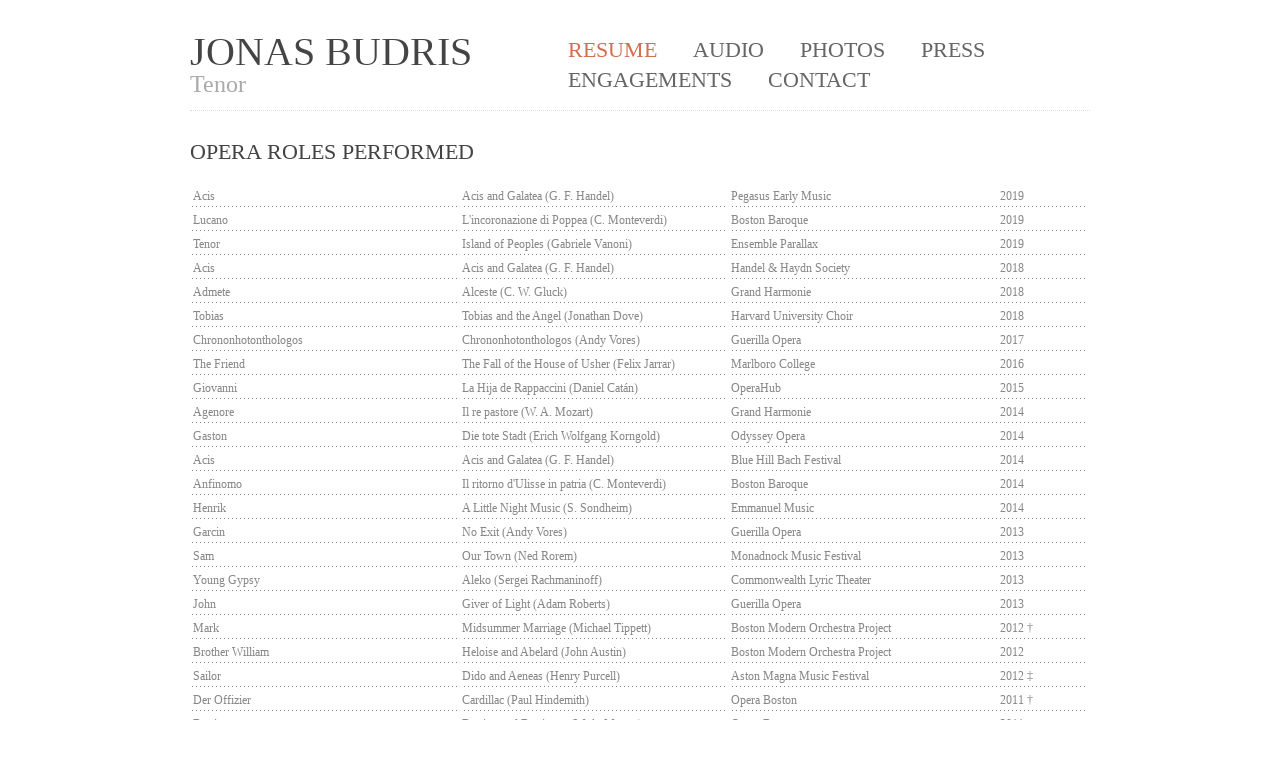

--- FILE ---
content_type: text/html; charset=UTF-8
request_url: http://jonasbudris.com/index.php/resume/
body_size: 58072
content:
<!DOCTYPE html PUBLIC "-//W3C//DTD XHTML 1.0 Transitional//EN"
        "http://www.w3.org/TR/xhtml1/DTD/xhtml1-transitional.dtd">
<html lang="en" xmlns="http://www.w3.org/1999/xhtml">
<head>
<script type="text/javascript">var _sf_startpt=(new Date()).getTime()</script>

<!-- Site Header Content //-->
<link rel="stylesheet" media="screen" type="text/css" href="/packages/hosting/themes/purity/css/style.css"/>
<link rel="stylesheet" href="/packages/hosting/themes/purity/css/skins/black.css" type="text/css" media="all"/>
<link rel="stylesheet" type="text/css" href="/packages/hosting/themes/purity/js/fancybox/jquery.fancybox-1.3.0.css" media="screen"/>

	
<!--[if IE]>
<link rel="stylesheet" href="/packages/hosting/themes/purity/css/ie.css" type="text/css" media="all"/>
<![endif]-->

<!--[if IE 7]>
<link rel="stylesheet" href="/packages/hosting/themes/purity/css/ie7.css" type="text/css" media="all"/>
<![endif]-->

<link rel="stylesheet" href="/packages/hosting/themes/purity/css/yt.css" type="text/css" media="all"/>


<link rel="stylesheet" href="/packages/hosting/themes/purity/css/skins/-.css" type="text/css" media="all"/>
<link rel="stylesheet" href="/packages/hosting/themes/purity/css/skins/yt--.css" type="text/css" media="all"/>

    
    
		
            <style type="text/css">

p,td, .nav li a, h1, #site_name h1, span, h2,h3,h4, div.copyright, .custom_content,.nav, h1, h2, h3, h4, .home_tagline h1, .tagline h1, .over span, .dropcap1, .dropcap2, .bold, .nivo-caption {font-family: Palatino Linotype,Book Antiqua,Palatino,serif; }
</style>
            
            
		
            <style type="text/css">

                
                
p,td, .custom_content {font-size: 1.0em; }
</style>
            
                


<meta http-equiv="content-type" content="text/html; charset=UTF-8" />
<title>Jonas Budris :: Resume</title>
<meta name="description" content="" />
<meta name="generator" content="concrete5 - 5.4.2.1" />

<script type="text/javascript">
var CCM_DISPATCHER_FILENAME = '/index.php';var CCM_CID = 88;var CCM_EDIT_MODE = false;var CCM_ARRANGE_MODE = false;var CCM_IMAGE_PATH = "/concrete/images";
var CCM_TOOLS_PATH = "/index.php/tools/required";
var CCM_REL = "";

</script>


<link rel="stylesheet" type="text/css" href="/concrete/css/ccm.base.css?v=8e5a896af732182c422ef09121469adf" />
<script type="text/javascript" src="/concrete/js/jquery.js?v=8e5a896af732182c422ef09121469adf"></script>
<script type="text/javascript" src="/concrete/js/ccm.base.js?v=8e5a896af732182c422ef09121469adf"></script>
<script type="text/javascript" src="/concrete/js/jquery.ui.js?v=8e5a896af732182c422ef09121469adf"></script>
<script type="text/javascript" src="/concrete/js/ccm.dialog.js?v=8e5a896af732182c422ef09121469adf"></script>
<script type="text/javascript" src="/concrete/js/jquery.rating.js?v=8e5a896af732182c422ef09121469adf"></script>
<script type="text/javascript" src="/js/jquery.form.js?v=8e5a896af732182c422ef09121469adf"></script>
<script type="text/javascript" src="/concrete/js/ccm.ui.js?v=8e5a896af732182c422ef09121469adf"></script>
<script type="text/javascript" src="/concrete/js/ccm.search.js?v=8e5a896af732182c422ef09121469adf"></script>
<script type="text/javascript" src="/concrete/js/ccm.filemanager.js?v=8e5a896af732182c422ef09121469adf"></script>
<script type="text/javascript" src="/concrete/js/ccm.themes.js?v=8e5a896af732182c422ef09121469adf"></script>
<script type="text/javascript" src="/packages/hosting/js/hosting.js?v=8e5a896af732182c422ef09121469adf"></script>
<link rel="stylesheet" type="text/css" href="/concrete/css/ccm.menus.css?v=8e5a896af732182c422ef09121469adf" />
<link rel="stylesheet" type="text/css" href="/concrete/css/ccm.forms.css?v=8e5a896af732182c422ef09121469adf" />
<link rel="stylesheet" type="text/css" href="/concrete/css/ccm.search.css?v=8e5a896af732182c422ef09121469adf" />
<link rel="stylesheet" type="text/css" href="/concrete/css/ccm.filemanager.css?v=8e5a896af732182c422ef09121469adf" />
<link rel="stylesheet" type="text/css" href="/concrete/css/ccm.calendar.css?v=8e5a896af732182c422ef09121469adf" />
<link rel="stylesheet" type="text/css" href="/concrete/css/ccm.dialog.css?v=8e5a896af732182c422ef09121469adf" />
<link rel="stylesheet" type="text/css" href="/concrete/css/jquery.rating.css?v=8e5a896af732182c422ef09121469adf" />
<link rel="stylesheet" type="text/css" href="/concrete/css/jquery.ui.css?v=8e5a896af732182c422ef09121469adf" />
<link rel="stylesheet" type="text/css" href="/packages/hosting/css/yt-global.css?v=8e5a896af732182c422ef09121469adf" />
<script type="text/javascript" src="/packages/hosting/js/i18n/grid.locale-en.js?v=8e5a896af732182c422ef09121469adf"></script>
<script type="text/javascript" src="/js/jqSuite/jquery.jqGrid.min.js?v=8e5a896af732182c422ef09121469adf"></script>
<link rel="stylesheet" type="text/css" href="/concrete/css/jqSuite/redmond/jquery-ui-1.7.2.custom.css?v=8e5a896af732182c422ef09121469adf" />
<link rel="stylesheet" type="text/css" href="/css/jqSuite/ui.jqgrid.css?v=8e5a896af732182c422ef09121469adf" />
	

</head>
<body>



	<div id="wrapper">  
    
        
    	<!-- HEADER START --> 
		<div id="header"> 
                    <div class="inner">
                        <div class="logo"> 
            	
                             <div id="site_name"><h1><A href="http://jonasbudris.com">Jonas Budris</a></h1>
                            
                                                                <div class="clear"></div>
                                <span>Tenor</span>
                                
                            </div>                    
                        </div> 
            
                        
<div class="nav"> 
    <ul>

			<li class="current"><a href="/index.php/resume/" >Resume</a>
		
		                    
        </li>
        		<li ><a href="/index.php/audio/" >Audio</a>
		
		                    
        </li>
        		<li ><a href="/index.php/photo_gallery/" >Photos</a>
		
		                    
        </li>
        		<li ><a href="/index.php/reviews/" >Press</a>
		
		                    
        </li>
        		<li ><a href="/index.php/schedule/" >Engagements</a>
		
		                    
        </li>
        		<li ><a href="/index.php/contact/" >Contact</a>
		
		                    
        </li>
        </ul>

</div> 
                        <div class="clear"></div>           
                        
                    </div><!-- .inner end --> 
                </div><!-- #header end --> 
        <!-- HEADER END -->      	
                
        <!-- MAIN CONTENT START --> 
        <div id="main"> 
        
             		                
            <div class="inner custom_content">
                
                
<h4>Opera Roles Performed</h4>

<table width="100%" class="rolesshow-table">
    <tbody>
 
        
             <tr>
                <td width="30%">Acis</td>
                <td width="30%">Acis and Galatea                                    (G. F. Handel)
                                    
                <td width="30%">Pegasus Early Music</td>
                <td width="10%">               2019                               
                		                    </td>
            </tr>
        
         
        
             <tr>
                <td width="30%">Lucano</td>
                <td width="30%">L'incoronazione di Poppea                                    (C. Monteverdi)
                                    
                <td width="30%">Boston Baroque</td>
                <td width="10%">               2019                               
                		                    </td>
            </tr>
        
         
        
             <tr>
                <td width="30%">Tenor</td>
                <td width="30%">Island of Peoples                                    (Gabriele Vanoni)
                                    
                <td width="30%">Ensemble Parallax</td>
                <td width="10%">               2019                               
                		                    </td>
            </tr>
        
         
        
             <tr>
                <td width="30%">Acis</td>
                <td width="30%">Acis and Galatea                                    (G. F. Handel)
                                    
                <td width="30%">Handel & Haydn Society</td>
                <td width="10%">               2018                               
                		                    </td>
            </tr>
        
         
        
             <tr>
                <td width="30%">Admete</td>
                <td width="30%">Alceste                                    (C. W. Gluck)
                                    
                <td width="30%">Grand Harmonie</td>
                <td width="10%">               2018                               
                		                    </td>
            </tr>
        
         
        
             <tr>
                <td width="30%">Tobias</td>
                <td width="30%">Tobias and the Angel                                    (Jonathan Dove)
                                    
                <td width="30%">Harvard University Choir</td>
                <td width="10%">               2018                               
                		                    </td>
            </tr>
        
         
        
             <tr>
                <td width="30%">Chrononhotonthologos</td>
                <td width="30%">Chrononhotonthologos                                    (Andy Vores)
                                    
                <td width="30%">Guerilla Opera</td>
                <td width="10%">               2017                               
                		                    </td>
            </tr>
        
         
        
             <tr>
                <td width="30%">The Friend</td>
                <td width="30%">The Fall of the House of Usher                                    (Felix Jarrar)
                                    
                <td width="30%">Marlboro College</td>
                <td width="10%">               2016                               
                		                    </td>
            </tr>
        
         
        
             <tr>
                <td width="30%">Giovanni</td>
                <td width="30%">La Hija de Rappaccini                                    (Daniel Catán)
                                    
                <td width="30%">OperaHub</td>
                <td width="10%">               2015                               
                		                    </td>
            </tr>
        
         
        
             <tr>
                <td width="30%">Agenore</td>
                <td width="30%">Il re pastore                                    (W. A. Mozart)
                                    
                <td width="30%">Grand Harmonie</td>
                <td width="10%">               2014                               
                		                    </td>
            </tr>
        
         
        
             <tr>
                <td width="30%">Gaston</td>
                <td width="30%">Die tote Stadt                                    (Erich Wolfgang Korngold)
                                    
                <td width="30%">Odyssey Opera</td>
                <td width="10%">               2014                               
                		                    </td>
            </tr>
        
         
        
             <tr>
                <td width="30%">Acis</td>
                <td width="30%">Acis and Galatea                                    (G. F. Handel)
                                    
                <td width="30%">Blue Hill Bach Festival</td>
                <td width="10%">               2014                               
                		                    </td>
            </tr>
        
         
        
             <tr>
                <td width="30%">Anfinomo</td>
                <td width="30%">Il ritorno d'Ulisse in patria                                    (C. Monteverdi)
                                    
                <td width="30%">Boston Baroque</td>
                <td width="10%">               2014                               
                		                    </td>
            </tr>
        
         
        
             <tr>
                <td width="30%">Henrik</td>
                <td width="30%">A Little Night Music                                    (S. Sondheim)
                                    
                <td width="30%">Emmanuel Music</td>
                <td width="10%">               2014                               
                		                    </td>
            </tr>
        
         
        
             <tr>
                <td width="30%">Garcin</td>
                <td width="30%">No Exit                                    (Andy Vores)
                                    
                <td width="30%">Guerilla Opera</td>
                <td width="10%">               2013                               
                		                    </td>
            </tr>
        
         
        
             <tr>
                <td width="30%">Sam</td>
                <td width="30%">Our Town                                    (Ned Rorem)
                                    
                <td width="30%">Monadnock Music Festival</td>
                <td width="10%">               2013                               
                		                    </td>
            </tr>
        
         
        
             <tr>
                <td width="30%">Young Gypsy</td>
                <td width="30%">Aleko                                    (Sergei Rachmaninoff)
                                    
                <td width="30%">Commonwealth Lyric Theater</td>
                <td width="10%">               2013                               
                		                    </td>
            </tr>
        
         
        
             <tr>
                <td width="30%">John</td>
                <td width="30%">Giver of Light                                    (Adam Roberts)
                                    
                <td width="30%">Guerilla Opera</td>
                <td width="10%">               2013                               
                		                    </td>
            </tr>
        
         
        
             <tr>
                <td width="30%">Mark</td>
                <td width="30%">Midsummer Marriage                                    (Michael Tippett)
                                    
                <td width="30%">Boston Modern Orchestra Project</td>
                <td width="10%">               2012                               
                &#8224; 		                    </td>
            </tr>
        
         
        
             <tr>
                <td width="30%">Brother William</td>
                <td width="30%">Heloise and Abelard                                    (John Austin)
                                    
                <td width="30%">Boston Modern Orchestra Project</td>
                <td width="10%">               2012                               
                		                    </td>
            </tr>
        
         
        
             <tr>
                <td width="30%">Sailor</td>
                <td width="30%">Dido and Aeneas                                    (Henry Purcell)
                                    
                <td width="30%">Aston Magna Music Festival</td>
                <td width="10%">               2012                               
                		    &#8225;                </td>
            </tr>
        
         
        
             <tr>
                <td width="30%">Der Offizier</td>
                <td width="30%">Cardillac                                    (Paul Hindemith)
                                    
                <td width="30%">Opera Boston</td>
                <td width="10%">               2011                               
                &#8224; 		                    </td>
            </tr>
        
         
        
             <tr>
                <td width="30%">Bastien</td>
                <td width="30%">Bastien und Bastienne                                    (W. A. Mozart)
                                    
                <td width="30%">Opera Boston</td>
                <td width="10%">               2011                               
                		                    </td>
            </tr>
        
         
        
             <tr>
                <td width="30%">Don Luigi</td>
                <td width="30%">Maria Padilla                                    (G. Donizetti)
                                    
                <td width="30%">Opera Boston</td>
                <td width="10%">               2011                               
                &#8224; 		                    </td>
            </tr>
        
         
        
             <tr>
                <td width="30%">Candide</td>
                <td width="30%">Candide                                    (Leonard Bernstein)
                                    
                <td width="30%">Lowell House Opera</td>
                <td width="10%">               2011                               
                		                    </td>
            </tr>
        
         
        
             <tr>
                <td width="30%">Fritz</td>
                <td width="30%">La Grande-Duchesse de Gérolstein                                    (J. Offenbach)
                                    
                <td width="30%">Opera Boston</td>
                <td width="10%">               2010                               
                &#8224; 		                    </td>
            </tr>
        
         
        
             <tr>
                <td width="30%">Nemorino</td>
                <td width="30%">L'Elisir d'Amore                                    (G. Donizetti)
                                    
                <td width="30%">Opera del West</td>
                <td width="10%">               2010                               
                &#8224; 		                    </td>
            </tr>
        
         
        
             <tr>
                <td width="30%">Beadle Bamford</td>
                <td width="30%">Sweeney Todd                                    (S. Sondheim)
                                    
                <td width="30%">Vokes Players</td>
                <td width="10%">               2009                               
                		                    </td>
            </tr>
        
                
    </tbody>
</table>





<p style="font-size: 0.9em;">&#8224; Cover; &#8225; Scene</p>


<h4>Concert/Oratorio Performed</h4>


<table width="100%"  class="rolesshow-table">
    <tbody>
 
        
             <tr>
                <td width="30%">Schauet doch und sehet, ob irgend ein Schmerz sei (BWV 46)</td>
                <td width="30%">J. S. Bach</td>           
                <td width="30%">Emmanuel Music</td>
                <td width="10%">               2019                               
                    		                    
                </td>
            </tr>
        
         
        
             <tr>
                <td width="30%">A Triptych of American Voices: A Cantata of the People (premiere)</td>
                <td width="30%">Fred Onovwerosuoke</td>           
                <td width="30%">Coro Allegro</td>
                <td width="10%">               2019                               
                    		                    
                </td>
            </tr>
        
         
        
             <tr>
                <td width="30%">The Seasons</td>
                <td width="30%">F. J. Haydn</td>           
                <td width="30%">Grand Harmonie</td>
                <td width="10%">               2019                               
                    		                    
                </td>
            </tr>
        
         
        
             <tr>
                <td width="30%">Vespers of 1610</td>
                <td width="30%">C. Monteverdi</td>           
                <td width="30%">Portland Bach Experience</td>
                <td width="10%">               2019                               
                    		                    
                </td>
            </tr>
        
         
        
             <tr>
                <td width="30%">Mass in C minor</td>
                <td width="30%">W. A. Mozart</td>           
                <td width="30%">New Hampshire Music Festival</td>
                <td width="10%">               2019                               
                    		                    
                </td>
            </tr>
        
         
        
             <tr>
                <td width="30%">Wie schön leuchtet der Morgenstern (BWV 1)</td>
                <td width="30%">J. S. Bach</td>           
                <td width="30%">Emmanuel Music</td>
                <td width="10%">               2018                               
                    		                    
                </td>
            </tr>
        
         
        
             <tr>
                <td width="30%">Die Kindheit Jesu</td>
                <td width="30%">J. C. F. Bach</td>           
                <td width="30%">Musicians of the Old Post Road</td>
                <td width="10%">               2018                               
                    		                    
                </td>
            </tr>
        
         
        
             <tr>
                <td width="30%">Jesus schläft, was soll ich hoffen? (BWV 81)</td>
                <td width="30%">J. S. Bach</td>           
                <td width="30%">Emmanuel Music</td>
                <td width="10%">               2018                               
                    		                    
                </td>
            </tr>
        
         
        
             <tr>
                <td width="30%">St. Luke Passion of 1744</td>
                <td width="30%">G. P. Telemann</td>           
                <td width="30%">Boston Baroque</td>
                <td width="10%">               2018                               
                    		                    
                </td>
            </tr>
        
         
        
             <tr>
                <td width="30%">Barmherziges Herze der ewigen Liebe (BWV 185)</td>
                <td width="30%">J. S. Bach</td>           
                <td width="30%">Emmanuel Music</td>
                <td width="10%">               2018                               
                    		                    
                </td>
            </tr>
        
         
        
             <tr>
                <td width="30%">Lobet Gott in seinen Reichen (BWV 11)</td>
                <td width="30%">J. S. Bach</td>           
                <td width="30%">Emmanuel Music</td>
                <td width="10%">               2018                               
                    		                    
                </td>
            </tr>
        
         
        
             <tr>
                <td width="30%">Du wahrer Gott und Davids Sohn (BWV 23)</td>
                <td width="30%">J. S. Bach</td>           
                <td width="30%">Emmanuel Music</td>
                <td width="10%">               2018                               
                    		                    
                </td>
            </tr>
        
         
        
             <tr>
                <td width="30%">Wo gehest du hin? (BWV 166)</td>
                <td width="30%">J. S. Bach</td>           
                <td width="30%">Emmanuel Music</td>
                <td width="10%">               2018                               
                    		                    
                </td>
            </tr>
        
         
        
             <tr>
                <td width="30%">Ode to St. Cecilia</td>
                <td width="30%">G. F. Handel</td>           
                <td width="30%">Emmanuel Music</td>
                <td width="10%">               2018                               
                    		                    
                </td>
            </tr>
        
         
        
             <tr>
                <td width="30%">The Seasons</td>
                <td width="30%">F. J. Haydn</td>           
                <td width="30%">Manchester Choral Society</td>
                <td width="10%">               2018                               
                    		                    
                </td>
            </tr>
        
         
        
             <tr>
                <td width="30%">Aus tiefer Not schrei ich zu dir (BWV 38)</td>
                <td width="30%">J. S. Bach</td>           
                <td width="30%">Emmanuel Music</td>
                <td width="10%">               2018                               
                    		                    
                </td>
            </tr>
        
         
        
             <tr>
                <td width="30%">Ein Herz, das seinen Jesum lebend weiß (BWV 134)</td>
                <td width="30%">J. S. Bach</td>           
                <td width="30%">Emmanuel Music</td>
                <td width="10%">               2018                               
                    		                    
                </td>
            </tr>
        
         
        
             <tr>
                <td width="30%">Songs of Ascent (premiere)</td>
                <td width="30%">Shawn Kirchner</td>           
                <td width="30%">Coro Allegro</td>
                <td width="10%">               2018                               
                    		                    
                </td>
            </tr>
        
         
        
             <tr>
                <td width="30%">Wachet auf, ruft uns die Stimme (BWV 140)</td>
                <td width="30%">J. S. Bach</td>           
                <td width="30%">Chorus Pro Musica</td>
                <td width="10%">               2018                               
                    		                    
                </td>
            </tr>
        
         
        
             <tr>
                <td width="30%">Singet dem Herrn ein neues Lied (BWV 190)</td>
                <td width="30%">J. S. Bach</td>           
                <td width="30%">Emmanuel Music</td>
                <td width="10%">               2017                               
                    		                    
                </td>
            </tr>
        
         
        
             <tr>
                <td width="30%">Israel in Egypt</td>
                <td width="30%">G. F. Handel</td>           
                <td width="30%">Musica Sacra</td>
                <td width="10%">               2017                               
                    		                    
                </td>
            </tr>
        
         
        
             <tr>
                <td width="30%">Saint Matthew Passion</td>
                <td width="30%">J. S. Bach</td>           
                <td width="30%">Emmanuel Music</td>
                <td width="10%">               2017                               
                    		                    
                </td>
            </tr>
        
         
        
             <tr>
                <td width="30%">Vespers of 1610</td>
                <td width="30%">C. Monteverdi</td>           
                <td width="30%">Handel & Haydn Society</td>
                <td width="10%">               2017                               
                    		                    
                </td>
            </tr>
        
         
        
             <tr>
                <td width="30%">The Creation</td>
                <td width="30%">F. J. Haydn</td>           
                <td width="30%">Grand Harmonie</td>
                <td width="10%">               2017                               
                    		                    
                </td>
            </tr>
        
         
        
             <tr>
                <td width="30%">The Fairy Queen</td>
                <td width="30%">H. Purcell</td>           
                <td width="30%">Handel & Haydn Society</td>
                <td width="10%">               2017                               
                    		                    
                </td>
            </tr>
        
         
        
             <tr>
                <td width="30%">Ach, lieben Christen, seid getrost (BWV 114)</td>
                <td width="30%">J. S. Bach</td>           
                <td width="30%">Emmanuel Music</td>
                <td width="10%">               2017                               
                    		                    
                </td>
            </tr>
        
         
        
             <tr>
                <td width="30%">Vespers of 1610</td>
                <td width="30%">C. Monteverdi</td>           
                <td width="30%">The Thirteen</td>
                <td width="10%">               2017                               
                    		                    
                </td>
            </tr>
        
         
        
             <tr>
                <td width="30%">Die Weihnachtsgeschichte (Evangelist)</td>
                <td width="30%">H. Distler</td>           
                <td width="30%">Boston Cecilia</td>
                <td width="10%">               2017                               
                    		                    
                </td>
            </tr>
        
         
        
             <tr>
                <td width="30%">Christmas Oratorio, complete (Evangelist)</td>
                <td width="30%">J. S. Bach</td>           
                <td width="30%">Emmanuel Music</td>
                <td width="10%">               2017                               
                    		                    
                </td>
            </tr>
        
         
        
             <tr>
                <td width="30%">Lobet Gott in seinen Reichen (BWV 11)</td>
                <td width="30%">J. S. Bach</td>           
                <td width="30%">Emmanuel Music</td>
                <td width="10%">               2017                               
                    		                    
                </td>
            </tr>
        
         
        
             <tr>
                <td width="30%">Ich bin ein guter Hirt (BWV 85)</td>
                <td width="30%">J. S. Bach</td>           
                <td width="30%">Emmanuel Music</td>
                <td width="10%">               2017                               
                    		                    
                </td>
            </tr>
        
         
        
             <tr>
                <td width="30%">Dazu ist erschienen der Sohn Gottes (BWV 40)</td>
                <td width="30%">J. S. Bach</td>           
                <td width="30%">Blue Hill Bach Festival</td>
                <td width="10%">               2017                               
                    		                    
                </td>
            </tr>
        
         
        
             <tr>
                <td width="30%">Süßer Trost, mein Jesus kömmt (BWV 151)</td>
                <td width="30%">J. S. Bach</td>           
                <td width="30%">Emmanuel Music</td>
                <td width="10%">               2017                               
                    		                    
                </td>
            </tr>
        
         
        
             <tr>
                <td width="30%">Man singet mit Freuden (BWV 149)</td>
                <td width="30%">J. S. Bach</td>           
                <td width="30%">Handel & Haydn Society</td>
                <td width="10%">               2016                               
                    		                    
                </td>
            </tr>
        
         
        
             <tr>
                <td width="30%">Stabat Mater</td>
                <td width="30%">D. Scarlatti</td>           
                <td width="30%">Handel & Haydn Society</td>
                <td width="10%">               2015                               
                    		                    
                </td>
            </tr>
        
         
        
             <tr>
                <td width="30%">Was willst du dich betrüben (BWV 107)</td>
                <td width="30%">J. S. Bach</td>           
                <td width="30%">Emmanuel Music</td>
                <td width="10%">               2017                               
                    		                    
                </td>
            </tr>
        
         
        
             <tr>
                <td width="30%">Let God Arise (Chandos Anthem No. 11)</td>
                <td width="30%">G. F. Handel</td>           
                <td width="30%">Metropolitan Chorale</td>
                <td width="10%">               2017                               
                    		                    
                </td>
            </tr>
        
         
        
             <tr>
                <td width="30%">Meine Seufzer, meine Tränen (BWV 13)</td>
                <td width="30%">J. S. Bach</td>           
                <td width="30%">Emmanuel Music</td>
                <td width="10%">               2016                               
                    		                    
                </td>
            </tr>
        
         
        
             <tr>
                <td width="30%">Laß, Höchster, laß der Hoffnung Strahl (BWV 198)</td>
                <td width="30%">J. S. Bach</td>           
                <td width="30%">Emmanuel Music</td>
                <td width="10%">               2016                               
                    		                    
                </td>
            </tr>
        
         
        
             <tr>
                <td width="30%">Herr Gott, dich loben alle wir (BWV 130)</td>
                <td width="30%">J. S. Bach</td>           
                <td width="30%">Emmanuel Music</td>
                <td width="10%">               2016                               
                    		                    
                </td>
            </tr>
        
         
        
             <tr>
                <td width="30%">All-Night Easter Vigil</td>
                <td width="30%">Sergei Rachmaninoff</td>           
                <td width="30%">Skylark Vocal Ensemble</td>
                <td width="10%">               2016                               
                    		                    
                </td>
            </tr>
        
         
        
             <tr>
                <td width="30%">Magnificat</td>
                <td width="30%">J. S. Bach</td>           
                <td width="30%">Blue Hill Bach Festival</td>
                <td width="10%">               2016                               
                    		                    
                </td>
            </tr>
        
         
        
             <tr>
                <td width="30%">Messiah</td>
                <td width="30%">G. F. Handel</td>           
                <td width="30%">Albany Cathedral Choir</td>
                <td width="10%">               2016                               
                    		                    
                </td>
            </tr>
        
         
        
             <tr>
                <td width="30%">Les Noces</td>
                <td width="30%">Igor Stravinsky</td>           
                <td width="30%">Princeton Glee Club and So Percussion</td>
                <td width="10%">               2016                               
                    		                    
                </td>
            </tr>
        
         
        
             <tr>
                <td width="30%">Ich freue mich in dir (BWV 133)</td>
                <td width="30%">J. S. Bach</td>           
                <td width="30%">Emmanuel Music</td>
                <td width="10%">               2016                               
                    		                    
                </td>
            </tr>
        
         
        
             <tr>
                <td width="30%">Israel in Egypt</td>
                <td width="30%">G. F. Handel</td>           
                <td width="30%">Metropolitan Chorale of Brookline</td>
                <td width="10%">               2015                               
                    		                    
                </td>
            </tr>
        
         
        
             <tr>
                <td width="30%">Petite Messe Solennelle</td>
                <td width="30%">G. Rossini</td>           
                <td width="30%">Emmanuel Music</td>
                <td width="10%">               2015                               
                    		                    
                </td>
            </tr>
        
         
        
             <tr>
                <td width="30%">Ich weiß, daß mein Erlöser lebt</td>
                <td width="30%">G. P. Telemann</td>           
                <td width="30%">Emmanuel Music</td>
                <td width="10%">               2015                               
                    		                    
                </td>
            </tr>
        
         
        
             <tr>
                <td width="30%">In allen meinen Taten (BWV 97)</td>
                <td width="30%">J. S. Bach</td>           
                <td width="30%">Emmanuel Music</td>
                <td width="10%">               2015                               
                    		                    
                </td>
            </tr>
        
         
        
             <tr>
                <td width="30%">Wahrlich, wahrlich, ich sage euch (BWV 86)</td>
                <td width="30%">J. S. Bach</td>           
                <td width="30%">Emmanuel Music</td>
                <td width="10%">               2015                               
                    		                    
                </td>
            </tr>
        
         
        
             <tr>
                <td width="30%">Les Noces</td>
                <td width="30%">Igor Stravinsky</td>           
                <td width="30%">Chorus Pro Musica</td>
                <td width="10%">               2015                               
                    		                    
                </td>
            </tr>
        
         
        
             <tr>
                <td width="30%">Was mir behagt, ist nur die muntre Jagd</td>
                <td width="30%">J. S. Bach</td>           
                <td width="30%">Blue Hill Bach Festival</td>
                <td width="10%">               2015                               
                    		                    
                </td>
            </tr>
        
         
        
             <tr>
                <td width="30%">Wie schön leuchtet der Morgenstern (BWV 1)</td>
                <td width="30%">J. S. Bach</td>           
                <td width="30%">Blue Hill Bach Festival</td>
                <td width="10%">               2015                               
                    		                    
                </td>
            </tr>
        
         
        
             <tr>
                <td width="30%">Gegrüßet seist du, Holdselige</td>
                <td width="30%">M. Weckmann</td>           
                <td width="30%">Blue Hill Bach Festival</td>
                <td width="10%">               2015                               
                    		                    
                </td>
            </tr>
        
         
        
             <tr>
                <td width="30%">Wer Dank opfert, der preiset mich (BWV 17)</td>
                <td width="30%">J. S. Bach</td>           
                <td width="30%">Handel & Haydn Society</td>
                <td width="10%">               2015                               
                    		                    
                </td>
            </tr>
        
         
        
             <tr>
                <td width="30%">Christus, der ist mein Leben (BWV 95)</td>
                <td width="30%">J. S. Bach</td>           
                <td width="30%">Emmanuel Music</td>
                <td width="10%">               2015                               
                    		                    
                </td>
            </tr>
        
         
        
             <tr>
                <td width="30%">Schwingt freudig euch empor (BWV 36)</td>
                <td width="30%">J. S. Bach</td>           
                <td width="30%">Handel & Haydn Society</td>
                <td width="10%">               2015                               
                    		                    
                </td>
            </tr>
        
         
        
             <tr>
                <td width="30%">L'Hyver</td>
                <td width="30%">C.-H. Gervais</td>           
                <td width="30%">Musicians of the Old Post Road</td>
                <td width="10%">               2015                               
                    		                    
                </td>
            </tr>
        
         
        
             <tr>
                <td width="30%">Lauter Wonne, Lauter Freude</td>
                <td width="30%">G. P. Telemann</td>           
                <td width="30%">Musicians of the Old Post Road</td>
                <td width="10%">               2015                               
                    		                    
                </td>
            </tr>
        
         
        
             <tr>
                <td width="30%">Gelobet seist du, Jesu Christ (BWV 91)</td>
                <td width="30%">J. S. Bach</td>           
                <td width="30%">Emmanuel Music</td>
                <td width="10%">               2015                               
                    		                    
                </td>
            </tr>
        
         
        
             <tr>
                <td width="30%">Saint John Passion</td>
                <td width="30%">J. S. Bach</td>           
                <td width="30%">Arcadia Players</td>
                <td width="10%">               2015                               
                    		                    
                </td>
            </tr>
        
         
        
             <tr>
                <td width="30%">Laudate Pueri</td>
                <td width="30%">J. D. Zelenka</td>           
                <td width="30%">Blue Hill Bach Festival</td>
                <td width="10%">               2014                               
                    		                    
                </td>
            </tr>
        
         
        
             <tr>
                <td width="30%">Die Israeliten in der Wüste (Aaron)</td>
                <td width="30%">C. P. E. Bach</td>           
                <td width="30%">Harvard Baroque Chamber Orchestra</td>
                <td width="10%">               2014                               
                    		                    
                </td>
            </tr>
        
         
        
             <tr>
                <td width="30%">Ich steh mit einem Fuß im Grabe</td>
                <td width="30%">J. S. Bach</td>           
                <td width="30%">Emmanuel Music</td>
                <td width="10%">               2014                               
                    		                    
                </td>
            </tr>
        
         
        
             <tr>
                <td width="30%">Te Deum</td>
                <td width="30%">M. A. Charpentier</td>           
                <td width="30%">Boston Baroque</td>
                <td width="10%">               2014                               
                    		                    
                </td>
            </tr>
        
         
        
             <tr>
                <td width="30%">Ein Herz, das seinen Jesum lebend weiß</td>
                <td width="30%">J. S. Bach</td>           
                <td width="30%">Emmanuel Music</td>
                <td width="10%">               2014                               
                    		                    
                </td>
            </tr>
        
         
        
             <tr>
                <td width="30%">Vespers of 1610</td>
                <td width="30%">C. Monteverdi</td>           
                <td width="30%">Boston Baroque</td>
                <td width="10%">               2014                               
                    		                    
                </td>
            </tr>
        
         
        
             <tr>
                <td width="30%">Nun komm, der Heiden Heiland (BWV 61)</td>
                <td width="30%">J. S. Bach</td>           
                <td width="30%">Emmanuel Music</td>
                <td width="10%">               2014                               
                    		                    
                </td>
            </tr>
        
         
        
             <tr>
                <td width="30%">Nun komm, der Heiden Heiland (BWV 62)</td>
                <td width="30%">J. S. Bach</td>           
                <td width="30%">First Music Nashua</td>
                <td width="10%">               2014                               
                    		                    
                </td>
            </tr>
        
         
        
             <tr>
                <td width="30%">Süßer Trost, mein Jesus kömmt</td>
                <td width="30%">J. S. Bach</td>           
                <td width="30%">Emmanuel Music</td>
                <td width="10%">               2014                               
                    		                    
                </td>
            </tr>
        
         
        
             <tr>
                <td width="30%">Alexander's Feast</td>
                <td width="30%">G. F. Handel</td>           
                <td width="30%">Harvard-Radcliffe Chorus</td>
                <td width="10%">               2013                               
                    		                    
                </td>
            </tr>
        
         
        
             <tr>
                <td width="30%">Herr Jesu Christ, du höchstes Gut</td>
                <td width="30%">J. S. Bach</td>           
                <td width="30%">Emmanuel Music</td>
                <td width="10%">               2013                               
                    		                    
                </td>
            </tr>
        
         
        
             <tr>
                <td width="30%">Cantata Misericordium</td>
                <td width="30%">Benjamin Britten</td>           
                <td width="30%">Emmanuel Music</td>
                <td width="10%">               2013                               
                    		                    
                </td>
            </tr>
        
         
        
             <tr>
                <td width="30%">Leichtgesinnte Flattergeister</td>
                <td width="30%">J. S. Bach</td>           
                <td width="30%">Emmanuel Music</td>
                <td width="10%">               2013                               
                    		                    
                </td>
            </tr>
        
         
        
             <tr>
                <td width="30%">Christ lag in Todesbanden</td>
                <td width="30%">J. S. Bach</td>           
                <td width="30%">Emmanuel Music</td>
                <td width="10%">               2013                               
                    		                    
                </td>
            </tr>
        
         
        
             <tr>
                <td width="30%">Der Herr ist mein getreuer Hirt</td>
                <td width="30%">J. S. Bach</td>           
                <td width="30%">Emmanuel Music</td>
                <td width="10%">               2013                               
                    		                    
                </td>
            </tr>
        
         
        
             <tr>
                <td width="30%">O Come, Let Us Sing (Chandos Anthem No. 8)</td>
                <td width="30%">G. F. Handel</td>           
                <td width="30%">Boston Baroque</td>
                <td width="10%">               2013                               
                    		                    
                </td>
            </tr>
        
         
        
             <tr>
                <td width="30%">Olivet to Calvary</td>
                <td width="30%">J. H. Maunder</td>           
                <td width="30%">Immaculate Conception (Malden, MA)</td>
                <td width="10%">               2013                               
                    		                    
                </td>
            </tr>
        
         
        
             <tr>
                <td width="30%">Coffee Cantata</td>
                <td width="30%">J. S. Bach</td>           
                <td width="30%">Blue Hill Bach Festival</td>
                <td width="10%">               2013                               
                    		                    
                </td>
            </tr>
        
         
        
             <tr>
                <td width="30%">Jesu, der du meine Seele</td>
                <td width="30%">J. S. Bach</td>           
                <td width="30%">Blue Hill Bach Festival</td>
                <td width="10%">               2013                               
                    		                    
                </td>
            </tr>
        
         
        
             <tr>
                <td width="30%">Liturgia Domestica</td>
                <td width="30%">Aleksandr Gretchaninoff</td>           
                <td width="30%">Dedham Choral Society</td>
                <td width="10%">               2013                               
                    		                    
                </td>
            </tr>
        
         
        
             <tr>
                <td width="30%">Herz und Mund und Tat und Leben</td>
                <td width="30%">J. S. Bach</td>           
                <td width="30%">Emmanuel Music</td>
                <td width="10%">               2013                               
                    		                    
                </td>
            </tr>
        
         
        
             <tr>
                <td width="30%">Missa Assumpta est Maria</td>
                <td width="30%">M. A. Charpentier</td>           
                <td width="30%">Boston Baroque</td>
                <td width="10%">               2013                               
                    		                    
                </td>
            </tr>
        
         
        
             <tr>
                <td width="30%">Magnificat (Et misericordia)</td>
                <td width="30%">J. S. Bach</td>           
                <td width="30%">Handel & Haydn Society</td>
                <td width="10%">               2012                               
                    		                    
                </td>
            </tr>
        
         
        
             <tr>
                <td width="30%">Saint Nicolas</td>
                <td width="30%">Benjamin Britten</td>           
                <td width="30%">Metropolitan Chorale of Brookline</td>
                <td width="10%">               2012                               
                    		                    
                </td>
            </tr>
        
         
        
             <tr>
                <td width="30%">Nun komm, der Heiden Heiland</td>
                <td width="30%">J. S. Bach</td>           
                <td width="30%">Metropolitan Chorale of Brookline</td>
                <td width="10%">               2012                               
                    		                    
                </td>
            </tr>
        
         
        
             <tr>
                <td width="30%">Erschallet, ihr Lieder</td>
                <td width="30%">J. S. Bach</td>           
                <td width="30%">Emmanuel Music</td>
                <td width="10%">               2012                               
                    		                    
                </td>
            </tr>
        
         
        
             <tr>
                <td width="30%">Mass in E-flat</td>
                <td width="30%">Franz Schubert</td>           
                <td width="30%">Cambridge Community Chorus</td>
                <td width="10%">               2012                               
                    		                    
                </td>
            </tr>
        
         
        
             <tr>
                <td width="30%">All-Night Easter Vigil</td>
                <td width="30%">Sergei Rachmaninoff</td>           
                <td width="30%">Wellesley College Choir</td>
                <td width="10%">               2012                               
                    		                    
                </td>
            </tr>
        
         
        
             <tr>
                <td width="30%">Sei Lob und Ehr dem höchsten Gut</td>
                <td width="30%">J. S. Bach</td>           
                <td width="30%">Emmanuel Music</td>
                <td width="10%">               2012                               
                    		                    
                </td>
            </tr>
        
         
        
             <tr>
                <td width="30%">The Seven Last Words of Christ</td>
                <td width="30%">Theodore Dubois</td>           
                <td width="30%">Immaculate Conception (Malden, MA)</td>
                <td width="10%">               2012                               
                    		                    
                </td>
            </tr>
        
         
        
             <tr>
                <td width="30%">Christmas Oratorio, Part VI</td>
                <td width="30%">J. S. Bach</td>           
                <td width="30%">Handel & Haydn Society</td>
                <td width="10%">               2012                               
                    		                    
                </td>
            </tr>
        
         
        
             <tr>
                <td width="30%">O Come, Let Us Sing (Chandos Anthem No. 8)</td>
                <td width="30%">G. F. Handel</td>           
                <td width="30%">Boston University Baroque Orchestra</td>
                <td width="10%">               2011                               
                    		                    
                </td>
            </tr>
        
                
    </tbody>
</table>





<h4>Awards</h4>



<table width="100%"   class="rolesshow-table">
    <tbody>
 
        
             <tr>
                <td width="30%">Virginia Best Adams Vocal Fellow</td>
                <td width="60%">Carmel Bach Festival                <td width="10%">               2018               </td>
            </tr>
        
         
        
             <tr>
                <td width="30%">Lorraine Hunt Lieberson Fellow</td>
                <td width="60%">Emmanuel Music                <td width="10%">               2013-14               </td>
            </tr>
        
                
    </tbody>
</table>

                
            </div>
            

        </div><!-- #main End --> 
        <!-- MAIN CONTENT END --> 
        
		<!-- FOOTER START --> 
        <div id="footer"> 
        	<div class="inner">       
            	                 
                <div class="one_fourth"> 
                    
                                        
                </div>
                
                <div class="one_fourth"> 
                                       
                </div> 
                
                <div class="one_fourth">
                    
                                        
                </div> 
                             
                <div class="one_fourth last"> 
                    
                                        
                </div>                
       
            </div><!-- .inner End -->  
          
            <div class="footer_small"> 
                
                

          
<div class="copyright copyright_first">
        &copy; 2026 Centiero Corporation  &#8226; All rights reserved  
</div>

<div class="copyright copyright_first">
          <a href="http://www.yaptracker.com" class="powered_by_text">
               Powered by YAP Tracker               
          </a> 
</div>


<div class="copyright">
        
                
                    <A href="/index.php/tools/packages/hosting/login">Login</a>
        </div>




--- FILE ---
content_type: text/html; charset=UTF-8
request_url: http://jonasbudris.com/packages/hosting/themes/purity/css/skins/black.css
body_size: 1423
content:
<!DOCTYPE html PUBLIC "-//W3C//DTD XHTML 1.0 Strict//EN" "http://www.w3.org/TR/xhtml1/DTD/xhtml1-strict.dtd">
<html lang="en" xmlns="http://www.w3.org/1999/xhtml">
<head>
<!-- insert CSS for Default Concrete Theme //-->
<style type="text/css">@import "/concrete/css/ccm.default.theme.css";</style>

<meta http-equiv="content-type" content="text/html; charset=UTF-8" />
<title>Jonas Budris :: </title>
<meta name="description" content="" />
<meta name="generator" content="concrete5 - 5.4.2.1" />

<script type="text/javascript">
var CCM_DISPATCHER_FILENAME = '/index.php';var CCM_CID = 0;var CCM_EDIT_MODE = false;var CCM_ARRANGE_MODE = false;var CCM_IMAGE_PATH = "/concrete/images";
var CCM_TOOLS_PATH = "/index.php/tools/required";
var CCM_REL = "";

</script>


<link rel="stylesheet" type="text/css" href="/concrete/css/ccm.base.css?v=8e5a896af732182c422ef09121469adf" />
<script type="text/javascript" src="/concrete/js/jquery.js?v=8e5a896af732182c422ef09121469adf"></script>
<script type="text/javascript" src="/concrete/js/ccm.base.js?v=8e5a896af732182c422ef09121469adf"></script>
</head>
<body>

<div id="ccm-logo"><img src="/concrete/images/logo_menu.png" width="49" height="49" alt="Concrete CMS" /></div>

<div id="ccm-theme-wrapper">


<h1 class="error">Page Not Found</h1>

No page could be found at this address.
	<br/><br/>
	
<br/><br/>

<a href="/">Back to Home</a>.
</div>

</body>
</html>


--- FILE ---
content_type: text/html; charset=UTF-8
request_url: http://jonasbudris.com/packages/hosting/themes/purity/js/fancybox/jquery.fancybox-1.3.0.css
body_size: 1423
content:
<!DOCTYPE html PUBLIC "-//W3C//DTD XHTML 1.0 Strict//EN" "http://www.w3.org/TR/xhtml1/DTD/xhtml1-strict.dtd">
<html lang="en" xmlns="http://www.w3.org/1999/xhtml">
<head>
<!-- insert CSS for Default Concrete Theme //-->
<style type="text/css">@import "/concrete/css/ccm.default.theme.css";</style>

<meta http-equiv="content-type" content="text/html; charset=UTF-8" />
<title>Jonas Budris :: </title>
<meta name="description" content="" />
<meta name="generator" content="concrete5 - 5.4.2.1" />

<script type="text/javascript">
var CCM_DISPATCHER_FILENAME = '/index.php';var CCM_CID = 0;var CCM_EDIT_MODE = false;var CCM_ARRANGE_MODE = false;var CCM_IMAGE_PATH = "/concrete/images";
var CCM_TOOLS_PATH = "/index.php/tools/required";
var CCM_REL = "";

</script>


<link rel="stylesheet" type="text/css" href="/concrete/css/ccm.base.css?v=8e5a896af732182c422ef09121469adf" />
<script type="text/javascript" src="/concrete/js/jquery.js?v=8e5a896af732182c422ef09121469adf"></script>
<script type="text/javascript" src="/concrete/js/ccm.base.js?v=8e5a896af732182c422ef09121469adf"></script>
</head>
<body>

<div id="ccm-logo"><img src="/concrete/images/logo_menu.png" width="49" height="49" alt="Concrete CMS" /></div>

<div id="ccm-theme-wrapper">


<h1 class="error">Page Not Found</h1>

No page could be found at this address.
	<br/><br/>
	
<br/><br/>

<a href="/">Back to Home</a>.
</div>

</body>
</html>


--- FILE ---
content_type: text/html; charset=UTF-8
request_url: http://jonasbudris.com/packages/hosting/themes/purity/css/skins/-.css
body_size: 1423
content:
<!DOCTYPE html PUBLIC "-//W3C//DTD XHTML 1.0 Strict//EN" "http://www.w3.org/TR/xhtml1/DTD/xhtml1-strict.dtd">
<html lang="en" xmlns="http://www.w3.org/1999/xhtml">
<head>
<!-- insert CSS for Default Concrete Theme //-->
<style type="text/css">@import "/concrete/css/ccm.default.theme.css";</style>

<meta http-equiv="content-type" content="text/html; charset=UTF-8" />
<title>Jonas Budris :: </title>
<meta name="description" content="" />
<meta name="generator" content="concrete5 - 5.4.2.1" />

<script type="text/javascript">
var CCM_DISPATCHER_FILENAME = '/index.php';var CCM_CID = 0;var CCM_EDIT_MODE = false;var CCM_ARRANGE_MODE = false;var CCM_IMAGE_PATH = "/concrete/images";
var CCM_TOOLS_PATH = "/index.php/tools/required";
var CCM_REL = "";

</script>


<link rel="stylesheet" type="text/css" href="/concrete/css/ccm.base.css?v=8e5a896af732182c422ef09121469adf" />
<script type="text/javascript" src="/concrete/js/jquery.js?v=8e5a896af732182c422ef09121469adf"></script>
<script type="text/javascript" src="/concrete/js/ccm.base.js?v=8e5a896af732182c422ef09121469adf"></script>
</head>
<body>

<div id="ccm-logo"><img src="/concrete/images/logo_menu.png" width="49" height="49" alt="Concrete CMS" /></div>

<div id="ccm-theme-wrapper">


<h1 class="error">Page Not Found</h1>

No page could be found at this address.
	<br/><br/>
	
<br/><br/>

<a href="/">Back to Home</a>.
</div>

</body>
</html>


--- FILE ---
content_type: text/html; charset=UTF-8
request_url: http://jonasbudris.com/packages/hosting/themes/purity/css/skins/yt--.css
body_size: 1423
content:
<!DOCTYPE html PUBLIC "-//W3C//DTD XHTML 1.0 Strict//EN" "http://www.w3.org/TR/xhtml1/DTD/xhtml1-strict.dtd">
<html lang="en" xmlns="http://www.w3.org/1999/xhtml">
<head>
<!-- insert CSS for Default Concrete Theme //-->
<style type="text/css">@import "/concrete/css/ccm.default.theme.css";</style>

<meta http-equiv="content-type" content="text/html; charset=UTF-8" />
<title>Jonas Budris :: </title>
<meta name="description" content="" />
<meta name="generator" content="concrete5 - 5.4.2.1" />

<script type="text/javascript">
var CCM_DISPATCHER_FILENAME = '/index.php';var CCM_CID = 0;var CCM_EDIT_MODE = false;var CCM_ARRANGE_MODE = false;var CCM_IMAGE_PATH = "/concrete/images";
var CCM_TOOLS_PATH = "/index.php/tools/required";
var CCM_REL = "";

</script>


<link rel="stylesheet" type="text/css" href="/concrete/css/ccm.base.css?v=8e5a896af732182c422ef09121469adf" />
<script type="text/javascript" src="/concrete/js/jquery.js?v=8e5a896af732182c422ef09121469adf"></script>
<script type="text/javascript" src="/concrete/js/ccm.base.js?v=8e5a896af732182c422ef09121469adf"></script>
</head>
<body>

<div id="ccm-logo"><img src="/concrete/images/logo_menu.png" width="49" height="49" alt="Concrete CMS" /></div>

<div id="ccm-theme-wrapper">


<h1 class="error">Page Not Found</h1>

No page could be found at this address.
	<br/><br/>
	
<br/><br/>

<a href="/">Back to Home</a>.
</div>

</body>
</html>


--- FILE ---
content_type: text/html; charset=UTF-8
request_url: http://jonasbudris.com/concrete/css/jqSuite/redmond/jquery-ui-1.7.2.custom.css?v=8e5a896af732182c422ef09121469adf
body_size: 1423
content:
<!DOCTYPE html PUBLIC "-//W3C//DTD XHTML 1.0 Strict//EN" "http://www.w3.org/TR/xhtml1/DTD/xhtml1-strict.dtd">
<html lang="en" xmlns="http://www.w3.org/1999/xhtml">
<head>
<!-- insert CSS for Default Concrete Theme //-->
<style type="text/css">@import "/concrete/css/ccm.default.theme.css";</style>

<meta http-equiv="content-type" content="text/html; charset=UTF-8" />
<title>Jonas Budris :: </title>
<meta name="description" content="" />
<meta name="generator" content="concrete5 - 5.4.2.1" />

<script type="text/javascript">
var CCM_DISPATCHER_FILENAME = '/index.php';var CCM_CID = 0;var CCM_EDIT_MODE = false;var CCM_ARRANGE_MODE = false;var CCM_IMAGE_PATH = "/concrete/images";
var CCM_TOOLS_PATH = "/index.php/tools/required";
var CCM_REL = "";

</script>


<link rel="stylesheet" type="text/css" href="/concrete/css/ccm.base.css?v=8e5a896af732182c422ef09121469adf" />
<script type="text/javascript" src="/concrete/js/jquery.js?v=8e5a896af732182c422ef09121469adf"></script>
<script type="text/javascript" src="/concrete/js/ccm.base.js?v=8e5a896af732182c422ef09121469adf"></script>
</head>
<body>

<div id="ccm-logo"><img src="/concrete/images/logo_menu.png" width="49" height="49" alt="Concrete CMS" /></div>

<div id="ccm-theme-wrapper">


<h1 class="error">Page Not Found</h1>

No page could be found at this address.
	<br/><br/>
	
<br/><br/>

<a href="/">Back to Home</a>.
</div>

</body>
</html>


--- FILE ---
content_type: text/css
request_url: http://jonasbudris.com/packages/hosting/themes/purity/css/style.css
body_size: 23913
content:
/* 
-----------------------------------------

Purity HTML/CSS Template main stylesheet.

-----------------------------------------


1. CSS Reset
2. General
3. Columns
4. Typography
	4.1 Heading font
	4.2 Typography elements
5. Header
	5.1 Navigation
6. Main Content
	6.1 Sidebar
		6.1.1. Search bar
	6.2 Blog
		6.2.1 Comments
		6.2.2 Pagination		
	6.3 Portfolio
	6.4 Contact
7. Footer
	7.1 Copyright
	7.2 Social
8. Elements
	8.1 Icon boxes
	8.1 Buttons
	8.2 Tabs
	8.3 Toggles
	8.4 Lists
	8.5 Slider
	
/
/
*/



/*========================*/
/*===  1. CSS Reset    ===*/
/*========================*/

html, body, div, span, h1, h2, h3, h4, h5, h6, p, blockquote, img, strong, ol, ul, li, form, input { margin: 0; padding: 0; border: 0; vertical-align: baseline; }
ul { list-style:none; list-style-position:outside; }


/*========================*/
/*===  2. General      ===*/
/*========================*/

body { background:#fff; font-size: 12px; line-height: 20px; font-family: Helvetica, Arial, sans-serif; color:#888; }

#wrapper { width:980px; background:#fff; margin:0 auto; }
.inner { width:900px; margin:0 auto; }
#header, #main, #footer { margin:0 auto; width:100%; }

a { color:#d16f4e; text-decoration:none; transition: color 0.1s linear; -moz-transition: color 0.1s linear; -webkit-transition: color 0.1s linear; -o-transition: color 0.1s linear; }
	a:hover { color:#444; }
	a:active{ outline: none; }
	a:focus{ outline: none; -moz-outline-style: none; } 

p { display: block; margin-bottom:20px; }
strong { font-weight:bold; }
input, textarea { font-family: Arial, 'Helvetica Neue', Helvetica, sans-serif; }

::selection { background:#d16f4e; color:#fff; }

.clear { clear: both; display: block; height: 0; width: 100%; }


/*========================*/
/*===  3. Columns      ===*/
/*========================*/

.one_half, .one_third, .one_fourth, .three_fourth, .two_third, .one_fifth, .two_fifth, .three_fifth, .four_fifth { margin-bottom: 20px; float:left; margin-right: 4%; position:relative; }

.one_half { width:48%; }
.one_third { width:30.66%; }
.two_third { width:65.34%; }
.one_fourth { width:22%; }
.three_fourth { width:74%; }
.one_fifth { width:16.8%; }
.two_fifth { width:37.6%; }
.three_fifth { width:58.4%; }
.four_fifth { width:79.2%; }

.last { margin-right: 0 !important; clear: right; }

.full-width { width:100%; }
	
.divider { display: block; width: 100%; height: 0; clear: both; margin:20px 0px; position: relative; }
	.line { border-top:1px dotted #ddd; margin-top:28px; margin-bottom:29px; }
	.top { text-align: right; border-top:1px dotted #ddd; margin-top:28px; margin-bottom:29px; width:98.35%; }
	.top a { font-size: 8px; line-height: 20px; position:absolute; right:-14px; top:-10px; color:#bbb; }
	.top a:hover { color:#d16f4e; }
	

/*==========================*/
/*===  4. Typography     ===*/
/*==========================*/

/*==========================*/
/*===  4.1. Heading font ===*/
/*==========================*/

@font-face {
    font-family: 'LeagueGothicRegular';
    src: url('font/League_Gothic-webfont.eot');
    src: url('font/League_Gothic-webfont.eot?#iefix') format('embedded-opentype'),
         url('font/League_Gothic-webfont.woff') format('woff'),
         url('font/League_Gothic-webfont.ttf') format('truetype'),
         url('font/League_Gothic-webfont.svg#LeagueGothicRegular') format('svg');
    font-weight: normal;
    font-style: normal;
}

.nav,h1,h2,h3,h4,.home_tagline h1,.tagline h1,.over span,.dropcap1,.dropcap2,.bold,.nivo-caption { 
	font-family:'LeagueGothicRegular', Helvetica, Arial; 
	text-transform:uppercase; 
	font-weight:normal; 	
}


/*=================================*/
/*===  4.2. Typography elements ===*/
/*=================================*/

h1,h2,h3,h4,h5,h6 { margin-bottom:20px; color:#444; text-transform:uppercase;  }
h5,h6 { letter-spacing:.9px; font-weight:bold; line-height:20px; }
h1{ font-size:30px; line-height:30px; }
h2{ font-size:28px; line-height:28px; }
h3{ font-size:26px; line-height:26px; }
h4{ font-size:22px; line-height:22px; }
h5{ font-size:11px; }
h6{ font-size:10px; }

.title a { color:#444; }
.title a:hover { color:#d16f4e; }

.dropcap1 { color: #444; display: block; float: left; font-size: 40px; line-height: 40px; margin: 0 8px 0 0; }
.dropcap2 { width:40px; height:40px; background:url(../img/dropcap.png) no-repeat; color:#fff; font-size:30px; text-align:center; line-height:40px; display: block; float: left; margin: 0 8px 0 0; }


.pullleft, .pullright { float: right; font-size:15px; font-style:italic; color:#999; width: 32%; margin: 20px 2px 14px 14px; padding: 20px; border-left: 2px solid #e1e1e1;}
	.pullleft { float: left; margin-left: 1px; margin-right: 20px; }

.imageleft, .imageright { float: right; padding: 8px; margin: 8px 0px 8px 24px; border: 1px solid #e1e1e1; }
.imageleft { float: left; margin: 8px 24px 8px 0px; }
.center { display:block; margin-left:auto; margin-right:auto; margin-bottom:30px; }
.border { border:1px solid #e1e1e1; padding:6px; margin-bottom:4px; margin-bottom:30px; }
img.specific { width:auto;}

.blockleft, .blockright { display: block; float: right; border: 1px solid #e1e1e1; margin: 8px 0px 8px 24px; padding: 8px; }
	.blockleft { float: left; margin: 8px 24px 8px 0px; }	
	.caption { color: #aaa; font-size: 11px; font-style: italic; text-align: center; margin:0; }

blockquote { color:#aaa; font-size:15px; font-style:italic;  margin:20px 0px 20px 20px; padding:20px; border-left:3px solid #ddd; }
	blockquote p { margin:0px; }
	blockquote span { display:block; font-size:12px; line-height:20px; color:#555; float:right; }	

.highlight-light { padding: 2px 5px; background-color: #f0f0bd; color: #222; }
.highlight-dark { padding: 2px 5px; background-color: #555; color: #fff; }

.box { padding:19px 16px; border:1px solid #ddd; text-align:center; margin-bottom:30px; }
	.box-grey { border-color:#ddd; color:#666; }
	.box-orange { border-color:#ffcc99; color:#ff9966; }
	
	
/*========================*/
/*===  5. Header       ===*/
/*========================*/

#header { z-index: 999; position: relative; }
	#header .inner { border-bottom:1px dotted #ddd; }	
	#header .logo { float:left; margin-top:32px;}	
	

/*========================*/
/*===  5.1. Navigation ===*/
/*========================*/

.nav { float:right; height:30px; margin:40px 0; }
.nav ul { list-style:none; position:relative; }
	.nav ul li { float:left; margin-left:20px; position:relative; display:block; font-size:22px; }		
	.nav ul li > a { color:#666; padding:0px 8px; line-height:40px; text-decoration:none; display:block;  }	
	.nav ul li:hover > a { color:#d16f4e; }
	.nav ul li.current > a { color:#d16f4e; }
	.nav ul li.current > a:hover { color:#d16f4e; }
		.nav ul li ul { position:absolute; background:#fff; min-width:170px; border:1px solid #e6e6e6; display:none; left:-5px; top:39px;}
		.nav ul li ul li { width:100%; margin:0 20px 0 0; }
		.nav ul li ul li a { line-height:20px; padding:10px 0; margin:0 12px; color:#888; border-bottom:1px dotted #ddd;  } 
		.nav ul li ul li:last-child a { border:0px; } 		
		/* IE7 Fix */ 		
		.nav li:hover ul { display:block; }


/*=========================*/
/*===  6. Main Content  ===*/
/*=========================*/

.home_tagline h1 { text-align:center; font-size:32px; line-height:40px; color:#888; }
.home_tagline h1 a { color:#d16f4e; }
.home_tagline h1 a:hover { color:#444; }

.static { margin-bottom:30px; }

.tagline { padding:30px 0px; width:900px; margin:0 auto; border-bottom:1px dotted #ddd; }
	.tagline h1 { font-size:32px; line-height:32px; float:left; margin:0px; }
	.tagline span { float:left; font-size:11px; line-height:11px; color:#aaa; border-left:1px dotted #ccc;  margin:10px 0px 0px 14px; padding-left:14px; }


#main .inner { padding-top:30px; }
.custom_content { padding-bottom:10px; }

.goto { font-size:11px; line-height:11px; display:block; margin-top:24px; }

#homepage-item, #recent-work, #recent-posts { margin-bottom:30px; position:relative; }

#recent-work img { margin-bottom:0px; padding:0px;  }
#recent-work a {  }
#recent-work .over { width:198px; height:130px; }

#homepage-item h4 { margin-bottom:5px; }
#homepage-item p:last-child { margin-bottom:0px; }

#recent-posts p { margin-bottom:0px; background:#fff; }
#recent-posts h5 { line-height:10px; margin-bottom:10px; }
#recent-posts span.post-info { float:none; background:#fff; margin:0px; font-style:italic; color:#b0b0b0; display:block; margin-top:-8px; font-size:11px; }

#recent-work .one_third,#recent-work .one_fourth,#recent-posts .one_third,#recent-posts .one_fourth,#homepage-item .one_third,#homepage-item .one_fourth { margin-bottom:0px; }

.content { width:662px; float:left; margin-right:20px; }
.content .gallery { margin-bottom:30px; }
.content .gallery a > img { width:644px; }

.content_right { margin:0px 0px 0px 20px; }

.heading-img { margin-bottom:30px; width:644px; }


/*========================*/
/*===  6.1. Sidebar    ===*/
/*========================*/

.sidebar, .sidebar_left { margin:0px 0px 0px 20px; width:198px; float:left; }
.sidebar ul a { font-size:11px; line-height:20px; color:#888; }
.sidebar ul a:hover { color:#D16F4E; }
.sidebar_item { width:100%; padding-bottom:20px; border-bottom:1px dotted #ddd; margin-bottom:20px; }
.sidebar_item:last-child { border-bottom:0px; }
.sidebar_item p:last-child { margin-bottom:0px; }

.sidebar h6, .sidebar h5 { margin-bottom:10px; }

.sidebar_left { margin:0px 20px 0px 0px; }

.recent-posts li { margin-bottom:30px; overflow:hidden; }
.recent-posts li:last-child { margin:0px; }
.recent-posts li a { color:#666; }
.recent-posts li a:hover { text-decoration:none; }
.recent-posts img { width:40px; height:40px; float:left; margin-right:10px; }
.recent-posts span { width:148px; float:left; font-size:10px; line-height:20px; }
.recent-posts strong { font-size:11px; display:block; line-height:20px; }


/*===========================*/
/*===  6.1.1. Search bar  ===*/
/*===========================*/

.search { position:relative; }
	.search_box { padding:10px 38px 10px 14px; background:#fff; width:144px; color:#999; font-style: italic; font-size:11px; line-height:11px; outline:none; margin:0; border:1px solid #e0e0e0;}
	.search_submit { position:absolute; right:1px; top:1px; background: url(../img/search.png) no-repeat center center; width:38px; height:33px; cursor:pointer; }


/*========================*/
/*===  6.2. Blog       ===*/
/*========================*/

.post { margin-bottom:30px; border-bottom:1px dotted #ddd; padding-bottom:29px; overflow:hidden; width:100%; }

.post-thumb { float:left; margin-right:30px; width:200px; }
.post-thumb img { width:200px; }

.post-image { display:block; width:100%; margin-bottom:30px; }
.post-image img { width:100%; }

.date, .comments-nr { float:left; width:83px; text-align:center; font-size:12px; color:#bbb; padding:10px 0 5px 0; background:#f4f4f4; border:1px solid #e6e6e6;  margin-bottom:10px; }
.date { width:84px; border-right:0px; }
.comments-nr a { color:#bbb; display:block;}
.date .bold,.comments-nr .bold { font-size:28px; line-height:28px; display:block; color:#444; transition: color 0.1s linear; -moz-transition: color 0.1s linear; -webkit-transition: color 0.1s linear; -o-transition: color 0.1s linear; }
.comments-nr a:hover,.comments-nr a:hover .bold { color:#d16f4e; }

.post-info { float:left; width:170px; margin-right:30px; font-size:11px; }
.post-info p { text-align:right; margin-bottom:0px; line-height:20px; }
.post-info p span { color:#bbb; padding-right:2px; font-style:italic; }
.post-info p a { color:#888; }

.post-entry { float:left; width:462px; }
.post-entry h1 { line-height:30px; margin-top:10px; margin-bottom:15px; }
.post-meta { font-size:12px; line-height:20px; font-style:italic; color:#b0b0b0; display:block; margin-bottom:8px; margin-top:-15px; }
.post-image { margin-bottom:15px; }

.blog3 .post-image { float:left; width:214px; margin-right:30px; }
.blog3 .post-image img { margin-bottom:10px; }
.blog3 .date { width:106px; }
.blog3 .comments-nr { width:105px; }
.blog3 .post-entry { width:418px; }
.blog3 .post-entry h1 { margin-top:-3px; }
.blog3 .post-meta { font-size:11px; margin-top:-10px; }
	


/*=========================*/
/*===  6.2.1. Comments  ===*/
/*=========================*/

.comments-wrap { }

.comments-wrap ul li { margin-bottom:30px; overflow:hidden; }
.avatar-holder { float:left; margin-right:20px; width:60px; height:60px; }
	.avatar-holder img { width:50px; height:50px; padding:4px; border:1px solid #ddd; }
.comment-entry { float:left; width:540px; line-height:20px; margin-top:-6px; }
	.comment-entry span { font-size:11px; line-height:20px; color:#999; }
	.comment-entry p { margin:0px; }


/*==========================*/
/*===  6.2.2. Pagination ===*/
/*==========================*/

.pagination { display:inline-block; width:100%; margin-bottom:30px; }

.pagination a { font-size:12px; color:#444; font-style:italic; }
	a.newer-posts { float:left; }
	a.older-posts { float:right; }
	.pagination a:hover { color:#d16f4e; }


/*========================*/
/*===  6.3. Portfolio  ===*/
/*========================*/

.portfolio { overflow:hidden; }
.portfolio > li { float:left; }
.portfolio li img { width:100%; }

.over { opacity:0; filter: alpha(opacity = 0); position:absolute; background:#fff url(../img/over_plus.png) no-repeat right bottom; }
.over:hover { text-decoration:none; color:#666; }
	.over span { font-size:22px; color:#444; display:block; margin:10px 10px 5px 10px;}
	.over p { margin:0px 10px; color:#999; }

.zoom { background:#fff url(../img/over_zoom.png) no-repeat center center; }

.item-name { display:block; margin-left:7px; margin-bottom:4px; }
	.item-name p { color:#888; font-size:11px; margin-bottom:4px; }
	.item-name .title { margin-top:10px; }	
	.item-name h4, .item-name h3 { margin-bottom:6px; }
	.item-name > a { font-size:11px; }
	
.one-column > li { width:900px; margin-bottom:24px; display:inline-block; float:none; }
	.one-column li:last child { margin:0; }
	.one-column .item-name span { margin-bottom:0px; }
	.one-column .item-name span a { font-size:12px; line-height:20px; display:block; margin-bottom:10px; }	
	.one-column p { font-size:12px; }
	.one-column .item-name h4, .one-column .item-name h3 { margin-bottom:20px; margin-top:0px; }
	
.detailed .item-image { float:left; width:600px; margin-right:30px; }
.detailed .item-name { float:left; width:256px; padding:0; margin:0; }
.detailed .item-name span a { margin-bottom:30px; }
.detailed p { margin-bottom:30px; }

.two-columns { width:950px; }
.two-columns li { width:425px; margin:0 50px 40px 0; }
.two-columns li img, .two-columns .over { width:411px; height:290px; }
.three-columns { width:945px; }
.three-columns li { width:270px; margin:0 45px 35px 0; }
.three-columns li img, .three-columns .over { width:256px; height:180px; }
.four-columns { width:936px; }
.four-columns li { width:198px; margin:0 36px 30px 0; }
.four-columns li img, .four-columns .over { width:184px; height:130px; }

.item-image { width:width; height:height; border:1px solid #e1e1e1; padding:6px; padding-bottom:0px; margin-bottom:4px; }

.gallery li { list-style:none; }

.hidden { display:none; }

.filter { padding-bottom:40px; }
.filter li { float:left; padding-right:10px; border-right:1px solid #ddd; margin-right:10px; font-size:12px; line-height:12px; }
.filter li a { color:#888; }
.filter li:last-child { border:0px; }
.filter li.current a { color:#d16f4e; }


/*========================*/
/*===  6.4. Contact    ===*/
/*========================*/

.big_form { margin-bottom:10px; }
.big_form span { margin-bottom:8px; display:block; font-style:italic; font-size:11px; }

.big_form .text, .big_form textarea { padding:8px 10px; display:block; border:1px solid #e1e1e1; color:#666; margin-bottom:30px; margin-left:0px; outline:0; }
.big_form .text { width:220px; }
.big_form input:focus, .big_form textarea:focus { border-color:#eee; }
.big_form input.hightlight, .big_form textarea.hightlight { border:1px solid #cc6666; }

.form-success { display:none; }
.form-success h2 { color:#7ac747; }

.loading { display:none; background:url(../img/loader.gif) no-repeat 1px; height:28px; width:28px; position:absolute; margin-top:-51px; margin-left:250px; }


/*========================*/
/*===  7. Footer       ===*/
/*========================*/

#footer { clear:both; }
#footer .one_third, #footer .one_fourth { margin-bottom:0px; }
#footer .inner { padding:30px 0 20px 0; overflow:hidden; border-top:1px dotted #ddd; }

#footer ul { list-style-type: none; list-style-position: outside; }
	
#footer ul.links li a { color:#888; display:block; font-size:12px; line-height:20px; padding:0px 0px 8px 0px; }

#tweet li { margin-bottom:10px; }
#tweet .twitter-content { padding:10px; background:#e6e6e6; font-size:11px; font-style:italic; }
#tweet .quote { font-size:11px; text-decoration:none; background:url(../img/twitter_quote.png) no-repeat right top; width:198px; height:30px; }
#tweet .quote a span { color:#c0c0c0; padding:10px 0 0 8px; display:block;}
#tweet .quote a:hover { text-decoration:none; }

.flickr_badge_image {margin:0 4px 0 0; float:left;}
.flickr_badge_image img { width:39px; height:39px; padding:2px; border:1px solid #ddd;}


/*========================*/
/*===  7.1. Copyright  ===*/
/*========================*/

.footer_small { clear:both; width:900px; margin:0 auto; overflow:hidden; padding:20px 0; border-top:1px dotted #ddd; }
.copyright { font-size:11px; padding-top:8px; text-align:center; }


/*=========================*/
/*===  7.2. Social ===*/
/*=========================*/
	
#footer .social { padding-top:10px; text-align:center; margin-left:-5px; }
#footer .social a { display:block; display: -moz-inline-stack; display:inline-block; margin-left:10px; }
#footer .social img { background-color:#fff; }


/*========================*/
/*===  8. Elements     ===*/
/*========================*/

/*========================*/
/*===  8.1. Icon boxes ===*/
/*========================*/

.icon-image { float:left; width:32px; margin-right:10px; }
.icon-text { float:left; width:156px; overflow:hidden; }
.icon-text h5,.icon-text h6 { margin-bottom:5px; }
.icon-text p { font-size:11px; margin-bottom:10px; }

.one_third .icon-text { width:233px; }
.one_fifth .icon-text { width:109px; }


/*========================*/
/*===  8.2. Buttons    ===*/
/*========================*/

.button, .big_button { border:1px solid #ccc; line-height:20px; background:url(../img/button.png) repeat-x 0 0; -webkit-border-radius:3px; -moz-border-radius:3px; border-radius:3px; color:#fff; cursor:pointer; margin:0px 5px 18px 0px; display: -moz-inline-stack; -moz-margin-start:20px; display: inline-block; font-weight:bold; overflow:hidden; }

.button { padding:5px 12px; margin-bottom:18px; }

.big_button { padding:7px 20px; font-size:13px; margin-bottom:14px; }

.button:hover, .big_button:hover { text-decoration:none; }	
	.light { color:#777; background-color: #f1f1f1; border-color: #ddd; }
	.light:hover { color:#777; }
	.light_grey { color:#777; background-color: #e1e1e1; border-color: #ccc; }
	.light_grey:hover { color:#777; }
	.red { background-color: red; border-color: red; text-shadow: 0 1px 3px #444; }
	.red:hover { color:#fff; }
	.light_blue { background-color: #57cbcd; border-color: #57cbcd; text-shadow: 0 1px 3px #aaa; }
	.light_blue:hover { color:#fff; }
	.blue { background-color: #3399ff; border-color: #3399ff; text-shadow: 0 1px 3px #666; }
	.blue:hover { color:#fff; }
	.purple { background-color: #9900cc; border-color: #9900cc; text-shadow: 0 1px 3px #666; }
	.purple:hover { color:#fff; }
	.yellow { color:#c2a903; background-color: #ffe743; border-color: #e5cc24; }
	.yellow:hover { color:#c2a903; }
	.orange { color:#fff; background-color: orange; border-color: orange; text-shadow: 0 1px 3px #666; }
	.orange:hover { color:#fff; }
	.brown { color:#fff; background-color: #713800; border-color: #713800; text-shadow: 0 1px 3px #333; }
	.brown:hover { color:#fff; }
	.green { color:#fff; background-color: #339933; border-color: #339933; text-shadow: 0 1px 3px #666; }
	.green:hover { color:#fff; }
	.light_green { color:#6fa30a; background-color: #b0ef37; border-color: #b0ef37; }
	.light_green:hover { color:#6fa30a; }

/*========================*/
/*===  8.3. Tabs       ===*/
/*========================*/

.tabnav li { display: inline; list-style: none; padding-right: 5px;	}	
		.tabnav li a { font-size:12px; text-transform: uppercase; color:#888; font-weight: bold; padding: 8px 14px; outline: none; }		
		.tabnav li a:active, .tabnav li.ui-tabs-selected a { background:#f3f3f3; color:#666; text-decoration: none; }
		
.tabdiv { margin-top: 1px; background:#f3f3f3; padding:10px 10px 10px 10px;}
.tabdiv p {	margin-bottom:0px; }	

.ui-tabs-hide { display: none; }


/*========================*/
/*===  8.4. Toggles    ===*/
/*========================*/

.toggle-view { list-style:none; width:100%; }

.toggle-view li { margin-bottom:4px; position:relative; cursor:pointer; overflow:hidden; }
.toggle-view h6 { text-decoration: none; text-transform: uppercase; padding:7px 8px 7px 30px; font-size:12px; line-height:20px; margin:0; border: 1px solid #e1e1e1; }
	.toggle { background:url(../img/toggle.png) no-repeat 8px 2px; }
	.active { background:url(../img/toggle.png) no-repeat 8px -48px;}

.toggle-view img { position:absolute; left:6px; top:5px; color:#bbb; font-size:22px; }
.toggle-view p { padding:10px 10px 10px 32px; margin:0px; display:none; } 


/*========================*/
/*===  8.5. Lists      ===*/
/*========================*/

ol, .list { list-style:inside none; margin-bottom:30px; }
ol li, .list li { color:#888; line-height:20px; }
	ol { list-style-type:decimal; }
	.square { list-style-type:square; }
	.circle { list-style-type:circle; }
	.check li { background:transparent url(../img/checklist.png) no-repeat 0px 2px; padding-left:22px; }


/*========================*/
/*===  8.6. NivoSlider ===*/
/*========================*/

.slider #slider { width:900px; height:380px; }
.slider .nivoSlider { background:#fff url(../img/loader.gif) no-repeat 50% 50%; margin-bottom:30px; }
.slider .nivoSlider img { position:absolute; top:0px; left:0px; display:none; }
.slider .nivoSlider a { border:0; display:block; }

.slider .nivo-controlNav { position:absolute; left:10px; bottom:10px; }
.slider .nivo-controlNav a { display:block; width:10px; height:10px; background:url(../img/nivo-slider/bullets.png) no-repeat; text-indent:-9999px; border:0; margin-right:10px; float:left; }
.slider .nivo-controlNav a.active { background-position:0 -10px; }
.slider .nivo-directionNav a { display:block; height:30px; width:30px; background:url(../img/nivo-slider/arrows.png) no-repeat left; text-indent:-9999px; border:0; }
.slider a.nivo-nextNav { background-position:-90px 0; right:15px; top:175px; }
.slider a.nivo-nextNav:hover { 	background-position:-60px 0px; }
.slider a.nivo-prevNav { left:15px; top:175px; }
.slider a.nivo-prevNav:hover { 	background-position:-30px 0px; }

.slider .nivo-caption { bottom:15px; right:15px; left:auto; display:block; width:auto; max-width:630px; overflow:hidden; background:#000; text-shadow:none; }
.slider .nivo-caption p { padding:15px 20px; color:#fff; font-size:22px; text-transform:uppercase; }
.slider .nivo-caption a { color:#fff; text-decoration:underline; }



--- FILE ---
content_type: text/css
request_url: http://jonasbudris.com/packages/hosting/themes/purity/css/yt.css
body_size: 664
content:
table.rolesshow-table tr {
    background: url("../img/bg-dotted.gif") repeat-x scroll left bottom transparent;
}

#site_name {
    font-family: 'LeagueGothicRegular',Helvetica,Arial;
    font-size: 325%;
    color: #444;
}


#site_name span {
    color: #AAAAAA;
    float: left;
    font-size: 24px;
    line-height: 24px;
    margin: 0px 0 0 0px;
    padding-left: 0px;
}

#site_name h1 {
    float: left;
    font-size: 40px;
    line-height: 40px;
    margin: 0;
}

#site_name h1 a {
    color: #444444;
}


.ccm-dialog-window-wrapper {
    z-index: 100;
}

#header { z-index: 0 !important;}


.nav ul li {
    margin-top: -10px;
}

.nav {
    width: 550px;
}

--- FILE ---
content_type: text/css
request_url: http://jonasbudris.com/concrete/css/ccm.menus.css?v=8e5a896af732182c422ef09121469adf
body_size: 2463
content:
div.ccm-menu {
	z-index: 9999;
	font-family: "Lucida Grande", Arial, Helvetica;
	-khtml-user-select: none;
	-moz-user-select: none;
	width:160px;
	background-color: #ededed;
	border: 1px solid #ddd;
	-webkit-border-radius: 10px; -moz-border-radius: 10px; border-radius: 10px;
	margin: 0px 0px 0px 10px;
	-webkit-box-shadow: 4px 4px 10px rgba(0,0,0,0.2), -4px 0px 10px rgba(0,0,0,0.2); -moz-box-shadow: 4px 4px 10px rgba(0,0,0,0.2), -4px 0px 10px rgba(0,0,0,0.2); box-shadow: 4px 4px 10px rgba(0,0,0,0.2), -4px 0px 10px rgba(0,0,0,0.2);

}

div.ccm-menu * {
	font-family: "Lucida Grande", Arial, Helvetica;
}

div.ccm-menu a {
	display: block;
	padding: 4px 10px 4px 10px;
	color: #666;
	text-decoration: none;
	font-size: 10px;
	margin: 0px;
}

div.ccm-menu a.ccm-icon { padding: 0px; }
div.ccm-menu a.ccm-icon-disabled { /* filter:alpha(opacity=50); opacity: 0.5; */ color: #aaa; }


div.ccm-menu a:hover {
	background: transparent url(../images/bg_menu_active.png) repeat-x scroll;
}

div.ccm-menu li.header {font-size: 0px; height: 1px; background-color: #afafaf !important; line-height: 1px !important; margin: 4px 0px 4px 0px !important; border: 0px !important}

div.ccm-menu ul {margin: 12px 0px 12px 0px; padding: 0px !important; }
div.ccm-menu ul li {line-height: 16px; margin: 0px !important; display: block; text-align: left; list-style-type: none; font-size: 10px; padding: 0px !important}
div.ccm-menu ul li a.ccm-icon span {display: block; background-color: transparent; background-repeat: no-repeat; background-position: 9px 4px; padding: 3px 10px 3px 30px !important;}

div.ccm-page-type-icon {white-space: nowrap; width: auto; float: left; margin-right: 5px; min-width: 130px}
div.ccm-dialog-content div.ccm-pane-bc {display: none}


/* notification */
div#ccm-notification {position: fixed; display: none; top: 60px; border: 1px solid #d7d7d7; -khtml-border-radius: 8px; -webkit-border-radius: 8px; -moz-border-radius: 8px; color: #333; background: #fff; right: 10px; -webkit-box-shadow: 0px 2px 2px rgba(0,0,0,0.1); -moz-box-shadow: 0px 2px 2px rgba(0,0,0,0.1); padding-right: 8px; padding-bottom: 6px; padding-left: 8px; padding-top: 6px; z-index: 500; font-size: 14px;}
div#ccm-notification a {color: #444; text-decoration: underline}
div#ccm-notification h3 {font-size: 16px; font-weight: bold; margin: 2px 0px 2px 0px; padding: 0px; line-height: 16px; color: #444}
img#ccm-notification-icon {margin-right: 6px; margin-top: 2px; opacity: 0.5}

--- FILE ---
content_type: text/css
request_url: http://jonasbudris.com/concrete/css/ccm.forms.css?v=8e5a896af732182c422ef09121469adf
body_size: 17291
content:

div#ccm-edit-collection {width: 600px; margin: 0px auto 0px auto}
div#ccm-edit-collection-design {width: 640px; margin: 0px auto 0px auto; -khtml-user-select: none; -moz-user-select: none}
div#ccm-collection-mcd {width: 90%; margin: 0px auto 0px auto; -khtml-user-select: none; -moz-user-select: none}
div.ccm-pane-controls a {color: #003C8A; cursor:pointer}
div.ccm-pane-controls *, div.ccm-dialog-window * {font-family: "Helvetica Neue", Arial, Helvetica, sans-serif; color: #333}
div.ccm-pane-controls {text-align: left; font-size: 12px}

div.ccm-pane-controls h1, div.ccm-dialog-window h1 {color: rgb(0, 60, 138); position: static !important; font-size: 18px; margin-bottom: 16px; margin-top: 16px}
div.ccm-dialog-window div.ccm-pane-controls h1 {display: none}
div.ccm-dialog-window div.ccm-pane-header {display: none}

div.ccm-pane-controls strong, div.ccm-dialog-window strong {color: #666; font-weight: bold}
div.ccm-pane-controls h2, div.ccm-dialog-window h2 {color: #666; font-weight: bold;  font-size: 14px; line-height: 14px;  margin-bottom: 8px; margin-top: 4px}
div.ccm-pane-controls h3, div.ccm-dialog-window h3 {color: #666; font-weight: bold; font-size: 12px; line-height: 12px;  margin-bottom: 6px; margin-top: 4px}
div.ccm-pane-controls div.ccm-field {clear: both; padding-bottom: 8px; border-bottom: 1px solid #ddd; margin-bottom: 8px}
div.ccm-pane-controls div.ccm-field-meta {clear: both; margin: 0px auto 8px auto; width: auto; padding-bottom: 8px; border-bottom: 1px solid #ddd}
div.ccm-field-meta a.ccm-meta-close {float: right; font-weight: bold; color: #bababa; font-size: 10px}
span.ccm-meta-path {display:  block; margin-bottom: 8px}
div.ccm-field a.ccm-meta-path-add, div.ccm-field a.ccm-meta-path-del {font-weight: bold; color: #bababa; font-size: 10px}
div.ccm-pane-controls label {display: block; color: #000; margin-bottom: 3px; font-weight: bold !important}
div.ccm-pane-controls div.ccm-block-field-group label {color: #333; font-weight: normal !important; display: inline}
div.ccm-pane-controls div.ccm-field-one {width: 280px; float: left; margin-right: 12px; padding-bottom: 8px}
div.ccm-pane-controls div.ccm-field-two {width: 280px; float: left; padding-bottom: 8px}
div.ccm-note { font-size:10px; color:#999999; font-weight:normal }
div.ccm-block-field-note {font-size: 10px; padding-top: 3px; color: #999}
div.ccm-note-important {border: 1px solid #777; padding: 8px; background-color: #DBEEF3}

/* meta dropdown */
/*
div#ccm-move-page {margin-bottom: 20px !important; border: 1px solid black}
div#ccm-required-meta-add {margin-right: 0px}

div#ccm-page-types {margin-right: 30px}
div#ccm-page-types, div#ccm-required-meta-add {height: 180px}
*/

div#ccm-required-meta, div#ccm-move-page, div#ccm-required-meta-add {border: 2px solid #bababa; background: white; padding: 8px}
div#ccm-optional-meta, div#ccm-delete-page, div#ccm-page-types {border: 2px solid #bababa; padding: 8px; background: white;}

div#ccm-properties-standard-tab input.ccm-input-text, div#ccm-page-paths-tab input.ccm-input-text {width: 272px !important}

div.ccm-form-area {border: 2px solid #bababa; padding: 8px; background: white;}

div.ccm-spacer {font-size: 0px; line-height: 0px; clear: both; height: 0px}

.ccm-important {color: #f00}

div#ccm-dialog-throbber {position: absolute; top: 50%; left: 50%; margin-top: -16px; margin-left: -16px; display: none}

hr {border: 1px solid #dedede; margin: 10px 0px 10px 0px;}


/* legacy buttons */
div.ccm-buttons {clear: both; padding-top: 8px}
div.ccm-buttons * {}
div.ccm-buttons .cancel {float: left}
div.ccm-buttons .accept {float: right}

a.ccm-button-left {float: left; }
a.ccm-button {float: left; margin-right: 10px}
a.ccm-button-right {float: right; margin-left: 10px}

div.ccm-button, a.ccm-button-right, a.ccm-button-left, a.ccm-button {display: block; text-decoration: none !important; height: 38px !important; background: transparent url(../images/button_l.png) no-repeat;}
a.ccm-button-right:hover, a.ccm-button-left:hover, a.ccm-button:hover {background: transparent url(../images/button_l_active.png) no-repeat scroll;}

div.ccm-button span,a.ccm-button-left span, a.ccm-button-right span, a.ccm-button span {white-space: nowrap; height: 12px; display: block; float: left; padding-top: 11px; padding-bottom: 15px; margin-left: 15px; padding-right: 16px; font-size: 11px; color: #535353; background: transparent url(../images/button_r.png) repeat-y scroll right top;}
a.ccm-button-left:hover span, a.ccm-button-right:hover span, a.ccm-button:hover span {background: transparent url(../images/button_r_active.png) repeat-y scroll right top;}
a.ccm-button-left em, a.ccm-button-right em, a.ccm-button em {
	padding-bottom: 2px; 
	background-color: transparent; 
	background-repeat: no-repeat; 
	padding-left: 10px;
	padding-right: 10px;
	font-style: normal; 
	display: block;
}
a.ccm-button-left em.ccm-button-inactive, a.ccm-button-right em.ccm-button-inactive, a.ccm-button em.ccm-button-inactive {
	padding-bottom: 0px; 
	background-color: transparent; 
	background-repeat: no-repeat; 
	padding-left: 0px;
	padding-right: 0px;
	font-style: normal; 
	display: inline;
	color: #aaa;
	font-style: normal; 
}

a.ccm-button em.ccm-button-close {background-image: url(../images/icons/close.png);
	padding-left:20px;
	padding-right: 0;
}

/* simpler css3 buttons */
.ccm-button-v2 {
	background: transparent url(../images/bg_button.png) repeat-x right top; 
	display: inline-block; 
	padding: 5px 10px 6px; 
	text-decoration: none;
	-moz-border-radius: 10px; 
	-webkit-border-radius: 10px;
	border-radius: 10px;
	font-size: 11px !important;
	height: 38px !important;
	color: #535353; 
	font-family: "Helvetica Neue", Helvetica, Arial, sans-serif;
	border: 1px solid #a8a8a8;
	position: relative;
	cursor: pointer;
}

.ccm-button-v2-left {
	margin-right: 8px;
}

.ccm-button-v2-right {
	float: right;
	margin-left: 8px;
}

.ccm-button-v2:disabled {
	color: #999;
}
.ccm-button-v2:disabled:hover {
	color: #999;
	cursor: inherit;
	background: transparent url(../images/bg_button.png) repeat-x right top; 
}

.ccm-button-v2:hover, .ccm-button-v2:active {
	background: transparent url(../images/bg_button_active.png) repeat-x right top;
	border: 1px solid #9ca8aa;
}


th.ccm-permissions-header {text-align: left !important; white-space: nowrap}

table.ccm-grid {border-left: 1px solid #D4D4D4; border-top: 1px solid #D4D4D4; font-size: 12px; }
table.ccm-grid th, table.ccm-grid > tbody > tr > td {border-right: 1px solid #D4D4D4; border-bottom: 1px solid #D4D4D4; font-size: 12px; padding: 7px; background: #fff}
table.ccm-grid tr.ccm-row-alt td {background-color: #F0F5FF !important}
table.ccm-grid th {font-weight: bold; color: #999999; background-color: #efefef; text-align: center;}
table.ccm-grid tr.version-active td, table.ccm-grid tr.active td {font-weight: bold; font-size: 13px}
table.ccm-grid td.actor img {float: right}
table.ccm-grid td.ccm-grid-cb {text-align: center}
table.ccm-grid img {border: 0px}

ul.ccm-dialog-tabs {display: block; height: 18px; margin: 0px; padding: 0px 0px 0px 10px; border-bottom: 1px solid #dedede; list-style-type: none; font-size: 10px; }
ul.ccm-dialog-tabs li {float:left; line-height: 12px}
ul.ccm-dialog-tabs li a {color: #666; border-top: 1px solid #dedede; text-decoration: none; display: block; float: left; padding: 3px 8px 2px 8px; background: transparent url(../images/bg_dialog_t.png) repeat-x scroll left -1px; border-left: 1px solid #dedede}
ul.ccm-dialog-tabs li a, ul.ccm-dialog-tabs span {border-top: 1px solid #dedede; text-decoration: none; display: block; float: left; padding: 3px 8px 2px 8px; background: transparent url(../images/bg_dialog_t.png) repeat-x scroll left -1px; border-left: 1px solid #dedede}
ul.ccm-dialog-tabs li a {color: #666}
ul.ccm-dialog-tabs li span {color: #ccc}
ul.ccm-dialog-tabs li a:hover, ul.ccm-dialog-tabs li.ccm-nav-active a, ul.ccm-dialog-tabs li.current a {background: transparent url(../images/bg_header_active.png) repeat-x scroll}
ul.ccm-dialog-tabs li {padding: 0px; margin: 0px}
ul.ccm-dialog-tabs li:last-child * {border-right: 1px solid #dedede}
ul.ccm-dialog-tabs li {border-right: 1px solid #dedede }

.ccm-input-text, div.ccm-field-meta input, div.ccm-field-meta textarea, .ccm-input-date, .ccm-input-password, .ccm-input-textarea {font-size: 12px; border: 1px solid #aaa; color: #444; padding: 4px}
.ccm-input-date-wrapper input {width: 100px}
.ccm-input-checkbox {vertical-align: middle}

div.ccm-field-meta input.ccm-input-text, div.ccm-field-meta textarea.ccm-input-textarea {width: 570px;}
div.ccm-field-meta textarea.ccm-input-textarea {height: 100px}


/* grid list */
table.ccm-grid-list {border-right: 1px solid #aaa; border-bottom: 1px solid #aaa; width: 100%}
table.ccm-grid-list td {padding: 4px; border-left: 1px solid #aaa; border-top: 1px solid #aaa; font-size: 10px}
table.ccm-grid-list th {padding: 4px; border-top: 1px solid #aaa; border-left: 1px solid #aaa; background: #D3E4F0; font-size: 11px; font-weight: bold}
table.ccm-grid-list th a {color: #000}
table.ccm-grid-list th.full {width: 100%}

/* user/group selector */
div.ccm-group a.ccm-group-inner {background-repeat: no-repeat; background-position: 8px 8px; color: #666; display: block; font-size: 14px; padding: 8px 8px 8px 30px; text-decoration: none; border: 1px solid #fff}
div.ccm-group div.ccm-group-inner-indiv {background-repeat: no-repeat; background-position: 8px 8px; color: #666; font-size: 14px; padding: 8px 8px 8px 30px; text-decoration: none; border: 1px solid #fff}
div.ccm-group a.ccm-group-inner-atag {color: #666; font-size: 14px; padding: 8px 0px; text-decoration: none; border: 1px solid #fff}
div.ccm-group a.ccm-group-inner-atag:hover {color: #666; font-size: 14px; padding: 8px 0px; text-decoration: none; border: 1px solid #fff}
div.ccm-group {position: relative; padding: 0px 0px 2px 0px; border-bottom: 1px solid #dedede; margin-bottom: 2px}
div.ccm-group a.ccm-group-inner:hover {background-color: #d9e7ff; border: 1px solid #94a7c7}
div.ccm-group-description {padding-left: 30px; color: #aaa; font-size: 12px; padding-top: 2px; padding-bottom: 6px}
span.ccm-group-description {color: #aaa; font-size: 12px; padding-top: 2px; padding-bottom: 6px}
form#ccm-group-search {width: 200px; text-align: right; padding-right: 10px; float: right; position: relative; top: -40px; font-size: 10px}
form#ccm-group-search input {font-size: 10px}
form#ccm-group-search label {font-weight: bold}

/* scroller */
div.ccm-scroller {position: relative; padding: 20px 10px 20px 10px; background: #fff url(../images/bg_scroller.png) repeat-x}
a.ccm-scroller-l {z-index: 100; position: absolute; top: 20px; left: 10px}
a.ccm-scroller-r {z-index: 100; position: absolute; top: 20px; right: 10px}
div.ccm-scroller-inner {width: 520px; margin-left: 40px; height: 130px; overflow: hidden; position: relative}
div.ccm-scroller-inner ul {position: absolute; list-style: none; overflow: hidden; white-space: nowrap; padding: 0px; margin: 0px;}
div.ccm-scroller-inner ul li {float: left; width: 124px; margin-left: 0px; padding: 0px; margin-right: 8px;}
div.ccm-scroller-inner ul li span {display: block; text-align: center; font-size: 12px; padding-top: 1px;}
div.ccm-scroller-inner img {margin: 2px}
div.ccm-scroller-inner ul li.ccm-item-selected {font-weight: bold;}
div.ccm-scroller-inner ul li.ccm-item-selected img {margin: 0px; border: 2px solid #00BDF7}
div.ccm-scroller-inner ul li.ccm-item-selected img.ccm-preview {margin: 2px; border: 0px}

/* editor */
div.ccm-editor-controls-right-cap { background:  transparent url(../images/bg_editor_concrete_controls_cap_right.png) no-repeat right; }
div.ccm-editor-controls-left-cap { background:  transparent url(../images/bg_editor_concrete_controls_cap_left.png) no-repeat left; }
div.ccm-editor-controls {margin: 0px 13px 0px 39px; background: transparent url(../images/bg_editor_controls_middle.png) repeat; padding: 0px 18px 8px 0px}
div.ccm-editor-controls ul {display: block; list-style-type: none; height: 24px; margin: 0px !important; padding: 0px;}
div.ccm-editor-controls ul li {float: left; font-size: 10px; color: #333; margin: 0px 20px 0px 0px !important; list-style-type: none; padding: 0px}
div.ccm-editor-controls ul li a {color: #333; text-decoration: none; display: block; padding: 10px 0px 10px 12px; background: transparent url(../images/bg_editor_concrete_caret.png) no-repeat scroll left 14px; }
div.ccm-editor-controls ul li a:hover {text-decoration: underline}

/* page selector in blocks */
div.ccm-summary-selected-item {border: 1px solid #dedede; margin-top: 8px; margin-bottom: 8px; padding: 10px}

/* blocks */
div.ccm-block-field-group {margin-bottom: 10px; border-bottom: 1px dotted #aaa; padding-bottom: 10px}rou
div.ccm-block-field-group h2 {margin-bottom: 6px}

ul#ccm-block-type-list {padding: 2px 0px 0px 0px; margin: 0px}
ul#ccm-block-type-list li {margin-left: 0px; list-style-type: none; display: none !important}
.ccm-block-type a.ccm-scrapbook-delete {top: 8px; right: 10px; position: absolute}
.ccm-block-type a.ccm-block-type-inner, .ccm-block-type p.ccm-block-type-inner, .ccm-block-type .ccm-block-type-inner {background-repeat: no-repeat; background-position: 8px 8px; color: #666; display: block; font-size: 14px; padding: 8px 8px 8px 30px; text-decoration: none; border: 1px solid #fff}
.ccm-block-type a.ccm-block-type-inner-nobkgd, .ccm-block-type p.ccm-block-type-inner-nobkgd, .ccm-block-type .ccm-block-type-inner-nobkgd {color: #666; display: block; font-size: 14px; text-decoration: none; border: 1px solid #fff}
.ccm-block-type p.ccm-block-type-inner {margin: 0px}
.ccm-block-type-selected a.ccm-block-type-inner {background-color: #BDD5FD; border: 1px solid #255E8A !important}
.ccm-block-type a.ccm-block-type-inner:hover {background-color: #d9e7ff; border: 1px solid #94a7c7 !important}
.ccm-block-type {position: static; padding: 0px 0px 2px 0px; border-bottom: 1px solid #dedede; margin-bottom: 2px; left:0px; top:0px; width:auto; height:auto;}
.ccm-block-type div.ccm-block-type-description {display: none; padding-left: 30px; color: #aaa; font-size: 12px; padding-top: 2px; padding-bottom: 6px}
.ccm-block-type.ccm-external-block-type li.ccm-block-price{ float:right; margin:10px 10px 0px 10px; font-weight: bold; color: #205334; text-transform: uppercase}
.ccm-block-type.ccm-external-block-type .ccm-block-type-description{display:block; padding-left: 0px;}
 
table.ccm-block-type-table {border-collapse: collapse;width: 100%}
table.ccm-block-type-table div.ccm-block-type-inner {color: #666; display: block; font-size: 14px; text-decoration: none; border: 1px solid #fff}
table.ccm-block-type-table div.ccm-block-type-description {color: #aaa; font-size: 12px; padding-top: 10px}
table.ccm-block-type-table td {padding: 8px 2px 8px; border-bottom: 1px solid #DEDEDE}

/* general overlay select list */
ul.icon-select-list {padding: 2px 0px 0px 0px; margin: 0px; list-style-type: none !important;}
ul.icon-select-list li a, ul.icon-select-list li span {background-repeat: no-repeat; background-position: 8px 8px; color: #666; display: block; font-size: 14px; padding: 8px 8px 8px 30px; text-decoration: none; border: 1px solid #fafafa}
ul.icon-select-list a:hover {background-color: #d9e7ff; border: 1px solid #94a7c7 !important}
ul.icon-select-list li span {color: #aaa; }
ul.icon-select-list li {position: static; padding: 0px 0px 2px 0px; border-bottom: 1px solid #dedede; margin-left: 0px; margin-bottom: 2px; left:0px; top:0px; width:auto; height:auto;}
ul.icon-select-list li.icon-select-page a, ul.icon-select-list li.icon-select-page span {background-image: url(../images/dashboard/sitemap/document.png);}
/* block type grid */

/*
div#ccm-block-type-grid div.ccm-block-type-grid-entry a {width: 60px; height: 30px; margin-right: 10px; margin-bottom: 10px; overflow: hidden; float: left; border: 1px solid #d7d7d7; -webkit-border-radius: 4px; -moz-border-radius: 4px; text-decoration: none; display: block; padding: 30px 4px 4px 4px; text-align: center;  background-color: #fff; background-repeat: no-repeat; background-position: center 10px}
div#ccm-block-type-grid div.ccm-block-type-grid-entry a:hover {background-color: #d9e7ff; border: 1px solid #94a7c7} */


div.ccm-block-type-search-wrapper {}
div.ccm-block-type-search {}
div.ccm-block-type-search-wrapper a.ccm-block-type-help img {float: right; margin-right: 10px; margin-top: 14px}
ul#ccm-block-type-list .ccm-block-type-available {display: list-item !important}
div.ccm-search-bar, div.ccm-block-type-search {background: #F0F6FA url(../images/icons/search.png) no-repeat scroll 8px 14px; border-bottom: 1px solid #dedede; padding-bottom: 10px; padding-top: 10px; padding-left: 32px}
div.ccm-search-bar {margin: -8px -8px 20px -8px}
a#ccm-block-type-clear-search {margin-left: 2px; display: none}


.ccm-style-property-table td {padding-right: 8px !important; padding-bottom: 8px !important}
.ccm-message {padding: 10px; border: 1px solid #94a7c7; background: #eee; margin-bottom: 20px; font-size: 13px; font-weight: bold;}
div.ccm-styleEditPane {background-color: #efefef; border-left: 1px solid #dedede; border-right: 1px solid #dedede; border-bottom: 1px solid #dedede; padding: 8px}
ul#ccm-styleEditPane-tabs {margin-bottom: 0px !important}

--- FILE ---
content_type: text/css
request_url: http://jonasbudris.com/concrete/css/ccm.search.css?v=8e5a896af732182c422ef09121469adf
body_size: 5532
content:
table#ccm-search-form-table {width:100%}
table#ccm-search-form-table td{  }
div#ccm-search-results em.ccm-highlight-search {background-color: #FFF9BB;padding: 4px;font-weight: bold;font-style: normal}

div#ccm-list-wrapper div.ccm-paging-top, div#ccm-list-wrapper div#ccm-list-none { padding-top: 5px; position:static }
div#ccm-list-wrapper div.ccm-pagination {font-size: 14px;padding:0px; margin-top: 12px;margin-bottom: 12px; position:static; }
div#ccm-list-wrapper div.ccm-pagination span.ccm-page-left{ position:static; float:left; text-align:left; display:block; width:100px; }
div#ccm-list-wrapper div.ccm-pagination span.ccm-page-right{ position:static; float:right; text-align:right; display:block; width:100px; }

div#ccm-search-advanced-results-wrapper {display: block; width: 100%; /* position: relative */}

table.ccm-results-list {width: 100%; border-left: 1px solid #ffffff}
table.ccm-results-list th, table.ccm-results-list td {padding: 4px 8px 4px 8px; font-size: 12px}
table.ccm-results-list td div {font-size: 12px}
table.ccm-results-list tr th {font-size: 12px;background-color: #efefef; text-align: left; padding-left: 8px; white-space: nowrap; color: #666}
table.ccm-results-list select, table.ccm-results-list input {font-size: 12px}

table.ccm-results-list tr th a {color: #666; padding-right: 14px; text-decoration: none}
table.ccm-results-list tr th a:hover {color: #333;}
table.ccm-results-list tr th.ccm-results-list-active-sort-desc a, table.ccm-results-list tr th.ccm-results-list-active-sort-asc a {color: #333}
table.ccm-results-list tr th.ccm-results-list-active-sort-desc a {background: #efefef url(../images/icons/arrow_down_black.png) no-repeat scroll right 5px}
table.ccm-results-list tr th.ccm-results-list-active-sort-asc a {background: #efefef url(../images/icons/arrow_up_black.png) no-repeat scroll right 4px}

table.ccm-results-list tr.ccm-list-record td, table.ccm-results-list tr.ccm-list-record-no-hover td {border-bottom: 1px solid #dedede;}
table.ccm-results-list tr.ccm-list-record-alt td, table.ccm-results-list tr.ccm-row-alt td {background-color: #f2f2f2}
table.ccm-results-list tr.ccm-list-record:hover td {cursor: pointer; background-color: rgba(214,237,247,0.6) !important; }

img#ccm-search-loading,img.ccm-search-loading { display: none; float:right; }
div.ccm-results-list-none { font-weight: bold}

div#ccm-search-overlay {display: block; width: 100%; font-size: 13px; padding:0px; margin:0px; height:auto; overflow:hidden }
div#ccm-search-overlay h2 {margin-bottom: 0px}


div.ccm-search-advanced-fields {display: block;border: 1px solid #ddd;padding: 8px; width:auto; background:#fafafa; margin-right:10px; width:210px}
div#ccm-search-advanced-sets {display: block;border: 1px solid #ddd;padding: 8px; width:auto; background:#fafafa; margin-right:10px; margin-top: 20px; width:210px}
div#ccm-search-advanced-sets div {font-size: 12px; font-weight: normal;}
div#ccm-search-advanced-sets input {vertical-align: middle}
div#ccm-search-advanced-sets label {font-weight: normal; display: inline; vertical-align: middle; margin: 0px; line-height: 12px; padding: 0px 0px 0px 0px}

div.ccm-search-advanced-fields div, div#ccm-sitemap-search td {font-size: 11px !important}
div.ccm-search-advanced-fields-inner {padding-top: 4px}
div.ccm-search-advanced-fields div.ccm-search-field {margin-bottom:8px} 

div#ccm-search-field-base {display: none}
div.ccm-search-field input, div.ccm-search-field select, div.ccm-search-field td {font-size: 11px !important}

.ccm-search-option .ccm-summary-selected-item {border: 0px; padding: 0px; margin: 0px}

.ccm-search-option-type-number input.ccm-input-text {width: 30px !important}
.ccm-search-option input.ccm-input-text {width: 86px !important}
.ccm-search-option input.ccm-input-date {width: 86px !important}
.ccm-search-option select.ccm-input-select {width: 86px !important}
.ccm-search-option fieldset {border: none !important; padding: 0px !important; margin: 0px !important}
#ccm-search-fields-submit {text-align: right; padding-top: 8px}

/* properties */
td.ccm-attribute-editable-field-central {border-right: 0px !important; padding-right: 40px}
img.ccm-attribute-editable-field-save-button {display: none}
img.ccm-attribute-editable-field-loading {display: none}
 div.ccm-attribute-field-none {color: #aaa;}
tr.ccm-attribute-editable-field textarea {width: 100%}
tr.ccm-attribute-editable-field textarea {height: 100px}
img.ccm-attribute-editable-field-loading {display: none}
div.ccm-attribute-editable-field-form {display: none}
div.ccm-attribute-editable-field-type-text input {width: 100%}
div.ccm-attribute-editable-field-type-number input {width: 60px}

div#ccm-search-save, div#ccm-search-export {float: left; width: 80px; text-align: left;}
div#ccm-search-export a, div#ccm-search-save a {font-size: 11px}
div#ccm-search-export {background: transparent url(../images/icons/excel.png) no-repeat;padding-left: 22px; margin-top: 2px; padding-top: 3px; padding-bottom: 10px  }
div#ccm-search-save {background: transparent url(../images/icons/save_search.png) no-repeat; padding-left: 20px; margin-top: 2px; padding-top: 1px; padding-bottom: 12px}

ul.ccm-search-sortable-column-wrapper {border: 2px solid #dedede; padding: 0px; margin: 0px; padding-top: 8px}
ul.ccm-search-sortable-column-wrapper li {padding: 2px 0px 4px 24px; margin-left: 4px; margin-bottom: 4px; background: transparent url(../images/icons/column.png) no-repeat scroll; list-style-type: none}
ul.ccm-search-sortable-column-wrapper li:hover {cursor: move}


--- FILE ---
content_type: text/css
request_url: http://jonasbudris.com/concrete/css/ccm.filemanager.css?v=8e5a896af732182c422ef09121469adf
body_size: 6928
content:
/* asset library */

tr.ccm-file-list-record td {height: 60px}
div.ccm-file-list-thumbnail {text-align: center; width: 75px; border: 4px solid #dedede; -moz-border-radius: 6px; -webkit-border-radius: 6px; }
.ccm-file-list-thumbnail-image{ text-align: center; height: 70px;}
div.ccm-file-list-thumbnail-image img {}
div.ccm-file-list-thumbnail-hover div {display: none;z-index: 105;position: absolute;top: 0px;left: 0px;border: 1px dotted #aaa;padding: 8px;background-color: #fff}
#ccm-file-list-multiple-operations {font-size: 10px}
table.ccm-results-list th.ccm-file-list-starred, table.ccm-results-list td.ccm-file-list-starred {padding: 0 4px 0 0;margin:0; text-align: center;}

div.ccm-file-sets-search-wrapper-input {background: transparent url(../images/icons/search.png) no-repeat scroll 8px 4px; padding-left: 32px}
div.ccm-file-sets-search-wrapper-input input {width: 100px; font-size: 10px}
table#ccm-file-search-advanced-sets-header {margin-bottom: 12px}
table#ccm-file-search-advanced-sets-header h2, table#ccm-file-search-advanced-sets-header h1 {margin: 0px}
div.ccm-file-search-advanced-sets-results {max-height: 200px; overflow: auto; position: relative;border: 2px solid rgba(200,200,200,0.2); padding: 4px}
div.ccm-file-search-advanced-sets-results ul, div.ccm-file-search-advanced-sets-results li {margin: 0px; padding: 0px; list-style-type: none}
div.ccm-file-search-advanced-sets-results li {position: relative; padding: 0px 38px 0px 20px}
div.ccm-file-search-advanced-sets-results li {min-height: 16px}
div.ccm-file-search-advanced-sets-results li input {position: absolute; top: 0px; left: 0px}
div.ccm-file-search-advanced-sets-results li div.ccm-file-search-advanced-set-controls {display: none; position: absolute; top: 0px; right: 0px; z-index: 10}
div.ccm-file-search-advanced-sets-results li:hover div.ccm-file-search-advanced-set-controls {display: block}

td.ccm-file-list-filename div {font-size: 11px}

ul#ccm-file-search-advanced-saved-searches-list li {padding: 2px}

ul.ccm-file-set-file-list {margin: 0px; padding: 0px}
ul.ccm-file-set-file-list li {
	width: 100px;
	min-height: 80px;   
	border: 2px solid #aaa;
	border-radius: 6px;
	padding: 6px;
	-webkit-border-radius: 6px;
	-moz-border-radius: 6px;
	display: -moz-inline-stack;
	display: inline-block;
	vertical-align: top;
	margin: 5px;
	zoom: 1;
	text-align: center;
	*display: inline;
	_height: 250px;
}

div.ccm-files-add-to-sets-wrapper {background-color: #efefef; border: 1px solid #dedede; padding: 7px 8px 8px 8px}

ul.ccm-file-set-file-list span {font-size: 9px; display: block}

/* file permissions */
div.ccm-file-access-add-extensions-header {border-top: 1px solid #cecece; border-left: 1px solid #cecece; border-right: 1px solid #cecece; background: #D3E4F0; padding: 4px}
div.ccm-file-access-extensions {border: 1px solid #cecece; padding: 4px; height: 120px; overflow: auto; margin-bottom: 20px}


/* add asset */
div#ccm-files-add-asset {float: right; text-align: right; font-size: 11px; z-index: 10; /* position: relative */ }
div#ccm-files-add-asset h3 {float: left;margin-right: 4px;margin-top: 0px; padding-top: 4px; font-size: 11px}
div#ccm-files-add-asset form {float: left}
div#ccm-files-add-asset a {float: left;margin-left: 4px;margin-top: 4px}
img.ccm-generic-thumbnail {border: 0px}

.incoming_file_importer {margin: 10px auto 10px auto;}
.incoming_file_importer .borderflow {border: 1px solid #DEDEDE;overflow-y: scroll}
.incoming_file_importer .incoming_file {margin: 10px 0px 10px 0px;float: left;text-align: center}
.incoming_file_importer .incoming_file_table .center {text-align: center}
.incoming_file_importer .clear {clear: both}
.theader {background-color: #EFEFEF;font-weight: bold;padding: 4px 0px 4px 0px}

/* file sets dialog */
div#ccm-file-add-to-set-tab h2 {margin-bottom: 10px}
div#ccm-file-add-to-set-tab hr {border: 0px; background: #aaa; margin: 8px 0px 8px 0px; height: 1px}

div.ccm-file-search-advanced-sets-results li.ccm-file-set-add-cb {margin-bottom: 4px}
div.ccm-file-search-advanced-sets-results li.ccm-file-set-add-cb:last-child {margin-bottom: 0px}

.ccm-file-set-add-cb img {vertical-align: middle;}

/* properties */
div#ccm-file-properties table th {white-space: nowrap;}
div#ccm-file-properties table th, div#ccm-file-properties table td {vertical-align: top}
div#ccm-file-properties table th {text-align: right}
div#ccm-file-properties table th a { color: #999;text-decoration: underline}

/* Versions */
tr.ccm-file-versions-grid-active td {font-weight: bold !important}

/* Download */
div#ccm-file-manager-download-bar {
	background-color: rgb(221, 236, 240);
	padding: 4px;
	margin-bottom: 4px;
	border-bottom: 1px solid #dedede;
	text-align: right;
}

/* multiple upload */
/*
#ccm-file-upload-multiple-progress{padding:0;margin:0;}
#ccm-file-upload-multiple-progress .progressContainer{clear:left;border-color:#ddd;border-style:solid;border-width:0px 1px 0px 1px;}
#ccm-file-upload-multiple-progress .progressContainer div{background-color:#fff;width:197px;}
#ccm-file-upload-multiple-progress .progressContainer div.progressName,.progressContainer div.progressBarStatus,.progressContainer div.progressBarComplete{float:left;padding: 10px 10px 10px 4px;}
#ccm-file-upload-multiple-progress{border:1px solid #ddd;}
#ccm-file-upload-multiple-results-wrapper {clear:left; border:1px solid #ddd;border-top:0px;background-color:#efefef;padding:5px;}	
#ccm-file-upload-multiple-results {float: left; width: 200px;}
#ccm-file-upload-multiple-progress span.legend{display:block;background-color:#efefef;padding:5px;font-weight:bold;}
*/

table#ccm-file-upload-multiple-list {border:1px solid #ddd;}
table#ccm-file-upload-multiple-list th {font-weight: bold; text-align: left; padding: 4px; background-color: #D3E4F0; border-bottom: 1px solid #cecece}
table#ccm-file-upload-multiple-list td {padding: 8px; color: #666}
div.ccm-file-manager-progress-bar-pending {font-weight: bold; text-align: center}

.ui-progressbar { height:2em; text-align: left; width: 250px}
.ui-progressbar .ui-progressbar-value {margin: -1px; height:100%; }

/* Choose Asset in page */
div.ccm-file-manager-select {border: 1px solid #dedede}
div.ccm-file-selected-wrapper {border: 1px solid #dedede; padding: 10px 10px 10px 11px}
div.ccm-file-manager-select a {display: block; padding: 10px 10px 10px 25px; text-decoration: none; background: transparent url(../images/icons/add.png) no-repeat scroll 6px 11px; color: #666; font-weight: bold}
div.ccm-file-manager-select a:hover {background-color: #E6F2F3}
div.ccm-file-selected-wrapper:hover {background-color: #E6F2F3; cursor:pointer}

div.ccm-file-manager-pre-filter {margin-bottom: 10px; font-size: 14px; color: #888; font-weight: bold; }
div.ccm-file-selected-thumbnail {width: 60px; margin-right: 10px; float: left}
div.ccm-file-selected-data {padding-top: 0px; float: left}
div.ccm-file-selected-data div {font-size: 11px; word-wrap: break-word}

--- FILE ---
content_type: text/css
request_url: http://jonasbudris.com/concrete/css/ccm.calendar.css?v=8e5a896af732182c422ef09121469adf
body_size: 25
content:
/* not used any longer */

--- FILE ---
content_type: text/css
request_url: http://jonasbudris.com/concrete/css/ccm.dialog.css?v=8e5a896af732182c422ef09121469adf
body_size: 5576
content:
/*
*{padding: 0; margin: 0;}
*/

.ccm-dialog-window div {
	font: 12px "Helvetica Neue", Arial, Helvetica, sans-serif;
}

.ccm-dialog-window a { color: #003C8A; cursor:pointer }

.ccm-dialog-window .ccm-dialog-title-bar-l,.ccm-dialog-window #ccm-dialog-content-wrapper,.ccm-dialog-window .ccm-dialog-title-bar-bl{ z-index:11; position:relative }

.ccm-dialog-window {
	position: fixed;
	color:#333;
	display:none;
	text-align:left;
	top:50%;
	left:50%; 
	z-index:10;
	width:380px;
}


.ccm-dialog-window-no-transparent .ccm-dialog-window {border: 2px solid #333}
.ccm-dialog-window-no-transparent .ccm-dialog-title-bar a.ccm-dialog-close {right: 10px; top: 10px}
.ccm-dialog-window-transparent-v2 .ccm-dialog-title-bar a.ccm-dialog-close {right: 10px; top: 8px}

.ccm-dialog-title-bar a.ccm-dialog-close {
	position: absolute;
	top: 8px; 
	padding-left: 20px;
	padding-top: 1px;
	padding-bottom: 10px;
	color: #666;
	text-decoration: none;
	right: 25px;
	background: transparent url(../images/icons/close.png) no-repeat scroll;
	font-size: 10px !important;
	font-family: "Lucida Grande", Arial, Helvetica, sans-serif;
}

.ccm-dialog-title {
	float:left;
	padding:8px 0 5px 0px;
	margin-bottom:1px;
	color: #666;
	position: relative;
	font-weight: bold !important;
	font-family: "Helvetica Neue", Arial, Helvetica;
}


.ccm-dialog-window-no-transparent .ccm-dialog-title-bar-l {}
.ccm-dialog-window-no-transparent .ccm-dialog-title-bar-r {}

.ccm-dialog-window-no-transparent .ccm-dialog-title-bar {
	background:#eee;
	height:30px;
	color: #666666;
	font-weight: bold;
	padding: 4px 10px 0px 10px;
	font-size: 12px;
}

.ccm-dialog-window-transparent .ccm-dialog-title-bar-l {background: transparent url(../images/bg_dialog_tl.png) no-repeat scroll 0 0; padding-left: 22px;}
.ccm-dialog-window-transparent .ccm-dialog-title-bar-r {background: transparent url(../images/bg_dialog_tr.png) no-repeat scroll 100% 0; padding-right: 22px}


.ccm-dialog-window-transparent .ccm-dialog-title-bar, .ccm-dialog-window-transparent-v2 .ccm-dialog-title-bar {
	background:#eee url(../images/bg_dialog_t.png) right repeat-x;
	height:30px;
	color: #666666;
	font-weight: bold;
	font-size: 12px;
}

.ccm-dialog-window-transparent-v2 .ccm-dialog-title-bar {border-top-right-radius: 10px;	border-top-left-radius: 10px; -moz-border-radius-topright: 10px; -moz-border-radius-topleft: 10px; -webkit-border-top-right-radius: 10px; -webkit-border-top-left-radius: 10px; padding-left: 10px; -webkit-box-shadow: 0px -8px 8px rgba(0,0,0,0.3), -8px 0px 8px rgba(0,0,0,0.3), 8px 0px 8px rgba(0,0,0,0.3); -moz-box-shadow: 0px -8px 8px rgba(0,0,0,0.3), -8px 0px 8px rgba(0,0,0,0.3), 8px 0px 8px rgba(0,0,0,0.3); box-shadow: 0px -8px 8px rgba(0,0,0,0.3), -8px 0px 8px rgba(0,0,0,0.3), 8px 0px 8px rgba(0,0,0,0.3)}
.ccm-dialog-window-transparent-v2 .ccm-dialog-content {padding-left: 10px;  padding-bottom: 20px; width: 100%; -webkit-border-bottom-left-radius: 10px; -webkit-border-bottom-right-radius: 10px; -moz-border-radius-bottomleft: 10px; -moz-border-radius-bottomright: 10px; border-bottom-left-radius: 10px; border-bottom-right-radius: 10px; -webkit-box-shadow: 8px 0px 8px rgba(0,0,0,0.3), 0px 8px 8px rgba(0,0,0,0.3), -8px 0px 8px rgba(0,0,0,0.3); -moz-box-shadow: 8px 0px 8px rgba(0,0,0,0.3), 0px 8px 8px rgba(0,0,0,0.3), -8px 0px 8px rgba(0,0,0,0.3); box-shadow: 8px 0px 8px rgba(0,0,0,0.3), 0px 8px 8px rgba(0,0,0,0.3), -8px 0px 8px rgba(0,0,0,0.3)}

.ccm-dialog-window-transparent .ccm-dialog-content-b {background: transparent url(../images/bg_dialog_b.png) repeat-x scroll 0 0; height: 27px}
.ccm-dialog-window-transparent .ccm-dialog-content-bl {background: transparent url(../images/bg_dialog_bl.png) no-repeat scroll 0 100%; padding-left: 22px;}
.ccm-dialog-window-transparent .ccm-dialog-content-br {background: transparent url(../images/bg_dialog_br.png) no-repeat scroll 100% 100%; padding-right: 22px}
.ccm-dialog-window-transparent .ccm-dialog-content-l {background: transparent url(../images/bg_dialog_l.png) repeat-y scroll 0 0; padding-left: 22px;}
.ccm-dialog-window-transparent .ccm-dialog-content-r {background: transparent url(../images/bg_dialog_r.png) repeat-y scroll 100% 0; padding-right: 22px}

.ccm-dialog-window-no-transparent .ccm-dialog-content-bl {background: #fafafa;}
.ccm-dialog-window-no-transparent .ccm-dialog-content-br {background: #fafafa;}
.ccm-dialog-window-no-transparent .ccm-dialog-content-l {background: #fafafa; padding-left: 12px;}
.ccm-dialog-window-no-transparent .ccm-dialog-content-r {background: #fafafa;}

.ccm-dialog-title-bar a.ccm-button-right span {color: #fff; font-size: 10px}

.ccm-dialog-content {
	clear:both;
	padding:8px 8px 0px 0px;
	overflow:auto;
	overflow-x: auto;
	overflow-y: auto;
	text-align:left;
	background-color: #fafafa;
	line-height:1.4em;
	font-family: "Helvetica Neue", Arial, Helvetica;
	font-size: 12px;
}


.ccm-dialog-content p{
	padding:5px 0px 5px 0px;
}

.ccm-dialog-content fieldset {
	border:1px solid #efefef;
}


.ccm-dialog-window h1 {background: none}

#ccm-dialog-loader-wrapper {
	position: fixed;
	display:none;
	height:60px;
	width:60px;
	z-index:2000;
	top: 50%;
	left: 50%;
	margin: -16px 0 0 -30px;
	border: 3px solid #afafaf;
	background-color: #fefefe;
	-webkit-border-radius: 6px;
	border-radius: 6px;
	-moz-border-radius: 6px;
	text-align:center;
}

#ccm-dialog-loader { margin: auto; margin-top: 14px; }


#TB_HideSelect{
	z-index:99;
	position:fixed;
	top: 0;
	left: 0;
	background-color:#fff;
	border:none;
	filter:alpha(opacity=0);
	-moz-opacity: 0;
	opacity: 0;
	height:100%;
	width:100%;
}

--- FILE ---
content_type: text/css
request_url: http://jonasbudris.com/concrete/css/jquery.rating.css?v=8e5a896af732182c422ef09121469adf
body_size: 1130
content:
/* jQuery.Rating Plugin CSS - http://www.fyneworks.com/jquery/star-rating/ */
div.rating-cancel,div.rating-star{float:left;width:16px;height:15px;text-indent:-999em;cursor:pointer;display:block;background:transparent;overflow:hidden}
div.rating-cancel,div.rating-cancel a{background:url('../images/delete_rating.gif') no-repeat 0 -16px}
div.rating-star,div.rating-star a{background:url('../images/rating_star.png') no-repeat 0 0px}
div.rating-cancel a,div.rating-star a{display:block;width:16px;height:100%;background-position:0 0px;border:0}
div.rating-star-on a{background-position:0 -16px!important}
div.rating-star-hover a{background-position:0 -32px}
/* Read Only CSS */
div.rating-star-readonly a{cursor:default !important; text-decoration: none}
/* Partial Star CSS */
div.rating-star{background:transparent!important;overflow:hidden!important}
/* END jQuery.Rating Plugin CSS */
input.rating-star-control {display: none}
.rating-cancel {display: none !important}

div.rating-star-on-half a {background-position:0 -48px!important}

div.ccm-rating input {display: none}
div.ccm-rating {white-space: nowrap}

--- FILE ---
content_type: text/css
request_url: http://jonasbudris.com/packages/hosting/css/yt-global.css?v=8e5a896af732182c422ef09121469adf
body_size: 2721
content:
table.rolesshow-table {
    padding-bottom: 10px;
}

.audio-items .audio {
    padding-bottom: 15px;
    
}


table#ccm-template-list {
    width: 100%;
}
table#ccm-template-list img.ccm-icon-theme {
    border: 3px solid #888888;
    margin-bottom: 10px;
    margin-right: 10px;
}
table#ccm-template-list td {
    padding: 10px;
}
table#ccm-template-list td.ccm-template-content {
    padding-left: 0;
    width: 100%;
}
table#ccm-template-list tr.ccm-theme-active td {
    background-color: #E2F2FC;
}


.big_form {
    margin-bottom: 10px;
}
.big_form span {
    display: block;
    margin-bottom: 8px;
}
.big_form .text, .big_form textarea {
    border: 1px solid #E1E1E1;
    color: #666666;
    display: block;
    margin-bottom: 30px;
    margin-left: 0;
    outline: 0 none;
    padding: 8px 10px;
}
.big_form .text {
    width: 220px;
}
.big_form input:focus, .big_form textarea:focus {
    border-color: #EEEEEE;
}
.big_form input.hightlight, .big_form textarea.hightlight {
    border: 1px solid #CC6666;
}


#sortable, #sortable2, #sortable3 {
    background: none repeat scroll 0 0 #EEEEEE;
    list-style-type: none;
    margin: 0 10px 0 0;
    padding: 5px;
    overflow: hidden;
    min-height:100px;
}


.single_photo_edit ul li.selected {
    border-color: #708090;
}




.ui-state-default  {
    background: repeat-x scroll 50% 50% #FFF !important;
    border: 1px solid #CCCCCC;
    outline: medium none;
}

.audio-items h4 {
  text-transform: none !important;
    margin-bottom: 5px;
}

.gvIIContainer {
    margin: auto;
}


div.ccm-pane-controls  input, div.ccm-dialog-window input {   
    border: 1px solid #AAAAAA;
     background-color: #FFF;
    color: #444444;
    padding: 4px;
}

.affiliate {
    padding: 0 0 6px;
}


#ccm-block-form input[type="text"]:focus, textarea:focus {
    background-color: #FFFFFF !important;
}
.photo_center {
display: block;   margin-left: auto;   margin-right: auto;
padding: 5px;
}

.photo_caption {
    text-align: center;
}

a.resume_download {
    text-decoration: underline;
    color: #959595;
}

#ccm-add-marketplace { display: none; }


#ccm-edit-collection-design #ccm-current-themes-interface-tab, #ccm-edit-collection-design .ccm-area-theme-tabs {
    display: none;
}



ul.fontselector {
  background: white;
  border: 1px solid #ccc;
  border-top: 0;
  font-size: 14px;
  float: left;
  list-style: none;
  margin: 0;
  padding:0;
  line-height: 1.2;
  z-index:    10;
  position:   absolute;
}
ul.fontselector li {
  margin:   0;
  padding:  0;
  list-style: none;
}
ul.fontselector a {
  display:    block;
  padding:    3px;
  color:      black;
  text-decoration: none;
}
ul.fontselector a:hover {
  background: #ddd;
  cursor:     pointer;
}

--- FILE ---
content_type: text/javascript
request_url: http://jonasbudris.com/packages/hosting/js/hosting.js?v=8e5a896af732182c422ef09121469adf
body_size: 12456
content:
var Hosting = {  

	init: function() {
		Hosting.initManageLinks();
                Hosting.initViewLinks();
                
	},
        
        	initViewLinks : function () {
		
                    
                    $('.big_form').each(function() {
                        
                        Hosting.setupContactForm($(this));
                        
                    });
                    
                    	
                
                
		
	},
	
	initManageLinks : function () {
            
                

            
		$('.site_settings').unbind('click'); 
		$('.site_settings').click( 
				function () { 
					var loc = $(this).attr('href');
                                        
                                        jQuery.fn.dialog.open({
                                          title: 'Site Settings',
                                          href: loc,
                                          width: 550,
                                          modal: false,
                                          height: 280,
                                          onOpen: function() {
                                             Hosting.setupSiteSettings($('#site-settings-form'));
                                          }
                                       });
                                       return false;
				}
		);
                    
                $('.site_properties').unbind('click'); 
		$('.site_properties').click( 
				function () { 
					var loc = $(this).attr('href');
                                        
                                        jQuery.fn.dialog.open({
                                          title: 'Site Settings',
                                          href: loc,
                                          width: 650,
                                          modal: false,
                                          height: 280,
                                          onOpen: function() {
                                             Hosting.setupSiteProperties($('#site-settings-form'));
                                             Hosting.setupTrackingForm($('#site-tracking-form'));
                                             Hosting.setupSiteSettings($('#site-settings-form'));
                                             Hosting.setupDisplaySettings($('#site-display-form'));
                                             Hosting.setupFontForm($('#site-font-form'));
                                             $('.font_select').fontSelector();
                                             
                                          }, 
                                          onClose: function() {
                                              $('.fontselector').remove();
                                          }
                                       });
                                       return false;
				}
		);
                    
                    
	
                $('.site_theme').unbind('click'); 
		$('.site_theme').click( 
				function () { 
					var loc = $(this).attr('href');
                                        
                                        jQuery.fn.dialog.open({
                                          title: 'Change Site Theme',
                                          href: loc,
                                          width: 550,
                                          modal: false,
                                          height: 280,
                                          onOpen: function() {
                                             Hosting.setupSiteTheme($('#site-theme-form'));
                                          }
                                       });
                                       return false;
                                        
					 
				}
		);
                  
                   $('.nav_order').unbind('click'); 
		$('.nav_order').click( 
				function () { 
					var loc = $(this).attr('href');
                                        
                                        jQuery.fn.dialog.open({
                                          title: 'Reorder Navigation',
                                          href: loc,
                                          width: 400,
                                          modal: false,
                                          height: 280,
                                          onClose: function() {
                                              jQuery.fn.dialog.showLoader();
                                              window.location.href=window.location.href;
                                          }
                                       });
                                       return false;
                                        
					 
				}
		);
                    $('#new_site_color').change(function() {
                        if ($(this).val() == "") {
                            alert('Please select a color scheme');
                            return false;
                        }
                        var loc = $('.site_theme_colors').attr('href');
                        window.location.href = loc + '/?SITE_SKIN=' + $(this).val();
                    });
                    
                     $('#new_site_font').change(function() {
                        if ($(this).val() == "") {
                            alert('Please select a color scheme');
                            return false;
                        }
                        var loc = $('.site_theme_colors').attr('href');
                        window.location.href = loc + '/?FONT_FAMILY=' + $(this).val();
                    });
                    
                    $('.adjust_font_size').click(function() {
                        Hosting.adjustFontSize(this);
                    });
                    	
                
                
		
	},
        
        setupContactForm : function (form) {

		// form.validate();
		form.ajaxForm({
			type: 'POST',
			dataType: 'json',
			beforeSubmit: function() {
			  //  if (!form.valid()) { return false; }
				jQuery.fn.dialog.showLoader();
			},
			success: function(r) {
                            			
                                jQuery.fn.dialog.hideLoader();

				if(r.result == '1') 
				{
                                    alert(r.message);
				}
				else 
				{
				    alert(r.message);
				}
			}
		});
	},
        
        

        setupSiteProperties : function (form) {
            $('#tabset a').click(function(ev){
                var tab_to_show = $(this).attr('href');
                $('#tabset li').
                    removeClass('ccm-nav-active').
                    find('a').
                    each(function(ix, elem){
                        var tab_to_hide = $(elem).attr('href');
                        $(tab_to_hide).hide();
                    });

                $(tab_to_show).show();
                $(this).parent('li').addClass('ccm-nav-active');
                return false;
           }).first().click();
        },


	setupSiteSettings : function (form) {

		// form.validate();
		form.ajaxForm({
			type: 'POST',
			dataType: 'html',
			beforeSubmit: function() {
			  //  if (!form.valid()) { return false; }
				jQuery.fn.dialog.showLoader();
			},
			success: function(r) {
                            
                            jQuery.fn.dialog.hideLoader();
                            alert('Settings saved. Refresh page to reflect changes on site.')
                            /*
                            r = $.trim(r);
				var intRegex = /^\d+$/;
				if(intRegex.test(r)) 
				{
					jQuery.fn.dialog.closeTop();
					window.location.href=window.location.href; // TODO add confirmation message
				}
				else 
				{
					$('.ccm-dialog-content').html(r);
					Hosting.setupDialogForm($('#site-settings-form'));
					jQuery.fn.dialog.hideLoader();

				}
                            */
			}
		});
	},
        
        setupDisplaySettings : function (form) {

		// form.validate();
		form.ajaxForm({
			type: 'POST',
			dataType: 'html',
			beforeSubmit: function() {
			  //  if (!form.valid()) { return false; }
				jQuery.fn.dialog.showLoader();
			},
			success: function(r) {
                            
        			jQuery.fn.dialog.hideLoader();
                                alert('Settings saved. Refresh page to reflect changes on site.');
			}
		});
	},
        
        setupFontForm : function (form) {

		// form.validate();
		form.ajaxForm({
			type: 'POST',
			dataType: 'html',
			beforeSubmit: function() {
			  //  if (!form.valid()) { return false; }
				jQuery.fn.dialog.showLoader();
			},
			success: function(r) {
                            
        			jQuery.fn.dialog.hideLoader();
                                alert('Settings saved. Refresh page to reflect changes on site.');
			}
		});
	},
        
        
        
        
        setupTrackingForm : function (form) {

		// form.validate();
		form.ajaxForm({
			type: 'POST',
			dataType: 'html',
			beforeSubmit: function() {
			  //  if (!form.valid()) { return false; }
				jQuery.fn.dialog.showLoader();
			},
			success: function(r) {
                            jQuery.fn.dialog.hideLoader();
                            alert('Tracking code saved.');
			}
		});
	},
        
        setupSiteTheme : function (form) {

		// form.validate();
		form.ajaxForm({
			type: 'POST',
			dataType: 'html',
			beforeSubmit: function() {
			  //  if (!form.valid()) { return false; }
				jQuery.fn.dialog.showLoader();
			},
			success: function(r) {
				var intRegex = /^\d+$/;
				if(intRegex.test(r)) 
				{
					jQuery.fn.dialog.closeTop();
					window.location.href=window.location.href; // TODO add confirmation message
				}
				else 
				{
					$('.ccm-dialog-content').html(r);
					Hosting.setupDialogForm($('#site-settings-form'));
					jQuery.fn.dialog.hideLoader();

				}
			}
		});
	},
        
        adjustFontSize : function (b) {

            var loc = $('.site_theme_colors').attr('href');

            window.location.href = loc + '/?FONT_SIZE=' + b.id;
        }
	
}

$(document).ready(function () {Hosting.init();} );



/**
* Font selector plugin
* turns an ordinary input field into a list of web-safe fonts
* Usage: $('select').fontSelector();
*
* Author     : James Carmichael
* Website    : www.siteclick.co.uk
* License    : MIT
*/
jQuery.fn.fontSelector = function() {
 
  var fonts = new Array(
  'Default',
'Arial,Arial,Helvetica,sans-serif',
'Arial Black,Arial Black,Gadget,sans-serif',
'Comic Sans MS,Comic Sans MS,cursive',
'Courier New,Courier New,Courier,monospace',
'Garamond,Arial,Helvetica,sans-serif',
'Georgia,Georgia,serif',
'Impact,Charcoal,sans-serif',
'Lucida Console,Monaco,monospace',
'Lucida Sans Unicode,Lucida Grande,sans-serif',
'Palatino Linotype,Book Antiqua,Palatino,serif',
'Tahoma,Geneva,sans-serif',
'Times New Roman,Times,serif',
'Trebuchet MS,Helvetica,sans-serif',
'Verdana,Geneva,sans-serif'
 );
 
  return this.each(function(){
 
    // Get input field
    var sel = this;
 
    // Add a ul to hold fonts
    var ul = $('<ul class="fontselector" style="z-index:900;"></ul>');
    $('body').prepend(ul);
    $(ul).hide();
 
    jQuery.each(fonts, function(i, item) {
        
        if (item == $('#font_family').val()) { 
             $(sel)
          .append($('<option selected="selected">', { value : item })
          .text(item.split(',')[0])); 
        } else {
            $(sel)
            .append($('<option>', { value : item })
            .text(item.split(',')[0])); 
        }
        
        
 
      $(ul).append('<li><a href="#" class="font_' + i + '" style="font-family: ' + item + '">' + item.split(',')[0] + '</a></li>');
 
      // Prevent real select from working
      $(sel).focus(function(ev) {
 
        ev.preventDefault();
 
        // Show font list
        $(ul).show();
 
        // Position font list
        $(ul).css({top:  $(sel).offset().top + $(sel).height() + 4,
                    left: $(sel).offset().left});
 
        // Blur field
        $(this).blur();
        return false;
      });
 
      $(ul).find('a').click(function() {
        var font = fonts[$(this).attr('class').split('_')[1]];
        $(sel).val(font);
        $(ul).hide();
        
        $('#font_family').val(font);
        
        return false;
      });
    });
 
  });
 
}



--- FILE ---
content_type: text/javascript
request_url: http://jonasbudris.com/concrete/js/ccm.dialog.js?v=8e5a896af732182c422ef09121469adf
body_size: 15312
content:
jQuery.fn.dialog = function(settings) {
	// this is probably woefully inefficient. 
	return $(this).each(function() {
		$(this).click(function(e) {
			ccm_dialogOpen=1;
			options = jQuery.fn.dialog.getOptions(settings, $(this));
			jQuery.fn.dialog._create(options);
			$(this).blur();
			return false;
		});	
	});
}
var ccm_dialogOpen=0;

jQuery.fn.dialog._create = function(opts) {
	jQuery.fn.dialog.overlay(opts);
	jQuery.fn.dialog.showLoader(opts);
	
	jQuery.fn.dialog.position(opts);
	jQuery.fn.dialog.loadShell(opts);	
	if (jQuery.fn.dialog.totalDialogs > 0) {
		jQuery.fn.dialog.deactivate(jQuery.fn.dialog.totalDialogs-1);
	}
	/*
	if (opts.replace == true) {
		jQuery.fn.dialog.close(jQuery.fn.dialog.totalDialogs-1);
	}
	*/
	
	jQuery.fn.dialog.load(opts);
	jQuery.fn.dialog.dialogs.push(opts);
	jQuery.fn.dialog.totalDialogs++;
}

jQuery.fn.dialog.open = function(settings) {
	options = jQuery.fn.dialog.getOptions(settings);
	jQuery.fn.dialog._create(options);

}

jQuery.fn.dialog.replaceTop = function(html) {
	var num = jQuery.fn.dialog.totalDialogs-1;
	$("#ccm-dialog-content" + num).html(html);
}

jQuery.fn.dialog.getOptions = function(settings, node) {

	var options = jQuery.extend({}, jQuery.fn.dialog.defaults, settings);

	if (typeof(node) != 'undefined') {
		var _modal = node.attr('dialog-modal');
		var _width = node.attr('dialog-width');
		var _height = node.attr('dialog-height');
		var _title = node.attr('dialog-title');
		var _draggable = node.attr('dialog-draggable');
		var _element = node.attr('dialog-element');
		var href = node.attr('href');
		var onOpen = node.attr('dialog-on-open');
		var onClose = node.attr('dialog-on-close');
		var onDestroy = node.attr('dialog-on-destroy');
		var _replace = node.attr('dialog-replace');
	}
	
	if (typeof(_replace) != 'undefined') {
		options.replace = _replace;
	}

	if (typeof(_element) != 'undefined') {
		options.element = _element;
	}
	
	if (typeof(_width) != 'undefined') {
		options.width = _width;
	}
	if (typeof(_height) != 'undefined') {
		options.height = _height;
	}

	if (typeof(_title) != 'undefined') {
		options.title = _title;
	}
	if (typeof(_modal) != 'undefined') {
		options.modal = _modal;
	}
	if (typeof(_draggable) != 'undefined') {
		options.draggable = _draggable;
	}
	if (typeof(onOpen) != 'undefined') {
		options.onOpen = onOpen;
	}
	if (typeof(onClose) != 'undefined') {
		options.onClose = onClose;
	}
	if (typeof(onDestroy) != 'undefined') {
		options.onDestroy = onDestroy;
	}

	options.modal = (options.modal == "true" || options.modal == true) ? true : false;
	options.replace = (options.replace == "true" || options.replace == true) ? true : false;
	options.draggable = (options.draggable == "true" || options.draggable == true) ? true : false;
	
	options.href = href;
	
	if (typeof(settings) != 'undefined') {
		if (settings.href != null) {
			options.href = settings.href;
		}
	}
	

	if (typeof(options.width) == 'string') {
		if (options.width.lastIndexOf('%') > -1) {
			var mod = "." + options.width.substring(0, options.width.lastIndexOf('%'));
			options.width = $(window).width() * mod;
		}
	}
	if (typeof(options.height) == 'string') {
		if (options.height.lastIndexOf('%') > -1) {
			var mod = "." + options.height.substring(0, options.height.lastIndexOf('%'));
			options.height = $(window).height() * mod;
		}
	}
	
	options.n = jQuery.fn.dialog.totalDialogs;
	return options;
}

jQuery.fn.dialog.isMacFF = function(fnd) {
	var userAgent = navigator.userAgent.toLowerCase();
	if (userAgent.indexOf('mac') != -1 && userAgent.indexOf('firefox')!=-1) {
		return true;
	}
}

jQuery.fn.dialog.getTotalOpen = function() {
	return jQuery.fn.dialog.totalDialogs;
}

jQuery.fn.dialog.load = function(fnd) {
	if (fnd.element != null) {
		// we are loading some content on the page rather than through AJAX
		//jQuery.fn.dialog.loadShell(fnd);
		jQuery.fn.dialog.position(fnd);
		jQuery.fn.dialog.hideLoader();
		$("#ccm-dialog-content" + fnd.n).append($(fnd.element));
		if ($(fnd.element).css('display') == 'none') {
			$(fnd.element).show();
		}
		$("#ccm-dialog-content" + fnd.n + " .ccm-dialog-close").click(function() {
			jQuery.fn.dialog.close(fnd);
		});
		$("#ccm-dialog-content" + fnd.n + " .dialog-launch").dialog();
	} else {
		var qsi = "?";
		if (fnd.href.indexOf('?') > -1) {
			qsi = '&';
		}
		
		//this encodeURI may lead to double encoding problems, especially ampersands & spaces. recommend removal - Tony   
		var durl = fnd.href + qsi + 'random=' + (new Date().getTime());
		
		$.ajax({
			type: 'GET',
			url: durl,
			success: function(resp) {
				//jQuery.fn.dialog.loadShell(fnd);
				jQuery.fn.dialog.position(fnd);
				jQuery.fn.dialog.hideLoader();
				$("#ccm-dialog-content" + fnd.n).html(resp);
				$("#ccm-dialog-content" + fnd.n + " .ccm-dialog-close").click(function() {
					jQuery.fn.dialog.close(fnd);
				});
				$("#ccm-dialog-content" + fnd.n + " .dialog-launch").dialog();
	
				if (typeof fnd.onOpen != "undefined") {
					if ((typeof fnd.onOpen) == 'function') {
						fnd.onOpen();
					} else {
						eval(fnd.onOpen);
					}
				}
				
			}
		});
	}
	
	if (typeof(fnd.onLoad) == 'function') {
		fnd.onLoad();
	}
}

jQuery.fn.dialog.hideLoader = function() {
	$("#ccm-dialog-loader-wrapper").hide();
}

jQuery.fn.dialog.showLoader = function(fnd) {
	if (typeof(imgLoader)=='undefined' || !imgLoader || !imgLoader.src) return false; 
	if ($('#ccm-dialog-loader').length < 1) {
		$("body").append("<div id='ccm-dialog-loader-wrapper'><img id='ccm-dialog-loader' src='"+imgLoader.src+"' /></div>");//add loader to the page
	}
	$('#ccm-dialog-loader-wrapper').css('opacity', 0.8);
	$('#ccm-dialog-loader-wrapper').show();//show loader
	//$('#ccm-dialog-loader-wrapper').fadeTo('slow', 0.2);
}

jQuery.fn.dialog.deactivate = function(w) {
	// w = window number. typically the previous window below the current active one
	$("#ccm-dialog-window" + w).css('z-index', '6');
	
}

jQuery.fn.dialog.activate = function(w) {
	// w = window number. typically the previous window below the current active one
	var obj = jQuery.fn.dialog.dialogs[w];
	$("#ccm-dialog-window" + w).css('z-index', obj.realZ);
}

jQuery.fn.dialog.close = function(fnd) {
	jQuery.fn.dialog.totalDialogs--;
	jQuery.fn.dialog.dialogs.splice(jQuery.fn.dialog.totalDialogs, 1);
	$("#TB_imageOff").unbind("click");
	$("#TB_closeWindowButton" + fnd.n).unbind("click");

	if (typeof fnd.onClose != "undefined") {
		if ((typeof fnd.onClose) == 'function') {
			fnd.onClose();
		} else {
			eval(fnd.onClose);
		}
	}

	if (fnd.onDestroy == "undefined" && ccm_animEffects) {
		$("#ccm-dialog-window" + jQuery.fn.dialog.totalDialogs).fadeOut("fast",function(){
			$('#ccm-dialog-window' + jQuery.fn.dialog.totalDialogs).remove();
		});
	} else {
		$("#ccm-dialog-window" + jQuery.fn.dialog.totalDialogs).hide();
		$('#ccm-dialog-window' + jQuery.fn.dialog.totalDialogs).remove();
	}
	
	if (jQuery.fn.dialog.totalDialogs == 0) {
		$("#TB_HideSelect").trigger("unload").unbind().remove();
		$("div." + fnd.wrapperClass).remove();
		if (ccm_initialSiteActivated) {
			ccm_activateSite();
		}
		if (!ccm_initialHeaderDeactivated && typeof(ccm_initialHeaderDeactivated) == 'function') {
			ccm_activateHeader();
		}
	} else {
//		var obj = jQuery.fn.dialog.dialogs[jQuery.fn.dialog.totalDialogs-1];
		jQuery.fn.dialog.activate(jQuery.fn.dialog.totalDialogs-1);
	}

	//document.onkeydown = "";
	//document.onkeyup = ""; 
	ccm_dialogOpen=0;

	if (typeof fnd.onDestroy != "undefined") {
		if ((typeof fnd.onDestroy) == 'function') {
			fnd.onDestroy();
		} else {
			eval(fnd.onDestroy);
		}
	}
}	

jQuery.fn.dialog.position = function(fnd) {

	fnd.modifiedWidth = parseInt(fnd.width) + 30;
	fnd.modifiedHeight = parseInt(fnd.height)  + 40;
	fnd.contentWidth = fnd.modifiedWidth - 44;
	
	if (ccm_dialogSkinMode == 'basic') {
		fnd.contentWidth = fnd.contentWidth + 24;
	} else if (ccm_dialogSkinMode == 'v2') {
		fnd.contentWidth = fnd.contentWidth + 26;
	}
	
	fnd.contentHeight = fnd.modifiedHeight;
	
	$("#ccm-dialog-window" + fnd.n).css({marginLeft: '-' + parseInt((fnd.modifiedWidth / 2),10) + 'px', width: fnd.modifiedWidth + 'px'});
	if ( !(jQuery.browser.msie && jQuery.browser.version < 7)) { // take away IE6
		$("#ccm-dialog-window" + fnd.n).css({marginTop: '-' + parseInt((fnd.contentHeight / 2),10) + 'px'});
	}
}

jQuery.fn.dialog.loadShell = function(fnd) {
	var dragCursor = "";
	if (fnd.draggable && ccm_dialogCanDrag) {
		dragCursor = "style='cursor: move'";
	}
	if (typeof(ccmi18n) == 'undefined') {
		cwt = 'Close';
	} else {
		cwt = ccmi18n.closeWindow;
	}
	
	if($("#ccm-dialog-window" + fnd.n).css("display") != "block"){
		if(fnd.modal == false){//ajax no modal
			$("#ccm-dialog-window" + fnd.n).append("<div class='ccm-dialog-title-bar-l' " + dragCursor + "><div class='ccm-dialog-title-bar-r'><div class='ccm-dialog-title-bar' id='ccm-dialog-title-bar" + fnd.n + "'><div class='ccm-dialog-title' id='ccm-dialog-title" + fnd.n + "'>"+fnd.title+"</div><a href='javascript:void(0)' class='ccm-dialog-close'>" + cwt + "</a></div></div></div><div id='ccm-dialog-content-wrapper'><div class='ccm-dialog-content-l'><div class='ccm-dialog-content-r'><div class='ccm-dialog-content' id='ccm-dialog-content" + fnd.n + "' style='width:"+fnd.contentWidth+"px;height:"+fnd.contentHeight+"px'></div></div></div></div>");
		}else{//ajax modal
			$("#ccm-dialog-window" + fnd.n).append("<div class='ccm-dialog-title-bar-l' " + dragCursor + "><div class='ccm-dialog-title-bar-r'><div class='ccm-dialog-title-bar' id='ccm-dialog-title-bar" + fnd.n + "'><div class='ccm-dialog-title' id='ccm-dialog-title" + fnd.n + "'>"+fnd.title+"</div></div></div></div><div id='ccm-dialog-content-wrapper'><div class='ccm-dialog-content-l'><div class='ccm-dialog-content-r'><div class='ccm-dialog-content' id='ccm-dialog-content" + fnd.n + "' class='TB_modal' style='width:"+fnd.contentWidth+"px;height:"+fnd.contentHeight+"px;'>");	
		}
	}else{//this means the window is already up, we are just loading new content via ajax
		$("#ccm-dialog-content" + fnd.n)[0].style.width = fnd.contentWidth +"px";
		$("#ccm-dialog-content" + fnd.n)[0].style.height = fnd.contentHeight +"px";
		$("#ccm-dialog-content" + fnd.n)[0].scrollTop = 0;
		$("#ccm-dialog-title" + fnd.n).html(fnd.title);
	}
	$("#ccm-dialog-window" + fnd.n + " .ccm-dialog-close").click(function() {
		jQuery.fn.dialog.close(fnd);
	});
	$("#ccm-dialog-window" + fnd.n).append("<div class='ccm-dialog-content-bl'><div class='ccm-dialog-content-br'><div class='ccm-dialog-content-b'></div></div></div>");
	// finish loading wrapper
	$("#ccm-dialog-window" + fnd.n).append("</div>");
	$("#ccm-dialog-window" + fnd.n).show();
	
	if (fnd.draggable && ccm_dialogCanDrag) {
		$("#ccm-dialog-window" + fnd.n).draggable({'handle': $('#ccm-dialog-title-bar' + fnd.n)});
	}

}

jQuery.fn.dialog.overlay = function(fnd) {
	if (fnd.n == 0) {
		if (ccm_uiLoaded) {
			ccm_initialHeaderDeactivated = ccm_topPaneDeactivated;
		}
		ccm_initialSiteActivated = ccm_siteActivated;
	}

	if (ccm_uiLoaded) {
		ccm_hideMenus();
		ccm_deactivateHeader();
	}
	ccm_deactivateSite();
	
	if (fnd.zIndex) {
		sz = fnd.zIndex + fnd.n;
	} else {
		sz = jQuery.fn.dialog.startZindex + fnd.n;
	}
	
	if (ccm_dialogSkinMode == 'v2') {
		var transparentClass = 'ccm-dialog-window-transparent-v2';
	} else if (ccm_dialogSkinMode == 'transparent') {
		var transparentClass = 'ccm-dialog-window-transparent';
	} else {
		var transparentClass = 'ccm-dialog-window-no-transparent';
	}
	
	fnd.realZ = sz;
	$("body").append("<div class=\"" + fnd.wrapperClass + " " + transparentClass + " \"><div class='ccm-dialog-window' id='ccm-dialog-window" + fnd.n + "' style='display: none; z-index: " + sz + "'></div>");

	if(jQuery.fn.dialog.isMacFF(fnd)){
		$("#TB_overlay" + fnd.n).addClass("TB_overlayMacFFBGHack");//use png overlay so hide flash
	}else{
		$("#TB_overlay" + fnd.n).addClass("TB_overlayBG");//use background and opacity
	}
}



jQuery.fn.dialog.closeTop = function() {
	var obj = jQuery.fn.dialog.dialogs[jQuery.fn.dialog.totalDialogs-1];
	if(obj) jQuery.fn.dialog.close(obj);
}

jQuery.fn.dialog.defaults = {
	modal: true,
	width: 500,
	height: 500,
	wrapperClass: 'ccm-dialog-window-wrapper',
	draggable: true,
	replace: false,
	title: 'CCM Dialog',
	href: null
};

jQuery.fn.dialog.totalDialogs = 0;
jQuery.fn.dialog.dialogs = new Array();
jQuery.fn.dialog.startZindex = 202;
jQuery.fn.dialog.loaderImage = CCM_IMAGE_PATH + "/throbber_white_32.gif";

var ccm_initialHeaderDeactivated;
var ccm_initialOverlay;
var ccm_dialogCanDrag = (typeof($.fn.draggable) == 'function' && (!jQuery.browser.safari));
var ccm_dialogSkinMode = 'v2';

if (jQuery.browser.msie) {
	var ccm_dialogSkinMode = 'transparent';
	if (jQuery.browser.version.substring(0, 1) == 6) {
		var ccm_dialogSkinMode = 'basic';
	}
}

var imgLoader;
var ccmAlert = {  
    notice : function(title, message, onCloseFn) {
        $.fn.dialog.open({
            href: CCM_TOOLS_PATH + '/alert',
            title: title,
            width: 320,
            height: 160,
            modal: false, 
			onOpen: function () {
        		$("#ccm-popup-alert-message").html(message);
			},
			onDestroy: onCloseFn
        }); 
    },
    
    hud: function(message, time, icon, title) {
    	if ($('#ccm-notification-inner').length == 0) { 
    		$(document.body).append('<div id="ccm-notification"><div id="ccm-notification-inner"></div></div>');
    	}
    	
    	if (icon == null) {
    		icon = 'edit_small';
    	}
    	
    	if (title == null) {	
	    	var messageText = message;
	    } else {
	    	var messageText = '<h3>' + title + '</h3>' + message;
	    }
    	$('#ccm-notification-inner').html('<table border="0" cellspacing="0" cellpadding="0"><tr><td valign="top"><img id="ccm-notification-icon" src="' + CCM_IMAGE_PATH + '/icons/' + icon + '.png" width="16" height="16" /></td><td valign="top">' + messageText + '</td></tr></table>');
		
		$('#ccm-notification').fadeIn({easing: 'easeInQuart', duration: 100});
    	if (time > 0) {
    		setTimeout(function() {
    			$('#ccm-notification').fadeOut({easing: 'easeOutExpo', duration: 800});
    		}, time);
    	}
    	
    }
}       

$(document).ready(function(){   
	imgLoader = new Image();// preload image
	imgLoader.src = jQuery.fn.dialog.loaderImage;
	
	$(document.body).keypress(function(e) {
		if (e.keyCode == 27 && jQuery.fn.dialog.totalDialogs > 0) {
			var obj = jQuery.fn.dialog.dialogs[jQuery.fn.dialog.totalDialogs-1];
			if (!obj.modal) {
				jQuery.fn.dialog.closeTop();
			}
		}
	});

	// preload assets for the dialog window
	if (ccm_dialogSkinMode == 'transparent') {
		i1 = new Image();// preload image
		i1.src = CCM_IMAGE_PATH + "/bg_dialog_br.png";
		i2 = new Image();// preload image
		i2.src = CCM_IMAGE_PATH + "/bg_dialog_b.png";
		i3 = new Image();// preload image
		i3.src = CCM_IMAGE_PATH + "/bg_dialog_bl.png";
		i4 = new Image();// preload image
		i4.src = CCM_IMAGE_PATH + "/bg_dialog_r.png";
		i5 = new Image();// preload image
		i5.src = CCM_IMAGE_PATH + "/bg_dialog_l.png";
		i6 = new Image();// preload image
		i6.src = CCM_IMAGE_PATH + "/bg_dialog_tr.png";
		i7 = new Image();// preload image
		i7.src = CCM_IMAGE_PATH + "/bg_dialog_t.png";
		i8 = new Image();// preload image
		i8.src = CCM_IMAGE_PATH + "/bg_dialog_tl.png";
	}
});


--- FILE ---
content_type: text/javascript
request_url: http://jonasbudris.com/concrete/js/ccm.filemanager.js?v=8e5a896af732182c422ef09121469adf
body_size: 33355
content:

var ccm_totalAdvancedSearchFields = 0;
var ccm_alLaunchType = new Array();
var ccm_alActiveAssetField = "";
var ccm_alProcessorTarget = "";
var ccm_alDebug = false;

ccm_triggerSelectFile = function(fID, af) {
	if (af == null) {
		var af = ccm_alActiveAssetField;
	}
	//alert(af);
	var obj = $('#' + af + "-fm-selected");
	var dobj = $('#' + af + "-fm-display");
	dobj.hide();
	obj.show();
	obj.load(CCM_TOOLS_PATH + '/files/selector_data?fID=' + fID + '&ccm_file_selected_field=' + af, function() {
		/*
		$(this).find('a.ccm-file-manager-clear-asset').click(function(e) {
			var field = $(this).attr('ccm-file-manager-field');
			ccm_clearFile(e, field);
		});
		*/
		obj.attr('fID', fID);
		obj.attr('ccm-file-manager-can-view', obj.children('div').attr('ccm-file-manager-can-view'));
		obj.attr('ccm-file-manager-can-edit', obj.children('div').attr('ccm-file-manager-can-edit'));
		obj.attr('ccm-file-manager-can-admin', obj.children('div').attr('ccm-file-manager-can-admin'));
		obj.attr('ccm-file-manager-can-replace', obj.children('div').attr('ccm-file-manager-can-replace'));
		
		obj.click(function(e) {
			e.stopPropagation();
			ccm_alActivateMenu($(this),e);
		});
		
		if (typeof(ccm_triggerSelectFileComplete)  == 'function') {
			ccm_triggerSelectFileComplete(fID, af);
		}
	});
	var vobj = $('#' + af + "-fm-value");
	vobj.attr('value', fID);
	ccm_alSetupFileProcessor();
}

ccm_alGetFileData = function(fID, onComplete) {
	$.getJSON(CCM_TOOLS_PATH + '/files/get_data.php?fID=' + fID, function(resp) {
		onComplete(resp);
	});
}

ccm_clearFile = function(e, af) {
	e.stopPropagation();
	var obj = $('#' + af + "-fm-selected");
	var dobj = $('#' + af + "-fm-display");
	var vobj = $('#' + af + "-fm-value");
	vobj.attr('value', 0);
	obj.hide();
	dobj.show();
}

ccm_activateFileManager = function(altype, searchInstance) {
	//delegate event handling to table container so clicks
	//to our star don't interfer with clicks to our rows
	ccm_alSetupSelectFiles(searchInstance);
	
	$(document).click(function(e) {		
		e.stopPropagation();
		ccm_alSelectNone();
	});

	ccm_setupAdvancedSearch(searchInstance);
	
	if (altype == 'DASHBOARD') {
		$(".dialog-launch").dialog();
	}
	
	ccm_alLaunchType[searchInstance] = altype;
	
	ccm_alSetupCheckboxes(searchInstance);
	ccm_alSetupFileProcessor();
	ccm_alSetupSingleUploadForm();
	
	$("form#ccm-" + searchInstance + "-advanced-search select[name=fssID]").change(function() {
		if (altype == 'DASHBOARD') { 
			window.location.href = CCM_DISPATCHER_FILENAME + '/dashboard/files/search?fssID=' + $(this).val();
		} else {
			jQuery.fn.dialog.showLoader();
			var url = $("div#ccm-" + searchInstance + "-overlay-wrapper input[name=dialogAction]").val() + "&refreshDialog=1&fssID=" + $(this).val();
			$.get(url, function(resp) {
				jQuery.fn.dialog.hideLoader();
				$("div#ccm-" + searchInstance + "-overlay-wrapper").html(resp);
				$("div#ccm-" + searchInstance + "-overlay-wrapper a.dialog-launch").dialog();
			});
		}
	});

	$("form#ccm-" + searchInstance + "-advanced-search a.ccm-search-saved-exit").click(function() {
		if (altype == 'DASHBOARD') { 
			window.location.href = CCM_DISPATCHER_FILENAME + '/dashboard/files/search';
		} else {
			jQuery.fn.dialog.showLoader();
			var url = $("div#ccm-" + searchInstance + "-overlay-wrapper input[name=dialogAction]").val() + "&refreshDialog=1";
			$.get(url, function(resp) {
				jQuery.fn.dialog.hideLoader();
				$("div#ccm-" + searchInstance + "-overlay-wrapper").html(resp);
				$("div#ccm-" + searchInstance + "-overlay-wrapper a.dialog-launch").dialog();
			});
		}
	});

	ccm_searchActivatePostFunction[searchInstance] = function() {
		ccm_alSetupCheckboxes(searchInstance);
		ccm_alSetupSelectFiles();
	}
	
	
	// setup upload form
}

ccm_alSetupSingleUploadForm = function() {
	$(".ccm-file-manager-submit-single").submit(function() {  
		$(this).attr('target', ccm_alProcessorTarget);
		ccm_alSubmitSingle($(this).get(0));	 
	});
}

ccm_activateFileSelectors = function() {
	$(".ccm-file-manager-launch").unbind();
	$(".ccm-file-manager-launch").click(function() {
		ccm_alLaunchSelectorFileManager($(this).parent().attr('ccm-file-manager-field'));	
	});
}

ccm_alLaunchSelectorFileManager = function(selector) {
	ccm_alActiveAssetField = selector;
	var filterStr = "";
	
	var types = $('#' + selector + '-fm-display input.ccm-file-manager-filter');
	if (types.length) {
		for (i = 0; i < types.length; i++) {
			filterStr += '&' + $(types[i]).attr('name') + '=' + $(types[i]).attr('value');		
		}
	}
	
	ccm_launchFileManager(filterStr);
}

// public method - do not remove or rename
ccm_launchFileManager = function(filters) {
	$.fn.dialog.open({
		width: '90%',
		height: '70%',
		modal: false,
		href: CCM_TOOLS_PATH + "/files/search_dialog?ocID=" + CCM_CID + "&search=1" + filters,
		title: ccmi18n_filemanager.title
	});
}

ccm_launchFileSetPicker = function(fsID) {
	$.fn.dialog.open({
		width: 500,
		height: 160,
		modal: false,
		href: CCM_TOOLS_PATH + '/files/pick_set?oldFSID=' + fsID,
		title: ccmi18n_filemanager.sets				
	});
}

ccm_alSubmitSetsForm = function(searchInstance) {
	ccm_deactivateSearchResults(searchInstance);
	jQuery.fn.dialog.showLoader();
	$("#ccm-" + searchInstance + "-add-to-set-form").ajaxSubmit(function(resp) {
		jQuery.fn.dialog.closeTop();
		jQuery.fn.dialog.hideLoader();		
		$("#ccm-" + searchInstance + "-advanced-search").ajaxSubmit(function(resp) {
			$("#ccm-" + searchInstance + "-sets-search-wrapper").load(CCM_TOOLS_PATH + '/files/search_sets_reload', {'searchInstance': searchInstance}, function() {
				ccm_parseAdvancedSearchResponse(resp, searchInstance);
			});
		});
	});
}

ccm_alSubmitPasswordForm = function(searchInstance) {
	ccm_deactivateSearchResults(searchInstance);
	$("#ccm-" + searchInstance + "-password-form").ajaxSubmit(function(resp) {
		jQuery.fn.dialog.closeTop();
		$("#ccm-" + searchInstance + "-advanced-search").ajaxSubmit(function(resp) {
			ccm_parseAdvancedSearchResponse(resp, searchInstance);
		});
	});
}

ccm_alSubmitStorageForm = function(searchInstance) {
	ccm_deactivateSearchResults(searchInstance);
	$("#ccm-" + searchInstance + "-storage-form").ajaxSubmit(function(resp) {
		jQuery.fn.dialog.closeTop();
		$("#ccm-" + searchInstance + "-advanced-search").ajaxSubmit(function(resp) {
			ccm_parseAdvancedSearchResponse(resp, searchInstance);
		});
	});
}

ccm_alSubmitPermissionsForm = function(searchInstance) {
	ccm_deactivateSearchResults(searchInstance);
	$("#ccm-" + searchInstance + "-permissions-form").ajaxSubmit(function(resp) {
		jQuery.fn.dialog.closeTop();
		$("#ccm-" + searchInstance + "-advanced-search").ajaxSubmit(function(resp) {
			ccm_parseAdvancedSearchResponse(resp, searchInstance);
		});
	});
}

		
ccm_alSetupSetsForm = function(searchInstance) {
	// activate file set search
	$('#fsAddToSearchName').liveUpdate('ccm-file-search-add-to-sets-list', 'fileset');

	// Setup the tri-state checkboxes
	$(".ccm-file-set-add-cb a").each(function() {
		var cb = $(this);
		var startingState = cb.attr("ccm-tri-state-startup");
		$(this).click(function() {
			var selectedState = $(this).attr("ccm-tri-state-selected");
			var toSetState = 0;
			switch(selectedState) {
				case '0':
					if (startingState == '1') {
						toSetState = '1';
					} else {
						toSetState = '2';
					}
					break;
				case '1':
					toSetState = '2';
					break;
				case '2':
					toSetState = '0';
					break;
			}
			
			$(this).attr('ccm-tri-state-selected', toSetState);
			$(this).find('input').val(toSetState);
			$(this).find('img').attr('src', CCM_IMAGE_PATH + '/checkbox_state_' + toSetState + '.png');
		});
	});
	$("#ccm-" + searchInstance + "-add-to-set-form input[name=fsNew]").click(function() {
		if (!$(this).prop('checked')) {
			$("#ccm-" + searchInstance + "-add-to-set-form input[name=fsNewText]").val('');
		}
	});
	$("#ccm-" + searchInstance + "-add-to-set-form").submit(function() {
		ccm_alSubmitSetsForm(searchInstance);
		return false;
	});
}

ccm_alSetupPasswordForm = function() {
	$("#ccm-file-password-form").submit(function() {
		ccm_alSubmitPasswordForm();
		return false;
	});
}	
ccm_alRescanFiles = function() {
	var turl = CCM_TOOLS_PATH + '/files/rescan?';
	var files = arguments;
	for (i = 0; i < files.length; i++) {
		turl += 'fID[]=' + files[i] + '&';
	}
	$.fn.dialog.open({
		title: ccmi18n_filemanager.rescan,
		href: turl,
		width: 350,
		modal: false,
		height: 200,
		onClose: function() {
			if (files.length == 1) {
				$('#ccm-file-properties-wrapper').html('');
				jQuery.fn.dialog.showLoader();
				
				// open the properties window for this bad boy.
				$("#ccm-file-properties-wrapper").load(CCM_TOOLS_PATH + '/files/properties?fID=' + files[0] + '&reload=1', false, function() {
					jQuery.fn.dialog.hideLoader();
					$(this).find(".dialog-launch").dialog();

				});				
			}
		}
	});
}

	
ccm_alSelectPermissionsEntity = function(selector, id, name) {
	var html = $('#ccm-file-permissions-entity-base').html();
	$('#ccm-file-permissions-entities-wrapper').append('<div class="ccm-file-permissions-entity">' + html + '<\/div>');
	var p = $('.ccm-file-permissions-entity');
	var ap = p[p.length - 1];
	$(ap).find('h2 span').html(name);
	$(ap).find('input[type=hidden]').val(selector + '_' + id);
	$(ap).find('input[type=radio]').each(function() {
		$(this).attr('name', $(this).attr('name') + '_' + selector + '_' + id);
	});
	$(ap).find('div.ccm-file-access-extensions input[type=checkbox]').each(function() {
		$(this).attr('name', $(this).attr('name') + '_' + selector + '_' + id + '[]');
	});
	
	ccm_alActivateFilePermissionsSelector();	
}

ccm_alActivateFilePermissionsSelector = function() {
	$("tr.ccm-file-access-add input").unbind();
	$("tr.ccm-file-access-add input").click(function() {
		var p = $(this).parents('div.ccm-file-permissions-entity')[0];
		if ($(this).val() == ccmi18n_filemanager.PTYPE_CUSTOM) {
			$(p).find('div.ccm-file-access-add-extensions').show();				
		} else {
			$(p).find('div.ccm-file-access-add-extensions').hide();				
		}
	});
	$("tr.ccm-file-access-file-manager input").click(function() {
		var p = $(this).parents('div.ccm-file-permissions-entity')[0];
		if ($(this).val() != ccmi18n_filemanager.PTYPE_NONE) {
			$(p).find('tr.ccm-file-access-add').show();				
			$(p).find('tr.ccm-file-access-edit').show();				
			$(p).find('tr.ccm-file-access-admin').show();
			//$(p).find('div.ccm-file-access-add-extensions').show();				
		} else {
			$(p).find('tr.ccm-file-access-add').hide();				
			$(p).find('tr.ccm-file-access-edit').hide();				
			$(p).find('tr.ccm-file-access-admin').hide();				
			$(p).find('div.ccm-file-access-add-extensions').hide();				
		}
	});


	$("a.ccm-file-permissions-remove").click(function() {
		$(this).parent().parent().fadeOut(100, function() {
			$(this).remove();
		});
	});
	$("input[name=toggleCanAddExtension]").unbind();
	$("input[name=toggleCanAddExtension]").click(function() {
		var ext = $(this).parent().parent().find('div.ccm-file-access-extensions');
		
		if ($(this).prop('checked') == 1) {
			ext.find('input').attr('checked', true);
		} else {
			ext.find('input').attr('checked', false);
		}
	});
}

ccm_alSetupVersionSelector = function() {
	$("#ccm-file-versions-grid input[type=radio]").click(function() {
		$('#ccm-file-versions-grid tr').removeClass('ccm-file-versions-grid-active');
		
		var trow = $(this).parent().parent();
		var fID = trow.attr('fID');
		var fvID = trow.attr('fvID');
		var postStr = 'task=approve_version&fID=' + fID + '&fvID=' + fvID;
		$.post(CCM_TOOLS_PATH + '/files/properties', postStr, function(resp) {
			trow.addClass('ccm-file-versions-grid-active');
			trow.find('td').show('highlight', {
				color: '#FFF9BB'
			});
		});
	});
	
	$(".ccm-file-versions-remove").click(function() {
		var trow = $(this).parent().parent();
		var fID = trow.attr('fID');
		var fvID = trow.attr('fvID');
		var postStr = 'task=delete_version&fID=' + fID + '&fvID=' + fvID;
		$.post(CCM_TOOLS_PATH + '/files/properties', postStr, function(resp) {
			trow.fadeOut(200, function() {
				trow.remove();
			});
		});
		return false;
	});
}

ccm_alDeleteFiles = function(searchInstance) {
	$("#ccm-" + searchInstance + "-delete-form").ajaxSubmit(function(resp) {
		ccm_parseJSON(resp, function() {	
			jQuery.fn.dialog.closeTop();
			ccm_deactivateSearchResults(searchInstance);
			$("#ccm-" + searchInstance + "-advanced-search").ajaxSubmit(function(resp) {
				ccm_parseAdvancedSearchResponse(resp, searchInstance);
			});
		});
	});
}

ccm_alDuplicateFiles = function(searchInstance) {
	$("#ccm-" + searchInstance + "-duplicate-form").ajaxSubmit(function(resp) {
		ccm_parseJSON(resp, function() {	
			jQuery.fn.dialog.closeTop();
			ccm_deactivateSearchResults(searchInstance);
			var r = eval('(' + resp + ')');

			$("#ccm-" + searchInstance + "-advanced-search").ajaxSubmit(function(resp) {
				ccm_parseAdvancedSearchResponse(resp, searchInstance);
				var highlight = new Array();
				for (i = 0; i < r.fID.length; i++ ){
					fID = r.fID[i];
					ccm_uploadedFiles.push(fID);
					highlight.push(fID);
				}
				ccm_alRefresh(highlight, searchInstance);
				ccm_filesUploadedDialog(searchInstance);				
			});
		});
	});
}

ccm_alSetupSelectFiles = function() {
	$('.ccm-file-list').unbind();
	/*
	$('.ccm-file-list').click(function(e){
		e.stopPropagation();
		if ($(e.target).is('img.ccm-star')) {	
			var fID = $(e.target).parents('tr.ccm-list-record')[0].id;
			fID = fID.substring(3);
			ccm_starFile(e.target,fID);
		}
		else{
			$(e.target).parents('tr.ccm-list-record').each(function(){
				ccm_alActivateMenu($(this), e);		
			});
		}
	});
	*/
	
	$('.ccm-file-list tr.ccm-list-record').click(function(e) {
		e.stopPropagation();
		ccm_alActivateMenu($(this), e);
	});
	$('.ccm-file-list img.ccm-star').click(function(e) {
		e.stopPropagation();
		var fID = $(e.target).parents('tr.ccm-list-record')[0].id;
		fID = fID.substring(3);
		ccm_starFile(e.target,fID);
	});
	$("div.ccm-file-list-thumbnail-image img").hover(function(e) { 
		var fID = $(this).parent().attr('fID');
		var obj = $('#fID' + fID + 'hoverThumbnail'); 
		if (obj.length > 0) { 
			var tdiv = obj.find('div');
			var pos = obj.position();
			tdiv.css('top', pos.top);
			tdiv.css('left', pos.left);
			tdiv.show();
		}
	}, function() {
		var fID = $(this).parent().attr('fID');
		var obj = $('#fID' + fID + 'hoverThumbnail');
		var tdiv = obj.find('div');
		tdiv.hide(); 
	});
}

ccm_alSetupCheckboxes = function(searchInstance) {
	$("#ccm-" + searchInstance + "-list-cb-all").unbind();	
	$("#ccm-" + searchInstance + "-list-cb-all").click(function() {
		ccm_hideMenus();
		if ($(this).prop('checked') == true) {
			$('#ccm-' + searchInstance + '-search-results td.ccm-file-list-cb input[type=checkbox]').attr('checked', true);
			$("#ccm-" + searchInstance + "-list-multiple-operations").attr('disabled', false);
		} else {
			$('#ccm-' + searchInstance + '-search-results td.ccm-file-list-cb input[type=checkbox]').attr('checked', false);
			$("#ccm-" + searchInstance + "-list-multiple-operations").attr('disabled', true);
		}
	});
	$("#ccm-" + searchInstance + "-search-results td.ccm-file-list-cb input[type=checkbox]").click(function(e) {
		e.stopPropagation();
		ccm_hideMenus();
		ccm_alRescanMultiFileMenu(searchInstance);
	});
	$("#ccm-" + searchInstance + "-search-results td.ccm-file-list-cb").click(function(e) {
		e.stopPropagation();
		ccm_hideMenus();
		$(this).find('input[type=checkbox]').click();
		ccm_alRescanMultiFileMenu(searchInstance);
	});
	
	// if we're not in the dashboard, add to the multiple operations select menu
	if (ccm_alLaunchType[searchInstance] != 'DASHBOARD' && ccm_alLaunchType[searchInstance] != 'BROWSE') {
		var chooseText = ccmi18n_filemanager.select;
		$("#ccm-" + searchInstance + "-list-multiple-operations option:eq(0)").after("<option value=\"choose\">" + chooseText + "</option>");
	}
	$("#ccm-" + searchInstance + "-list-multiple-operations").change(function() {
		var action = $(this).val();
		var fIDstring = ccm_alGetSelectedFileIDs(searchInstance);
		switch(action) {
			case 'choose':
				var fIDs = new Array();
				$("#ccm-" + searchInstance + "-search-results td.ccm-file-list-cb input[type=checkbox]:checked").each(function() {
					fIDs.push($(this).val());
				});
				ccm_alSelectFile(fIDs, true);
				break;
			case "delete":
				jQuery.fn.dialog.open({
					width: 500,
					height: 400,
					modal: false,
					href: CCM_TOOLS_PATH + '/files/delete?' + fIDstring + '&searchInstance=' + searchInstance,
					title: ccmi18n_filemanager.deleteFile				
				});
				break;
			case "duplicate":
				jQuery.fn.dialog.open({
					width: 500,
					height: 400,
					modal: false,
					href: CCM_TOOLS_PATH + '/files/duplicate?' + fIDstring + '&searchInstance=' + searchInstance,
					title: ccmi18n_filemanager.duplicateFile				
				});
				break;
			case "sets":
				jQuery.fn.dialog.open({
					width: 500,
					height: 400,
					modal: false,
					href: CCM_TOOLS_PATH + '/files/add_to?' + fIDstring + '&searchInstance=' + searchInstance,
					title: ccmi18n_filemanager.sets				
				});
				break;
			case "properties": 
				jQuery.fn.dialog.open({
					width: 690,
					height: 440,
					modal: false,
					href: CCM_TOOLS_PATH + '/files/bulk_properties?' + fIDstring + '&searchInstance=' + searchInstance,
					title: ccmi18n.properties				
				});
				break;				
			case "rescan":
				jQuery.fn.dialog.open({
					width: 350,
					height: 200,
					modal: false,
					href: CCM_TOOLS_PATH + '/files/rescan?' + fIDstring + '&searchInstance=' + searchInstance,
					title: ccmi18n_filemanager.rescan,
					onClose: function() {
						$("#ccm-" + searchInstance + "-advanced-search").submit();			
					}
				});
				break;
			case "download":
				window.frames[ccm_alProcessorTarget].location = CCM_TOOLS_PATH + '/files/download?' + fIDstring;
				break;
		}
		
		$(this).get(0).selectedIndex = 0;
	});

	// activate the file sets checkboxes
	ccm_alSetupFileSetSearch(searchInstance);
}

ccm_alSetupFileSetSearch = function(searchInstance) {
	$(".ccm-" + searchInstance + "-search-advanced-sets-cb input[type=checkbox]").unbind();
	$(".ccm-" + searchInstance + "-search-advanced-sets-cb input[type=checkbox]").click(function() {
		$("input[name=fsIDNone][instance=" + searchInstance + "]").attr('checked', false);
		$("#ccm-" + searchInstance + "-advanced-search").submit();
	});
	
	// activate file set search
	$('div.ccm-file-sets-search-wrapper-input input').liveUpdate('ccm-file-search-advanced-sets-list', 'fileset');
	
	$("input[name=fsIDNone][instance=" + searchInstance + "]").unbind();
	$("input[name=fsIDNone][instance=" + searchInstance + "]").click(function() {
		if ($(this).prop('checked')) {
			$(".ccm-" + searchInstance + "-search-advanced-sets-cb input[type=checkbox]").attr('checked', false);
			$(".ccm-" + searchInstance + "-search-advanced-sets-cb input[type=checkbox]").attr('disabled', true);
		} else {
			$(".ccm-" + searchInstance + "-search-advanced-sets-cb input[type=checkbox]").attr('disabled', false);
		}
		$("#ccm-" + searchInstance + "-advanced-search").submit();
	});
}

ccm_alGetSelectedFileIDs = function(searchInstance) {
	var fidstr = '';
	$("#ccm-" + searchInstance + "-search-results td.ccm-file-list-cb input[type=checkbox]:checked").each(function() {
		fidstr += 'fID[]=' + $(this).val() + '&';
	});
	return fidstr;
}

ccm_alRescanMultiFileMenu = function(searchInstance) {
	if ($("#ccm-" + searchInstance + "-search-results td.ccm-file-list-cb input[type=checkbox]:checked").length > 0) {
		$("#ccm-" + searchInstance + "-list-multiple-operations").attr('disabled', false);
	} else {
		$("#ccm-" + searchInstance + "-list-multiple-operations").attr('disabled', true);
	}
}

ccm_alSetupFileProcessor = function() {
	if (ccm_alProcessorTarget != '') {
		return false;
	}
	
	var ts = parseInt(new Date().getTime().toString().substring(0, 10)); 
	var ifr; 
	try { //IE7 hack
	  ifr = document.createElement('<iframe name="ccm-al-upload-processor'+ts+'">');
	} catch (ex) {
	  ifr = document.createElement('iframe');
	}	
	ifr.id = 'ccm-al-upload-processor' + ts;
	ifr.name = 'ccm-al-upload-processor' + ts;
	ifr.style.border='0px';
	ifr.style.width='0px';
	ifr.style.height='0px';
	ifr.style.display = "none";
	document.body.appendChild(ifr);
	
	if (ccm_alDebug) {
		ccm_alProcessorTarget = "_blank";
	} else {
		ccm_alProcessorTarget = 'ccm-al-upload-processor' + ts;
	}
}

ccm_alSubmitSingle = function(form) {
	if ($(form).find(".ccm-al-upload-single-file").val() == '') { 
		alert(ccmi18n_filemanager.uploadErrorChooseFile);
		return false;
	} else { 
		$(form).find('.ccm-al-upload-single-submit').hide();
		$(form).find('.ccm-al-upload-single-loader').show();
	}
}

ccm_alResetSingle = function () {
	$('.ccm-al-upload-single-file').val('');
	$('.ccm-al-upload-single-loader').hide();
	$('.ccm-al-upload-single-submit').show();
}

var ccm_uploadedFiles=[];
ccm_filesUploadedDialog = function(searchInstance) { 
	if(document.getElementById('ccm-file-upload-multiple-tab')) 
		jQuery.fn.dialog.closeTop()
	var fIDstring='';
	for( var i=0; i< ccm_uploadedFiles.length; i++ )
		fIDstring=fIDstring+'&fID[]='+ccm_uploadedFiles[i];
	jQuery.fn.dialog.open({
		width: 690,
		height: 440,
		modal: false,
		href: CCM_TOOLS_PATH + '/files/bulk_properties/?'+fIDstring + '&uploaded=true&searchInstance=' + searchInstance,
		onClose: function() {
			ccm_deactivateSearchResults(searchInstance);
			$("#ccm-" + searchInstance + "-advanced-search").ajaxSubmit(function(resp) {
				ccm_parseAdvancedSearchResponse(resp, searchInstance);
			});
		},
		title: ccmi18n_filemanager.uploadComplete				
	});
	ccm_uploadedFiles=[];
}

ccm_alSetupUploadDetailsForm = function(searchInstance) {
	$("#ccm-" + searchInstance + "-update-uploaded-details-form").submit(function() {
		ccm_alSubmitUploadDetailsForm(searchInstance);
		return false;
	});
}

ccm_alSubmitUploadDetailsForm = function(searchInstance) {
	jQuery.fn.dialog.showLoader();
	$("#ccm-" + searchInstance + "-update-uploaded-details-form").ajaxSubmit(function(r1) {
		var r1a = eval('(' + r1 + ')');
		var form = $("#ccm-" + searchInstance + "-advanced-search");
		if (form.length > 0) {
			form.ajaxSubmit(function(resp) {
				$("#ccm-" + searchInstance + "-sets-search-wrapper").load(CCM_TOOLS_PATH + '/files/search_sets_reload', {'searchInstance': searchInstance}, function() {
					jQuery.fn.dialog.hideLoader();
					jQuery.fn.dialog.closeTop();
					ccm_parseAdvancedSearchResponse(resp, searchInstance);
					ccm_alHighlightFileIDArray(r1a);
				});
			});
		} else {
			jQuery.fn.dialog.hideLoader();
			jQuery.fn.dialog.closeTop();
		}
	});
}

ccm_alRefresh = function(highlightFIDs, searchInstance, fileSelector) {
	var ids = highlightFIDs;
	ccm_deactivateSearchResults(searchInstance);
	$("#ccm-" + searchInstance + "-search-results").load(CCM_TOOLS_PATH + '/files/search_results', {
		'ccm_order_by': 'fvDateAdded',
		'ccm_order_dir': 'desc', 
		'fileSelector': fileSelector,
		'searchInstance': searchInstance
	}, function() {
		ccm_activateSearchResults(searchInstance);
		if (ids != false) {
			ccm_alHighlightFileIDArray(ids);
		}
		ccm_alSetupSelectFiles();

	});
}

ccm_alHighlightFileIDArray = function(ids) {
	for (i = 0; i < ids.length; i++) {
		var td = $('tr[fID=' + ids[i] + '] td');
		var oldBG = td.css('backgroundColor');
		td.animate({ backgroundColor: '#FFF9BB'}, { queue: true, duration: 1000 }).animate( {backgroundColor: oldBG}, 500);
	}
}

ccm_alSelectFile = function(fID) {
	
	if (typeof(ccm_chooseAsset) == 'function') {
		var qstring = '';
		if (typeof(fID) == 'object') {
			for (i = 0; i < fID.length; i++) {
				qstring += 'fID[]=' + fID[i] + '&';
			}
		} else {
			qstring += 'fID=' + fID;
		}
		
		$.getJSON(CCM_TOOLS_PATH + '/files/get_data.php?' + qstring, function(resp) {
			ccm_parseJSON(resp, function() {
				for(i = 0; i < resp.length; i++) {
					ccm_chooseAsset(resp[i]);
				}
				jQuery.fn.dialog.closeTop();
			});
		});
		
	} else {
		if (typeof(fID) == 'object') {
			for (i = 0; i < fID.length; i++) {
				ccm_triggerSelectFile(fID[i]);
			}
		} else {
			ccm_triggerSelectFile(fID);
		}
		jQuery.fn.dialog.closeTop();	
	}

}

ccm_alActivateMenu = function(obj, e) {
	
	// Is this a file that's already been chosen that we're selecting?
	// If so, we need to offer the reset switch
	
	var selectedFile = $(obj).find('div[ccm-file-manager-field]');
	var selector = '';
	if(selectedFile.length > 0) {
		selector = selectedFile.attr('ccm-file-manager-field');
	}
	ccm_hideMenus();
	
	var fID = $(obj).attr('fID');
	var searchInstance = $(obj).attr('ccm-file-manager-instance');

	// now, check to see if this menu has been made
	var bobj = document.getElementById("ccm-al-menu" + fID + searchInstance + selector);
	
	// This immediate click mode has promise, but it's annoying more than it's helpful
	/*
	if (ccm_alLaunchType != 'DASHBOARD' && selector == '') {
		// then we are in file list mode in the site, which means we 
		// we don't give out all the options in the list
		ccm_alSelectFile(fID);
		return;
	}
	*/
	
	if (!bobj) {
		// create the 1st instance of the menu
		el = document.createElement("DIV");
		el.id = "ccm-al-menu" + fID + searchInstance + selector;
		el.className = "ccm-menu";
		el.style.display = "none";
		document.body.appendChild(el);
		
		var filepath = $(obj).attr('al-filepath'); 
		bobj = $("#ccm-al-menu" + fID + searchInstance + selector);
		bobj.css("position", "absolute");
		
		//contents  of menu
		var html = '<div class="ccm-menu-tl"><div class="ccm-menu-tr"><div class="ccm-menu-t"></div></div></div>';
		html += '<div class="ccm-menu-l"><div class="ccm-menu-r">';
		html += '<ul>';
		if (ccm_alLaunchType[searchInstance] != 'DASHBOARD' && ccm_alLaunchType[searchInstance] != 'BROWSE') {
			// if we're launching this at the selector level, that means we've already chosen a file, and this should instead launch the library
			var onclick = (selectedFile.length > 0) ? 'ccm_alLaunchSelectorFileManager(\'' + selector + '\')' : 'ccm_alSelectFile(' + fID + ')';
			var chooseText = (selectedFile.length > 0) ? ccmi18n_filemanager.chooseNew : ccmi18n_filemanager.select;
			html += '<li><a class="ccm-icon" dialog-modal="false" dialog-width="90%" dialog-height="70%" dialog-title="' + ccmi18n_filemanager.select + '" id="menuSelectFile' + fID + '" href="javascript:void(0)" onclick="' + onclick + '"><span style="background-image: url(' + CCM_IMAGE_PATH + '/icons/add.png)">'+ chooseText + '<\/span><\/a><\/li>';
		}
		if (selectedFile.length > 0) {
			html += '<li><a class="ccm-icon" href="javascript:void(0)" id="menuClearFile' + fID + searchInstance + selector + '"><span style="background-image: url(' + CCM_IMAGE_PATH + '/icons/remove.png)">'+ ccmi18n_filemanager.clear + '<\/span><\/a><\/li>';
		}
		
		if (ccm_alLaunchType[searchInstance] != 'DASHBOARD'  && ccm_alLaunchType[searchInstance] != 'BROWSE' && selectedFile.length > 0) {
			html += '<li class="header"></li>';	
		}
		if ($(obj).attr('ccm-file-manager-can-view') == '1') {
			html += '<li><a class="ccm-icon dialog-launch" dialog-modal="false" dialog-width="90%" dialog-height="75%" dialog-title="' + ccmi18n_filemanager.view + '" id="menuView' + fID + '" href="' + CCM_TOOLS_PATH + '/files/view?fID=' + fID + '"><span style="background-image: url(' + CCM_IMAGE_PATH + '/icons/design_small.png)">'+ ccmi18n_filemanager.view + '<\/span><\/a><\/li>';
		} else {
			html += '<li><a class="ccm-icon" id="menuDownload' + fID + '" target="' + ccm_alProcessorTarget + '" href="' + CCM_TOOLS_PATH + '/files/download?fID=' + fID + '"><span style="background-image: url(' + CCM_IMAGE_PATH + '/icons/design_small.png)">'+ ccmi18n_filemanager.download + '<\/span><\/a><\/li>';	
		}
		if ($(obj).attr('ccm-file-manager-can-edit') == '1') {
			html += '<li><a class="ccm-icon dialog-launch" dialog-modal="false" dialog-width="90%" dialog-height="75%" dialog-title="' + ccmi18n_filemanager.edit + '" id="menuEdit' + fID + '" href="' + CCM_TOOLS_PATH + '/files/edit?fID=' + fID + '"><span style="background-image: url(' + CCM_IMAGE_PATH + '/icons/edit_small.png)">'+ ccmi18n_filemanager.edit + '<\/span><\/a><\/li>';
		}
		html += '<li><a class="ccm-icon dialog-launch" dialog-modal="false" dialog-width="680" dialog-height="450" dialog-title="' + ccmi18n_filemanager.properties + '" id="menuProperties' + fID + '" href="' + CCM_TOOLS_PATH + '/files/properties?searchInstance=' + searchInstance + '&fID=' + fID + '"><span style="background-image: url(' + CCM_IMAGE_PATH + '/icons/wrench.png)">'+ ccmi18n_filemanager.properties + '<\/span><\/a><\/li>';
		if ($(obj).attr('ccm-file-manager-can-replace') == '1') {
			html += '<li><a class="ccm-icon dialog-launch" dialog-modal="false" dialog-width="300" dialog-height="250" dialog-title="' + ccmi18n_filemanager.replace + '" id="menuFileReplace' + fID + '" href="' + CCM_TOOLS_PATH + '/files/replace?searchInstance=' + searchInstance + '&fID=' + fID + '"><span style="background-image: url(' + CCM_IMAGE_PATH + '/icons/paste_small.png)">'+ ccmi18n_filemanager.replace + '<\/span><\/a><\/li>';
		}
		if ($(obj).attr('ccm-file-manager-can-duplicate') == '1') {
			html += '<li><a class="ccm-icon" id="menuFileDuplicate' + fID + '" href="javascript:void(0)" onclick="ccm_alDuplicateFile(' + fID + ',\'' + searchInstance + '\')"><span style="background-image: url(' + CCM_IMAGE_PATH + '/icons/add.png)">'+ ccmi18n_filemanager.duplicate + '<\/span><\/a><\/li>';
		}
		html += '<li><a class="ccm-icon dialog-launch" dialog-modal="false" dialog-width="500" dialog-height="400" dialog-title="' + ccmi18n_filemanager.sets + '" id="menuFileSets' + fID + '" href="' + CCM_TOOLS_PATH + '/files/add_to?searchInstance=' + searchInstance + '&fID=' + fID + '"><span style="background-image: url(' + CCM_IMAGE_PATH + '/icons/window_new.png)">'+ ccmi18n_filemanager.sets + '<\/span><\/a><\/li>';
		if ($(obj).attr('ccm-file-manager-can-admin') == '1' || $(obj).attr('ccm-file-manager-can-delete') == '1') {
			html += '<li class="header"></li>';
		}
		if ($(obj).attr('ccm-file-manager-can-admin') == '1') {
			html += '<li><a class="ccm-icon dialog-launch" dialog-modal="false" dialog-width="400" dialog-height="380" dialog-title="' + ccmi18n_filemanager.permissions + '" id="menuFilePermissions' + fID + '" href="' + CCM_TOOLS_PATH + '/files/permissions?searchInstance=' + searchInstance + '&fID=' + fID + '"><span style="background-image: url(' + CCM_IMAGE_PATH + '/icons/permissions_small.png)">'+ ccmi18n_filemanager.permissions + '<\/span><\/a><\/li>';
		}
		if ($(obj).attr('ccm-file-manager-can-delete') == '1') {
			html += '<li><a class="ccm-icon dialog-launch" dialog-modal="false" dialog-width="500" dialog-height="400" dialog-title="' + ccmi18n_filemanager.deleteFile + '" id="menuDeleteFile' + fID + '" href="' + CCM_TOOLS_PATH + '/files/delete?searchInstance=' + searchInstance + '&fID=' + fID + '"><span style="background-image: url(' + CCM_IMAGE_PATH + '/icons/delete_small.png)">'+ ccmi18n_filemanager.deleteFile + '<\/span><\/a><\/li>';
		}
		html += '</ul>';
		html += '</div></div>';
		html += '<div class="ccm-menu-bl"><div class="ccm-menu-br"><div class="ccm-menu-b"></div></div></div>';
		bobj.append(html);
		
		$("#ccm-al-menu" + fID + searchInstance + selector + " a.dialog-launch").dialog();
		
		$('a#menuClearFile' + fID + searchInstance + selector).click(function(e) {
			ccm_clearFile(e, selector);
			ccm_hideMenus();
		});

	} else {
		bobj = $("#ccm-al-menu" + fID + searchInstance + selector);
	}
	
	ccm_fadeInMenu(bobj, e);

}

ccm_alSelectNone = function() {
	ccm_hideMenus();
}

var checkbox_status = false;
toggleCheckboxStatus = function(form) {
	if(checkbox_status) {
		for (i = 0; i < form.elements.length; i++) {
			if (form.elements[i].type == "checkbox") {
				form.elements[i].checked = false;
			}
		}	
		checkbox_status = false;
	}
	else {
		for (i = 0; i < form.elements.length; i++) {
			if (form.elements[i].type == "checkbox") {
				form.elements[i].checked = true;
			}
		}	
		checkbox_status = true;	
	}
}	

ccm_alDuplicateFile = function(fID, searchInstance) {
	var postStr = 'fID=' + fID + '&searchInstance=' + searchInstance;
	
	$.post(CCM_TOOLS_PATH + '/files/duplicate', postStr, function(resp) {
		var r = eval('(' + resp + ')');
		
		if (r.error == 1) {
		 	ccmAlert.notice(ccmi18n.error, r.message);		
		 	return false;
		 }
		
		
		var highlight = new Array();
		if (r.fID) {
			highlight.push(r.fID);
			ccm_alRefresh(highlight, searchInstance);
			ccm_uploadedFiles.push(r.fID);
			ccm_filesUploadedDialog(searchInstance);
		}
	});
}

ccm_alSelectMultipleIncomingFiles = function(obj) {
	if ($(obj).prop('checked')) {
		$("input.ccm-file-select-incoming").attr('checked', true);
	} else {
		$("input.ccm-file-select-incoming").attr('checked', false);
	}
}

ccm_starFile = function (img,fID) {				
	var action = '';
	if ($(img).attr('src').indexOf(CCM_STAR_STATES.unstarred) != -1) {
		$(img).attr('src',$(img).attr('src').replace(CCM_STAR_STATES.unstarred,CCM_STAR_STATES.starred));
		action = 'star';
	}
	else {
		$(img).attr('src',$(img).attr('src').replace(CCM_STAR_STATES.starred,CCM_STAR_STATES.unstarred));
		action = 'unstar';
	}
	
	$.post(CCM_TOOLS_PATH + '/' + CCM_STAR_ACTION,{'action':action,'file-id':fID},function(data, textStatus){
		//callback, in case we want to do some post processing
	});
}


--- FILE ---
content_type: text/javascript
request_url: http://jonasbudris.com/concrete/js/jquery.rating.js?v=8e5a896af732182c422ef09121469adf
body_size: 11477
content:
/*
 ### jQuery Star Rating Plugin v3.00 - 2009-03-16 ###
 * Home: http://www.fyneworks.com/jquery/star-rating/
 * Code: http://code.google.com/p/jquery-star-rating-plugin/
 *
	* Dual licensed under the MIT and GPL licenses:
 *   http://www.opensource.org/licenses/mit-license.php
 *   http://www.gnu.org/licenses/gpl.html
 ###
*//*
	Based on http://www.phpletter.com/Demo/Jquery-Star-Rating-Plugin/
 Original comments:
	This is hacked version of star rating created by <a href="http://php.scripts.psu.edu/rja171/widgets/rating.php">Ritesh Agrawal</a>
	It transforms a set of radio type input elements to star rating type and remain the radio element name and value,
	so could be integrated with your form. It acts as a normal radio button.
	modified by : Logan Cai (cailongqun[at]yahoo.com.cn)
*/

/*# AVOID COLLISIONS #*/
;if(window.jQuery) (function($){
/*# AVOID COLLISIONS #*/
	
	// IE6 Background Image Fix
	if ($.browser.msie) try { document.execCommand("BackgroundImageCache", false, true)} catch(e) { }
	// Thanks to http://www.visualjquery.com/rating/rating_redux.html
	
	// plugin initialization
	$.fn.rating = function(options){
		if(this.length==0) return this; // quick fail
		
		// Handle API methods
		if(typeof arguments[0]=='string'){
			// Perform API methods on individual elements
			if(this.length>1){
				var args = arguments;
				return this.each(function(){
					$.fn.rating.apply($(this), args);
    });
			};
			// Invoke API method handler
			$.fn.rating[arguments[0]].apply(this, $.makeArray(arguments).slice(1) || []);
			// Quick exit...
			return this;
		};
		
		// Initialize options for this call
		var options = $.extend(
			{}/* new object */,
			$.fn.rating.options/* default options */,
			options || {} /* just-in-time options */
		);
		
		// loop through each matched element
		this.each(function(){
			
			// Generate internal control ID
			// - ignore square brackets in element names
			var eid = (this.name || 'unnamed-rating').replace(/\[|\]+/g, "_");
			var context = $(this.form || document.body);
			var raters = context.data('rating') || { count:0 };
			var rater = raters[eid];
			var control;
			// ---------------
			
			if(rater){
				control = rater.data('rating');
				control.count++;
			}
			else{
				// Initialize options for this raters
				control = $.extend(
					{}/* new object */,
					options || {} /* current call options */,
					($.metadata? $(this).metadata(): ($.meta?$(this).data():null)) || {}, /* metadata options */
					{ count:0, stars: [] }
				);
				
				// increment number of rating controls
				control.serial = raters.count++;
				
				// create rating element
				rater = $('<input type="text" class="rating-star-control" name="' + this.name + '" id="' + eid + '" value="" size="2"/>');
				$(this).before(rater.hide());
				
				// Mark element for initialization (once all stars are ready)
				rater.addClass('rating-to-be-drawn');
				
				// Accept readOnly setting from 'disabled' property
				if($(this).attr('disabled')) control.readOnly = true;
				
				// Create 'cancel' button
				$(this).before(
					control.cancel = $('<div class="rating-cancel"><a title="' + control.cancel + '">' + control.cancelValue + '</a></div>')
					.mouseover(function(){ $(this).rating('drain'); $(this).addClass('rating-star-hover'); })
					.mouseout(function(){ $(this).rating('draw'); $(this).removeClass('rating-star-hover'); })
					.click(function(){ $(this).rating('select'); })
					.data('rating', control)
				);
				
			}; // first element of group
			
			// insert rating star
			var star = $('<div class="rating-star rater-'+ control.serial +'"><a title="' + (this.title || this.value) + '">' + this.value + '</a></div>');
			$(this).after(star);
			
			// inherit attributes from input element
			if(this.id) star.attr('id', this.id);
			if(this.className) star.addClass(this.className);
			
			// Half-stars?
			if(control.half) control.split = 2;
			
			// Prepare division control
			if(typeof control.split=='number' && control.split>0){
				var stw = ($.fn.width ? star.width() : 0) || control.starWidth;
				var spi = (control.count % control.split), spw = Math.floor(stw/control.split);
				star
				// restrict star's width and hide overflow (already in CSS)
				.width(spw)
				// move the star left by using a negative margin
				// this is work-around to IE's stupid box model (position:relative doesn't work)
				.find('a').css({ 'margin-left':'-'+ (spi*spw) +'px' })
			};
			
			// readOnly?
			if(control.readOnly)//{ //save a byte!
				// Mark star as readOnly so user can customize display
				star.addClass('rating-star-readonly');
			//}  //save a byte!
			else//{ //save a byte!
			 // Enable hover css effects
				star.addClass('rating-star-live')
				 // Attach mouse events
				 .mouseover(function(){ $(this).rating('fill'); })
				 .mouseout(function(){ $(this).rating('draw'); })
				 .click(function(){ $(this).rating('select'); })
				;
			//}; //save a byte!
			
			////if(window.console) console.log(['###', gid, this.checked, $.fn.rating.group[gid].initial]);
			if(this.checked)	control.current = star;
			
			// remove this checkbox - values will be stored in a hidden field
			$(this).remove();
			
			// store control information in form (or body when form not available)
			control.stars[control.stars.length] = star;
			control.element = raters[eid] = rater;
			control.context = context;
			control.raters = raters;
			
			rater.data('rating', control);
			star.data('rating', control);
			context.data('rating', raters);
  }); // each element
		
		// Initialize ratings (first draw)
		$('.rating-to-be-drawn').rating('draw').removeClass('rating-to-be-drawn');
		
		return this; // don't break the chain...
	};
	
	/*--------------------------------------------------------*/
	
	/*
		### Core functionality and API ###
	*/
	$.extend($.fn.rating, {
		
		fill: function(){ // fill to the current mouse position.
			var control = this.data('rating'); if(!control) return this;
			// do not execute when control is in read-only mode
			if(control.readOnly) return;
			// Reset all stars and highlight them up to this element
			this.rating('drain');
			this.prevAll().andSelf().filter('.rater-'+ control.serial).addClass('rating-star-hover');
			// focus handler, as requested by focusdigital.co.uk
			if(control.focus) control.focus.apply(
    control.element, [this.text(), $('a',this)[0]]
			);
		},// $.fn.rating.fill
		
		drain: function() { // drain all the stars.
			var control = this.data('rating'); if(!control) return this;
			// do not execute when control is in read-only mode
			if(control.readOnly) return;
			// Reset all stars
			control.element.siblings().filter('.rater-'+ control.serial).removeClass('rating-star-on').removeClass('rating-star-hover');
		},// $.fn.rating.drain
		
		draw: function(){ // set value and stars to reflect current selection
			var control = this.data('rating'); if(!control) return this;
			// Clear all stars
			this.rating('drain');
			// Set control value
			if(control.current){
 			control.element.val(control.current.text());
				control.current.prevAll().andSelf().filter('.rater-'+ control.serial).addClass('rating-star-on');
			}
			else
			 control.element.val('');
			// Show/hide 'cancel' button
			control.cancel[control.readOnly || control.required?'hide':'show']();
			// Add/remove read-only classes to remove hand pointer
			this.siblings()[control.readOnly?'addClass':'removeClass']('rating-star-readonly');
			// blur handler, as requested by focusdigital.co.uk
			if(control.blur) control.blur.apply(
    control.element, [this.text(), $('a',this)[0]]
			);
		},// $.fn.rating.draw
		
		select: function(value){ // select a value
			var control = this.data('rating'); if(!control) return this;
			// do not execute when control is in read-only mode
			if(control.readOnly) return;
			// clear selection
			control.current = null;
			// programmatically (based on user input)
			if(typeof value!='undefined'){
			 // select by index (0 based)
				if(typeof value=='number')
 			 return control.stars[value].rating('select');
				// select by literal value (must be passed as a string
				if(typeof value=='string')
					return $(control.stars).each(function(){
						if(this.text()==value) this.rating('select');
					});
			}
			else if(this.is('.rater-'+ control.serial))
			 control.current = this;
			// Update rating control state
			this.data('rating', control);
			// Update display
			this.rating('draw');
			// click callback, as requested here: http://plugins.jquery.com/node/1655
			if(control.callback) control.callback.apply(
    control.element,
				 control.current ?
				 [control.current.text(), $('a',control.current)[0]] :
					['']
			);// callback event
		},// $.fn.rating.select
		
		readOnly: function(toggle, disable){ // make the control read-only (still submits value)
			var control = this.data('rating'); if(!control) return this;
			// setread-only status
			control.readOnly = toggle ? true : false;
			// enable/disable control value submission
			if(disable) control.element.attr("disabled", "disabled");
			else     			control.element.removeAttr("disabled");
			// Update rating control state
			this.data('rating', control);
			// Update display
			this.rating('draw');
		},// $.fn.rating.readOnly
		
		disable: function(){ // make read-only and never submit value
			this.rating('readOnly', true, true);
		},// $.fn.rating.disable
		
		enable: function(){ // make read/write and submit value
			this.rating('readOnly', false, false);
		}// $.fn.rating.select
		
 });
	
	/*--------------------------------------------------------*/
	
	/*
		### Default Settings ###
		eg.: You can override default control like this:
		$.fn.rating.options.cancel = 'Clear';
	*/
	$.fn.rating.options = { //$.extend($.fn.rating, { options: {
			cancel: 'Cancel Rating',   // advisory title for the 'cancel' link
			cancelValue: '',           // value to submit when user click the 'cancel' link
			split: 0,                  // split the star into how many parts?
			
			// Width of star image in case the plugin can't work it out. This can happen if
			// the jQuery.dimensions plugin is not available OR the image is hidden at installation
			starWidth: 16//,
			
			//NB.: These don't need to be pre-defined (can be undefined/null) so let's save some code!
			//half:     false,         // just a shortcut to control.split = 2
			//required: false,         // disables the 'cancel' button so user can only select one of the specified values
			//readOnly: false,         // disable rating plugin interaction/ values cannot be changed
			//focus:    function(){},  // executed when stars are focused
			//blur:     function(){},  // executed when stars are focused
			//callback: function(){},  // executed when a star is clicked
 }; //} });
	
	/*--------------------------------------------------------*/
	
	/*
		### Default implementation ###
		The plugin will attach itself to file inputs
		with the class 'multi' when the page loads
	*/
	$(function(){ $('input[type=radio].star').rating(); });
	
	
	
/*# AVOID COLLISIONS #*/
})(jQuery);
/*# AVOID COLLISIONS #*/


--- FILE ---
content_type: text/javascript
request_url: http://jonasbudris.com/concrete/js/ccm.search.js?v=8e5a896af732182c422ef09121469adf
body_size: 8230
content:
var ccm_searchActivatePostFunction = new Array();

ccm_setupAdvancedSearchFields = function(searchType) {
	ccm_totalAdvancedSearchFields = $('.ccm-search-request-field-set').length;
	$("#ccm-" + searchType + "-search-add-option").unbind();
	$("#ccm-" + searchType + "-search-add-option").click(function() {
		ccm_totalAdvancedSearchFields++;
		$("#ccm-search-fields-wrapper").append('<div class="ccm-search-field" id="ccm-' + searchType + '-search-field-set' + ccm_totalAdvancedSearchFields + '">' + $("#ccm-search-field-base").html() + '<\/div>');
		ccm_activateAdvancedSearchFields(searchType, ccm_totalAdvancedSearchFields);
	});
	
	// we have to activate any of the fields that were here based on the request
	// these fields show up after a page is reloaded but we want to keep showing the request fields
	var i = 1;
	$('.ccm-search-request-field-set').each(function() {
		ccm_activateAdvancedSearchFields(searchType, i);
		i++;
	});
}

ccm_setupAdvancedSearch = function(searchType) {
	ccm_setupAdvancedSearchFields(searchType);
	$("#ccm-" + searchType + "-advanced-search").ajaxForm({
		beforeSubmit: function() {
			ccm_deactivateSearchResults(searchType);
		},
		
		success: function(resp) {
			ccm_parseAdvancedSearchResponse(resp, searchType);
		}
	});
	ccm_setupInPagePaginationAndSorting(searchType);
	ccm_setupSortableColumnSelection(searchType);
	
}

ccm_parseAdvancedSearchResponse = function(resp, searchType) {
	var obj = $("#ccm-" + searchType + "-search-results");
	if (obj.length == 0 || searchType == null) {
		obj = $("#ccm-search-results");
	}
	obj.html(resp);
	ccm_activateSearchResults(searchType);
}

ccm_deactivateSearchResults = function(searchType) {
	var obj = $("#ccm-" + searchType + "-search-fields-submit");
	if (obj.length == 0 || searchType == null) {
		obj = $("#ccm-search-fields-submit");
	}
	obj.attr('disabled', true);
	var obj = $("#ccm-" + searchType + "-search-loading");
	if (obj.length == 0 || searchType == null) {
		obj = $("#ccm-search-loading");
	}
	obj.show();
}

ccm_activateSearchResults = function(searchType) {
	var obj = $("#ccm-" + searchType + "-search-loading");
	if (obj.length == 0 || searchType == null) {
		obj = $("#ccm-search-loading");
	}
	obj.hide();
	var obj = $("#ccm-" + searchType + "-search-fields-submit");
	if (obj.length == 0 || searchType == null) {
		obj = $("#ccm-search-fields-submit");
	}
	obj.attr('disabled', false);
	ccm_setupInPagePaginationAndSorting(searchType);
	ccm_setupSortableColumnSelection(searchType);
	if(typeof(ccm_searchActivatePostFunction[searchType]) == 'function') {
		ccm_searchActivatePostFunction[searchType]();
	}
}

ccm_setupInPagePaginationAndSorting = function(searchType) {
	$(".ccm-results-list th a").click(function() {
		ccm_deactivateSearchResults(searchType);
		var obj = $("#ccm-" + searchType + "-search-results");
		if (obj.length == 0) {
			obj = $("#ccm-search-results");
		}
		obj.load($(this).attr('href'), false, function() {
			ccm_activateSearchResults(searchType);
		});
		return false;
	});
	$("div.ccm-pagination a").click(function() {
		ccm_deactivateSearchResults(searchType);
		var obj = $("#ccm-" + searchType + "-search-results");
		if (obj.length == 0) {
			obj = $("#ccm-search-results");
		}
		obj.load($(this).attr('href'), false, function() {
			ccm_activateSearchResults(searchType);
			$("div.ccm-dialog-content").attr('scrollTop', 0);
		});
		return false;
	});
}

ccm_setupSortableColumnSelection = function(searchType) {
	$("#ccm-search-add-column").unbind();
	$("#ccm-search-add-column").click(function() {
		jQuery.fn.dialog.open({
			width: 550,
			height: 350,
			modal: false,
			href: $(this).attr('href'),
			title: ccmi18n.customizeSearch				
		});
		return false;
	});
}

ccm_checkSelectedAdvancedSearchField = function(searchType, fieldset) {
	$("#ccm-" + searchType + "-search-field-set" + fieldset + " .ccm-search-option[search-field=date_added] input").each(function() {
		if ($(this).attr('id') == 'date_from') {
			$(this).attr('id', 'date_from' + fieldset);
		} else if ($(this).attr('id') == 'date_to') {
			$(this).attr('id', 'date_to' + fieldset);
		}
	});

	$("#ccm-" + searchType + "-search-field-set" + fieldset + " .ccm-search-option input.ccm-input-date").each(function() {
		$(this).attr('id', $(this).attr('id') + fieldset);
	});
	
	
	$("#ccm-" + searchType + "-search-field-set" + fieldset + " .ccm-search-option[search-field=date_added] input").datepicker({
		showAnim: 'fadeIn'
	});
	$("#ccm-" + searchType + "-search-field-set" + fieldset + " .ccm-search-option-type-date_time input").datepicker({
		showAnim: 'fadeIn'
	});
	$("#ccm-" + searchType + "-search-field-set" + fieldset + " .ccm-search-option-type-rating input").rating();		
}

ccm_activateAdvancedSearchFields = function(searchType, fieldset) {
	var selTag = $("#ccm-" + searchType + "-search-field-set" + fieldset + " select:first");
	selTag.unbind();
	selTag.change(function() {
		var selected = $(this).find(':selected').val(); 
		$(this).next('input.ccm-' + searchType + '-selected-field').val(selected);
		
		var itemToCopy = $('#ccm-' + searchType + '-search-field-base-elements span[search-field=' + selected + ']');
		$("#ccm-" + searchType + "-search-field-set" + fieldset + " .ccm-selected-field-content").html('');
		itemToCopy.clone().appendTo("#ccm-" + searchType + "-search-field-set" + fieldset + " .ccm-selected-field-content");
		
		$("#ccm-" + searchType + "-search-field-set" + fieldset + " .ccm-selected-field-content .ccm-search-option").show();
		ccm_checkSelectedAdvancedSearchField(searchType, fieldset);
	});

	
	// add the initial state of the latest select menu
	/*
	var lastSelect = $("#ccm-" + searchType + "-search-field-set" + fieldset + " select[ccm-advanced-search-selector=1]").eq($(".ccm-" + searchType + "-search-field select[ccm-advanced-search-selector=1]").length-1);
	var selected = lastSelect.find(':selected').val();
	lastSelect.next('input.ccm-" + searchType + "-selected-field').val(selected);
	*/
	
	$("#ccm-" + searchType + "-search-field-set" + fieldset + " .ccm-search-remove-option").unbind();
	$("#ccm-" + searchType + "-search-field-set" + fieldset + " .ccm-search-remove-option").click(function() {
		$(this).parents('div.ccm-search-field').remove();
		//ccm_totalAdvancedSearchFields--;
	});
	
	ccm_checkSelectedAdvancedSearchField(searchType, fieldset);
	
}


ccm_activateEditablePropertiesGrid = function() {
	$("tr.ccm-attribute-editable-field").each(function() {
		var trow = $(this);
		$(this).find('a').click(function() {
			trow.find('.ccm-attribute-editable-field-text').hide();
			trow.find('.ccm-attribute-editable-field-clear-button').hide();
			trow.find('.ccm-attribute-editable-field-form').show();
			trow.find('.ccm-attribute-editable-field-save-button').show();
		});
		
		trow.find('form').submit(function() {
			ccm_submitEditablePropertiesGrid(trow);
			return false;
		});
		
		trow.find('.ccm-attribute-editable-field-save-button').parent().click(function() {
			ccm_submitEditablePropertiesGrid(trow);
		});

		trow.find('.ccm-attribute-editable-field-clear-button').parent().unbind();
		trow.find('.ccm-attribute-editable-field-clear-button').parent().click(function() {
			trow.find('form input[name=task]').val('clear_extended_attribute');
			ccm_submitEditablePropertiesGrid(trow);
			return false;
		});

	});
}

ccm_submitEditablePropertiesGrid = function(trow) {

	trow.find('.ccm-attribute-editable-field-save-button').hide();
	trow.find('.ccm-attribute-editable-field-clear-button').hide();
	trow.find('.ccm-attribute-editable-field-loading').show();
	try {
		tinyMCE.triggerSave(true, true);
	} catch(e) { }

	trow.find('form').ajaxSubmit(function(resp) {
		// resp is new HTML to display in the div
		trow.find('.ccm-attribute-editable-field-loading').hide();
		trow.find('.ccm-attribute-editable-field-save-button').show();
		trow.find('.ccm-attribute-editable-field-text').html(resp);
		trow.find('.ccm-attribute-editable-field-form').hide();
		trow.find('.ccm-attribute-editable-field-save-button').hide();
		trow.find('.ccm-attribute-editable-field-text').show();
		trow.find('.ccm-attribute-editable-field-clear-button').show();
		trow.find('td').show('highlight', {
			color: '#FFF9BB'
		});

	});
}




--- FILE ---
content_type: text/javascript
request_url: http://jonasbudris.com/concrete/js/ccm.themes.js?v=8e5a896af732182c422ef09121469adf
body_size: 646
content:
function ccm_previewInternalTheme(cID, themeID,themeName){
	var ctID=$("input[name=ctID]").val();
	$.fn.dialog.open({
		title: themeName,
		href: CCM_TOOLS_PATH + "/themes/preview?themeID="+themeID+'&previewCID='+cID+'&ctID='+ctID,
		width: '85%',
		modal: false,
		height: '75%' 
	});	
}

function ccm_previewMarketplaceTheme(cID, themeCID,themeName,themeHandle){
	var ctID=$("input[name=ctID]").val();
	
	$.fn.dialog.open({
		title: themeName,
		href: CCM_TOOLS_PATH + "/themes/preview?themeCID="+themeCID+'&previewCID='+cID+'&themeHandle='+encodeURIComponent(themeHandle)+'&ctID='+ctID,
		width: '85%',
		modal: false,
		height: '75%' 
	});
}


--- FILE ---
content_type: text/javascript
request_url: http://jonasbudris.com/concrete/js/ccm.ui.js?v=8e5a896af732182c422ef09121469adf
body_size: 37592
content:
var ccm_pageMenus = new Array();
var ccm_uiLoaded = true;
var ccm_deactivateTimer = false;
var ccm_deactivateTimerTime = 2000;
var ccm_topPaneDeactivated = false;
var ccm_topPaneTargetURL = false;
var ccm_selectedDomID = false;
var ccm_isBlockError = false;
var ccm_blockError = "";
var ccm_menuActivated = false;
var ccm_bcEnabled = false;
var ccm_bcEnabledTimer = false;
var ccm_arrangeMode = false;

ccm_menuInit = function(obj) {
	
	if (CCM_EDIT_MODE && (!CCM_ARRANGE_MODE)) {
		switch(obj.type) {
			case "BLOCK":
				$("#b" + obj.bID + "-" + obj.aID).mouseover(function(e) {
					if (!ccm_menuActivated) {
						ccm_activate(obj, "#b" + obj.bID + "-" + obj.aID);
					}
				});
				break;
			case "AREA":
				$("#a" + obj.aID + "controls").mouseover(function(e) {
				if (!ccm_menuActivated) {
					ccm_activate(obj, "#a" + obj.aID + "controls");
				}
				});
				break;
		}
	}	
}

ccm_showBlockMenu = function(obj, e) {
	ccm_hideMenus();
	e.stopPropagation();
	ccm_menuActivated = true;
	
	// now, check to see if this menu has been made
	var bobj = document.getElementById("ccm-block-menu" + obj.bID + "-" + obj.aID);

	if (!bobj) {
		// create the 1st instance of the menu
		el = document.createElement("DIV");
		el.id = "ccm-block-menu" + obj.bID + "-" + obj.aID;
		el.className = "ccm-menu";
		el.style.display = "none";
		document.body.appendChild(el);
		
		bobj = $("#ccm-block-menu" + obj.bID + "-" + obj.aID);
		bobj.css("position", "absolute");
		
		//contents  of menu
		var html = '<div class="ccm-menu-tl"><div class="ccm-menu-tr"><div class="ccm-menu-t"></div></div></div>';
		html += '<div class="ccm-menu-l"><div class="ccm-menu-r">';
		html += '<ul>';
		//html += '<li class="header"></li>';
		if (obj.canWrite) {
			html += (obj.editInline) ? '<li><a class="ccm-icon" id="menuEdit' + obj.bID + '-' + obj.aID + '" href="' + CCM_DISPATCHER_FILENAME + '?cID=' + CCM_CID + '&bID=' + obj.bID + '&arHandle=' + encodeURIComponent(obj.arHandle) + '&isGlobal=' + obj.isGlobal + '&btask=edit#_edit' + obj.bID + '"><span style="background-image: url(' + CCM_IMAGE_PATH + '/icons/edit_small.png)">' + ccmi18n.editBlock + '</span></a></li>'
				: '<li><a class="ccm-icon" dialog-title="' + ccmi18n.editBlock + ' ' + obj.btName + '" dialog-modal="false" dialog-on-close="ccm_blockWindowAfterClose()" dialog-width="' + obj.width + '" dialog-height="' + obj.height + '" id="menuEdit' + obj.bID + '-' + obj.aID + '" href="' + CCM_TOOLS_PATH + '/edit_block_popup.php?cID=' + CCM_CID + '&bID=' + obj.bID + '&arHandle=' + encodeURIComponent(obj.arHandle) + '&isGlobal=' + obj.isGlobal + '&btask=edit"><span style="background-image: url(' + CCM_IMAGE_PATH + '/icons/edit_small.png)">' + ccmi18n.editBlock + '</span></a></li>';
		}
		html += '<li><a class="ccm-icon" dialog-title="' + ccmi18n.copyBlockToScrapbook + '" dialog-modal="false" dialog-width="250" dialog-height="100" id="menuAddToScrapbook' + obj.bID + '-' + obj.aID + '" href="' + CCM_TOOLS_PATH + '/pile_manager.php?cID=' + CCM_CID + '&bID=' + obj.bID + '&arHandle=' + encodeURIComponent(obj.arHandle) + '&btask=add"><span style="background-image: url(' + CCM_IMAGE_PATH + '/icons/paste_small.png)">' + ccmi18n.copyBlockToScrapbook + '</span></a></li>';

		if (obj.canArrange) {
			html += '<li><a class="ccm-icon" id="menuArrange' + obj.bID + '-' + obj.aID + '" href="javascript:ccm_arrangeInit()"><span style="background-image: url(' + CCM_IMAGE_PATH + '/icons/up_down.png)">' + ccmi18n.arrangeBlock + '</span></a></li>';

			//html += '<li><a class="ccm-icon" id="menuArrange' + obj.bID + '-' + obj.aID + '" href="' + CCM_DISPATCHER_FILENAME + '?cID=' + CCM_CID + '&btask=arrange"><span style="background-image: url(' + CCM_IMAGE_PATH + '/icons/up_down.png)">' + ccmi18n.arrangeBlock + '</span></a></li>';
		}
		if (obj.canDelete) {
			html += '<li><a class="ccm-icon" id="menuDelete' + obj.bID + '-' + obj.aID + '" href="#" onclick="javascript:ccm_deleteBlock(' + obj.bID + ',' + obj.aID + ', \'' + encodeURIComponent(obj.arHandle) + '\', \'' + obj.deleteMessage + '\');return false;"><span style="background-image: url(' + CCM_IMAGE_PATH + '/icons/delete_small.png)">' + ccmi18n.deleteBlock + '</span></a></li>';
		} 		
		if (obj.canWrite) {
			html += '<li class="header"></li>';
			if (obj.canDesign) {
				html += '<li><a class="ccm-icon" dialog-modal="false" dialog-title="' + ccmi18n.changeBlockBaseStyle + '" dialog-width="450" dialog-height="420" id="menuChangeCSS' + obj.bID + '-' + obj.aID + '" href="' + CCM_TOOLS_PATH + '/edit_block_popup.php?cID=' + CCM_CID + '&bID=' + obj.bID + '&isGlobal=' + obj.isGlobal + '&arHandle=' + encodeURIComponent(obj.arHandle) + '&btask=block_css&modal=true&width=300&height=100" title="' + ccmi18n.changeBlockCSS + '"><span style="background-image: url(' + CCM_IMAGE_PATH + '/icons/design_small.png)">' + ccmi18n.changeBlockCSS + '</span></a></li>';
			}
			html += '<li><a class="ccm-icon" dialog-modal="false" dialog-title="' + ccmi18n.changeBlockTemplate + '" dialog-width="300" dialog-height="100" id="menuChangeTemplate' + obj.bID + '-' + obj.aID + '" href="' + CCM_TOOLS_PATH + '/edit_block_popup.php?cID=' + CCM_CID + '&bID=' + obj.bID + '&isGlobal=' + obj.isGlobal + '&arHandle=' + encodeURIComponent(obj.arHandle) + '&btask=template&modal=true&width=300&height=100" title="' + ccmi18n.changeBlockTemplate + '"><span style="background-image: url(' + CCM_IMAGE_PATH + '/icons/wrench.png)">' + ccmi18n.changeBlockTemplate + '</span></a></li>';
		}

		if (obj.canModifyGroups || obj.canAliasBlockOut || obj.canSetupComposer) {
			html += '<li class="header"></li>';
		}

		if (obj.canModifyGroups) {
			html += '<li><a title="' + ccmi18n.setBlockPermissions + '" class="ccm-icon" dialog-width="400" dialog-height="380" id="menuBlockGroups' + obj.bID + '-' + obj.aID + '" href="' + CCM_TOOLS_PATH + '/edit_block_popup.php?cID=' + CCM_CID + '&bID=' + obj.bID + '&arHandle=' + encodeURIComponent(obj.arHandle) + '&btask=groups" dialog-title="' + ccmi18n.setBlockPermissions + '"><span style="background-image: url(' + CCM_IMAGE_PATH + '/icons/permissions_small.png)">' + ccmi18n.setBlockPermissions + '</span></a></li>';
		}
		if (obj.canAliasBlockOut) {
			html += '<li><a class="ccm-icon" dialog-width="550" dialog-height="450" id="menuBlockAliasOut' + obj.bID + '-' + obj.aID + '" href="' + CCM_TOOLS_PATH + '/edit_block_popup.php?cID=' + CCM_CID + '&bID=' + obj.bID + '&arHandle=' + encodeURIComponent(obj.arHandle) + '&btask=child_pages" dialog-title="' + ccmi18n.setBlockAlias + '"><span style="background-image: url(' + CCM_IMAGE_PATH + '/icons/template_block.png)">' + ccmi18n.setBlockAlias + '</span></a></li>';
		}
		if (obj.canSetupComposer) {
			html += '<li><a class="ccm-icon" dialog-width="300" dialog-modal="false" dialog-height="150" id="menuBlockSetupComposer' + obj.bID + '-' + obj.aID + '" href="' + CCM_TOOLS_PATH + '/edit_block_popup.php?cID=' + CCM_CID + '&bID=' + obj.bID + '&arHandle=' + encodeURIComponent(obj.arHandle) + '&btask=composer" dialog-title="' + ccmi18n.setBlockComposerSettings + '"><span style="background-image: url(' + CCM_IMAGE_PATH + '/icons/template_block.png)">' + ccmi18n.setBlockComposerSettings + '</span></a></li>';
		}
		

		html += '</ul>';
		html += '</div></div>';
		html += '<div class="ccm-menu-bl"><div class="ccm-menu-br"><div class="ccm-menu-b"></div></div></div>';
		bobj.append(html);
		
		// add dialog elements where necessary
		if (obj.canWrite && (!obj.editInline)) {
			$('a#menuEdit' + obj.bID + '-' + obj.aID).dialog();
			$('a#menuChangeTemplate' + obj.bID + '-' + obj.aID).dialog();
			$('a#menuChangeCSS' + obj.bID + '-' + obj.aID).dialog();	
		}
		if (obj.canAliasBlockOut) {
			$('a#menuBlockAliasOut' + obj.bID + '-' + obj.aID).dialog();
		}
		if (obj.canSetupComposer) {
			$('a#menuBlockSetupComposer' + obj.bID + '-' + obj.aID).dialog();
		}
		if (obj.canModifyGroups) {
			$("#menuBlockGroups" + obj.bID + '-' + obj.aID).dialog();
		}
		$("#menuAddToScrapbook" + obj.bID + '-' + obj.aID).dialog(); 

	} else {
		bobj = $("#ccm-block-menu" + obj.bID + '-' + obj.aID);
	}
	
	ccm_fadeInMenu(bobj, e);

}

ccm_openAreaAddBlock = function(arHandle, addOnly) {
	if (!addOnly) {	
		addOnly = 0;
	}
	
	$.fn.dialog.open({
		title: ccmi18n.blockAreaMenu,
		href: CCM_TOOLS_PATH + '/edit_area_popup.php?cID=' + CCM_CID + '&atask=add&arHandle=' + arHandle + '&addOnly=' + addOnly,
		width: 550,
		modal: false,
		height: 380,
		onClose: function() {
			ccm_activateHeader();
		}
	});
}

ccm_showAreaMenu = function(obj, e) {
	var addOnly = (obj.addOnly)?1:0;

	if (e.shiftKey) {
		ccm_openAreaAddBlock(obj.arHandle, addOnly);
	} else {
		ccm_hideMenus();
		e.stopPropagation();
		ccm_menuActivated = true;
		
		// now, check to see if this menu has been made
		var aobj = document.getElementById("ccm-area-menu" + obj.aID);
		
		if (!aobj) {
			// create the 1st instance of the menu
			el = document.createElement("DIV");
			el.id = "ccm-area-menu" + obj.aID;
			el.className = "ccm-menu";
			el.style.display = "none";
			document.body.appendChild(el);
			
			aobj = $("#ccm-area-menu" + obj.aID);
			aobj.css("position", "absolute");
			
			//contents  of menu
			var html = '<div class="ccm-menu-tl"><div class="ccm-menu-tr"><div class="ccm-menu-t"></div></div></div>';
			html += '<div class="ccm-menu-l"><div class="ccm-menu-r">';
			html += '<ul>';
			//html += '<li class="header"></li>';
			if (obj.canAddBlocks) {
				html += '<li><a class="ccm-icon" dialog-title="' + ccmi18n.addBlockNew + '" dialog-modal="false" dialog-width="550" dialog-height="380" id="menuAddNewBlock' + obj.aID + '" href="' + CCM_TOOLS_PATH + '/edit_area_popup.php?cID=' + CCM_CID + '&arHandle=' + encodeURIComponent(obj.arHandle) + '&atask=add&addOnly=' + addOnly + '"><span style="background-image: url(' + CCM_IMAGE_PATH + '/icons/add.png)">' + ccmi18n.addBlockNew + '</span></a></li>';
				html += '<li><a class="ccm-icon" dialog-title="' + ccmi18n.addBlockPaste + '" dialog-modal="false" dialog-width="550" dialog-height="380" id="menuAddPaste' + obj.aID + '" href="' + CCM_TOOLS_PATH + '/edit_area_popup.php?cID=' + CCM_CID + '&arHandle=' + encodeURIComponent(obj.arHandle) + '&atask=paste&addOnly=' + addOnly + '"><span style="background-image: url(' + CCM_IMAGE_PATH + '/icons/paste_small.png)">' + ccmi18n.addBlockPaste + '</span></a></li>';
			}
			if (obj.canAddBlocks && (obj.canDesign || obj.canLayout)) {
				html += '<li class="header"></li>';
			}
			if (obj.canLayout) {
				html += '<li><a class="ccm-icon" dialog-title="' + ccmi18n.addAreaLayout + '" dialog-modal="false" dialog-width="550" dialog-height="280" id="menuAreaLayout' + obj.aID + '" href="' + CCM_TOOLS_PATH + '/edit_area_popup.php?cID=' + CCM_CID + '&arHandle=' + encodeURIComponent(obj.arHandle) + '&atask=layout"><span style="background-image: url(' + CCM_IMAGE_PATH + '/icons/layout_small.png)">' + ccmi18n.addAreaLayout + '</span></a></li>';
			}
			if (obj.canDesign) {
				html += '<li><a class="ccm-icon" dialog-title="' + ccmi18n.changeAreaCSS + '" dialog-modal="false" dialog-width="450" dialog-height="420" id="menuAreaStyle' + obj.aID + '" href="' + CCM_TOOLS_PATH + '/edit_area_popup.php?cID=' + CCM_CID + '&arHandle=' + encodeURIComponent(obj.arHandle) + '&atask=design"><span style="background-image: url(' + CCM_IMAGE_PATH + '/icons/design_small.png)">' + ccmi18n.changeAreaCSS + '</span></a></li>';
			}
			if (obj.canWrite && obj.canModifyGroups) { 
				html += '<li class="header"></li>';			
			}
			if (obj.canModifyGroups) {
				html += '<li><a title="' + ccmi18n.setAreaPermissions + '" dialog-modal="false" class="ccm-icon" dialog-width="580" dialog-height="420" id="menuAreaGroups' + obj.aID + '" href="' + CCM_TOOLS_PATH + '/edit_area_popup.php?cID=' + CCM_CID + '&arHandle=' + encodeURIComponent(obj.arHandle) + '&atask=groups" dialog-title="' + ccmi18n.setAreaPermissions + '"><span style="background-image: url(' + CCM_IMAGE_PATH + '/icons/permissions_small.png)">' + ccmi18n.setAreaPermissions + '</span></a></li>';
			}
			
			html += '</ul>';
			html += '</div></div>';
			html += '<div class="ccm-menu-bl"><div class="ccm-menu-br"><div class="ccm-menu-b"></div></div></div>';
			aobj.append(html);
			
			// add dialog elements where necessary
			if (obj.canAddBlocks) {
				$('a#menuAddNewBlock' + obj.aID).dialog();
				$('a#menuAddPaste' + obj.aID).dialog(); 
			}
			if (obj.canWrite) {
				$('a#menuAreaStyle' + obj.aID).dialog();
				$('a#menuAreaLayout' + obj.aID).dialog();
			}
			if (obj.canModifyGroups) {
				$('a#menuAreaGroups' + obj.aID).dialog();
			}
		
		} else {
			aobj = $("#ccm-area-menu" + obj.aID);
		}

		ccm_fadeInMenu(aobj, e);		

	}
}

ccm_hideHighlighter = function() {
	$("#ccm-highlighter").css('display', 'none');
}

ccm_addError = function(err) {
	if (!ccm_isBlockError) {
		ccm_blockError += '<ul>';
	}
	
	ccm_isBlockError = true;
	ccm_blockError += "<li>" + err + "</li>";;
}

ccm_resetBlockErrors = function() {
	ccm_isBlockError = false;
	ccm_blockError = "";
}

ccm_deleteBlock = function(bID, aID, arHandle, msg) {
	if (confirm(msg)) {
		ccm_mainNavDisableDirectExit();
		// got to grab the message too, eventually
		ccm_hideHighlighter();
		ccm_menuActivated = true;
		$.ajax({
 		type: 'POST',
 		url: CCM_DISPATCHER_FILENAME,
 		data: 'cID=' + CCM_CID + '&ccm_token=' + CCM_SECURITY_TOKEN + '&isAjax=true&btask=remove&bID=' + bID + '&arHandle=' + arHandle,
 		success: function(resp) {
 			ccm_hideHighlighter();
 			$("#b" + bID + '-' + aID).fadeOut(100, function() {
 				ccm_menuActivated = false;
 			});
 			ccmAlert.hud(ccmi18n.deleteBlockMsg, 2000, 'delete_small', ccmi18n.deleteBlock);
 		}});		
	}
}

ccm_hideMenus = function() {
	/* 1st, hide all items w/the css menu class */
	$("div.ccm-menu").hide();
	ccm_menuActivated = false;
}

ccm_parseBlockResponse = function(r, currentBlockID, task) {
	try { 
		r = r.replace(/(<([^>]+)>)/ig,""); // because some plugins add bogus HTML after our JSON requests and screw everything up
		resp = eval('(' + r + ')');
		if (resp.error == true) {
			var message = '<ul>'
			for (i = 0; i < resp.response.length; i++) {						
				message += '<li>' + resp.response[i] + '<\/li>';
			}
			message += '<\/ul>';
			ccmAlert.notice(ccmi18n.error, message);
		} else {
			ccm_blockWindowClose();
			var isGlobal = 0;
			if (resp.isGlobalBlock == true) {
				isGlobal = 1;
			}
			if (resp.cID) {
				cID = resp.cID; 
			} else {
				cID = CCM_CID;
			}
			var action = CCM_TOOLS_PATH + '/edit_block_popup?cID=' + cID + '&isGlobal=' + isGlobal + '&bID=' + resp.bID + '&arHandle=' + encodeURIComponent(resp.arHandle) + '&btask=view_edit_mode';	 
			$.get(action, 		
				function(r) { 
					if ($("#ccm-scrapbook-list").length > 0) {
						window.location.reload();
					} 
					if (task == 'add') {
						if ($("#a" + resp.aID + " div.ccm-area-styles-a"+ resp.aID).length > 0) {
							$("#a" + resp.aID + " div.ccm-area-styles-a"+ resp.aID).append(r);
						} else {
							$("#a" + resp.aID).append(r);
						}
					} else {
						$('#b' + currentBlockID + '-' + resp.aID).before(r).remove();
					}
					jQuery.fn.dialog.hideLoader();
					ccm_mainNavDisableDirectExit();
					setTimeout(function() {
						ccm_menuActivated = false;
					}, 200);
					if (task == 'add') {
						ccmAlert.hud(ccmi18n.addBlockMsg, 2000, 'add', ccmi18n.addBlock);
						// second closetop. Not very elegant
						jQuery.fn.dialog.closeTop();
					} else {
						ccmAlert.hud(ccmi18n.updateBlockMsg, 2000, 'success', ccmi18n.updateBlock);
					}
				}
			);
		}
	} catch(e) { 
		ccmAlert.notice(ccmi18n.error, r); 
	}
}

ccm_mainNavDisableDirectExit = function(disableShow) {
	// make sure that exit edit mode is enabled
	$("li.ccm-main-nav-exit-edit-mode-direct").remove();
	if (!disableShow) {
		$("li.ccm-main-nav-exit-edit-mode").show();
	}
}

ccm_setupBlockForm = function(form, currentBlockID, task) {
	form.ajaxForm({
		type: 'POST',
		iframe: true,
		beforeSubmit: function() {
			ccm_hideHighlighter();
			$('input[name=ccm-block-form-method]').val('AJAX');
			jQuery.fn.dialog.showLoader();
			ccm_menuActivated = true;
			return ccm_blockFormSubmit();
		},
		success: function(r) {
			ccm_parseBlockResponse(r, currentBlockID, task);
		}
	});
	
	/*
	
	// this code works better but doesn't work with tinymce?
	form.submit(function() {
		ccm_hideHighlighter();
		jQuery.fn.dialog.showLoader();
		ccm_menuActivated = true;
		if (ccm_blockFormSubmit()) {
			$('input[name=ccm-block-form-method]').val('AJAX');
			$(this).ajaxSubmit({
				success: function(r) {ccm_parseBlockResponse(r, currentBlockID, task); }
			});
		}
		return false;
	});

	*/
}



ccm_activate = function(obj, domID) { 
	if (ccm_topPaneDeactivated) {
		return false;
	}
	
	if (ccm_arrangeMode) {
		return false;
	}
	
	if (ccm_selectedDomID) {
		$(ccm_selectedDomID).removeClass('selected');
	}
	
	aobj = $(domID);
	aobj.addClass('selected');
	ccm_selectedDomID = domID;
	
	offs = aobj.offset();

	/* put highlighter over item. THanks dimensions plugin! */
	
	$("#ccm-highlighter").css("width", aobj.outerWidth());
	$("#ccm-highlighter").css("height", aobj.outerHeight());
	$("#ccm-highlighter").css("top", offs.top);
	$("#ccm-highlighter").css("left", offs.left);
	$("#ccm-highlighter").css("display", "block");
	/*
	$("#ccmMenuHighlighter").mouseover(
		function() {clearTimeout(ccm_deactivateTimer)}
	);
	*/
	$("#ccm-highlighter").unbind('click');
	$("#ccm-highlighter").click(
		function(e) {
			switch(obj.type) {
				case "BLOCK":
					ccm_showBlockMenu(obj, e);
					break;
				case "AREA":
					ccm_showAreaMenu(obj,e);
					break;
			}
		}
	);
}

ccm_editInit = function() {
	ccm_setupHeaderMenu();

	document.write = function() {
		// stupid javascript in html blocks
		void(0);
	}

	$(document.body).append('<div style="position: absolute; display:none" id="ccm-highlighter">&nbsp;</div>');
	$(document).click(function() {ccm_hideMenus();});
	$(document.body).css('user-select', 'none');
	$(document.body).css('-khtml-user-select', 'none');
	$(document.body).css('-webkit-user-select', 'none');
	$(document.body).css('-moz-user-select', 'none');

	$("a").click(function(e) {
		ccm_hideMenus();
		return false;	
	});
	
	/* setup header actions */
	/*
	$('#ccm-main-nav li').each(function(){
		//this.onmouseover=function(){alert('this')}							
	});
	*/
	
	$("a#ccm-nav-mcd").click(function() {
		ccm_showPane(this, CCM_TOOLS_PATH + "/edit_collection_popup.php?ctask=mcd&cID=" + CCM_CID);
	});
	
	$("a#ccm-nav-versions").click(function() {
		ccm_showPane(this, CCM_TOOLS_PATH + "/versions.php?cID=" + CCM_CID);
	});
	
	$("a#ccm-nav-exit-edit").click(function() {
		ccm_showPane(this, CCM_TOOLS_PATH + "/check_in.php?cID=" + CCM_CID);
	});
	
	$("a#ccm-nav-exit-edit-direct").click(function() {
		window.location.href=$(this).attr('href');
	});
	

	$("a#ccm-nav-permissions").click(function() {
		ccm_showPane(this, CCM_TOOLS_PATH + "/edit_collection_popup.php?ctask=edit_permissions&cID=" + CCM_CID);
	});

	$("a#ccm-nav-design").click(function() {
		ccm_showPane(this, CCM_TOOLS_PATH + "/edit_collection_popup.php?ctask=set_theme&cID=" + CCM_CID);
	});

	$("a#ccm-nav-properties").click(function() {
		ccm_showPane(this, CCM_TOOLS_PATH + "/edit_collection_popup.php?ctask=edit_metadata&cID=" + CCM_CID);
	});
	
	$("#ccm-highlighter").mouseout(function() {
		if (!ccm_menuActivated) {
			ccm_hideHighlighter();
		}
	});
		
}

ccm_hidePane = function(onDone) {
	var wrappane = $("#ccm-page-detail");
	$("li.ccm-nav-active").removeClass('ccm-nav-active');
	if (ccm_animEffects) {
		wrappane.fadeOut(60, function() {
			if(!ccm_onPaneCloseObj) ccm_activateSite();
			else ccm_siteActivated = true;
			$(window).unbind('keypress');
			ccm_activateHeader();
			if (typeof onDone == 'function') {
				onDone();
			}
		});
	} else {
		wrappane.hide();
		if(!ccm_onPaneCloseObj) ccm_activateSite();
		else ccm_siteActivated = true;
		$(window).unbind('keypress');
	
		ccm_activateHeader();
	
		if (typeof onDone == 'function') {
			onDone();
		}
	}
}

ccm_deactivateHeader = function(obj) { 
	ccm_topPaneDeactivated = true;
	$("ul#ccm-main-nav").addClass('ccm-pane-open'); 
	if(ccm_dialogOpen) $("ul#ccm-main-nav li").addClass('ccm-nav-rolloversOff');	
	else $("ul#ccm-main-nav li").addClass('ccm-nav-inactive');		
	ccm_hideBreadcrumb();
	if (obj) {
		$(obj).parent().removeClass('ccm-nav-inactive');
		$(obj).parent().addClass('ccm-nav-active');
	}
}

ccm_activateHeader = function() {
	ccm_topPaneDeactivated = false;
	$("ul#ccm-main-nav").removeClass('ccm-pane-open');
	$("ul#ccm-main-nav li").removeClass('ccm-nav-inactive');
	$("ul#ccm-main-nav li").removeClass('ccm-nav-rolloversOff');
}
var ccm_onPaneCloseObj=null;
var ccm_onPaneCloseTargetURL=null;
ccm_showPane = function(obj, targetURL) {
	if (ccm_topPaneDeactivated && ccm_dialogOpen) {
		return false;
	}	
	if(typeof(obj.blur)=='function') obj.blur();
	ccm_onPaneCloseObj=null;
	ccm_onPaneCloseTargetURL=null;
	if (ccm_topPaneDeactivated){
		ccm_onPaneCloseObj=obj;
		ccm_onPaneCloseTargetURL=targetURL;
		ccm_hidePane( function(){ ccm_showPane(ccm_onPaneCloseObj,ccm_onPaneCloseTargetURL) } );
		return false;
	} else {
		ccm_doShowPane(obj, targetURL);
	}
}

ccm_doShowPane = function(obj, targetURL) {
	// jump to the top of the page
	window.scrollTo(0,0);
	
	// loop through header nav items, turn them all off except our current one
	ccm_deactivateHeader(obj);

	ccm_deactivateSite(function() {;
		var wrappane = $("#ccm-page-detail");
		var conpane = $("#ccm-page-detail-content");
		ccm_hideMenus();
		ccm_hideHighlighter();
		ccm_topPaneTargetURL = targetURL;
		$(window).keypress(function(e) {
			if (e.keyCode == 27) {
				ccm_hidePane();
			}
		});
		
		$.ajax({
			type: 'GET',
			url: targetURL + "&random=" + (new Date().getTime()),
			success: function(msg) {
				conpane.html(msg);
				$("#ccm-page-detail-content .dialog-launch").dialog();			
				if (ccm_animEffects) {
					wrappane.fadeIn(60, function() {
						ccm_removeHeaderLoading();
					});
				} else {
					wrappane.show();
					ccm_removeHeaderLoading();
				}
			}
		});
	});
}

ccm_triggerSelectUser = function(uID, uName, uEmail) {
	alert(uID);
	alert(uName);
	alert(uEmail);
}

ccm_setupUserSearch = function() {
	$("#ccm-user-list-cb-all").click(function() {
		if ($(this).prop('checked') == true) {
			$('.ccm-list-record td.ccm-user-list-cb input[type=checkbox]').attr('checked', true);
			$("#ccm-user-list-multiple-operations").attr('disabled', false);
		} else {
			$('.ccm-list-record td.ccm-user-list-cb input[type=checkbox]').attr('checked', false);
			$("#ccm-user-list-multiple-operations").attr('disabled', true);
		}
	});
	$("td.ccm-user-list-cb input[type=checkbox]").click(function(e) {
		if ($("td.ccm-user-list-cb input[type=checkbox]:checked").length > 0) {
			$("#ccm-user-list-multiple-operations").attr('disabled', false);
		} else {
			$("#ccm-user-list-multiple-operations").attr('disabled', true);
		}
	});
	
	// if we're not in the dashboard, add to the multiple operations select menu

	$("#ccm-user-list-multiple-operations").change(function() {
		var action = $(this).val();
		switch(action) {
			case 'choose':
				var idstr = '';
				$("td.ccm-user-list-cb input[type=checkbox]:checked").each(function() {
					ccm_triggerSelectUser($(this).val(), $(this).attr('user-name'), $(this).attr('user-email'));
				});
				jQuery.fn.dialog.closeTop();
				break;
			case "properties": 
				uIDstring = '';
				$("td.ccm-user-list-cb input[type=checkbox]:checked").each(function() {
					uIDstring=uIDstring+'&uID[]='+$(this).val();
				});
				jQuery.fn.dialog.open({
					width: 630,
					height: 450,
					modal: false,
					href: CCM_TOOLS_PATH + '/users/bulk_properties?' + uIDstring,
					title: ccmi18n.properties				
				});
				break;				
		}
		
		$(this).get(0).selectedIndex = 0;
	});

	$("div.ccm-user-search-advanced-groups-cb input[type=checkbox]").unbind();
	$("div.ccm-user-search-advanced-groups-cb input[type=checkbox]").click(function() {
		$("#ccm-user-advanced-search").submit();
	});

}

ccm_triggerSelectGroup = function(gID, gName) {
	alert(gID);
	alert(gName);
}

ccm_setupGroupSearch = function() {
	$('div.ccm-group a').unbind();
	$('div.ccm-group a').each(function(i) {
		var gla = $(this);
		$(this).click(function() {
			ccm_triggerSelectGroup(gla.attr('group-id'), gla.attr('group-name'));
			$.fn.dialog.closeTop();
			return false;
		});
	});	
	$("#ccm-group-search").ajaxForm({
		beforeSubmit: function() {
			$("#ccm-group-search-wrapper").html("");	
		},
		success: function(resp) {
			$("#ccm-group-search-wrapper").html(resp);	
		}
	});
	
	/* setup paging */
	$("div#ccm-group-paging a").click(function() {
		$("#ccm-group-search-wrapper").html("");	
		$.ajax({
			type: "GET",
			url: $(this).attr('href'),
			success: function(resp) {
				//$("#ccm-dialog-throbber").css('visibility','hidden');
				$("#ccm-group-search-wrapper").html(resp);
			}
		});
		return false;
	});
}

ccm_saveArrangement = function() {
	
	ccm_mainNavDisableDirectExit(true);
	var serial = '';
	$('div.ccm-area').each(function() {
		areaStr = '&area[' + $(this).attr('id').substring(1) + '][]=';
		
		bArray = $(this).sortable('toArray');
		for (i = 0; i < bArray.length; i++ ) {
			if (bArray[i] != '' && bArray[i].substring(0, 1) == 'b') {
				// make sure to only go from b to -, meaning b28-9 becomes "28"
				var bID = bArray[i].substring(1, bArray[i].indexOf('-'));
				var bObj = $('#' + bArray[i]);
				bID += '-' + bObj.attr('custom-style');
				serial += areaStr + bID;
			}
		}
	});
	
 	$.ajax({
 		type: 'POST',
 		url: CCM_DISPATCHER_FILENAME,
 		data: 'cID=' + CCM_CID + '&ccm_token=' + CCM_SECURITY_TOKEN + '&btask=ajax_do_arrange' + serial,
 		success: function(msg) {
			$("div.ccm-area").removeClass('ccm-move-mode');
			$('div.ccm-block-arrange').each(function() {
				$(this).addClass('ccm-block');
				$(this).removeClass('ccm-block-arrange');
			});
			ccm_arrangeMode = false;
			$("li.ccm-main-nav-arrange-option").fadeOut(300, function() {
				$("li.ccm-main-nav-edit-option").fadeIn(300, function() {
					ccm_removeHeaderLoading();
				});
			});
 			ccmAlert.hud(ccmi18n.arrangeBlockMsg, 2000, 'up_down', ccmi18n.arrangeBlock);
 		}});
}

ccm_arrangeInit = function() {
	//$(document.body).append('<img src="' + CCM_IMAGE_PATH + '/topbar_throbber.gif" width="16" height="16" id="ccm-topbar-loader" />');
	
	ccm_arrangeMode = true;
	
	ccm_hideHighlighter();
	ccm_menuActivated = true;
	
	$('div.ccm-block').each(function() {
		$(this).addClass('ccm-block-arrange');
		$(this).removeClass('ccm-block');
	});
	
	ccm_setupHeaderMenu();
	$("li.ccm-main-nav-edit-option").fadeOut(300, function() {
		$("li.ccm-main-nav-arrange-option").fadeIn(300);
	});
	
	$("div.ccm-area").each(function() {
		$(this).addClass('ccm-move-mode');
		$(this).sortable({
			items: 'div.ccm-block-arrange',
			connectWith: $("div.ccm-area"),
			accept: 'div.ccm-block-arrange',
			opacity: 0.5
		});
	});
	
	$("a#ccm-nav-save-arrange").click(function() {
		ccm_saveArrangement();
	});
}

ccm_init = function() {
	ccm_setupHeaderMenu();
	// blink notification if it exists
	//$("#ccm-notification").fadeIn();
	$("a#ccm-nav-edit").click(function() {
		if (!ccm_topPaneDeactivated) {
			setTimeout(function() {
				// stupid safari? wtf?
				window.location.href = CCM_DISPATCHER_FILENAME + '?cID=' + CCM_CID + '&ctask=check-out&ccm_token=' + CCM_SECURITY_TOKEN;
			}, 50);
		}
	});
	$("a#ccm-nav-add").click(function() {
		ccm_showPane(this, CCM_TOOLS_PATH + "/edit_collection_popup.php?ctask=add&cID=" + CCM_CID);
	});
}

ccm_selectSitemapNode = function(cID, cName) {
	alert(cID);
	alert(cName);
}

ccm_goToSitemapNode = function(cID, cName) {
	window.location.href= CCM_DISPATCHER_FILENAME + '?cID=' + cID;
}

ccm_fadeInMenu = function(bobj, e) {
	var mwidth = bobj.width();
	var mheight = bobj.height();
	var posX = e.pageX + 2;
	var posY = e.pageY + 2;
	
	if ($(window).height() < e.clientY + mheight) {
		posY = e.pageY - mheight + 20;
	} else {
		posY = posY - 20;
	}
	
	if ($(window).width() < e.clientX + mwidth) {
		posX = e.pageX - mwidth + 15;
	} else {
		posX = posX - 15;
	}
	
	// the 15 and 20 is because of the way we're styling these menus
	
	bobj.css("top", posY + "px");
	bobj.css("left", posX + "px");
	
	if (ccm_animEffects) {
		bobj.fadeIn(60);
	} else {
		bobj.show();
	}
}

ccm_blockWindowClose = function() {
	jQuery.fn.dialog.closeTop();
	ccm_blockWindowAfterClose();
}

ccm_blockWindowAfterClose = function() {
	ccmValidateBlockForm = function() {return true;}
}

ccm_blockFormSubmit = function() {
	if (typeof window.ccmValidateBlockForm == 'function') {
		r = window.ccmValidateBlockForm();
		if (!r) {
			jQuery.fn.dialog.hideLoader();
		}
		if (ccm_isBlockError) {
			if(ccm_blockError) {
				ccmAlert.notice(ccmi18n.error, ccm_blockError + '</ul>');
			}
			ccm_resetBlockErrors();
			return false;
		}
	}
	return true;
}

ccm_setupGridStriping = function(tbl) {
	$("#" + tbl + " tr").removeClass();
	var j = 0;
	$("#" + tbl + " tr").each(function() {
		if ($(this).css('display') != 'none') {					
			if (j % 2 == 0) {
				$(this).addClass('ccm-row-alt');
			}
			j++;
		}
	});
}

ccm_headerMenuPreloads = function(){ 
	var ccmLoadingIcon = new Image();
	ccmLoadingIcon.src = CCM_IMAGE_PATH + "/icons/icon_header_loading.gif";
	
	var ccmHeaderImg = new Image();// preload image
	ccmHeaderImg.src = CCM_IMAGE_PATH + "/bg_header_active.png";
}

ccm_setupDashboardHeaderMenu = function(){	
	ccm_headerMenuPreloads();
	$("#ccm-nav-dashboard-help").dialog();
}

ccm_dashboardRequestRemoteInformation = function() {
	$.get(CCM_TOOLS_PATH + '/dashboard/get_remote_information');
}


ccm_getMarketplaceItem = function(args) {
	var mpID = args.mpID;
	var closeTop = args.closeTop;
	
	this.onComplete = function() { }

	if (args.onComplete) {
		ccm_getMarketplaceItem.onComplete = args.onComplete;
	}
	
	if (closeTop) {
		jQuery.fn.dialog.closeTop(); // this is here due to a weird safari behavior
	}
	jQuery.fn.dialog.showLoader();
	// first, we check our local install to ensure that we're connected to the
	// marketplace, etc..
	params = {'mpID': mpID};
	$.getJSON(CCM_TOOLS_PATH + '/marketplace/connect', params, function(resp) {
		jQuery.fn.dialog.hideLoader();
		if (resp.isConnected) {
			if (!resp.purchaseRequired) {
				$.fn.dialog.open({
					title: ccmi18n.community,
					href:  CCM_TOOLS_PATH + '/marketplace/download?install=1&mpID=' + mpID,
					width: 350,
					modal: false,
					height: 240
				});
			}

		} else {
			$.fn.dialog.open({
				title: ccmi18n.community,
				href:  CCM_TOOLS_PATH + '/marketplace/frame?mpID=' + mpID,
				width: '90%',
				modal: false,
				height: '70%'
			});
		}
	});
}

ccm_setupHeaderMenu = function() {
	
	ccm_headerMenuPreloads();

	$("ul#ccm-main-nav a").click(function() {
		if (!ccm_topPaneDeactivated) {
			$(this).addClass('ccm-nav-loading');
		}
	});
	$("ul#ccm-system-nav a").click(function() {
		$(this).addClass('ccm-nav-loading');
	});
	$("#ccm-nav-help").dialog();
	$("a#ccm-nav-dashboard").click(function() {
		var dash = $(this).attr('href');
		setTimeout(function() {
			// stupid safari? wtf?
			window.location.href = dash;
		}, 50);
		return false;
	});
	
	$("a#ccm-nav-logout").click(function() {
		var href = $(this).attr('href');
		setTimeout(function() {
			// stupid safari? wtf?
			window.location.href = href;
		}, 50);
		return false;
	});
	
}

ccm_removeHeaderLoading = function() {
	$("a.ccm-nav-loading").removeClass('ccm-nav-loading');
}

ccm_showBreadcrumb = function() {
/*$("#ccm-bc").animate({
	top: '50x',
	}, {
		duration: 200,
		easing: 'easeInBounce'
	});*/
	$("#ccm-bc").show();
	$("#ccm-bc").css('top', '49px');
}

ccm_hideBreadcrumb = function() {
	/*
	$("#ccm-bc").animate({
	top: '0px',
	}, {
		duration: 200,
		easing: 'easeOutQuad'
	});*/
	$("#ccm-bc").css('top', '0px');
	$("#ccm-bc").hide();
	ccm_bcEnabled = false;

}

ccm_setupBreadcrumb = function() {
	
	if ($("#ccm-bc").get().length > 0) {
		$("#ccm-page-controls").mouseover(function() {
			if (ccm_siteActivated) { 
				if (!ccm_bcEnabled) {
					ccm_showBreadcrumb();
				}
				ccm_bcEnabled = true;
			}
		});
		$("#ccm-bc").mouseover(function() {
			ccm_bcEnabled = true;
			if (ccm_bcEnabledTimer) {
				clearTimeout(ccm_bcEnabledTimer);
				ccm_bcEnabledTimer = false;
			}
		});
		$("#ccm-bc").mouseout(function() {
			ccm_bcEnabled = false;
			ccm_bcEnabledTimer = setTimeout(function() {
				if (!ccm_bcEnabled) {
					ccm_hideBreadcrumb();
				}
			}, 500);
		});
	}
}

/** 
 * JavaScript localization. Provide a key and then reference that key in PHP somewhere (where it will be translated)
 */
ccm_t = function(key) {
	return $("input[name=ccm-string-" + key + "]").val();
}

$(function() {
	/*
	
	b1 = new Image();// preload image
	b1.src = CCM_IMAGE_PATH + "/button_l.png";
	b2 = new Image();// preload image
	b2.src = CCM_IMAGE_PATH + "/button_l_active.png";
	b3 = new Image();// preload image
	b3.src = CCM_IMAGE_PATH + "/button_r.png";
	b4 = new Image();// preload image
	b4.src = CCM_IMAGE_PATH + "/button_r_active.png";
	b5 = new Image();// preload image
	b5.src = CCM_IMAGE_PATH + "/button_scroller_l_active.png";
	b6 = new Image();// preload image
	b6.src = CCM_IMAGE_PATH + "/button_scroller_r_active.png";
	
	// menu assets
	m1 = new Image();// preload image
	m1.src = CCM_IMAGE_PATH + "/bg_menu_rb.png";
	m2 = new Image();// preload image
	m2.src = CCM_IMAGE_PATH + "/bg_menu_b.png";
	m3 = new Image();// preload image
	m3.src = CCM_IMAGE_PATH + "/bg_menu_lb.png";
	m4 = new Image();// preload image
	m4.src = CCM_IMAGE_PATH + "/bg_menu_r.png";
	m5 = new Image();// preload image
	m5.src = CCM_IMAGE_PATH + "/bg_menu_l.png";
	m6 = new Image();// preload image
	m6.src = CCM_IMAGE_PATH + "/bg_menu_rt.png";
	m7 = new Image();// preload image
	m7.src = CCM_IMAGE_PATH + "/bg_menu_t.png";
	m8 = new Image();// preload image
	m8.src = CCM_IMAGE_PATH + "/bg_menu_lt.png";
		
	*/
	
	if ($.browser.msie) {
		ccm_animEffects = false;
	} else {
		ccm_animEffects = true;
	}


});
 

//make sure the user isn't using internet explorer 6
/*
$(function(){
	if( $.browser.msie ){
		var versionParts = jQuery.browser.version.split('.'); 
		if( parseInt(versionParts[0])==6 ) 
			alert( ccmi18n.noIE6 );
	}
});
*/

/* Block Styles Customization Popup */
var ccmCustomStyle = {   
	tabs:function(aLink,tab){
		$('.ccm-styleEditPane').hide();
		$('#ccm-styleEditPane-'+tab).show();
		$(aLink.parentNode.parentNode).find('li').removeClass('ccm-nav-active');
		$(aLink.parentNode).addClass('ccm-nav-active');
		return false;
	},
	resetAll:function(){
		if (!confirm( ccmi18n.confirmCssReset)) {  
			return false;
		}
		jQuery.fn.dialog.showLoader();

		$('#ccm-reset-style').val(1);
		$('#ccmCustomCssForm').get(0).submit();
		return true;
	},
	showPresetDeleteIcon: function() {
		if ($('select[name=cspID]').val() > 0) {
			$("#ccm-style-delete-preset").show();		
		} else {
			$("#ccm-style-delete-preset").hide();
		}	
	},
	deletePreset: function() {
		var cspID = $('select[name=cspID]').val();
		if (cspID > 0) {
			
			if( !confirm(ccmi18n.confirmCssPresetDelete) ) return false;
			
			var action = $('#ccm-custom-style-refresh-action').val() + '&deleteCspID=' + cspID + '&subtask=delete_custom_style_preset';
			jQuery.fn.dialog.showLoader();
			
			$.get(action, function(r) {
				$("#ccm-custom-style-wrapper").html(r);
				jQuery.fn.dialog.hideLoader();
			});
		}
	},
	initForm: function() {
		if ($("#cspFooterPreset").length > 0) {
			$("#ccmCustomCssFormTabs input, #ccmCustomCssFormTabs select, #ccmCustomCssFormTabs textarea").bind('change click', function() {
				$("#cspFooterPreset").show();
				$("#cspFooterNoPreset").remove();
				$("#ccmCustomCssFormTabs input, #ccmCustomCssFormTabs select").unbind('change click');
			});		
		}
		$('input[name=cspPresetAction]').click(function() {
			if ($(this).val() == 'create_new_preset' && $(this).prop('checked')) {
				$('input[name=cspName]').attr('disabled', false).focus();
			} else { 
				$('input[name=cspName]').val('').attr('disabled', true); 
			}
		});
		ccmCustomStyle.showPresetDeleteIcon();
		
		ccmCustomStyle.lastPresetID=parseInt($('select[name=cspID]').val());
		
		$('select[name=cspID]').change(function(){ 
			var cspID = parseInt($(this).val());
			var selectedCsrID = parseInt($('input[name=selectedCsrID]').val());
			
			if(ccmCustomStyle.lastPresetID==cspID) return false;
			ccmCustomStyle.lastPresetID=cspID;
			
			jQuery.fn.dialog.showLoader();
			if (cspID > 0) {
				var action = $('#ccm-custom-style-refresh-action').val() + '&cspID=' + cspID;
			} else {
				var action = $('#ccm-custom-style-refresh-action').val() + '&csrID=' + selectedCsrID;
			}
			
			
			$.get(action, function(r) {
				$("#ccm-custom-style-wrapper").html(r);
				jQuery.fn.dialog.hideLoader();
			});
			
		});
		
		$('#ccmCustomCssForm').submit(function() {
			if ($('input[name=cspCreateNew]').prop('checked') == true) {
				if ($('input[name=cspName]').val() == '') { 
					$('input[name=cspName]').focus();
					alert(ccmi18n.errorCustomStylePresetNoName);
					return false;
				}
			}

			jQuery.fn.dialog.showLoader();		
			return true;
		});
		
		//IE bug fix 0 can't focus on txt fields if new block just added 
		if(!parseInt(ccmCustomStyle.lastPresetID))  
			setTimeout('$("#ccmCustomCssFormTabs input").attr("disabled", false).get(0).focus()',500);
	},
	validIdCheck:function(el,prevID){
		var selEl = $('#'+el.value); 
		if( selEl && selEl.get(0) && selEl.get(0).id!=prevID ){		
			$('#ccm-styles-invalid-id').css('display','block');
		}else{
			$('#ccm-styles-invalid-id').css('display','none');
		}
	}
}

--- FILE ---
content_type: text/javascript
request_url: http://jonasbudris.com/js/jqSuite/jquery.jqGrid.min.js?v=8e5a896af732182c422ef09121469adf
body_size: 230231
content:
/*
 jqGrid  4.0  - jQuery Grid
 Copyright (c) 2008, Tony Tomov, tony@trirand.com
 Dual licensed under the MIT and GPL licenses
 http://www.opensource.org/licenses/mit-license.php
 http://www.gnu.org/licenses/gpl-2.0.html
 Date: 2011-04-09
*/
(function(a){a.jgrid=a.jgrid||{};a.extend(a.jgrid,{htmlDecode:function(d){if(d&&(d=="&nbsp;"||d=="&#160;"||d.length==1&&d.charCodeAt(0)==160))return"";return!d?d:String(d).replace(/&amp;/g,"&").replace(/&gt;/g,">").replace(/&lt;/g,"<").replace(/&quot;/g,'"')},htmlEncode:function(d){return!d?d:String(d).replace(/&/g,"&amp;").replace(/>/g,"&gt;").replace(/</g,"&lt;").replace(/\"/g,"&quot;")},format:function(d){var e=a.makeArray(arguments).slice(1);if(d===undefined)d="";return d.replace(/\{(\d+)\}/g,
function(c,f){return e[f]})},getCellIndex:function(d){d=a(d);if(d.is("tr"))return-1;d=(!d.is("td")&&!d.is("th")?d.closest("td,th"):d)[0];if(a.browser.msie)return a.inArray(d,d.parentNode.cells);return d.cellIndex},stripHtml:function(d){d+="";var e=/<("[^"]*"|'[^']*'|[^'">])*>/gi;if(d)return(d=d.replace(e,""))&&d!=="&nbsp;"&&d!=="&#160;"?d.replace(/\"/g,"'"):"";else return d},stringToDoc:function(d){var e;if(typeof d!=="string")return d;try{e=(new DOMParser).parseFromString(d,"text/xml")}catch(c){e=
new ActiveXObject("Microsoft.XMLDOM");e.async=false;e.loadXML(d)}return e&&e.documentElement&&e.documentElement.tagName!="parsererror"?e:null},parse:function(d){if(d.substr(0,9)=="while(1);")d=d.substr(9);if(d.substr(0,2)=="/*")d=d.substr(2,d.length-4);d||(d="{}");return a.jgrid.useJSON===true&&typeof JSON==="object"&&typeof JSON.parse==="function"?JSON.parse(d):eval("("+d+")")},parseDate:function(d,e){var c={m:1,d:1,y:1970,h:0,i:0,s:0},f,g,h;f=/[\\\/:_;.,\t\T\s-]/;if(e&&e!==null&&e!==undefined){e=
a.trim(e);e=e.split(f);d=d.split(f);var j=a.jgrid.formatter.date.monthNames,b=a.jgrid.formatter.date.AmPm,p=function(k,n){if(k===0){if(n==12)n=0}else if(n!=12)n+=12;return n};f=0;for(g=d.length;f<g;f++){if(d[f]=="M"){h=a.inArray(e[f],j);if(h!==-1&&h<12)e[f]=h+1}if(d[f]=="F"){h=a.inArray(e[f],j);if(h!==-1&&h>11)e[f]=h+1-12}if(d[f]=="a"){h=a.inArray(e[f],b);if(h!==-1&&h<2&&e[f]==b[h]){e[f]=h;c.h=p(e[f],c.h)}}if(d[f]=="A"){h=a.inArray(e[f],b);if(h!==-1&&h>1&&e[f]==b[h]){e[f]=h-2;c.h=p(e[f],c.h)}}if(e[f]!==
undefined)c[d[f].toLowerCase()]=parseInt(e[f],10)}c.m=parseInt(c.m,10)-1;f=c.y;if(f>=70&&f<=99)c.y=1900+c.y;else if(f>=0&&f<=69)c.y=2E3+c.y}return new Date(c.y,c.m,c.d,c.h,c.i,c.s,0)},jqID:function(d){d+="";return d.replace(/([\.\:\[\]])/g,"\\$1")},guid:1,uidPref:"jqg",randId:function(d){return(d?d:a.jgrid.uidPref)+a.jgrid.guid++},getAccessor:function(d,e){var c,f,g=[],h;if(typeof e==="function")return e(d);c=d[e];if(c===undefined)try{if(typeof e==="string")g=e.split(".");if(h=g.length)for(c=d;c&&
h--;){f=g.shift();c=c[f]}}catch(j){}return c},ajaxOptions:{},from:function(d){return new function(e,c){if(typeof e=="string")e=a.data(e);var f=this,g=e,h=true,j=false,b=c,p=/[\$,%]/g,k=null,n=null,l=false,o="",m=[],v=true;if(typeof e=="object"&&e.push){if(e.length>0)v=typeof e[0]!="object"?false:true}else throw"data provides is not an array";this._hasData=function(){return g===null?false:g.length===0?false:true};this._getStr=function(q){var r=[];j&&r.push("jQuery.trim(");r.push("String("+q+")");j&&
r.push(")");h||r.push(".toLowerCase()");return r.join("")};this._strComp=function(q){return typeof q=="string"?".toString()":""};this._group=function(q,r){return{field:q.toString(),unique:r,items:[]}};this._toStr=function(q){if(j)q=a.trim(q);h||(q=q.toLowerCase());return q=q.toString().replace(/\\/g,"\\\\").replace(/\"/g,'\\"')};this._funcLoop=function(q){var r=[];a.each(g,function(s,x){r.push(q(x))});return r};this._append=function(q){if(b===null)b="";else b+=o===""?" && ":o;if(l)b+="!";b+="("+q+
")";l=false;o=""};this._setCommand=function(q,r){k=q;n=r};this._resetNegate=function(){l=false};this._repeatCommand=function(q,r){if(k===null)return f;if(q!==null&&r!==null)return k(q,r);if(n===null)return k(q);if(!v)return k(q);return k(n,q)};this._equals=function(q,r){return f._compare(q,r,1)===0};this._compare=function(q,r,s){if(s===undefined)s=1;if(q===undefined)q=null;if(r===undefined)r=null;if(q===null&&r===null)return 0;if(q===null&&r!==null)return 1;if(q!==null&&r===null)return-1;if(!h&&typeof q!==
"number"&&typeof r!=="number"){q=String(q).toLowerCase();r=String(r).toLowerCase()}if(q<r)return-s;if(q>r)return s;return 0};this._performSort=function(){if(m.length!==0)g=f._doSort(g,0)};this._doSort=function(q,r){var s=m[r].by,x=m[r].dir,y=m[r].type,A=m[r].datefmt;if(r==m.length-1)return f._getOrder(q,s,x,y,A);r++;s=f._getGroup(q,s,x,y,A);x=[];for(y=0;y<s.length;y++){A=f._doSort(s[y].items,r);for(var F=0;F<A.length;F++)x.push(A[F])}return x};this._getOrder=function(q,r,s,x,y){var A=[],F=[],I=s==
"a"?1:-1,B,O;if(x===undefined)x="text";O=x=="float"||x=="number"||x=="currency"||x=="numeric"?function(S){S=parseFloat(String(S).replace(p,""));return isNaN(S)?0:S}:x=="int"||x=="integer"?function(S){return S?parseFloat(String(S).replace(p,"")):0}:x=="date"||x=="datetime"?function(S){return a.jgrid.parseDate(y,S).getTime()}:a.isFunction(x)?x:function(S){S||(S="");return a.trim(String(S).toUpperCase())};a.each(q,function(S,aa){B=r!==""?a.jgrid.getAccessor(aa,r):aa;if(B===undefined)B="";B=O(B,aa);F.push({vSort:B,
index:S})});F.sort(function(S,aa){S=S.vSort;aa=aa.vSort;return f._compare(S,aa,I)});x=0;for(var C=q.length;x<C;){s=F[x].index;A.push(q[s]);x++}return A};this._getGroup=function(q,r,s,x,y){var A=[],F=null,I=null,B;a.each(f._getOrder(q,r,s,x,y),function(O,C){B=a.jgrid.getAccessor(C,r);if(B===undefined)B="";if(!f._equals(I,B)){I=B;F!==null&&A.push(F);F=f._group(r,B)}F.items.push(C)});F!==null&&A.push(F);return A};this.ignoreCase=function(){h=false;return f};this.useCase=function(){h=true;return f};this.trim=
function(){j=true;return f};this.noTrim=function(){j=false;return f};this.execute=function(){var q=b,r=[];if(q===null)return f;a.each(g,function(){eval(q)&&r.push(this)});g=r;return f};this.data=function(){return g};this.select=function(q){f._performSort();if(!f._hasData())return[];f.execute();if(a.isFunction(q)){var r=[];a.each(g,function(s,x){r.push(q(x))});return r}return g};this.hasMatch=function(){if(!f._hasData())return false;f.execute();return g.length>0};this.andNot=function(q,r,s){l=!l;return f.and(q,
r,s)};this.orNot=function(q,r,s){l=!l;return f.or(q,r,s)};this.not=function(q,r,s){return f.andNot(q,r,s)};this.and=function(q,r,s){o=" && ";if(q===undefined)return f;return f._repeatCommand(q,r,s)};this.or=function(q,r,s){o=" || ";if(q===undefined)return f;return f._repeatCommand(q,r,s)};this.isNot=function(q){l=!l;return f.is(q)};this.is=function(q){f._append("this."+q);f._resetNegate();return f};this._compareValues=function(q,r,s,x,y){var A;A=v?"jQuery.jgrid.getAccessor(this,'"+r+"')":"this";if(s===
undefined)s=null;var F=s,I=y.stype===undefined?"text":y.stype;if(s!==null)switch(I){case "int":case "integer":F=isNaN(Number(F))||F===""?"0":F;A="parseInt("+A+",10)";F="parseInt("+F+",10)";break;case "float":case "number":case "numeric":F=String(F).replace(p,"");F=isNaN(Number(F))||F===""?"0":F;A="parseFloat("+A+")";F="parseFloat("+F+")";break;case "date":case "datetime":F=String(a.jgrid.parseDate(y.newfmt||"Y-m-d",F).getTime());A='jQuery.jgrid.parseDate("'+y.srcfmt+'",'+A+").getTime()";break;default:A=
f._getStr(A);F=f._getStr('"'+f._toStr(F)+'"')}f._append(A+" "+x+" "+F);f._setCommand(q,r);f._resetNegate();return f};this.equals=function(q,r,s){return f._compareValues(f.equals,q,r,"==",s)};this.notEquals=function(q,r,s){return f._compareValues(f.equals,q,r,"!==",s)};this.isNull=function(q,r,s){return f._compareValues(f.equals,q,null,"===",s)};this.greater=function(q,r,s){return f._compareValues(f.greater,q,r,">",s)};this.less=function(q,r,s){return f._compareValues(f.less,q,r,"<",s)};this.greaterOrEquals=
function(q,r,s){return f._compareValues(f.greaterOrEquals,q,r,">=",s)};this.lessOrEquals=function(q,r,s){return f._compareValues(f.lessOrEquals,q,r,"<=",s)};this.startsWith=function(q,r){var s=r===undefined||r===null?q:r;s=j?a.trim(s.toString()).length:s.toString().length;if(v)f._append(f._getStr("jQuery.jgrid.getAccessor(this,'"+q+"')")+".substr(0,"+s+") == "+f._getStr('"'+f._toStr(r)+'"'));else{s=j?a.trim(r.toString()).length:r.toString().length;f._append(f._getStr("this")+".substr(0,"+s+") == "+
f._getStr('"'+f._toStr(q)+'"'))}f._setCommand(f.startsWith,q);f._resetNegate();return f};this.endsWith=function(q,r){var s=r===undefined||r===null?q:r;s=j?a.trim(s.toString()).length:s.toString().length;v?f._append(f._getStr("jQuery.jgrid.getAccessor(this,'"+q+"')")+".substr("+f._getStr("jQuery.jgrid.getAccessor(this,'"+q+"')")+".length-"+s+","+s+') == "'+f._toStr(r)+'"'):f._append(f._getStr("this")+".substr("+f._getStr("this")+'.length-"'+f._toStr(q)+'".length,"'+f._toStr(q)+'".length) == "'+f._toStr(q)+
'"');f._setCommand(f.endsWith,q);f._resetNegate();return f};this.contains=function(q,r){v?f._append(f._getStr("jQuery.jgrid.getAccessor(this,'"+q+"')")+'.indexOf("'+f._toStr(r)+'",0) > -1'):f._append(f._getStr("this")+'.indexOf("'+f._toStr(q)+'",0) > -1');f._setCommand(f.contains,q);f._resetNegate();return f};this.groupBy=function(q,r,s,x){if(!f._hasData())return null;return f._getGroup(g,q,r,s,x)};this.orderBy=function(q,r,s,x){r=r===undefined||r===null?"a":a.trim(r.toString().toLowerCase());if(s===
null||s===undefined)s="text";if(x===null||x===undefined)x="Y-m-d";if(r=="desc"||r=="descending")r="d";if(r=="asc"||r=="ascending")r="a";m.push({by:q,dir:r,type:s,datefmt:x});return f};return f}(d,null)},extend:function(d){a.extend(a.fn.jqGrid,d);this.no_legacy_api||a.fn.extend(d)}});a.fn.jqGrid=function(d){if(typeof d=="string"){var e=a.jgrid.getAccessor(a.fn.jqGrid,d);if(!e)throw"jqGrid - No such method: "+d;var c=a.makeArray(arguments).slice(1);return e.apply(this,c)}return this.each(function(){if(!this.grid){var f=
a.extend(true,{url:"",height:150,page:1,rowNum:20,rowTotal:null,records:0,pager:"",pgbuttons:true,pginput:true,colModel:[],rowList:[],colNames:[],sortorder:"asc",sortname:"",datatype:"xml",mtype:"GET",altRows:false,selarrrow:[],savedRow:[],shrinkToFit:true,xmlReader:{},jsonReader:{},subGrid:false,subGridModel:[],reccount:0,lastpage:0,lastsort:0,selrow:null,beforeSelectRow:null,onSelectRow:null,onSortCol:null,ondblClickRow:null,onRightClickRow:null,onPaging:null,onSelectAll:null,loadComplete:null,
gridComplete:null,loadError:null,loadBeforeSend:null,afterInsertRow:null,beforeRequest:null,onHeaderClick:null,viewrecords:false,loadonce:false,multiselect:false,multikey:false,editurl:null,search:false,caption:"",hidegrid:true,hiddengrid:false,postData:{},userData:{},treeGrid:false,treeGridModel:"nested",treeReader:{},treeANode:-1,ExpandColumn:null,tree_root_level:0,prmNames:{page:"page",rows:"rows",sort:"sidx",order:"sord",search:"_search",nd:"nd",id:"id",oper:"oper",editoper:"edit",addoper:"add",
deloper:"del",subgridid:"id",npage:null,totalrows:"totalrows"},forceFit:false,gridstate:"visible",cellEdit:false,cellsubmit:"remote",nv:0,loadui:"enable",toolbar:[false,""],scroll:false,multiboxonly:false,deselectAfterSort:true,scrollrows:false,autowidth:false,scrollOffset:18,cellLayout:5,subGridWidth:20,multiselectWidth:20,gridview:false,rownumWidth:25,rownumbers:false,pagerpos:"center",recordpos:"right",footerrow:false,userDataOnFooter:false,hoverrows:true,altclass:"ui-priority-secondary",viewsortcols:[false,
"vertical",true],resizeclass:"",autoencode:false,remapColumns:[],ajaxGridOptions:{},direction:"ltr",toppager:false,headertitles:false,scrollTimeout:40,data:[],_index:{},grouping:false,groupingView:{groupField:[],groupOrder:[],groupText:[],groupColumnShow:[],groupSummary:[],showSummaryOnHide:false,sortitems:[],sortnames:[],groupDataSorted:false,summary:[],summaryval:[],plusicon:"ui-icon-circlesmall-plus",minusicon:"ui-icon-circlesmall-minus"},ignoreCase:false,cmTemplate:{}},a.jgrid.defaults,d||{}),
g={headers:[],cols:[],footers:[],dragStart:function(u,t,w){this.resizing={idx:u,startX:t.clientX,sOL:w[0]};this.hDiv.style.cursor="col-resize";this.curGbox=a("#rs_m"+a.jgrid.jqID(f.id),"#gbox_"+a.jgrid.jqID(f.id));this.curGbox.css({display:"block",left:w[0],top:w[1],height:w[2]});a.isFunction(f.resizeStart)&&f.resizeStart.call(this,t,u);document.onselectstart=function(){return false}},dragMove:function(u){if(this.resizing){var t=u.clientX-this.resizing.startX;u=this.headers[this.resizing.idx];var w=
f.direction==="ltr"?u.width+t:u.width-t,z;if(w>33){this.curGbox.css({left:this.resizing.sOL+t});if(f.forceFit===true){z=this.headers[this.resizing.idx+f.nv];t=f.direction==="ltr"?z.width-t:z.width+t;if(t>33){u.newWidth=w;z.newWidth=t}}else{this.newWidth=f.direction==="ltr"?f.tblwidth+t:f.tblwidth-t;u.newWidth=w}}}},dragEnd:function(){this.hDiv.style.cursor="default";if(this.resizing){var u=this.resizing.idx,t=this.headers[u].newWidth||this.headers[u].width;t=parseInt(t,10);this.resizing=false;a("#rs_m"+
a.jgrid.jqID(f.id)).css("display","none");f.colModel[u].width=t;this.headers[u].width=t;this.headers[u].el.style.width=t+"px";this.cols[u].style.width=t+"px";if(this.footers.length>0)this.footers[u].style.width=t+"px";if(f.forceFit===true){t=this.headers[u+f.nv].newWidth||this.headers[u+f.nv].width;this.headers[u+f.nv].width=t;this.headers[u+f.nv].el.style.width=t+"px";this.cols[u+f.nv].style.width=t+"px";if(this.footers.length>0)this.footers[u+f.nv].style.width=t+"px";f.colModel[u+f.nv].width=t}else{f.tblwidth=
this.newWidth||f.tblwidth;a("table:first",this.bDiv).css("width",f.tblwidth+"px");a("table:first",this.hDiv).css("width",f.tblwidth+"px");this.hDiv.scrollLeft=this.bDiv.scrollLeft;if(f.footerrow){a("table:first",this.sDiv).css("width",f.tblwidth+"px");this.sDiv.scrollLeft=this.bDiv.scrollLeft}}a.isFunction(f.resizeStop)&&f.resizeStop.call(this,t,u)}this.curGbox=null;document.onselectstart=function(){return true}},populateVisible:function(){g.timer&&clearTimeout(g.timer);g.timer=null;var u=a(g.bDiv).height();
if(u){var t=a("table:first",g.bDiv),w,z;if(t[0].rows.length)try{z=(w=t[0].rows[1])?a(w).outerHeight()||g.prevRowHeight:g.prevRowHeight}catch(D){z=g.prevRowHeight}if(z){g.prevRowHeight=z;var R=f.rowNum;w=g.scrollTop=g.bDiv.scrollTop;var H=Math.round(t.position().top)-w,V=H+t.height();z*=R;var J,P,L;if(V<u&&H<=0&&(f.lastpage===undefined||parseInt((V+w+z-1)/z,10)<=f.lastpage)){P=parseInt((u-V+z-1)/z,10);if(V>=0||P<2||f.scroll===true){J=Math.round((V+w)/z)+1;H=-1}else H=1}if(H>0){J=parseInt(w/z,10)+1;
P=parseInt((w+u)/z,10)+2-J;L=true}if(P)if(!(f.lastpage&&J>f.lastpage||f.lastpage==1||J===f.page&&J===f.lastpage))if(g.hDiv.loading)g.timer=setTimeout(g.populateVisible,f.scrollTimeout);else{f.page=J;if(L){g.selectionPreserver(t[0]);g.emptyRows(g.bDiv,false,false)}g.populate(P)}}}},scrollGrid:function(u){if(f.scroll){var t=g.bDiv.scrollTop;if(g.scrollTop===undefined)g.scrollTop=0;if(t!=g.scrollTop){g.scrollTop=t;g.timer&&clearTimeout(g.timer);g.timer=setTimeout(g.populateVisible,f.scrollTimeout)}}g.hDiv.scrollLeft=
g.bDiv.scrollLeft;if(f.footerrow)g.sDiv.scrollLeft=g.bDiv.scrollLeft;u&&u.stopPropagation()},selectionPreserver:function(u){var t=u.p,w=t.selrow,z=t.selarrrow?a.makeArray(t.selarrrow):null,D=u.grid.bDiv.scrollLeft,R=t.gridComplete;t.gridComplete=function(){t.selrow=null;t.selarrrow=[];if(t.multiselect&&z&&z.length>0)for(var H=0;H<z.length;H++)z[H]!=w&&a(u).jqGrid("setSelection",z[H],false);w&&a(u).jqGrid("setSelection",w,false);u.grid.bDiv.scrollLeft=D;t.gridComplete=R;t.gridComplete&&R()}}};if(this.tagName.toUpperCase()!=
"TABLE")alert("Element is not a table");else{a(this).empty().attr("tabindex","1");this.p=f;var h,j,b;if(this.p.colNames.length===0)for(h=0;h<this.p.colModel.length;h++)this.p.colNames[h]=this.p.colModel[h].label||this.p.colModel[h].name;if(this.p.colNames.length!==this.p.colModel.length)alert(a.jgrid.errors.model);else{var p=a("<div class='ui-jqgrid-view'></div>"),k,n=a.browser.msie?true:false,l=a.browser.webkit||a.browser.safari?true:false;b=this;b.p.direction=a.trim(b.p.direction.toLowerCase());
if(a.inArray(b.p.direction,["ltr","rtl"])==-1)b.p.direction="ltr";j=b.p.direction;a(p).insertBefore(this);a(this).appendTo(p).removeClass("scroll");var o=a("<div class='ui-jqgrid ui-widget ui-widget-content ui-corner-all'></div>");a(o).insertBefore(p).attr({id:"gbox_"+this.id,dir:j});a(p).appendTo(o).attr("id","gview_"+this.id);k=n&&a.browser.version<=6?'<iframe style="display:block;position:absolute;z-index:-1;filter:Alpha(Opacity=\'0\');" src="javascript:false;"></iframe>':"";a("<div class='ui-widget-overlay jqgrid-overlay' id='lui_"+
this.id+"'></div>").append(k).insertBefore(p);a("<div class='loading ui-state-default ui-state-active' id='load_"+this.id+"'>"+this.p.loadtext+"</div>").insertBefore(p);a(this).attr({cellspacing:"0",cellpadding:"0",border:"0",role:"grid","aria-multiselectable":!!this.p.multiselect,"aria-labelledby":"gbox_"+this.id});var m=function(u,t){u=parseInt(u,10);return isNaN(u)?t?t:0:u},v=function(u,t,w,z,D,R){var H=b.p.colModel[u],V=H.align,J='style="',P=H.classes,L=H.name,K=[];if(V)J+="text-align:"+V+";";
if(H.hidden===true)J+="display:none;";if(t===0)J+="width: "+g.headers[u].width+"px;";else if(H.cellattr&&a.isFunction(H.cellattr))if((u=H.cellattr.call(b,D,w,z,H,R))&&typeof u==="string"){u=u.replace(/style/i,"style").replace(/title/i,"title");if(u.indexOf("title")>-1)H.title=false;if(u.indexOf("class")>-1)P=undefined;K=u.split("style");if(K.length===2){K[1]=a.trim(K[1].replace("=",""));if(K[1].indexOf("'")===0||K[1].indexOf('"')===0)K[1]=K[1].substring(1);J+=K[1].replace(/'/gi,'"')}else J+='"'}if(!K.length){K[0]=
"";J+='"'}J+=(P!==undefined?' class="'+P+'"':"")+(H.title&&w?' title="'+a.jgrid.stripHtml(w)+'"':"");J+=' aria-describedby="'+b.p.id+"_"+L+'"';return J+K[0]},q=function(u){return u===undefined||u===null||u===""?"&#160;":b.p.autoencode?a.jgrid.htmlEncode(u):u+""},r=function(u,t,w,z,D){var R=b.p.colModel[w];if(typeof R.formatter!=="undefined"){u={rowId:u,colModel:R,gid:b.p.id,pos:w};t=a.isFunction(R.formatter)?R.formatter.call(b,t,u,z,D):a.fmatter?a.fn.fmatter(R.formatter,t,u,z,D):q(t)}else t=q(t);
return t},s=function(u,t,w,z,D){t=r(u,t,w,D,"add");return'<td role="gridcell" '+v(w,z,t,D,u,true)+">"+t+"</td>"},x=function(u,t,w){var z='<input role="checkbox" type="checkbox" id="jqg_'+b.p.id+"_"+u+'" class="cbox" name="jqg_'+b.p.id+"_"+u+'"/>';return'<td role="gridcell" '+v(t,w,"",null,u,true)+">"+z+"</td>"},y=function(u,t,w,z){w=(parseInt(w,10)-1)*parseInt(z,10)+1+t;return'<td role="gridcell" class="ui-state-default jqgrid-rownum" '+v(u,t,w,null,t,true)+">"+w+"</td>"},A=function(u){var t,w=[],
z=0,D;for(D=0;D<b.p.colModel.length;D++){t=b.p.colModel[D];if(t.name!=="cb"&&t.name!=="subgrid"&&t.name!=="rn"){w[z]=u=="local"?t.name:u=="xml"?t.xmlmap||t.name:t.jsonmap||t.name;z++}}return w},F=function(u){var t=b.p.remapColumns;if(!t||!t.length)t=a.map(b.p.colModel,function(w,z){return z});if(u)t=a.map(t,function(w){return w<u?null:w-u});return t},I=function(u,t,w){if(b.p.deepempty)a("#"+a.jgrid.jqID(b.p.id)+" tbody:first tr:gt(0)").remove();else{var z=a("#"+a.jgrid.jqID(b.p.id)+" tbody:first tr:first")[0];
a("#"+a.jgrid.jqID(b.p.id)+" tbody:first").empty().append(z)}if(t&&b.p.scroll){a(">div:first",u).css({height:"auto"}).children("div:first").css({height:0,display:"none"});u.scrollTop=0}if(w===true)if(b.p.treeGrid===true){b.p.data=[];b.p._index={}}},B=function(){var u=b.p.data.length,t,w,z;t=b.p.rownumbers===true?1:0;w=b.p.multiselect===true?1:0;z=b.p.subGrid===true?1:0;t=b.p.keyIndex===false||b.p.loadonce===true?b.p.localReader.id:b.p.colModel[b.p.keyIndex+w+z+t].name;for(w=0;w<u;w++){z=a.jgrid.getAccessor(b.p.data[w],
t);b.p._index[z]=w}},O=function(u,t,w,z,D){var R=new Date,H=b.p.datatype!="local"&&b.p.loadonce||b.p.datatype=="xmlstring",V=b.p.datatype=="local"?"local":"xml";if(H){b.p.data=[];b.p._index={};b.p.localReader.id="_id_"}b.p.reccount=0;if(a.isXMLDoc(u)){if(b.p.treeANode===-1&&!b.p.scroll){I(t,false,true);w=1}else w=w>1?w:1;var J,P,L=0,K,W=0,la=0,fa=0,da,ga=[],qa,ba={},N,T,$=[],Ba=b.p.altRows===true?" "+b.p.altclass:"";b.p.xmlReader.repeatitems||(ga=A(V));da=b.p.keyIndex===false?b.p.xmlReader.id:b.p.keyIndex;
if(ga.length>0&&!isNaN(da)){if(b.p.remapColumns&&b.p.remapColumns.length)da=a.inArray(da,b.p.remapColumns);da=ga[da]}V=(da+"").indexOf("[")===-1?ga.length?function(ya,ua){return a(da,ya).text()||ua}:function(ya,ua){return a(b.p.xmlReader.cell,ya).eq(da).text()||ua}:function(ya,ua){return ya.getAttribute(da.replace(/[\[\]]/g,""))||ua};b.p.userData={};a(b.p.xmlReader.page,u).each(function(){b.p.page=this.textContent||this.text||0});a(b.p.xmlReader.total,u).each(function(){b.p.lastpage=this.textContent||
this.text;if(b.p.lastpage===undefined)b.p.lastpage=1});a(b.p.xmlReader.records,u).each(function(){b.p.records=this.textContent||this.text||0});a(b.p.xmlReader.userdata,u).each(function(){b.p.userData[this.getAttribute("name")]=this.textContent||this.text});(u=a(b.p.xmlReader.root+" "+b.p.xmlReader.row,u))||(u=[]);var pa=u.length,ra=0,Ca={},za;if(u&&pa){za=parseInt(b.p.rowNum,10);var Ga=b.p.scroll?a.jgrid.randId():1;if(D)za*=D+1;D=a.isFunction(b.p.afterInsertRow);var Fa="";if(b.p.grouping&&b.p.groupingView.groupCollapse===
true)Fa=' style="display:none;"';for(;ra<pa;){N=u[ra];T=V(N,Ga+ra);J=w===0?0:w+1;J=(J+ra)%2==1?Ba:"";$.push("<tr"+Fa+' id="'+T+'" tabindex="-1" role="row" class ="ui-widget-content jqgrow ui-row-'+b.p.direction+""+J+'">');if(b.p.rownumbers===true){$.push(y(0,ra,b.p.page,b.p.rowNum));fa=1}if(b.p.multiselect===true){$.push(x(T,fa,ra));W=1}if(b.p.subGrid===true){$.push(a(b).jqGrid("addSubGridCell",W+fa,ra+w));la=1}if(b.p.xmlReader.repeatitems){qa||(qa=F(W+la+fa));var Ja=a(b.p.xmlReader.cell,N);a.each(qa,
function(ya){var ua=Ja[this];if(!ua)return false;K=ua.textContent||ua.text;ba[b.p.colModel[ya+W+la+fa].name]=K;$.push(s(T,K,ya+W+la+fa,ra+w,N))})}else for(J=0;J<ga.length;J++){K=a(ga[J],N).text();ba[b.p.colModel[J+W+la+fa].name]=K;$.push(s(T,K,J+W+la+fa,ra+w,N))}$.push("</tr>");if(b.p.grouping){J=b.p.groupingView.groupField.length;for(var Ha=[],Ia=0;Ia<J;Ia++)Ha.push(ba[b.p.groupingView.groupField[Ia]]);Ca=a(b).jqGrid("groupingPrepare",$,Ha,Ca,ba);$=[]}if(H||b.p.treeGrid===true){ba._id_=T;b.p.data.push(ba);
b.p._index[T]=b.p.data.length-1}if(b.p.gridview===false){a("tbody:first",t).append($.join(""));D&&b.p.afterInsertRow.call(b,T,ba,N);$=[]}ba={};L++;ra++;if(L==za)break}}if(b.p.gridview===true){P=b.p.treeANode>-1?b.p.treeANode:0;if(b.p.grouping){a(b).jqGrid("groupingRender",Ca,b.p.colModel.length);Ca=null}else b.p.treeGrid===true&&P>0?a(b.rows[P]).after($.join("")):a("tbody:first",t).append($.join(""))}if(b.p.subGrid===true)try{a(b).jqGrid("addSubGrid",W+fa)}catch(La){}b.p.totaltime=new Date-R;if(L>
0)if(b.p.records===0)b.p.records=pa;$=null;if(b.p.treeGrid===true)try{a(b).jqGrid("setTreeNode",P+1,L+P+1)}catch(Ma){}if(!b.p.treeGrid&&!b.p.scroll)b.grid.bDiv.scrollTop=0;b.p.reccount=L;b.p.treeANode=-1;b.p.userDataOnFooter&&a(b).jqGrid("footerData","set",b.p.userData,true);if(H){b.p.records=pa;b.p.lastpage=Math.ceil(pa/za)}z||b.updatepager(false,true);if(H)for(;L<pa;){N=u[L];T=V(N,L);if(b.p.xmlReader.repeatitems){qa||(qa=F(W+la+fa));var Ka=a(b.p.xmlReader.cell,N);a.each(qa,function(ya){var ua=Ka[this];
if(!ua)return false;K=ua.textContent||ua.text;ba[b.p.colModel[ya+W+la+fa].name]=K})}else for(J=0;J<ga.length;J++){K=a(ga[J],N).text();ba[b.p.colModel[J+W+la+fa].name]=K}ba._id_=T;b.p.data.push(ba);b.p._index[T]=b.p.data.length-1;ba={};L++}}},C=function(u,t,w,z,D){var R=new Date;if(u){if(b.p.treeANode===-1&&!b.p.scroll){I(t,false,true);w=1}else w=w>1?w:1;var H,V=b.p.datatype!="local"&&b.p.loadonce||b.p.datatype=="jsonstring";if(V){b.p.data=[];b.p._index={};b.p.localReader.id="_id_"}b.p.reccount=0;
if(b.p.datatype=="local"){t=b.p.localReader;H="local"}else{t=b.p.jsonReader;H="json"}var J=0,P,L,K=[],W,la=0,fa=0,da=0,ga,qa,ba={},N,T,$=[],Ba=b.p.altRows===true?" "+b.p.altclass:"";b.p.page=a.jgrid.getAccessor(u,t.page)||0;ga=a.jgrid.getAccessor(u,t.total);b.p.lastpage=ga===undefined?1:ga;b.p.records=a.jgrid.getAccessor(u,t.records)||0;b.p.userData=a.jgrid.getAccessor(u,t.userdata)||{};t.repeatitems||(W=K=A(H));H=b.p.keyIndex===false?t.id:b.p.keyIndex;if(K.length>0&&!isNaN(H)){if(b.p.remapColumns&&
b.p.remapColumns.length)H=a.inArray(H,b.p.remapColumns);H=K[H]}(qa=a.jgrid.getAccessor(u,t.root))||(qa=[]);ga=qa.length;u=0;var pa=parseInt(b.p.rowNum,10),ra=b.p.scroll?a.jgrid.randId():1;if(D)pa*=D+1;var Ca=a.isFunction(b.p.afterInsertRow),za={},Ga="";if(b.p.grouping&&b.p.groupingView.groupCollapse===true)Ga=' style="display:none;"';for(;u<ga;){D=qa[u];T=a.jgrid.getAccessor(D,H);if(T===undefined){T=ra+u;if(K.length===0)if(t.cell)T=a.jgrid.getAccessor(D,t.cell)[H]||T}P=w===1?0:w;P=(P+u)%2==1?Ba:"";
$.push("<tr"+Ga+' id="'+T+'" tabindex="-1" role="row" class= "ui-widget-content jqgrow ui-row-'+b.p.direction+""+P+'">');if(b.p.rownumbers===true){$.push(y(0,u,b.p.page,b.p.rowNum));da=1}if(b.p.multiselect){$.push(x(T,da,u));la=1}if(b.p.subGrid){$.push(a(b).jqGrid("addSubGridCell",la+da,u+w));fa=1}if(t.repeatitems){if(t.cell)D=a.jgrid.getAccessor(D,t.cell);W||(W=F(la+fa+da))}for(L=0;L<W.length;L++){P=a.jgrid.getAccessor(D,W[L]);$.push(s(T,P,L+la+fa+da,u+w,D));ba[b.p.colModel[L+la+fa+da].name]=P}$.push("</tr>");
if(b.p.grouping){P=b.p.groupingView.groupField.length;L=[];for(var Fa=0;Fa<P;Fa++)L.push(ba[b.p.groupingView.groupField[Fa]]);za=a(b).jqGrid("groupingPrepare",$,L,za,ba);$=[]}if(V||b.p.treeGrid===true){ba._id_=T;b.p.data.push(ba);b.p._index[T]=b.p.data.length-1}if(b.p.gridview===false){a("#"+a.jgrid.jqID(b.p.id)+" tbody:first").append($.join(""));Ca&&b.p.afterInsertRow.call(b,T,ba,D);$=[]}ba={};J++;u++;if(J==pa)break}if(b.p.gridview===true){N=b.p.treeANode>-1?b.p.treeANode:0;if(b.p.grouping)a(b).jqGrid("groupingRender",
za,b.p.colModel.length);else b.p.treeGrid===true&&N>0?a(b.rows[N]).after($.join("")):a("#"+a.jgrid.jqID(b.p.id)+" tbody:first").append($.join(""))}if(b.p.subGrid===true)try{a(b).jqGrid("addSubGrid",la+da)}catch(Ja){}b.p.totaltime=new Date-R;if(J>0)if(b.p.records===0)b.p.records=ga;if(b.p.treeGrid===true)try{a(b).jqGrid("setTreeNode",N+1,J+N+1)}catch(Ha){}if(!b.p.treeGrid&&!b.p.scroll)b.grid.bDiv.scrollTop=0;b.p.reccount=J;b.p.treeANode=-1;b.p.userDataOnFooter&&a(b).jqGrid("footerData","set",b.p.userData,
true);if(V){b.p.records=ga;b.p.lastpage=Math.ceil(ga/pa)}z||b.updatepager(false,true);if(V)for(;J<ga&&qa[J];){D=qa[J];T=a.jgrid.getAccessor(D,H);if(T===undefined){T=ra+J;if(K.length===0)if(t.cell)T=a.jgrid.getAccessor(D,t.cell)[H]||T}if(D){if(t.repeatitems){if(t.cell)D=a.jgrid.getAccessor(D,t.cell);W||(W=F(la+fa+da))}for(L=0;L<W.length;L++){P=a.jgrid.getAccessor(D,W[L]);ba[b.p.colModel[L+la+fa+da].name]=P}ba._id_=T;b.p.data.push(ba);b.p._index[T]=b.p.data.length-1;ba={}}J++}}},S=function(){function u(N){var T=
0,$,Ba,pa;if(N.groups!==undefined)for($=0;$<N.groups.length;$++){try{u(N.groups[$])}catch(ra){alert(ra)}T++}if(N.rules!==undefined){if(T>0){var Ca=K.select();K=a.jgrid.from(Ca)}try{for($=0;$<N.rules.length;$++){pa=N.rules[$];Ba=N.groupOp.toString().toUpperCase();if(L[pa.op]&&pa.field){if(T>0&&Ba&&Ba==="OR")K=K.or();K=L[pa.op](K,Ba)(pa.field,pa.data,z[pa.field])}T++}}catch(za){alert(za)}}}var t,w=false,z={},D=[],R=[],H,V,J;if(a.isArray(b.p.data)){var P=b.p.grouping?b.p.groupingView:false;a.each(b.p.colModel,
function(){V=this.sorttype||"text";if(V=="date"||V=="datetime"){if(this.formatter&&typeof this.formatter==="string"&&this.formatter=="date"){H=this.formatoptions&&this.formatoptions.srcformat?this.formatoptions.srcformat:a.jgrid.formatter.date.srcformat;J=this.formatoptions&&this.formatoptions.newformat?this.formatoptions.newformat:a.jgrid.formatter.date.newformat}else H=J=this.datefmt||"Y-m-d";z[this.name]={stype:V,srcfmt:H,newfmt:J}}else z[this.name]={stype:V,srcfmt:"",newfmt:""};if(b.p.grouping&&
this.name==P.groupField[0]){var N=this.name;if(typeof this.index!="undefined")N=this.index;D[0]=z[N];R.push(N)}if(!w&&(this.index==b.p.sortname||this.name==b.p.sortname)){t=this.name;w=true}});if(b.p.treeGrid)a(b).jqGrid("SortTree",t,b.p.sortorder,z[t].stype,z[t].srcfmt);else{var L={eq:function(N){return N.equals},ne:function(N){return N.notEquals},lt:function(N){return N.less},le:function(N){return N.lessOrEquals},gt:function(N){return N.greater},ge:function(N){return N.greaterOrEquals},cn:function(N){return N.contains},
nc:function(N,T){return T==="OR"?N.orNot().contains:N.andNot().contains},bw:function(N){return N.startsWith},bn:function(N,T){return T==="OR"?N.orNot().startsWith:N.andNot().startsWith},en:function(N,T){return T==="OR"?N.orNot().endsWith:N.andNot().endsWith},ew:function(N){return N.endsWith},ni:function(N,T){return T==="OR"?N.orNot().equals:N.andNot().equals},"in":function(N){return N.equals},nu:function(N){return N.isNull},nn:function(N,T){return T==="OR"?N.orNot().isNull:N.andNot().isNull}},K=a.jgrid.from(b.p.data);
if(b.p.ignoreCase)K=K.ignoreCase();if(b.p.search===true){var W=b.p.postData.filters;if(W){if(typeof W=="string")W=a.jgrid.parse(W);u(W)}else try{K=L[b.p.postData.searchOper](K)(b.p.postData.searchField,b.p.postData.searchString,z[b.p.postData.searchField])}catch(la){}}if(b.p.grouping){K.orderBy(R,P.groupOrder[0],D[0].stype,D[0].srcfmt);P.groupDataSorted=true}if(t&&b.p.sortorder&&w)b.p.sortorder.toUpperCase()=="DESC"?K.orderBy(b.p.sortname,"d",z[t].stype,z[t].srcfmt):K.orderBy(b.p.sortname,"a",z[t].stype,
z[t].srcfmt);W=K.select();var fa=parseInt(b.p.rowNum,10),da=W.length,ga=parseInt(b.p.page,10),qa=Math.ceil(da/fa),ba={};W=W.slice((ga-1)*fa,ga*fa);z=K=null;ba[b.p.localReader.total]=qa;ba[b.p.localReader.page]=ga;ba[b.p.localReader.records]=da;ba[b.p.localReader.root]=W;W=null;return ba}}},aa=function(){b.grid.hDiv.loading=true;if(!b.p.hiddengrid)switch(b.p.loadui){case "enable":a("#load_"+a.jgrid.jqID(b.p.id)).show();break;case "block":a("#lui_"+a.jgrid.jqID(b.p.id)).show();a("#load_"+a.jgrid.jqID(b.p.id)).show()}},
sa=function(){b.grid.hDiv.loading=false;switch(b.p.loadui){case "enable":a("#load_"+a.jgrid.jqID(b.p.id)).hide();break;case "block":a("#lui_"+a.jgrid.jqID(b.p.id)).hide();a("#load_"+a.jgrid.jqID(b.p.id)).hide()}},ja=function(u){if(!b.grid.hDiv.loading){var t=b.p.scroll&&u===false,w={},z,D=b.p.prmNames;if(b.p.page<=0)b.p.page=1;if(D.search!==null)w[D.search]=b.p.search;if(D.nd!==null)w[D.nd]=(new Date).getTime();if(D.rows!==null)w[D.rows]=b.p.rowNum;if(D.page!==null)w[D.page]=b.p.page;if(D.sort!==
null)w[D.sort]=b.p.sortname;if(D.order!==null)w[D.order]=b.p.sortorder;if(b.p.rowTotal!==null&&D.totalrows!==null)w[D.totalrows]=b.p.rowTotal;var R=b.p.loadComplete,H=a.isFunction(R);H||(R=null);var V=0;u=u||1;if(u>1)if(D.npage!==null){w[D.npage]=u;V=u-1;u=1}else R=function(P){b.p.page++;b.grid.hDiv.loading=false;H&&b.p.loadComplete.call(b,P);ja(u-1)};else D.npage!==null&&delete b.p.postData[D.npage];if(b.p.grouping){a(b).jqGrid("groupingSetup");if(b.p.groupingView.groupDataSorted===true)w[D.sort]=
b.p.groupingView.groupField[0]+" "+b.p.groupingView.groupOrder[0]+", "+w[D.sort]}a.extend(b.p.postData,w);var J=!b.p.scroll?1:b.rows.length-1;if(a.isFunction(b.p.datatype))b.p.datatype.call(b,b.p.postData,"load_"+b.p.id);else{a.isFunction(b.p.beforeRequest)&&b.p.beforeRequest.call(b);z=b.p.datatype.toLowerCase();switch(z){case "json":case "jsonp":case "xml":case "script":a.ajax(a.extend({url:b.p.url,type:b.p.mtype,dataType:z,data:a.isFunction(b.p.serializeGridData)?b.p.serializeGridData.call(b,b.p.postData):
b.p.postData,success:function(P){z==="xml"?O(P,b.grid.bDiv,J,u>1,V):C(P,b.grid.bDiv,J,u>1,V);R&&R.call(b,P);t&&b.grid.populateVisible();if(b.p.loadonce||b.p.treeGrid)b.p.datatype="local";sa()},error:function(P,L,K){a.isFunction(b.p.loadError)&&b.p.loadError.call(b,P,L,K);sa()},beforeSend:function(P){aa();a.isFunction(b.p.loadBeforeSend)&&b.p.loadBeforeSend.call(b,P)}},a.jgrid.ajaxOptions,b.p.ajaxGridOptions));break;case "xmlstring":aa();w=a.jgrid.stringToDoc(b.p.datastr);O(w,b.grid.bDiv);H&&b.p.loadComplete.call(b,
w);b.p.datatype="local";b.p.datastr=null;sa();break;case "jsonstring":aa();w=typeof b.p.datastr=="string"?a.jgrid.parse(b.p.datastr):b.p.datastr;C(w,b.grid.bDiv);H&&b.p.loadComplete.call(b,w);b.p.datatype="local";b.p.datastr=null;sa();break;case "local":case "clientside":aa();b.p.datatype="local";w=S();C(w,b.grid.bDiv,J,u>1,V);R&&R.call(b,w);t&&b.grid.populateVisible();sa()}}}};k=function(u,t){var w="",z="<table cellspacing='0' cellpadding='0' border='0' style='table-layout:auto;' class='ui-pg-table'><tbody><tr>",
D="",R,H,V,J,P=function(L){var K;if(a.isFunction(b.p.onPaging))K=b.p.onPaging.call(b,L);b.p.selrow=null;if(b.p.multiselect){b.p.selarrrow=[];a("#cb_"+a.jgrid.jqID(b.p.id),b.grid.hDiv).attr("checked",false)}b.p.savedRow=[];if(K=="stop")return false;return true};u=u.substr(1);t+="_"+u;R="pg_"+u;H=u+"_left";V=u+"_center";J=u+"_right";a("#"+a.jgrid.jqID(u)).append("<div id='"+R+"' class='ui-pager-control' role='group'><table cellspacing='0' cellpadding='0' border='0' class='ui-pg-table' style='width:100%;table-layout:fixed;height:100%;' role='row'><tbody><tr><td id='"+
H+"' align='left'></td><td id='"+V+"' align='center' style='white-space:pre;'></td><td id='"+J+"' align='right'></td></tr></tbody></table></div>").attr("dir","ltr");if(b.p.rowList.length>0){D="<td dir='"+j+"'>";D+="<select class='ui-pg-selbox' role='listbox'>";for(H=0;H<b.p.rowList.length;H++)D+='<option role="option" value="'+b.p.rowList[H]+'"'+(b.p.rowNum==b.p.rowList[H]?' selected="selected"':"")+">"+b.p.rowList[H]+"</option>";D+="</select></td>"}if(j=="rtl")z+=D;if(b.p.pginput===true)w="<td dir='"+
j+"'>"+a.jgrid.format(b.p.pgtext||"","<input class='ui-pg-input' type='text' size='2' maxlength='7' value='0' role='textbox'/>","<span id='sp_1_"+a.jgrid.jqID(u)+"'></span>")+"</td>";if(b.p.pgbuttons===true){H=["first"+t,"prev"+t,"next"+t,"last"+t];j=="rtl"&&H.reverse();z+="<td id='"+H[0]+"' class='ui-pg-button ui-corner-all'><span class='ui-icon ui-icon-seek-first'></span></td>";z+="<td id='"+H[1]+"' class='ui-pg-button ui-corner-all'><span class='ui-icon ui-icon-seek-prev'></span></td>";z+=w!==
""?"<td class='ui-pg-button ui-state-disabled' style='width:4px;'><span class='ui-separator'></span></td>"+w+"<td class='ui-pg-button ui-state-disabled' style='width:4px;'><span class='ui-separator'></span></td>":"";z+="<td id='"+H[2]+"' class='ui-pg-button ui-corner-all'><span class='ui-icon ui-icon-seek-next'></span></td>";z+="<td id='"+H[3]+"' class='ui-pg-button ui-corner-all'><span class='ui-icon ui-icon-seek-end'></span></td>"}else if(w!=="")z+=w;if(j=="ltr")z+=D;z+="</tr></tbody></table>";
b.p.viewrecords===true&&a("td#"+u+"_"+b.p.recordpos,"#"+R).append("<div dir='"+j+"' style='text-align:"+b.p.recordpos+"' class='ui-paging-info'></div>");a("td#"+u+"_"+b.p.pagerpos,"#"+R).append(z);D=a(".ui-jqgrid").css("font-size")||"11px";a(document.body).append("<div id='testpg' class='ui-jqgrid ui-widget ui-widget-content' style='font-size:"+D+";visibility:hidden;' ></div>");z=a(z).clone().appendTo("#testpg").width();a("#testpg").remove();if(z>0){if(w!=="")z+=50;a("td#"+u+"_"+b.p.pagerpos,"#"+
R).width(z)}b.p._nvtd=[];b.p._nvtd[0]=z?Math.floor((b.p.width-z)/2):Math.floor(b.p.width/3);b.p._nvtd[1]=0;z=null;a(".ui-pg-selbox","#"+R).bind("change",function(){b.p.page=Math.round(b.p.rowNum*(b.p.page-1)/this.value-0.5)+1;b.p.rowNum=this.value;if(t)a(".ui-pg-selbox",b.p.pager).val(this.value);else b.p.toppager&&a(".ui-pg-selbox",b.p.toppager).val(this.value);if(!P("records"))return false;ja();return false});if(b.p.pgbuttons===true){a(".ui-pg-button","#"+R).hover(function(){if(a(this).hasClass("ui-state-disabled"))this.style.cursor=
"default";else{a(this).addClass("ui-state-hover");this.style.cursor="pointer"}},function(){if(!a(this).hasClass("ui-state-disabled")){a(this).removeClass("ui-state-hover");this.style.cursor="default"}});a("#first"+a.jgrid.jqID(t)+", #prev"+a.jgrid.jqID(t)+", #next"+a.jgrid.jqID(t)+", #last"+a.jgrid.jqID(t)).click(function(){var L=m(b.p.page,1),K=m(b.p.lastpage,1),W=false,la=true,fa=true,da=true,ga=true;if(K===0||K===1)ga=da=fa=la=false;else if(K>1&&L>=1)if(L===1)fa=la=false;else{if(!(L>1&&L<K))if(L===
K)ga=da=false}else if(K>1&&L===0){ga=da=false;L=K-1}if(this.id==="first"+t&&la){b.p.page=1;W=true}if(this.id==="prev"+t&&fa){b.p.page=L-1;W=true}if(this.id==="next"+t&&da){b.p.page=L+1;W=true}if(this.id==="last"+t&&ga){b.p.page=K;W=true}if(W){if(!P(this.id))return false;ja()}return false})}b.p.pginput===true&&a("input.ui-pg-input","#"+R).keypress(function(L){if((L.charCode?L.charCode:L.keyCode?L.keyCode:0)==13){b.p.page=a(this).val()>0?a(this).val():b.p.page;if(!P("user"))return false;ja();return false}return this})};
var ia=function(u,t,w,z){if(b.p.colModel[t].sortable)if(!(b.p.savedRow.length>0)){if(!w){if(b.p.lastsort==t)if(b.p.sortorder=="asc")b.p.sortorder="desc";else{if(b.p.sortorder=="desc")b.p.sortorder="asc"}else b.p.sortorder=b.p.colModel[t].firstsortorder||"asc";b.p.page=1}if(z)if(b.p.lastsort==t&&b.p.sortorder==z&&!w)return;else b.p.sortorder=z;w=a("thead:first",b.grid.hDiv).get(0);a("tr th:eq("+b.p.lastsort+") span.ui-grid-ico-sort",w).addClass("ui-state-disabled");a("tr th:eq("+b.p.lastsort+")",w).attr("aria-selected",
"false");a("tr th:eq("+t+") span.ui-icon-"+b.p.sortorder,w).removeClass("ui-state-disabled");a("tr th:eq("+t+")",w).attr("aria-selected","true");if(!b.p.viewsortcols[0])if(b.p.lastsort!=t){a("tr th:eq("+b.p.lastsort+") span.s-ico",w).hide();a("tr th:eq("+t+") span.s-ico",w).show()}u=u.substring(5);b.p.sortname=b.p.colModel[t].index||u;w=b.p.sortorder;if(a.isFunction(b.p.onSortCol))if(b.p.onSortCol.call(b,u,t,w)=="stop"){b.p.lastsort=t;return}if(b.p.datatype=="local")b.p.deselectAfterSort&&a(b).jqGrid("resetSelection");
else{b.p.selrow=null;b.p.multiselect&&a("#cb_"+a.jgrid.jqID(b.p.id),b.grid.hDiv).attr("checked",false);b.p.selarrrow=[];b.p.savedRow=[]}if(b.p.scroll){w=b.grid.bDiv.scrollLeft;I(b.grid.bDiv,true,false);b.grid.hDiv.scrollLeft=w}b.p.subGrid&&b.p.datatype=="local"&&a("td.sgexpanded","#"+a.jgrid.jqID(b.p.id)).each(function(){a(this).trigger("click")});ja();b.p.lastsort=t;if(b.p.sortname!=u&&t)b.p.lastsort=t}},wa=function(u){var t,w={},z=l?0:b.p.cellLayout;for(t=w[0]=w[1]=w[2]=0;t<=u;t++)if(b.p.colModel[t].hidden===
false)w[0]+=b.p.colModel[t].width+z;if(b.p.direction=="rtl")w[0]=b.p.width-w[0];w[0]-=b.grid.bDiv.scrollLeft;if(a(b.grid.cDiv).is(":visible"))w[1]+=a(b.grid.cDiv).height()+parseInt(a(b.grid.cDiv).css("padding-top"),10)+parseInt(a(b.grid.cDiv).css("padding-bottom"),10);if(b.p.toolbar[0]===true&&(b.p.toolbar[1]=="top"||b.p.toolbar[1]=="both"))w[1]+=a(b.grid.uDiv).height()+parseInt(a(b.grid.uDiv).css("border-top-width"),10)+parseInt(a(b.grid.uDiv).css("border-bottom-width"),10);if(b.p.toppager)w[1]+=
a(b.grid.topDiv).height()+parseInt(a(b.grid.topDiv).css("border-bottom-width"),10);w[2]+=a(b.grid.bDiv).height()+a(b.grid.hDiv).height();return w};this.p.id=this.id;if(a.inArray(b.p.multikey,["shiftKey","altKey","ctrlKey"])==-1)b.p.multikey=false;b.p.keyIndex=false;for(h=0;h<b.p.colModel.length;h++){b.p.colModel[h]=a.extend(true,{},b.p.cmTemplate,b.p.colModel[h].template||{},b.p.colModel[h]);if(b.p.keyIndex===false&&b.p.colModel[h].key===true)b.p.keyIndex=h}b.p.sortorder=b.p.sortorder.toLowerCase();
if(b.p.grouping===true){b.p.scroll=false;b.p.rownumbers=false;b.p.subGrid=false;b.p.treeGrid=false;b.p.gridview=true}if(this.p.treeGrid===true){try{a(this).jqGrid("setTreeGrid")}catch(Aa){}if(b.p.datatype!="local")b.p.localReader={id:"_id_"}}if(this.p.subGrid)try{a(b).jqGrid("setSubGrid")}catch(Ea){}if(this.p.multiselect){this.p.colNames.unshift("<input role='checkbox' id='cb_"+this.p.id+"' class='cbox' type='checkbox'/>");this.p.colModel.unshift({name:"cb",width:l?b.p.multiselectWidth+b.p.cellLayout:
b.p.multiselectWidth,sortable:false,resizable:false,hidedlg:true,search:false,align:"center",fixed:true})}if(this.p.rownumbers){this.p.colNames.unshift("");this.p.colModel.unshift({name:"rn",width:b.p.rownumWidth,sortable:false,resizable:false,hidedlg:true,search:false,align:"center",fixed:true})}b.p.xmlReader=a.extend(true,{root:"rows",row:"row",page:"rows>page",total:"rows>total",records:"rows>records",repeatitems:true,cell:"cell",id:"[id]",userdata:"userdata",subgrid:{root:"rows",row:"row",repeatitems:true,
cell:"cell"}},b.p.xmlReader);b.p.jsonReader=a.extend(true,{root:"rows",page:"page",total:"total",records:"records",repeatitems:true,cell:"cell",id:"id",userdata:"userdata",subgrid:{root:"rows",repeatitems:true,cell:"cell"}},b.p.jsonReader);b.p.localReader=a.extend(true,{root:"rows",page:"page",total:"total",records:"records",repeatitems:false,cell:"cell",id:"id",userdata:"userdata",subgrid:{root:"rows",repeatitems:true,cell:"cell"}},b.p.localReader);if(b.p.scroll){b.p.pgbuttons=false;b.p.pginput=
false;b.p.rowList=[]}b.p.data.length&&B();var na="<thead><tr class='ui-jqgrid-labels' role='rowheader'>",Da,va,E,G,U,M,Q,X;va=X="";if(b.p.shrinkToFit===true&&b.p.forceFit===true)for(h=b.p.colModel.length-1;h>=0;h--)if(!b.p.colModel[h].hidden){b.p.colModel[h].resizable=false;break}if(b.p.viewsortcols[1]=="horizontal"){X=" ui-i-asc";va=" ui-i-desc"}Da=n?"class='ui-th-div-ie'":"";X="<span class='s-ico' style='display:none'><span sort='asc' class='ui-grid-ico-sort ui-icon-asc"+X+" ui-state-disabled ui-icon ui-icon-triangle-1-n ui-sort-"+
j+"'></span>";X+="<span sort='desc' class='ui-grid-ico-sort ui-icon-desc"+va+" ui-state-disabled ui-icon ui-icon-triangle-1-s ui-sort-"+j+"'></span></span>";for(h=0;h<this.p.colNames.length;h++){va=b.p.headertitles?' title="'+a.jgrid.stripHtml(b.p.colNames[h])+'"':"";na+="<th id='"+b.p.id+"_"+b.p.colModel[h].name+"' role='columnheader' class='ui-state-default ui-th-column ui-th-"+j+"'"+va+">";va=b.p.colModel[h].index||b.p.colModel[h].name;na+="<div id='jqgh_"+b.p.id+"_"+b.p.colModel[h].name+"' "+
Da+">"+b.p.colNames[h];b.p.colModel[h].width=b.p.colModel[h].width?parseInt(b.p.colModel[h].width,10):150;if(typeof b.p.colModel[h].title!=="boolean")b.p.colModel[h].title=true;if(va==b.p.sortname)b.p.lastsort=h;na+=X+"</div></th>"}na+="</tr></thead>";X=null;a(this).append(na);a("thead tr:first th",this).hover(function(){a(this).addClass("ui-state-hover")},function(){a(this).removeClass("ui-state-hover")});if(this.p.multiselect){var Y=[],ha;a("#cb_"+a.jgrid.jqID(b.p.id),this).bind("click",function(){b.p.selarrrow=
[];if(this.checked){a(b.rows).each(function(u){if(u>0)if(!a(this).hasClass("subgrid")&&!a(this).hasClass("jqgroup")&&!a(this).hasClass("ui-state-disabled")){a("#jqg_"+a.jgrid.jqID(b.p.id)+"_"+a.jgrid.jqID(this.id)).attr("checked","checked");a(this).addClass("ui-state-highlight").attr("aria-selected","true");b.p.selarrrow.push(this.id);b.p.selrow=this.id}});ha=true;Y=[]}else{a(b.rows).each(function(u){if(u>0)if(!a(this).hasClass("subgrid")&&!a(this).hasClass("ui-state-disabled")){a("#jqg_"+a.jgrid.jqID(b.p.id)+
"_"+a.jgrid.jqID(this.id)).removeAttr("checked");a(this).removeClass("ui-state-highlight").attr("aria-selected","false");Y.push(this.id)}});b.p.selrow=null;ha=false}if(a.isFunction(b.p.onSelectAll))b.p.onSelectAll.call(b,ha?b.p.selarrrow:Y,ha)})}if(b.p.autowidth===true){na=a(o).innerWidth();b.p.width=na>0?na:"nw"}(function(){var u=0,t=l?0:b.p.cellLayout,w=0,z,D=b.p.scrollOffset,R,H=false,V,J=0,P=0,L;a.each(b.p.colModel,function(){if(typeof this.hidden==="undefined")this.hidden=false;this.widthOrg=
R=m(this.width,0);if(this.hidden===false){u+=R+t;if(this.fixed)J+=R+t;else w++;P++}});if(isNaN(b.p.width))b.p.width=g.width=u;else g.width=b.p.width;b.p.tblwidth=u;if(b.p.shrinkToFit===false&&b.p.forceFit===true)b.p.forceFit=false;if(b.p.shrinkToFit===true&&w>0){V=g.width-t*w-J;if(!isNaN(b.p.height)){V-=D;H=true}u=0;a.each(b.p.colModel,function(K){if(this.hidden===false&&!this.fixed){this.width=R=Math.round(V*this.width/(b.p.tblwidth-t*w-J));u+=R;z=K}});L=0;if(H){if(g.width-J-(u+t*w)!==D)L=g.width-
J-(u+t*w)-D}else if(!H&&Math.abs(g.width-J-(u+t*w))!==1)L=g.width-J-(u+t*w);b.p.colModel[z].width+=L;b.p.tblwidth=u+L+t*w+J;if(b.p.tblwidth>b.p.width){b.p.colModel[z].width-=b.p.tblwidth-parseInt(b.p.width,10);b.p.tblwidth=b.p.width}}})();a(o).css("width",g.width+"px").append("<div class='ui-jqgrid-resize-mark' id='rs_m"+b.p.id+"'>&#160;</div>");a(p).css("width",g.width+"px");na=a("thead:first",b).get(0);var Z="";if(b.p.footerrow)Z+="<table role='grid' style='width:"+b.p.tblwidth+"px' class='ui-jqgrid-ftable' cellspacing='0' cellpadding='0' border='0'><tbody><tr role='row' class='ui-widget-content footrow footrow-"+
j+"'>";p=a("tr:first",na);var ma="<tr class='jqgfirstrow' role='row' style='height:auto'>";b.p.disableClick=false;a("th",p).each(function(u){E=b.p.colModel[u].width;if(typeof b.p.colModel[u].resizable==="undefined")b.p.colModel[u].resizable=true;if(b.p.colModel[u].resizable){G=document.createElement("span");a(G).html("&#160;").addClass("ui-jqgrid-resize ui-jqgrid-resize-"+j);a.browser.opera||a(G).css("cursor","col-resize");a(this).addClass(b.p.resizeclass)}else G="";a(this).css("width",E+"px").prepend(G);
var t="";if(b.p.colModel[u].hidden){a(this).css("display","none");t="display:none;"}ma+="<td role='gridcell' style='height:0px;width:"+E+"px;"+t+"'></td>";g.headers[u]={width:E,el:this};U=b.p.colModel[u].sortable;if(typeof U!=="boolean")U=b.p.colModel[u].sortable=true;t=b.p.colModel[u].name;t=="cb"||t=="subgrid"||t=="rn"||b.p.viewsortcols[2]&&a("div",this).addClass("ui-jqgrid-sortable");if(U)if(b.p.viewsortcols[0]){a("div span.s-ico",this).show();u==b.p.lastsort&&a("div span.ui-icon-"+b.p.sortorder,
this).removeClass("ui-state-disabled")}else if(u==b.p.lastsort){a("div span.s-ico",this).show();a("div span.ui-icon-"+b.p.sortorder,this).removeClass("ui-state-disabled")}if(b.p.footerrow)Z+="<td role='gridcell' "+v(u,0,"",null,"",false)+">&#160;</td>"}).mousedown(function(u){if(a(u.target).closest("th>span.ui-jqgrid-resize").length==1){var t=a.jgrid.getCellIndex(this);if(b.p.forceFit===true){var w=b.p,z=t,D;for(D=t+1;D<b.p.colModel.length;D++)if(b.p.colModel[D].hidden!==true){z=D;break}w.nv=z-t}g.dragStart(t,
u,wa(t));return false}}).click(function(u){if(b.p.disableClick)return b.p.disableClick=false;var t="th>div.ui-jqgrid-sortable",w,z;b.p.viewsortcols[2]||(t="th>div>span>span.ui-grid-ico-sort");u=a(u.target).closest(t);if(u.length==1){t=a.jgrid.getCellIndex(this);if(!b.p.viewsortcols[2]){w=true;z=u.attr("sort")}ia(a("div",this)[0].id,t,w,z);return false}});if(b.p.sortable&&a.fn.sortable)try{a(b).jqGrid("sortableColumns",p)}catch(ea){}if(b.p.footerrow)Z+="</tr></tbody></table>";ma+="</tr>";this.appendChild(document.createElement("tbody"));
a(this).addClass("ui-jqgrid-btable").append(ma);ma=null;p=a("<table class='ui-jqgrid-htable' style='width:"+b.p.tblwidth+"px' role='grid' aria-labelledby='gbox_"+this.id+"' cellspacing='0' cellpadding='0' border='0'></table>").append(na);var ka=b.p.caption&&b.p.hiddengrid===true?true:false;h=a("<div class='ui-jqgrid-hbox"+(j=="rtl"?"-rtl":"")+"'></div>");na=null;g.hDiv=document.createElement("div");a(g.hDiv).css({width:g.width+"px"}).addClass("ui-state-default ui-jqgrid-hdiv").append(h);a(h).append(p);
p=null;ka&&a(g.hDiv).hide();if(b.p.pager){if(typeof b.p.pager=="string"){if(b.p.pager.substr(0,1)!="#")b.p.pager="#"+b.p.pager}else b.p.pager="#"+a(b.p.pager).attr("id");a(b.p.pager).css({width:g.width+"px"}).appendTo(o).addClass("ui-state-default ui-jqgrid-pager ui-corner-bottom");ka&&a(b.p.pager).hide();k(b.p.pager,"")}b.p.cellEdit===false&&b.p.hoverrows===true&&a(b).bind("mouseover",function(u){Q=a(u.target).closest("tr.jqgrow");a(Q).attr("class")!=="subgrid"&&a(Q).addClass("ui-state-hover");return false}).bind("mouseout",
function(u){Q=a(u.target).closest("tr.jqgrow");a(Q).removeClass("ui-state-hover");return false});var ca,ta;a(b).before(g.hDiv).click(function(u){M=u.target;Q=a(M,b.rows).closest("tr.jqgrow");if(a(Q).length===0||Q[0].className.indexOf("ui-state-disabled")>-1)return this;var t=a(M).hasClass("cbox"),w=true;if(a.isFunction(b.p.beforeSelectRow))w=b.p.beforeSelectRow.call(b,Q[0].id,u);if(M.tagName=="A"||(M.tagName=="INPUT"||M.tagName=="TEXTAREA"||M.tagName=="OPTION"||M.tagName=="SELECT")&&!t)return this;
if(w===true){if(b.p.cellEdit===true)if(b.p.multiselect&&t)a(b).jqGrid("setSelection",Q[0].id,true);else{ca=Q[0].rowIndex;ta=a.jgrid.getCellIndex(M);try{a(b).jqGrid("editCell",ca,ta,true)}catch(z){}}else if(b.p.multikey)if(u[b.p.multikey])a(b).jqGrid("setSelection",Q[0].id,true);else{if(b.p.multiselect&&t){t=a("#jqg_"+a.jgrid.jqID(b.p.id)+"_"+Q[0].id).attr("checked");a("#jqg_"+a.jgrid.jqID(b.p.id)+"_"+Q[0].id).attr("checked",!t)}}else{if(b.p.multiselect&&b.p.multiboxonly)if(!t){a(b.p.selarrrow).each(function(D,
R){var H=b.rows.namedItem(R);a(H).removeClass("ui-state-highlight");a("#jqg_"+a.jgrid.jqID(b.p.id)+"_"+a.jgrid.jqID(R)).attr("checked",false)});b.p.selarrrow=[];a("#cb_"+a.jgrid.jqID(b.p.id),b.grid.hDiv).attr("checked",false)}a(b).jqGrid("setSelection",Q[0].id,true)}if(a.isFunction(b.p.onCellSelect)){ca=Q[0].id;ta=a.jgrid.getCellIndex(M);b.p.onCellSelect.call(b,ca,ta,a(M).html(),u)}u.stopPropagation()}else return this}).bind("reloadGrid",function(u,t){if(b.p.treeGrid===true)b.p.datatype=b.p.treedatatype;
t&&t.current&&b.grid.selectionPreserver(b);if(b.p.datatype=="local"){a(b).jqGrid("resetSelection");b.p.data.length&&B()}else if(!b.p.treeGrid){b.p.selrow=null;if(b.p.multiselect){b.p.selarrrow=[];a("#cb_"+a.jgrid.jqID(b.p.id),b.grid.hDiv).attr("checked",false)}b.p.savedRow=[]}b.p.scroll&&I(b.grid.bDiv,true,false);if(t&&t.page){var w=t.page;if(w>b.p.lastpage)w=b.p.lastpage;if(w<1)w=1;b.p.page=w;b.grid.bDiv.scrollTop=b.grid.prevRowHeight?(w-1)*b.grid.prevRowHeight*b.p.rowNum:0}if(b.grid.prevRowHeight&&
b.p.scroll){delete b.p.lastpage;b.grid.populateVisible()}else b.grid.populate();return false});a.isFunction(this.p.ondblClickRow)&&a(this).dblclick(function(u){M=u.target;Q=a(M,b.rows).closest("tr.jqgrow");if(a(Q).length===0)return false;ca=Q[0].rowIndex;ta=a.jgrid.getCellIndex(M);b.p.ondblClickRow.call(b,a(Q).attr("id"),ca,ta,u);return false});a.isFunction(this.p.onRightClickRow)&&a(this).bind("contextmenu",function(u){M=u.target;Q=a(M,b.rows).closest("tr.jqgrow");if(a(Q).length===0)return false;
b.p.multiselect||a(b).jqGrid("setSelection",Q[0].id,true);ca=Q[0].rowIndex;ta=a.jgrid.getCellIndex(M);b.p.onRightClickRow.call(b,a(Q).attr("id"),ca,ta,u);return false});g.bDiv=document.createElement("div");if(n)if(String(b.p.height).toLowerCase()==="auto")b.p.height="100%";a(g.bDiv).append(a('<div style="position:relative;'+(n&&a.browser.version<8?"height:0.01%;":"")+'"></div>').append("<div></div>").append(this)).addClass("ui-jqgrid-bdiv").css({height:b.p.height+(isNaN(b.p.height)?"":"px"),width:g.width+
"px"}).scroll(g.scrollGrid);a("table:first",g.bDiv).css({width:b.p.tblwidth+"px"});if(n){a("tbody",this).size()==2&&a("tbody:gt(0)",this).remove();b.p.multikey&&a(g.bDiv).bind("selectstart",function(){return false})}else b.p.multikey&&a(g.bDiv).bind("mousedown",function(){return false});ka&&a(g.bDiv).hide();g.cDiv=document.createElement("div");var oa=b.p.hidegrid===true?a("<a role='link' href='javascript:void(0)'/>").addClass("ui-jqgrid-titlebar-close HeaderButton").hover(function(){oa.addClass("ui-state-hover")},
function(){oa.removeClass("ui-state-hover")}).append("<span class='ui-icon ui-icon-circle-triangle-n'></span>").css(j=="rtl"?"left":"right","0px"):"";a(g.cDiv).append(oa).append("<span class='ui-jqgrid-title"+(j=="rtl"?"-rtl":"")+"'>"+b.p.caption+"</span>").addClass("ui-jqgrid-titlebar ui-widget-header ui-corner-top ui-helper-clearfix");a(g.cDiv).insertBefore(g.hDiv);if(b.p.toolbar[0]){g.uDiv=document.createElement("div");if(b.p.toolbar[1]=="top")a(g.uDiv).insertBefore(g.hDiv);else b.p.toolbar[1]==
"bottom"&&a(g.uDiv).insertAfter(g.hDiv);if(b.p.toolbar[1]=="both"){g.ubDiv=document.createElement("div");a(g.uDiv).insertBefore(g.hDiv).addClass("ui-userdata ui-state-default").attr("id","t_"+this.id);a(g.ubDiv).insertAfter(g.hDiv).addClass("ui-userdata ui-state-default").attr("id","tb_"+this.id);ka&&a(g.ubDiv).hide()}else a(g.uDiv).width(g.width).addClass("ui-userdata ui-state-default").attr("id","t_"+this.id);ka&&a(g.uDiv).hide()}if(b.p.toppager){b.p.toppager=a.jgrid.jqID(b.p.id)+"_toppager";g.topDiv=
a("<div id='"+b.p.toppager+"'></div>")[0];b.p.toppager="#"+b.p.toppager;a(g.topDiv).insertBefore(g.hDiv).addClass("ui-state-default ui-jqgrid-toppager").width(g.width);k(b.p.toppager,"_t")}if(b.p.footerrow){g.sDiv=a("<div class='ui-jqgrid-sdiv'></div>")[0];h=a("<div class='ui-jqgrid-hbox"+(j=="rtl"?"-rtl":"")+"'></div>");a(g.sDiv).append(h).insertAfter(g.hDiv).width(g.width);a(h).append(Z);g.footers=a(".ui-jqgrid-ftable",g.sDiv)[0].rows[0].cells;if(b.p.rownumbers)g.footers[0].className="ui-state-default jqgrid-rownum";
ka&&a(g.sDiv).hide()}h=null;if(b.p.caption){var xa=b.p.datatype;if(b.p.hidegrid===true){a(".ui-jqgrid-titlebar-close",g.cDiv).click(function(u){var t=a.isFunction(b.p.onHeaderClick),w=".ui-jqgrid-bdiv, .ui-jqgrid-hdiv, .ui-jqgrid-pager, .ui-jqgrid-sdiv",z,D=this;if(b.p.toolbar[0]===true){if(b.p.toolbar[1]=="both")w+=", #"+a(g.ubDiv).attr("id");w+=", #"+a(g.uDiv).attr("id")}z=a(w,"#gview_"+a.jgrid.jqID(b.p.id)).length;if(b.p.gridstate=="visible")a(w,"#gbox_"+a.jgrid.jqID(b.p.id)).slideUp("fast",function(){z--;
if(z===0){a("span",D).removeClass("ui-icon-circle-triangle-n").addClass("ui-icon-circle-triangle-s");b.p.gridstate="hidden";a("#gbox_"+a.jgrid.jqID(b.p.id)).hasClass("ui-resizable")&&a(".ui-resizable-handle","#gbox_"+a.jgrid.jqID(b.p.id)).hide();if(t)ka||b.p.onHeaderClick.call(b,b.p.gridstate,u)}});else b.p.gridstate=="hidden"&&a(w,"#gbox_"+a.jgrid.jqID(b.p.id)).slideDown("fast",function(){z--;if(z===0){a("span",D).removeClass("ui-icon-circle-triangle-s").addClass("ui-icon-circle-triangle-n");if(ka){b.p.datatype=
xa;ja();ka=false}b.p.gridstate="visible";a("#gbox_"+a.jgrid.jqID(b.p.id)).hasClass("ui-resizable")&&a(".ui-resizable-handle","#gbox_"+a.jgrid.jqID(b.p.id)).show();if(t)ka||b.p.onHeaderClick.call(b,b.p.gridstate,u)}});return false});if(ka){b.p.datatype="local";a(".ui-jqgrid-titlebar-close",g.cDiv).trigger("click")}}}else a(g.cDiv).hide();a(g.hDiv).after(g.bDiv).mousemove(function(u){if(g.resizing){g.dragMove(u);return false}});a(".ui-jqgrid-labels",g.hDiv).bind("selectstart",function(){return false});
a(document).mouseup(function(){if(g.resizing){g.dragEnd();return false}return true});b.formatCol=v;b.sortData=ia;b.updatepager=function(u,t){var w,z,D,R,H,V,J,P="",L=b.p.pager?"_"+a.jgrid.jqID(b.p.pager.substr(1)):"",K=b.p.toppager?"_"+b.p.toppager.substr(1):"";D=parseInt(b.p.page,10)-1;if(D<0)D=0;D*=parseInt(b.p.rowNum,10);H=D+b.p.reccount;if(b.p.scroll){w=a("tbody:first > tr:gt(0)",b.grid.bDiv);D=H-w.length;b.p.reccount=w.length;if(z=w.outerHeight()||b.grid.prevRowHeight){w=D*z;z*=parseInt(b.p.records,
10);a(">div:first",b.grid.bDiv).css({height:z}).children("div:first").css({height:w,display:w?"":"none"})}b.grid.bDiv.scrollLeft=b.grid.hDiv.scrollLeft}P=b.p.pager?b.p.pager:"";P+=b.p.toppager?P?","+b.p.toppager:b.p.toppager:"";if(P){J=a.jgrid.formatter.integer||{};w=m(b.p.page);z=m(b.p.lastpage);a(".selbox",P).attr("disabled",false);if(b.p.pginput===true){a(".ui-pg-input",P).val(b.p.page);R=b.p.toppager?"#sp_1"+L+",#sp_1"+K:"#sp_1"+L;a(R).html(a.fmatter?a.fmatter.util.NumberFormat(b.p.lastpage,J):
b.p.lastpage)}if(b.p.viewrecords)if(b.p.reccount===0)a(".ui-paging-info",P).html(b.p.emptyrecords);else{R=D+1;V=b.p.records;if(a.fmatter){R=a.fmatter.util.NumberFormat(R,J);H=a.fmatter.util.NumberFormat(H,J);V=a.fmatter.util.NumberFormat(V,J)}a(".ui-paging-info",P).html(a.jgrid.format(b.p.recordtext,R,H,V))}if(b.p.pgbuttons===true){if(w<=0)w=z=0;if(w==1||w===0){a("#first"+L+", #prev"+L).addClass("ui-state-disabled").removeClass("ui-state-hover");b.p.toppager&&a("#first_t"+K+", #prev_t"+K).addClass("ui-state-disabled").removeClass("ui-state-hover")}else{a("#first"+
L+", #prev"+L).removeClass("ui-state-disabled");b.p.toppager&&a("#first_t"+K+", #prev_t"+K).removeClass("ui-state-disabled")}if(w==z||w===0){a("#next"+L+", #last"+L).addClass("ui-state-disabled").removeClass("ui-state-hover");b.p.toppager&&a("#next_t"+K+", #last_t"+K).addClass("ui-state-disabled").removeClass("ui-state-hover")}else{a("#next"+L+", #last"+L).removeClass("ui-state-disabled");b.p.toppager&&a("#next_t"+K+", #last_t"+K).removeClass("ui-state-disabled")}}}u===true&&b.p.rownumbers===true&&
a("td.jqgrid-rownum",b.rows).each(function(W){a(this).html(D+1+W)});t&&b.p.jqgdnd&&a(b).jqGrid("gridDnD","updateDnD");a.isFunction(b.p.gridComplete)&&b.p.gridComplete.call(b)};b.refreshIndex=B;b.formatter=function(u,t,w,z,D){return r(u,t,w,z,D)};a.extend(g,{populate:ja,emptyRows:I});this.grid=g;b.addXmlData=function(u){O(u,b.grid.bDiv)};b.addJSONData=function(u){C(u,b.grid.bDiv)};this.grid.cols=this.rows[0].cells;ja();b.p.hiddengrid=false;a(window).unload(function(){b=null})}}}})};a.jgrid.extend({getGridParam:function(d){var e=
this[0];if(e&&e.grid)return d?typeof e.p[d]!="undefined"?e.p[d]:null:e.p},setGridParam:function(d){return this.each(function(){this.grid&&typeof d==="object"&&a.extend(true,this.p,d)})},getDataIDs:function(){var d=[],e=0,c,f=0;this.each(function(){if((c=this.rows.length)&&c>0)for(;e<c;){if(a(this.rows[e]).hasClass("jqgrow")){d[f]=this.rows[e].id;f++}e++}});return d},setSelection:function(d,e){return this.each(function(){function c(b){var p=a(f.grid.bDiv)[0].clientHeight,k=a(f.grid.bDiv)[0].scrollTop,
n=f.rows[b].offsetTop;b=f.rows[b].clientHeight;if(n+b>=p+k)a(f.grid.bDiv)[0].scrollTop=n-(p+k)+b+k;else if(n<p+k)if(n<k)a(f.grid.bDiv)[0].scrollTop=n}var f=this,g,h,j;if(d!==undefined){e=e===false?false:true;h=f.rows.namedItem(d+"");if(!(!h||h.className.indexOf("ui-state-disabled")>-1)){if(f.p.scrollrows===true){g=f.rows.namedItem(d).rowIndex;g>=0&&c(g)}if(f.p.multiselect){f.p.selrow=h.id;j=a.inArray(f.p.selrow,f.p.selarrrow);if(j===-1){h.className!=="ui-subgrid"&&a(h).addClass("ui-state-highlight").attr("aria-selected",
"true");g=true;a("#jqg_"+a.jgrid.jqID(f.p.id)+"_"+a.jgrid.jqID(f.p.selrow)).attr("checked",g);f.p.selarrrow.push(f.p.selrow)}else{h.className!=="ui-subgrid"&&a(h).removeClass("ui-state-highlight").attr("aria-selected","false");g=false;a("#jqg_"+a.jgrid.jqID(f.p.id)+"_"+a.jgrid.jqID(f.p.selrow)).attr("checked",g);f.p.selarrrow.splice(j,1);j=f.p.selarrrow[0];f.p.selrow=j===undefined?null:j}f.p.onSelectRow&&e&&f.p.onSelectRow.call(f,h.id,g)}else if(h.className!=="ui-subgrid"){if(f.p.selrow!=h.id){a(f.rows.namedItem(f.p.selrow)).removeClass("ui-state-highlight").attr({"aria-selected":"false",
tabindex:"-1"});a(h).addClass("ui-state-highlight").attr({"aria-selected":true,tabindex:"0"});g=true}else g=false;f.p.selrow=h.id;f.p.onSelectRow&&e&&f.p.onSelectRow.call(f,h.id,g)}}}})},resetSelection:function(d){return this.each(function(){var e=this,c,f;if(typeof d!=="undefined"){f=d===e.p.selrow?e.p.selrow:d;a("#"+a.jgrid.jqID(e.p.id)+" tbody:first tr#"+a.jgrid.jqID(f)).removeClass("ui-state-highlight").attr("aria-selected","false");if(e.p.multiselect){a("#jqg_"+a.jgrid.jqID(e.p.id)+"_"+a.jgrid.jqID(f)).attr("checked",
false);a("#cb_"+a.jgrid.jqID(e.p.id)).attr("checked",false)}f=null}else if(e.p.multiselect){a(e.p.selarrrow).each(function(g,h){c=e.rows.namedItem(h);a(c).removeClass("ui-state-highlight").attr("aria-selected","false");a("#jqg_"+a.jgrid.jqID(e.p.id)+"_"+a.jgrid.jqID(h)).attr("checked",false)});a("#cb_"+a.jgrid.jqID(e.p.id)).attr("checked",false);e.p.selarrrow=[]}else if(e.p.selrow){a("#"+a.jgrid.jqID(e.p.id)+" tbody:first tr#"+a.jgrid.jqID(e.p.selrow)).removeClass("ui-state-highlight").attr("aria-selected",
"false");e.p.selrow=null}e.p.savedRow=[]})},getRowData:function(d){var e={},c,f=false,g,h=0;this.each(function(){var j=this,b,p;if(typeof d=="undefined"){f=true;c=[];g=j.rows.length}else{p=j.rows.namedItem(d);if(!p)return e;g=2}for(;h<g;){if(f)p=j.rows[h];if(a(p).hasClass("jqgrow")){a("td",p).each(function(k){b=j.p.colModel[k].name;if(b!=="cb"&&b!=="subgrid"&&b!=="rn")if(j.p.treeGrid===true&&b==j.p.ExpandColumn)e[b]=a.jgrid.htmlDecode(a("span:first",this).html());else try{e[b]=a.unformat(this,{rowId:p.id,
colModel:j.p.colModel[k]},k)}catch(n){e[b]=a.jgrid.htmlDecode(a(this).html())}});if(f){c.push(e);e={}}}h++}});return c?c:e},delRowData:function(d){var e=false,c,f;this.each(function(){if(c=this.rows.namedItem(d)){a(c).remove();this.p.records--;this.p.reccount--;this.updatepager(true,false);e=true;if(this.p.multiselect){f=a.inArray(d,this.p.selarrrow);f!=-1&&this.p.selarrrow.splice(f,1)}if(d==this.p.selrow)this.p.selrow=null}else return false;if(this.p.datatype=="local"){var g=this.p._index[d];if(typeof g!=
"undefined"){this.p.data.splice(g,1);this.refreshIndex()}}if(this.p.altRows===true&&e){var h=this.p.altclass;a(this.rows).each(function(j){j%2==1?a(this).addClass(h):a(this).removeClass(h)})}});return e},setRowData:function(d,e,c){var f,g=true,h;this.each(function(){if(!this.grid)return false;var j=this,b,p,k=typeof c,n={};p=j.rows.namedItem(d);if(!p)return false;if(e)try{a(this.p.colModel).each(function(v){f=this.name;if(e[f]!==undefined){n[f]=this.formatter&&typeof this.formatter==="string"&&this.formatter==
"date"?a.unformat.date(e[f],this):e[f];b=j.formatter(d,e[f],v,e,"edit");h=this.title?{title:a.jgrid.stripHtml(b)}:{};j.p.treeGrid===true&&f==j.p.ExpandColumn?a("td:eq("+v+") > span:first",p).html(b).attr(h):a("td:eq("+v+")",p).html(b).attr(h)}});if(j.p.datatype=="local"){var l=j.p._index[d];if(j.p.treeGrid)for(var o in j.p.treeReader)n.hasOwnProperty(j.p.treeReader[o])&&delete n[j.p.treeReader[o]];if(typeof l!="undefined")j.p.data[l]=a.extend(true,j.p.data[l],n);n=null}}catch(m){g=false}if(g)if(k===
"string")a(p).addClass(c);else k==="object"&&a(p).css(c)});return g},addRowData:function(d,e,c,f){c||(c="last");var g=false,h,j,b,p,k,n,l,o,m="",v,q,r,s,x;if(e){if(a.isArray(e)){v=true;c="last";q=d}else{e=[e];v=false}this.each(function(){var y=e.length;k=this.p.rownumbers===true?1:0;b=this.p.multiselect===true?1:0;p=this.p.subGrid===true?1:0;if(!v)if(typeof d!="undefined")d+="";else{d=a.jgrid.randId();if(this.p.keyIndex!==false){q=this.p.colModel[this.p.keyIndex+b+p+k].name;if(typeof e[0][q]!="undefined")d=
e[0][q]}}r=this.p.altclass;for(var A=0,F="",I={},B=a.isFunction(this.p.afterInsertRow)?true:false;A<y;){s=e[A];j="";if(v){try{d=s[q]}catch(O){d=a.jgrid.randId()}F=this.p.altRows===true?(this.rows.length-1)%2===0?r:"":""}if(k){m=this.formatCol(0,1,"",null,d,true);j+='<td role="gridcell" aria-describedby="'+this.p.id+'_rn" class="ui-state-default jqgrid-rownum" '+m+">0</td>"}if(b){o='<input role="checkbox" type="checkbox" id="jqg_'+this.p.id+"_"+d+'" class="cbox"/>';m=this.formatCol(k,1,"",null,d,true);
j+='<td role="gridcell" aria-describedby="'+this.p.id+'_cb" '+m+">"+o+"</td>"}if(p)j+=a(this).jqGrid("addSubGridCell",b+k,1);for(l=b+p+k;l<this.p.colModel.length;l++){x=this.p.colModel[l];h=x.name;I[h]=x.formatter&&typeof x.formatter==="string"&&x.formatter=="date"?a.unformat.date(s[h],x):s[h];o=this.formatter(d,a.jgrid.getAccessor(s,h),l,s,"edit");m=this.formatCol(l,1,o,d,s,true);j+='<td role="gridcell" aria-describedby="'+this.p.id+"_"+h+'" '+m+">"+o+"</td>"}j='<tr id="'+d+'" role="row" tabindex="-1" class="ui-widget-content jqgrow ui-row-'+
this.p.direction+" "+F+'">'+j+"</tr>";if(this.p.subGrid===true){j=a(j)[0];a(this).jqGrid("addSubGrid",j,b+k)}if(this.rows.length===0)a("table:first",this.grid.bDiv).append(j);else switch(c){case "last":a(this.rows[this.rows.length-1]).after(j);break;case "first":a(this.rows[0]).after(j);break;case "after":if(n=this.rows.namedItem(f))a(this.rows[n.rowIndex+1]).hasClass("ui-subgrid")?a(this.rows[n.rowIndex+1]).after(j):a(n).after(j);break;case "before":if(n=this.rows.namedItem(f)){a(n).before(j);n=
n.rowIndex}}this.p.records++;this.p.reccount++;B&&this.p.afterInsertRow.call(this,d,s,s);A++;if(this.p.datatype=="local"){I[this.p.localReader.id]=d;this.p._index[d]=this.p.data.length;this.p.data.push(I);I={}}}if(this.p.altRows===true&&!v)if(c=="last")(this.rows.length-1)%2==1&&a(this.rows[this.rows.length-1]).addClass(r);else a(this.rows).each(function(C){C%2==1?a(this).addClass(r):a(this).removeClass(r)});this.updatepager(true,true);g=true})}return g},footerData:function(d,e,c){function f(p){for(var k in p)if(p.hasOwnProperty(k))return false;
return true}var g,h=false,j={},b;if(typeof d=="undefined")d="get";if(typeof c!="boolean")c=true;d=d.toLowerCase();this.each(function(){var p=this,k;if(!p.grid||!p.p.footerrow)return false;if(d=="set")if(f(e))return false;h=true;a(this.p.colModel).each(function(n){g=this.name;if(d=="set"){if(e[g]!==undefined){k=c?p.formatter("",e[g],n,e,"edit"):e[g];b=this.title?{title:a.jgrid.stripHtml(k)}:{};a("tr.footrow td:eq("+n+")",p.grid.sDiv).html(k).attr(b);h=true}}else if(d=="get")j[g]=a("tr.footrow td:eq("+
n+")",p.grid.sDiv).html()})});return d=="get"?j:h},showHideCol:function(d,e){return this.each(function(){var c=this,f=false,g=a.browser.webkit||a.browser.safari?0:c.p.cellLayout,h;if(c.grid){if(typeof d==="string")d=[d];e=e!="none"?"":"none";var j=e===""?true:false;a(this.p.colModel).each(function(b){if(a.inArray(this.name,d)!==-1&&this.hidden===j){a("tr",c.grid.hDiv).each(function(){a(this).children("th:eq("+b+")").css("display",e)});a(c.rows).each(function(){a(this).children("td:eq("+b+")").css("display",
e)});c.p.footerrow&&a(c.grid.sDiv).children("td:eq("+b+")").css("display",e);h=this.widthOrg?this.widthOrg:parseInt(this.width,10);if(e==="none")c.p.tblwidth-=h+g;else c.p.tblwidth+=h+g;this.hidden=!j;f=true}});if(f===true)if(c.grid.width!==c.p.tblwidth)a(c).jqGrid("setGridWidth",c.p.shrinkToFit===true?c.grid.width:c.p.tblwidth,true)}})},hideCol:function(d){return this.each(function(){a(this).jqGrid("showHideCol",d,"none")})},showCol:function(d){return this.each(function(){a(this).jqGrid("showHideCol",
d,"")})},remapColumns:function(d,e,c){function f(j){var b;b=j.length?a.makeArray(j):a.extend({},j);a.each(d,function(p){j[p]=b[this]})}function g(j,b){a(">tr"+(b||""),j).each(function(){var p=this,k=a.makeArray(p.cells);a.each(d,function(){var n=k[this];n&&p.appendChild(n)})})}var h=this.get(0);f(h.p.colModel);f(h.p.colNames);f(h.grid.headers);g(a("thead:first",h.grid.hDiv),c&&":not(.ui-jqgrid-labels)");e&&g(a("#"+a.jgrid.jqID(h.p.id)+" tbody:first"),".jqgfirstrow, tr.jqgrow, tr.jqfoot");h.p.footerrow&&
g(a("tbody:first",h.grid.sDiv));if(h.p.remapColumns)if(h.p.remapColumns.length)f(h.p.remapColumns);else h.p.remapColumns=a.makeArray(d);h.p.lastsort=a.inArray(h.p.lastsort,d);if(h.p.treeGrid)h.p.expColInd=a.inArray(h.p.expColInd,d)},setGridWidth:function(d,e){return this.each(function(){if(this.grid){var c=this,f,g=0,h=a.browser.webkit||a.browser.safari?0:c.p.cellLayout,j,b=0,p=false,k=c.p.scrollOffset,n,l=0,o=0,m;if(typeof e!="boolean")e=c.p.shrinkToFit;if(!isNaN(d)){d=parseInt(d,10);c.grid.width=
c.p.width=d;a("#gbox_"+a.jgrid.jqID(c.p.id)).css("width",d+"px");a("#gview_"+a.jgrid.jqID(c.p.id)).css("width",d+"px");a(c.grid.bDiv).css("width",d+"px");a(c.grid.hDiv).css("width",d+"px");c.p.pager&&a(c.p.pager).css("width",d+"px");c.p.toppager&&a(c.p.toppager).css("width",d+"px");if(c.p.toolbar[0]===true){a(c.grid.uDiv).css("width",d+"px");c.p.toolbar[1]=="both"&&a(c.grid.ubDiv).css("width",d+"px")}c.p.footerrow&&a(c.grid.sDiv).css("width",d+"px");if(e===false&&c.p.forceFit===true)c.p.forceFit=
false;if(e===true){a.each(c.p.colModel,function(){if(this.hidden===false){f=this.widthOrg?this.widthOrg:parseInt(this.width,10);g+=f+h;if(this.fixed)l+=f+h;else b++;o++}});if(b!==0){c.p.tblwidth=g;n=d-h*b-l;if(!isNaN(c.p.height))if(a(c.grid.bDiv)[0].clientHeight<a(c.grid.bDiv)[0].scrollHeight||c.rows.length===1){p=true;n-=k}g=0;var v=c.grid.cols.length>0;a.each(c.p.colModel,function(q){if(this.hidden===false&&!this.fixed){f=this.widthOrg?this.widthOrg:parseInt(this.width,10);f=Math.round(n*f/(c.p.tblwidth-
h*b-l));if(!(f<0)){this.width=f;g+=f;c.grid.headers[q].width=f;c.grid.headers[q].el.style.width=f+"px";if(c.p.footerrow)c.grid.footers[q].style.width=f+"px";if(v)c.grid.cols[q].style.width=f+"px";j=q}}});m=0;if(p){if(d-l-(g+h*b)!==k)m=d-l-(g+h*b)-k}else if(Math.abs(d-l-(g+h*b))!==1)m=d-l-(g+h*b);c.p.colModel[j].width+=m;c.p.tblwidth=g+m+h*b+l;if(c.p.tblwidth>d){p=c.p.tblwidth-parseInt(d,10);c.p.tblwidth=d;f=c.p.colModel[j].width-=p}else f=c.p.colModel[j].width;c.grid.headers[j].width=f;c.grid.headers[j].el.style.width=
f+"px";if(v)c.grid.cols[j].style.width=f+"px";a("table:first",c.grid.bDiv).css("width",c.p.tblwidth+"px");a("table:first",c.grid.hDiv).css("width",c.p.tblwidth+"px");c.grid.hDiv.scrollLeft=c.grid.bDiv.scrollLeft;if(c.p.footerrow){c.grid.footers[j].style.width=f+"px";a("table:first",c.grid.sDiv).css("width",c.p.tblwidth+"px")}}}}}})},setGridHeight:function(d){return this.each(function(){if(this.grid){a(this.grid.bDiv).css({height:d+(isNaN(d)?"":"px")});this.p.height=d;this.p.scroll&&this.grid.populateVisible()}})},
setCaption:function(d){return this.each(function(){this.p.caption=d;a("span.ui-jqgrid-title",this.grid.cDiv).html(d);a(this.grid.cDiv).show()})},setLabel:function(d,e,c,f){return this.each(function(){var g=-1;if(this.grid)if(typeof d!="undefined"){a(this.p.colModel).each(function(b){if(this.name==d){g=b;return false}});if(g>=0){var h=a("tr.ui-jqgrid-labels th:eq("+g+")",this.grid.hDiv);if(e){var j=a(".s-ico",h);a("[id^=jqgh_]",h).empty().html(e).append(j);this.p.colNames[g]=e}if(c)typeof c==="string"?
a(h).addClass(c):a(h).css(c);typeof f==="object"&&a(h).attr(f)}}})},setCell:function(d,e,c,f,g,h){return this.each(function(){var j=-1,b,p;if(this.grid){if(isNaN(e))a(this.p.colModel).each(function(n){if(this.name==e){j=n;return false}});else j=parseInt(e,10);if(j>=0)if(b=this.rows.namedItem(d)){var k=a("td:eq("+j+")",b);if(c!==""||h===true){b=this.formatter(d,c,j,b,"edit");p=this.p.colModel[j].title?{title:a.jgrid.stripHtml(b)}:{};this.p.treeGrid&&a(".tree-wrap",a(k)).length>0?a("span",a(k)).html(b).attr(p):
a(k).html(b).attr(p);if(this.p.datatype=="local"){b=this.p.colModel[j];c=b.formatter&&typeof b.formatter==="string"&&b.formatter=="date"?a.unformat.date(c,b):c;p=this.p._index[d];if(typeof p!="undefined")this.p.data[p][b.name]=c}}if(typeof f==="string")a(k).addClass(f);else f&&a(k).css(f);typeof g==="object"&&a(k).attr(g)}}})},getCell:function(d,e){var c=false;this.each(function(){var f=-1;if(this.grid){if(isNaN(e))a(this.p.colModel).each(function(j){if(this.name===e){f=j;return false}});else f=parseInt(e,
10);if(f>=0){var g=this.rows.namedItem(d);if(g)try{c=a.unformat(a("td:eq("+f+")",g),{rowId:g.id,colModel:this.p.colModel[f]},f)}catch(h){c=a.jgrid.htmlDecode(a("td:eq("+f+")",g).html())}}}});return c},getCol:function(d,e,c){var f=[],g,h=0,j=0,b=0,p;e=typeof e!="boolean"?false:e;if(typeof c=="undefined")c=false;this.each(function(){var k=-1;if(this.grid){if(isNaN(d))a(this.p.colModel).each(function(m){if(this.name===d){k=m;return false}});else k=parseInt(d,10);if(k>=0){var n=this.rows.length,l=0;if(n&&
n>0){for(;l<n;){if(a(this.rows[l]).hasClass("jqgrow")){try{g=a.unformat(a(this.rows[l].cells[k]),{rowId:this.rows[l].id,colModel:this.p.colModel[k]},k)}catch(o){g=a.jgrid.htmlDecode(this.rows[l].cells[k].innerHTML)}if(c){p=parseFloat(g);h+=p;j=Math.min(j,p);b=Math.max(j,p)}else e?f.push({id:this.rows[l].id,value:g}):f.push(g)}l++}if(c)switch(c.toLowerCase()){case "sum":f=h;break;case "avg":f=h/n;break;case "count":f=n;break;case "min":f=j;break;case "max":f=b}}}}});return f},clearGridData:function(d){return this.each(function(){if(this.grid){if(typeof d!=
"boolean")d=false;if(this.p.deepempty)a("#"+a.jgrid.jqID(this.p.id)+" tbody:first tr:gt(0)").remove();else{var e=a("#"+a.jgrid.jqID(this.p.id)+" tbody:first tr:first")[0];a("#"+a.jgrid.jqID(this.p.id)+" tbody:first").empty().append(e)}this.p.footerrow&&d&&a(".ui-jqgrid-ftable td",this.grid.sDiv).html("&#160;");this.p.selrow=null;this.p.selarrrow=[];this.p.savedRow=[];this.p.records=0;this.p.page=1;this.p.lastpage=0;this.p.reccount=0;this.p.data=[];this.p_index={};this.updatepager(true,false)}})},
getInd:function(d,e){var c=false,f;this.each(function(){if(f=this.rows.namedItem(d))c=e===true?f:f.rowIndex});return c},bindKeys:function(d){var e=a.extend({onEnter:null,onSpace:null,onLeftKey:null,onRightKey:null,scrollingRows:true},d||{});return this.each(function(){var c=this;a("body").is("[role]")||a("body").attr("role","application");c.p.scrollrows=e.scrollingRows;a(c).keydown(function(f){var g=a(c).find("tr[tabindex=0]")[0],h,j,b,p=c.p.treeReader.expanded_field;if(g){b=c.p._index[g.id];if(f.keyCode===
37||f.keyCode===38||f.keyCode===39||f.keyCode===40){if(f.keyCode===38){j=g.previousSibling;h="";if(j)if(a(j).is(":hidden"))for(;j;){j=j.previousSibling;if(!a(j).is(":hidden")&&a(j).hasClass("jqgrow")){h=j.id;break}}else h=j.id;a(c).jqGrid("setSelection",h)}if(f.keyCode===40){j=g.nextSibling;h="";if(j)if(a(j).is(":hidden"))for(;j;){j=j.nextSibling;if(!a(j).is(":hidden")&&a(j).hasClass("jqgrow")){h=j.id;break}}else h=j.id;a(c).jqGrid("setSelection",h)}if(f.keyCode===37){c.p.treeGrid&&c.p.data[b][p]&&
a(g).find("div.treeclick").trigger("click");a.isFunction(e.onLeftKey)&&e.onLeftKey.call(c,c.p.selrow)}if(f.keyCode===39){c.p.treeGrid&&!c.p.data[b][p]&&a(g).find("div.treeclick").trigger("click");a.isFunction(e.onRightKey)&&e.onRightKey.call(c,c.p.selrow)}return false}else if(f.keyCode===13){a.isFunction(e.onEnter)&&e.onEnter.call(c,c.p.selrow);return false}else if(f.keyCode===32){a.isFunction(e.onSpace)&&e.onSpace.call(c,c.p.selrow);return false}}})})},unbindKeys:function(){return this.each(function(){a(this).unbind("keydown")})},
getLocalRow:function(d){var e=false,c;this.each(function(){if(typeof d!=="undefined"){c=this.p._index[d];if(c>=0)e=this.p.data[c]}});return e}})})(jQuery);
(function(a){a.jgrid.extend({getColProp:function(d){var e={},c=this[0];if(!c.grid)return false;c=c.p.colModel;for(var f=0;f<c.length;f++)if(c[f].name==d){e=c[f];break}return e},setColProp:function(d,e){return this.each(function(){if(this.grid)if(e)for(var c=this.p.colModel,f=0;f<c.length;f++)if(c[f].name==d){a.extend(this.p.colModel[f],e);break}})},sortGrid:function(d,e,c){return this.each(function(){var f=-1;if(this.grid){if(!d)d=this.p.sortname;for(var g=0;g<this.p.colModel.length;g++)if(this.p.colModel[g].index==
d||this.p.colModel[g].name==d){f=g;break}if(f!=-1){g=this.p.colModel[f].sortable;if(typeof g!=="boolean")g=true;if(typeof e!=="boolean")e=false;g&&this.sortData("jqgh_"+this.p.id+"_"+d,f,e,c)}}})},GridDestroy:function(){return this.each(function(){if(this.grid){this.p.pager&&a(this.p.pager).remove();var d=this.id;try{a("#gbox_"+d).remove()}catch(e){}}})},GridUnload:function(){return this.each(function(){if(this.grid){var d={id:a(this).attr("id"),cl:a(this).attr("class")};this.p.pager&&a(this.p.pager).empty().removeClass("ui-state-default ui-jqgrid-pager corner-bottom");
var e=document.createElement("table");a(e).attr({id:d.id});e.className=d.cl;d=this.id;a(e).removeClass("ui-jqgrid-btable");if(a(this.p.pager).parents("#gbox_"+d).length===1){a(e).insertBefore("#gbox_"+d).show();a(this.p.pager).insertBefore("#gbox_"+d)}else a(e).insertBefore("#gbox_"+d).show();a("#gbox_"+d).remove()}})},setGridState:function(d){return this.each(function(){if(this.grid)if(d=="hidden"){a(".ui-jqgrid-bdiv, .ui-jqgrid-hdiv","#gview_"+this.p.id).slideUp("fast");this.p.pager&&a(this.p.pager).slideUp("fast");
this.p.toppager&&a(this.p.toppager).slideUp("fast");if(this.p.toolbar[0]===true){this.p.toolbar[1]=="both"&&a(this.grid.ubDiv).slideUp("fast");a(this.grid.uDiv).slideUp("fast")}this.p.footerrow&&a(".ui-jqgrid-sdiv","#gbox_"+this.p.id).slideUp("fast");a(".ui-jqgrid-titlebar-close span",this.grid.cDiv).removeClass("ui-icon-circle-triangle-n").addClass("ui-icon-circle-triangle-s");this.p.gridstate="hidden"}else if(d=="visible"){a(".ui-jqgrid-hdiv, .ui-jqgrid-bdiv","#gview_"+this.p.id).slideDown("fast");
this.p.pager&&a(this.p.pager).slideDown("fast");this.p.toppager&&a(this.p.toppager).slideDown("fast");if(this.p.toolbar[0]===true){this.p.toolbar[1]=="both"&&a(this.grid.ubDiv).slideDown("fast");a(this.grid.uDiv).slideDown("fast")}this.p.footerrow&&a(".ui-jqgrid-sdiv","#gbox_"+this.p.id).slideDown("fast");a(".ui-jqgrid-titlebar-close span",this.grid.cDiv).removeClass("ui-icon-circle-triangle-s").addClass("ui-icon-circle-triangle-n");this.p.gridstate="visible"}})},filterToolbar:function(d){d=a.extend({autosearch:true,
searchOnEnter:true,beforeSearch:null,afterSearch:null,beforeClear:null,afterClear:null,searchurl:"",stringResult:false,groupOp:"AND",defaultSearch:"bw"},d||{});return this.each(function(){function e(j,b){var p=a(j);p[0]&&jQuery.each(b,function(){this.data!==undefined?p.bind(this.type,this.data,this.fn):p.bind(this.type,this.fn)})}var c=this;if(!this.ftoolbar){var f=function(){var j={},b=0,p,k,n={},l;a.each(c.p.colModel,function(){k=this.index||this.name;switch(this.stype){case "select":l=this.searchoptions&&
this.searchoptions.sopt?this.searchoptions.sopt[0]:"eq";if(p=a("#gs_"+a.jgrid.jqID(this.name),c.grid.hDiv).val()){j[k]=p;n[k]=l;b++}else try{delete c.p.postData[k]}catch(s){}break;case "text":l=this.searchoptions&&this.searchoptions.sopt?this.searchoptions.sopt[0]:d.defaultSearch;if(p=a("#gs_"+a.jgrid.jqID(this.name),c.grid.hDiv).val()){j[k]=p;n[k]=l;b++}else try{delete c.p.postData[k]}catch(x){}}});var o=b>0?true:false;if(d.stringResult===true||c.p.datatype=="local"){var m='{"groupOp":"'+d.groupOp+
'","rules":[',v=0;a.each(j,function(s,x){if(v>0)m+=",";m+='{"field":"'+s+'",';m+='"op":"'+n[s]+'",';x+="";m+='"data":"'+x.replace(/\\/g,"\\\\").replace(/\"/g,'\\"')+'"}';v++});m+="]}";a.extend(c.p.postData,{filters:m});a.each(["searchField","searchString","searchOper"],function(s,x){c.p.postData.hasOwnProperty(x)&&delete c.p.postData[x]})}else a.extend(c.p.postData,j);var q;if(c.p.searchurl){q=c.p.url;a(c).jqGrid("setGridParam",{url:c.p.searchurl})}var r=false;if(a.isFunction(d.beforeSearch))r=d.beforeSearch.call(c);
r||a(c).jqGrid("setGridParam",{search:o}).trigger("reloadGrid",[{page:1}]);q&&a(c).jqGrid("setGridParam",{url:q});a.isFunction(d.afterSearch)&&d.afterSearch()},g=a("<tr class='ui-search-toolbar' role='rowheader'></tr>"),h;a.each(c.p.colModel,function(){var j=this,b,p,k,n;p=a("<th role='columnheader' class='ui-state-default ui-th-column ui-th-"+c.p.direction+"'></th>");b=a("<div style='width:100%;position:relative;height:100%;padding-right:0.3em;'></div>");this.hidden===true&&a(p).css("display","none");
this.search=this.search===false?false:true;if(typeof this.stype=="undefined")this.stype="text";k=a.extend({},this.searchoptions||{});if(this.search)switch(this.stype){case "select":if(n=this.surl||k.dataUrl)a.ajax(a.extend({url:n,dataType:"html",complete:function(q){if(k.buildSelect!==undefined)(q=k.buildSelect(q))&&a(b).append(q);else a(b).append(q.responseText);k.defaultValue&&a("select",b).val(k.defaultValue);a("select",b).attr({name:j.index||j.name,id:"gs_"+j.name});k.attr&&a("select",b).attr(k.attr);
a("select",b).css({width:"100%"});k.dataInit!==undefined&&k.dataInit(a("select",b)[0]);k.dataEvents!==undefined&&e(a("select",b)[0],k.dataEvents);d.autosearch===true&&a("select",b).change(function(){f();return false});q=null}},a.jgrid.ajaxOptions,c.p.ajaxSelectOptions||{}));else{var l;if(j.searchoptions&&j.searchoptions.value)l=j.searchoptions.value;else if(j.editoptions&&j.editoptions.value)l=j.editoptions.value;if(l){n=document.createElement("select");n.style.width="100%";a(n).attr({name:j.index||
j.name,id:"gs_"+j.name});var o,m;if(typeof l==="string"){l=l.split(";");for(var v=0;v<l.length;v++){o=l[v].split(":");m=document.createElement("option");m.value=o[0];m.innerHTML=o[1];n.appendChild(m)}}else if(typeof l==="object")for(o in l)if(l.hasOwnProperty(o)){m=document.createElement("option");m.value=o;m.innerHTML=l[o];n.appendChild(m)}k.defaultValue&&a(n).val(k.defaultValue);k.attr&&a(n).attr(k.attr);k.dataInit!==undefined&&k.dataInit(n);k.dataEvents!==undefined&&e(n,k.dataEvents);a(b).append(n);
d.autosearch===true&&a(n).change(function(){f();return false})}}break;case "text":n=k.defaultValue?k.defaultValue:"";a(b).append("<input type='text' style='width:95%;padding:0px;' name='"+(j.index||j.name)+"' id='gs_"+j.name+"' value='"+n+"'/>");k.attr&&a("input",b).attr(k.attr);k.dataInit!==undefined&&k.dataInit(a("input",b)[0]);k.dataEvents!==undefined&&e(a("input",b)[0],k.dataEvents);if(d.autosearch===true)d.searchOnEnter?a("input",b).keypress(function(q){if((q.charCode?q.charCode:q.keyCode?q.keyCode:
0)==13){f();return false}return this}):a("input",b).keydown(function(q){switch(q.which){case 13:return false;case 9:case 16:case 37:case 38:case 39:case 40:case 27:break;default:h&&clearTimeout(h);h=setTimeout(function(){f()},500)}})}a(p).append(b);a(g).append(p)});a("table thead",c.grid.hDiv).append(g);this.ftoolbar=true;this.triggerToolbar=f;this.clearToolbar=function(j){var b={},p,k=0,n;j=typeof j!="boolean"?true:j;a.each(c.p.colModel,function(){p=this.searchoptions&&this.searchoptions.defaultValue?
this.searchoptions.defaultValue:"";n=this.index||this.name;switch(this.stype){case "select":var r;a("#gs_"+a.jgrid.jqID(n)+" option",c.grid.hDiv).each(function(y){if(y===0)this.selected=true;if(a(this).text()==p){this.selected=true;r=a(this).val();return false}});if(r){b[n]=r;k++}else try{delete c.p.postData[n]}catch(s){}break;case "text":a("#gs_"+a.jgrid.jqID(n),c.grid.hDiv).val(p);if(p){b[n]=p;k++}else try{delete c.p.postData[n]}catch(x){}}});var l=k>0?true:false;if(d.stringResult===true||c.p.datatype==
"local"){var o='{"groupOp":"'+d.groupOp+'","rules":[',m=0;a.each(b,function(r,s){if(m>0)o+=",";o+='{"field":"'+r+'",';o+='"op":"eq",';s+="";o+='"data":"'+s.replace(/\\/g,"\\\\").replace(/\"/g,'\\"')+'"}';m++});o+="]}";a.extend(c.p.postData,{filters:o});a.each(["searchField","searchString","searchOper"],function(r,s){c.p.postData.hasOwnProperty(s)&&delete c.p.postData[s]})}else a.extend(c.p.postData,b);var v;if(c.p.searchurl){v=c.p.url;a(c).jqGrid("setGridParam",{url:c.p.searchurl})}var q=false;if(a.isFunction(d.beforeClear))q=
d.beforeClear.call(c);q||j&&a(c).jqGrid("setGridParam",{search:l}).trigger("reloadGrid",[{page:1}]);v&&a(c).jqGrid("setGridParam",{url:v});a.isFunction(d.afterClear)&&d.afterClear()};this.toggleToolbar=function(){var j=a("tr.ui-search-toolbar",c.grid.hDiv);j.css("display")=="none"?j.show():j.hide()}}})}})})(jQuery);
(function(a){a.fn.jqm=function(n){var l={overlay:50,closeoverlay:true,overlayClass:"jqmOverlay",closeClass:"jqmClose",trigger:".jqModal",ajax:g,ajaxText:"",target:g,modal:g,toTop:g,onShow:g,onHide:g,onLoad:g};return this.each(function(){if(this._jqm)return e[this._jqm].c=a.extend({},e[this._jqm].c,n);d++;this._jqm=d;e[d]={c:a.extend(l,a.jqm.params,n),a:g,w:a(this).addClass("jqmID"+d),s:d};l.trigger&&a(this).jqmAddTrigger(l.trigger)})};a.fn.jqmAddClose=function(n){return k(this,n,"jqmHide")};a.fn.jqmAddTrigger=
function(n){return k(this,n,"jqmShow")};a.fn.jqmShow=function(n){return this.each(function(){a.jqm.open(this._jqm,n)})};a.fn.jqmHide=function(n){return this.each(function(){a.jqm.close(this._jqm,n)})};a.jqm={hash:{},open:function(n,l){var o=e[n],m=o.c,v="."+m.closeClass,q=parseInt(o.w.css("z-index"));q=q>0?q:3E3;var r=a("<div></div>").css({height:"100%",width:"100%",position:"fixed",left:0,top:0,"z-index":q-1,opacity:m.overlay/100});if(o.a)return g;o.t=l;o.a=true;o.w.css("z-index",q);if(m.modal){c[0]||
setTimeout(function(){b("bind")},1);c.push(n)}else if(m.overlay>0)m.closeoverlay&&o.w.jqmAddClose(r);else r=g;o.o=r?r.addClass(m.overlayClass).prependTo("body"):g;if(f){a("html,body").css({height:"100%",width:"100%"});if(r){r=r.css({position:"absolute"})[0];for(var s in{Top:1,Left:1})r.style.setExpression(s.toLowerCase(),"(_=(document.documentElement.scroll"+s+" || document.body.scroll"+s+"))+'px'")}}if(m.ajax){q=m.target||o.w;r=m.ajax;q=typeof q=="string"?a(q,o.w):a(q);r=r.substr(0,1)=="@"?a(l).attr(r.substring(1)):
r;q.html(m.ajaxText).load(r,function(){m.onLoad&&m.onLoad.call(this,o);v&&o.w.jqmAddClose(a(v,o.w));h(o)})}else v&&o.w.jqmAddClose(a(v,o.w));m.toTop&&o.o&&o.w.before('<span id="jqmP'+o.w[0]._jqm+'"></span>').insertAfter(o.o);m.onShow?m.onShow(o):o.w.show();h(o);return g},close:function(n){n=e[n];if(!n.a)return g;n.a=g;if(c[0]){c.pop();c[0]||b("unbind")}n.c.toTop&&n.o&&a("#jqmP"+n.w[0]._jqm).after(n.w).remove();if(n.c.onHide)n.c.onHide(n);else{n.w.hide();n.o&&n.o.remove()}return g},params:{}};var d=
0,e=a.jqm.hash,c=[],f=a.browser.msie&&a.browser.version=="6.0",g=false,h=function(n){var l=a('<iframe src="javascript:false;document.write(\'\');" class="jqm"></iframe>').css({opacity:0});if(f)if(n.o)n.o.html('<p style="width:100%;height:100%"/>').prepend(l);else a("iframe.jqm",n.w)[0]||n.w.prepend(l);j(n)},j=function(n){try{a(":input:visible",n.w)[0].focus()}catch(l){}},b=function(n){a(document)[n]("keypress",p)[n]("keydown",p)[n]("mousedown",p)},p=function(n){var l=e[c[c.length-1]];(n=!a(n.target).parents(".jqmID"+
l.s)[0])&&j(l);return!n},k=function(n,l,o){return n.each(function(){var m=this._jqm;a(l).each(function(){if(!this[o]){this[o]=[];a(this).click(function(){for(var v in{jqmShow:1,jqmHide:1})for(var q in this[v])if(e[this[v][q]])e[this[v][q]].w[v](this);return g})}this[o].push(m)})})}})(jQuery);
(function(a){a.fn.jqDrag=function(j){return g(this,j,"d")};a.fn.jqResize=function(j,b){return g(this,j,"r",b)};a.jqDnR={dnr:{},e:0,drag:function(j){if(e.k=="d")c.css({left:e.X+j.pageX-e.pX,top:e.Y+j.pageY-e.pY});else{c.css({width:Math.max(j.pageX-e.pX+e.W,0),height:Math.max(j.pageY-e.pY+e.H,0)});M1&&f.css({width:Math.max(j.pageX-M1.pX+M1.W,0),height:Math.max(j.pageY-M1.pY+M1.H,0)})}return false},stop:function(){a(document).unbind("mousemove",d.drag).unbind("mouseup",d.stop)}};var d=a.jqDnR,e=d.dnr,
c=d.e,f,g=function(j,b,p,k){return j.each(function(){b=b?a(b,j):j;b.bind("mousedown",{e:j,k:p},function(n){var l=n.data,o={};c=l.e;f=k?a(k):false;if(c.css("position")!="relative")try{c.position(o)}catch(m){}e={X:o.left||h("left")||0,Y:o.top||h("top")||0,W:h("width")||c[0].scrollWidth||0,H:h("height")||c[0].scrollHeight||0,pX:n.pageX,pY:n.pageY,k:l.k};M1=f&&l.k!="d"?{X:o.left||f1("left")||0,Y:o.top||f1("top")||0,W:f[0].offsetWidth||f1("width")||0,H:f[0].offsetHeight||f1("height")||0,pX:n.pageX,pY:n.pageY,
k:l.k}:false;if(a("input.hasDatepicker",c[0])[0])try{a("input.hasDatepicker",c[0]).datepicker("hide")}catch(v){}a(document).mousemove(a.jqDnR.drag).mouseup(a.jqDnR.stop);return false})})},h=function(j){return parseInt(c.css(j))||false};f1=function(j){return parseInt(f.css(j))||false}})(jQuery);
var xmlJsonClass={xml2json:function(a,d){if(a.nodeType===9)a=a.documentElement;var e=this.toJson(this.toObj(this.removeWhite(a)),a.nodeName,"\t");return"{\n"+d+(d?e.replace(/\t/g,d):e.replace(/\t|\n/g,""))+"\n}"},json2xml:function(a,d){var e=function(g,h,j){var b="",p,k;if(g instanceof Array)if(g.length===0)b+=j+"<"+h+">__EMPTY_ARRAY_</"+h+">\n";else{p=0;for(k=g.length;p<k;p+=1){var n=j+e(g[p],h,j+"\t")+"\n";b+=n}}else if(typeof g==="object"){p=false;b+=j+"<"+h;for(k in g)if(g.hasOwnProperty(k))if(k.charAt(0)===
"@")b+=" "+k.substr(1)+'="'+g[k].toString()+'"';else p=true;b+=p?">":"/>";if(p){for(k in g)if(g.hasOwnProperty(k))if(k==="#text")b+=g[k];else if(k==="#cdata")b+="<![CDATA["+g[k]+"]]\>";else if(k.charAt(0)!=="@")b+=e(g[k],k,j+"\t");b+=(b.charAt(b.length-1)==="\n"?j:"")+"</"+h+">"}}else b+=typeof g==="function"?j+"<"+h+"><![CDATA["+g+"]]\></"+h+">":g.toString()==='""'||g.toString().length===0?j+"<"+h+">__EMPTY_STRING_</"+h+">":j+"<"+h+">"+g.toString()+"</"+h+">";return b},c="",f;for(f in a)if(a.hasOwnProperty(f))c+=
e(a[f],f,"");return d?c.replace(/\t/g,d):c.replace(/\t|\n/g,"")},toObj:function(a){var d={},e=/function/i;if(a.nodeType===1){if(a.attributes.length){var c;for(c=0;c<a.attributes.length;c+=1)d["@"+a.attributes[c].nodeName]=(a.attributes[c].nodeValue||"").toString()}if(a.firstChild){var f=c=0,g=false,h;for(h=a.firstChild;h;h=h.nextSibling)if(h.nodeType===1)g=true;else if(h.nodeType===3&&h.nodeValue.match(/[^ \f\n\r\t\v]/))c+=1;else if(h.nodeType===4)f+=1;if(g)if(c<2&&f<2){this.removeWhite(a);for(h=
a.firstChild;h;h=h.nextSibling)if(h.nodeType===3)d["#text"]=this.escape(h.nodeValue);else if(h.nodeType===4)if(e.test(h.nodeValue))d[h.nodeName]=[d[h.nodeName],h.nodeValue];else d["#cdata"]=this.escape(h.nodeValue);else if(d[h.nodeName])if(d[h.nodeName]instanceof Array)d[h.nodeName][d[h.nodeName].length]=this.toObj(h);else d[h.nodeName]=[d[h.nodeName],this.toObj(h)];else d[h.nodeName]=this.toObj(h)}else if(a.attributes.length)d["#text"]=this.escape(this.innerXml(a));else d=this.escape(this.innerXml(a));
else if(c)if(a.attributes.length)d["#text"]=this.escape(this.innerXml(a));else{d=this.escape(this.innerXml(a));if(d==="__EMPTY_ARRAY_")d="[]";else if(d==="__EMPTY_STRING_")d=""}else if(f)if(f>1)d=this.escape(this.innerXml(a));else for(h=a.firstChild;h;h=h.nextSibling)if(e.test(a.firstChild.nodeValue)){d=a.firstChild.nodeValue;break}else d["#cdata"]=this.escape(h.nodeValue)}if(!a.attributes.length&&!a.firstChild)d=null}else if(a.nodeType===9)d=this.toObj(a.documentElement);else alert("unhandled node type: "+
a.nodeType);return d},toJson:function(a,d,e,c){if(c===undefined)c=true;var f=d?'"'+d+'"':"",g="\t",h="\n";if(!c)h=g="";if(a==="[]")f+=d?":[]":"[]";else if(a instanceof Array){var j,b,p=[];b=0;for(j=a.length;b<j;b+=1)p[b]=this.toJson(a[b],"",e+g,c);f+=(d?":[":"[")+(p.length>1?h+e+g+p.join(","+h+e+g)+h+e:p.join(""))+"]"}else if(a===null)f+=(d&&":")+"null";else if(typeof a==="object"){j=[];for(b in a)if(a.hasOwnProperty(b))j[j.length]=this.toJson(a[b],b,e+g,c);f+=(d?":{":"{")+(j.length>1?h+e+g+j.join(","+
h+e+g)+h+e:j.join(""))+"}"}else f+=typeof a==="string"?(d&&":")+'"'+a.replace(/\\/g,"\\\\").replace(/\"/g,'\\"')+'"':(d&&":")+'"'+a.toString()+'"';return f},innerXml:function(a){var d="";if("innerHTML"in a)d=a.innerHTML;else{var e=function(c){var f="",g;if(c.nodeType===1){f+="<"+c.nodeName;for(g=0;g<c.attributes.length;g+=1)f+=" "+c.attributes[g].nodeName+'="'+(c.attributes[g].nodeValue||"").toString()+'"';if(c.firstChild){f+=">";for(g=c.firstChild;g;g=g.nextSibling)f+=e(g);f+="</"+c.nodeName+">"}else f+=
"/>"}else if(c.nodeType===3)f+=c.nodeValue;else if(c.nodeType===4)f+="<![CDATA["+c.nodeValue+"]]\>";return f};for(a=a.firstChild;a;a=a.nextSibling)d+=e(a)}return d},escape:function(a){return a.replace(/[\\]/g,"\\\\").replace(/[\"]/g,'\\"').replace(/[\n]/g,"\\n").replace(/[\r]/g,"\\r")},removeWhite:function(a){a.normalize();var d;for(d=a.firstChild;d;)if(d.nodeType===3)if(d.nodeValue.match(/[^ \f\n\r\t\v]/))d=d.nextSibling;else{var e=d.nextSibling;a.removeChild(d);d=e}else{d.nodeType===1&&this.removeWhite(d);
d=d.nextSibling}return a}};
(function(a){a.fmatter={};a.extend(a.fmatter,{isBoolean:function(d){return typeof d==="boolean"},isObject:function(d){return d&&(typeof d==="object"||a.isFunction(d))||false},isString:function(d){return typeof d==="string"},isNumber:function(d){return typeof d==="number"&&isFinite(d)},isNull:function(d){return d===null},isUndefined:function(d){return typeof d==="undefined"},isValue:function(d){return this.isObject(d)||this.isString(d)||this.isNumber(d)||this.isBoolean(d)},isEmpty:function(d){if(!this.isString(d)&&
this.isValue(d))return false;else if(!this.isValue(d))return true;d=a.trim(d).replace(/\&nbsp\;/ig,"").replace(/\&#160\;/ig,"");return d===""}});a.fn.fmatter=function(d,e,c,f,g){var h=e;c=a.extend({},a.jgrid.formatter,c);if(a.fn.fmatter[d])h=a.fn.fmatter[d](e,c,f,g);return h};a.fmatter.util={NumberFormat:function(d,e){a.fmatter.isNumber(d)||(d*=1);if(a.fmatter.isNumber(d)){var c=d<0,f=d+"",g=e.decimalSeparator?e.decimalSeparator:".",h;if(a.fmatter.isNumber(e.decimalPlaces)){var j=e.decimalPlaces;
f=Math.pow(10,j);f=Math.round(d*f)/f+"";h=f.lastIndexOf(".");if(j>0){if(h<0){f+=g;h=f.length-1}else if(g!==".")f=f.replace(".",g);for(;f.length-1-h<j;)f+="0"}}if(e.thousandsSeparator){j=e.thousandsSeparator;h=f.lastIndexOf(g);h=h>-1?h:f.length;g=f.substring(h);for(var b=-1,p=h;p>0;p--){b++;if(b%3===0&&p!==h&&(!c||p>1))g=j+g;g=f.charAt(p-1)+g}f=g}f=e.prefix?e.prefix+f:f;return f=e.suffix?f+e.suffix:f}else return d},DateFormat:function(d,e,c,f){var g=/^\/Date\((([-+])?[0-9]+)(([-+])([0-9]{2})([0-9]{2}))?\)\/$/,
h=typeof e==="string"?e.match(g):null;g=function(s,x){s=String(s);for(x=parseInt(x,10)||2;s.length<x;)s="0"+s;return s};var j={m:1,d:1,y:1970,h:0,i:0,s:0,u:0},b=0,p,k=["i18n"];k.i18n={dayNames:f.dayNames,monthNames:f.monthNames};if(d in f.masks)d=f.masks[d];if(e.constructor===Number){if(String(d).toLowerCase()=="u")e*=1E3;b=new Date(e)}else if(e.constructor===Date)b=e;else if(h!==null){b=new Date(parseInt(h[1],10));if(h[3]){d=Number(h[5])*60+Number(h[6]);d*=h[4]=="-"?1:-1;d-=b.getTimezoneOffset();
b.setTime(Number(Number(b)+d*6E4))}}else{e=String(e).split(/[\\\/:_;.,\t\T\s-]/);d=d.split(/[\\\/:_;.,\t\T\s-]/);h=0;for(p=d.length;h<p;h++){if(d[h]=="M"){b=a.inArray(e[h],k.i18n.monthNames);if(b!==-1&&b<12)e[h]=b+1}if(d[h]=="F"){b=a.inArray(e[h],k.i18n.monthNames);if(b!==-1&&b>11)e[h]=b+1-12}if(e[h])j[d[h].toLowerCase()]=parseInt(e[h],10)}if(j.f)j.m=j.f;if(j.m===0&&j.y===0&&j.d===0)return"&#160;";j.m=parseInt(j.m,10)-1;b=j.y;if(b>=70&&b<=99)j.y=1900+j.y;else if(b>=0&&b<=69)j.y=2E3+j.y;b=new Date(j.y,
j.m,j.d,j.h,j.i,j.s,j.u)}if(c in f.masks)c=f.masks[c];else c||(c="Y-m-d");d=b.getHours();e=b.getMinutes();j=b.getDate();h=b.getMonth()+1;p=b.getTimezoneOffset();var n=b.getSeconds(),l=b.getMilliseconds(),o=b.getDay(),m=b.getFullYear(),v=(o+6)%7+1,q=(new Date(m,h-1,j)-new Date(m,0,1))/864E5,r={d:g(j),D:k.i18n.dayNames[o],j:j,l:k.i18n.dayNames[o+7],N:v,S:f.S(j),w:o,z:q,W:v<5?Math.floor((q+v-1)/7)+1:Math.floor((q+v-1)/7)||(((new Date(m-1,0,1)).getDay()+6)%7<4?53:52),F:k.i18n.monthNames[h-1+12],m:g(h),
M:k.i18n.monthNames[h-1],n:h,t:"?",L:"?",o:"?",Y:m,y:String(m).substring(2),a:d<12?f.AmPm[0]:f.AmPm[1],A:d<12?f.AmPm[2]:f.AmPm[3],B:"?",g:d%12||12,G:d,h:g(d%12||12),H:g(d),i:g(e),s:g(n),u:l,e:"?",I:"?",O:(p>0?"-":"+")+g(Math.floor(Math.abs(p)/60)*100+Math.abs(p)%60,4),P:"?",T:(String(b).match(/\b(?:[PMCEA][SDP]T|(?:Pacific|Mountain|Central|Eastern|Atlantic) (?:Standard|Daylight|Prevailing) Time|(?:GMT|UTC)(?:[-+]\d{4})?)\b/g)||[""]).pop().replace(/[^-+\dA-Z]/g,""),Z:"?",c:"?",r:"?",U:Math.floor(b/
1E3)};return c.replace(/\\.|[dDjlNSwzWFmMntLoYyaABgGhHisueIOPTZcrU]/g,function(s){return s in r?r[s]:s.substring(1)})}};a.fn.fmatter.defaultFormat=function(d,e){return a.fmatter.isValue(d)&&d!==""?d:e.defaultValue?e.defaultValue:"&#160;"};a.fn.fmatter.email=function(d,e){return a.fmatter.isEmpty(d)?a.fn.fmatter.defaultFormat(d,e):'<a href="mailto:'+d+'">'+d+"</a>"};a.fn.fmatter.checkbox=function(d,e){var c=a.extend({},e.checkbox),f;a.fmatter.isUndefined(e.colModel.formatoptions)||(c=a.extend({},c,
e.colModel.formatoptions));f=c.disabled===true?'disabled="disabled"':"";if(a.fmatter.isEmpty(d)||a.fmatter.isUndefined(d))d=a.fn.fmatter.defaultFormat(d,c);d+="";d=d.toLowerCase();return'<input type="checkbox" '+(d.search(/(false|0|no|off)/i)<0?" checked='checked' ":"")+' value="'+d+'" offval="no" '+f+"/>"};a.fn.fmatter.link=function(d,e){var c={target:e.target},f="";a.fmatter.isUndefined(e.colModel.formatoptions)||(c=a.extend({},c,e.colModel.formatoptions));if(c.target)f="target="+c.target;return a.fmatter.isEmpty(d)?
a.fn.fmatter.defaultFormat(d,e):"<a "+f+' href="'+d+'">'+d+"</a>"};a.fn.fmatter.showlink=function(d,e){var c={baseLinkUrl:e.baseLinkUrl,showAction:e.showAction,addParam:e.addParam||"",target:e.target,idName:e.idName},f="";a.fmatter.isUndefined(e.colModel.formatoptions)||(c=a.extend({},c,e.colModel.formatoptions));if(c.target)f="target="+c.target;c=c.baseLinkUrl+c.showAction+"?"+c.idName+"="+e.rowId+c.addParam;return a.fmatter.isString(d)||a.fmatter.isNumber(d)?"<a "+f+' href="'+c+'">'+d+"</a>":a.fn.fmatter.defaultFormat(d,
e)};a.fn.fmatter.integer=function(d,e){var c=a.extend({},e.integer);a.fmatter.isUndefined(e.colModel.formatoptions)||(c=a.extend({},c,e.colModel.formatoptions));if(a.fmatter.isEmpty(d))return c.defaultValue;return a.fmatter.util.NumberFormat(d,c)};a.fn.fmatter.number=function(d,e){var c=a.extend({},e.number);a.fmatter.isUndefined(e.colModel.formatoptions)||(c=a.extend({},c,e.colModel.formatoptions));if(a.fmatter.isEmpty(d))return c.defaultValue;return a.fmatter.util.NumberFormat(d,c)};a.fn.fmatter.currency=
function(d,e){var c=a.extend({},e.currency);a.fmatter.isUndefined(e.colModel.formatoptions)||(c=a.extend({},c,e.colModel.formatoptions));if(a.fmatter.isEmpty(d))return c.defaultValue;return a.fmatter.util.NumberFormat(d,c)};a.fn.fmatter.date=function(d,e,c,f){c=a.extend({},e.date);a.fmatter.isUndefined(e.colModel.formatoptions)||(c=a.extend({},c,e.colModel.formatoptions));return!c.reformatAfterEdit&&f=="edit"?a.fn.fmatter.defaultFormat(d,e):a.fmatter.isEmpty(d)?a.fn.fmatter.defaultFormat(d,e):a.fmatter.util.DateFormat(c.srcformat,
d,c.newformat,c)};a.fn.fmatter.select=function(d,e){d+="";var c=false,f=[];if(a.fmatter.isUndefined(e.colModel.formatoptions)){if(!a.fmatter.isUndefined(e.colModel.editoptions))c=e.colModel.editoptions.value}else c=e.colModel.formatoptions.value;if(c){var g=e.colModel.editoptions.multiple===true?true:false,h=[],j;if(g){h=d.split(",");h=a.map(h,function(n){return a.trim(n)})}if(a.fmatter.isString(c))for(var b=c.split(";"),p=0,k=0;k<b.length;k++){j=b[k].split(":");if(j.length>2)j[1]=jQuery.map(j,function(n,
l){if(l>0)return n}).join(":");if(g){if(jQuery.inArray(j[0],h)>-1){f[p]=j[1];p++}}else if(a.trim(j[0])==a.trim(d)){f[0]=j[1];break}}else if(a.fmatter.isObject(c))if(g)f=jQuery.map(h,function(n){return c[n]});else f[0]=c[d]||""}d=f.join(", ");return d===""?a.fn.fmatter.defaultFormat(d,e):d};a.fn.fmatter.rowactions=function(d,e,c,f){var g={keys:false,onEdit:null,onSuccess:null,afterSave:null,onError:null,afterRestore:null,extraparam:{oper:"edit"},url:null,delOptions:{},editOptions:{}};f=a("#"+e)[0].p.colModel[f];
a.fmatter.isUndefined(f.formatoptions)||(g=a.extend(g,f.formatoptions));if(!a.fmatter.isUndefined(a("#"+e)[0].p.editOptions))g.editOptions=a("#"+e)[0].p.editOptions;f=function(j){g.afterSave&&g.afterSave(j);a("tr#"+d+" div.ui-inline-edit, tr#"+d+" div.ui-inline-del","#"+e).show();a("tr#"+d+" div.ui-inline-save, tr#"+d+" div.ui-inline-cancel","#"+e).hide()};var h=function(j){g.afterRestore&&g.afterRestore(j);a("tr#"+d+" div.ui-inline-edit, tr#"+d+" div.ui-inline-del","#"+e).show();a("tr#"+d+" div.ui-inline-save, tr#"+
d+" div.ui-inline-cancel","#"+e).hide()};switch(c){case "edit":a("#"+e).jqGrid("editRow",d,g.keys,g.onEdit,g.onSuccess,g.url,g.extraparam,f,g.onError,h);a("tr#"+d+" div.ui-inline-edit, tr#"+d+" div.ui-inline-del","#"+e).hide();a("tr#"+d+" div.ui-inline-save, tr#"+d+" div.ui-inline-cancel","#"+e).show();break;case "save":if(a("#"+e).jqGrid("saveRow",d,g.onSuccess,g.url,g.extraparam,f,g.onError,h)){a("tr#"+d+" div.ui-inline-edit, tr#"+d+" div.ui-inline-del","#"+e).show();a("tr#"+d+" div.ui-inline-save, tr#"+
d+" div.ui-inline-cancel","#"+e).hide()}break;case "cancel":a("#"+e).jqGrid("restoreRow",d,h);a("tr#"+d+" div.ui-inline-edit, tr#"+d+" div.ui-inline-del","#"+e).show();a("tr#"+d+" div.ui-inline-save, tr#"+d+" div.ui-inline-cancel","#"+e).hide();break;case "del":a("#"+e).jqGrid("delGridRow",d,g.delOptions);break;case "formedit":a("#"+e).jqGrid("setSelection",d);a("#"+e).jqGrid("editGridRow",d,g.editOptions)}};a.fn.fmatter.actions=function(d,e){var c={keys:false,editbutton:true,delbutton:true,editformbutton:false};
a.fmatter.isUndefined(e.colModel.formatoptions)||(c=a.extend(c,e.colModel.formatoptions));var f=e.rowId,g="",h;if(typeof f=="undefined"||a.fmatter.isEmpty(f))return"";if(c.editformbutton){h="onclick=$.fn.fmatter.rowactions('"+f+"','"+e.gid+"','formedit',"+e.pos+"); onmouseover=jQuery(this).addClass('ui-state-hover'); onmouseout=jQuery(this).removeClass('ui-state-hover'); ";g=g+"<div style='margin-left:8px;'><div title='"+a.jgrid.nav.edittitle+"' style='float:left;cursor:pointer;' class='ui-pg-div ui-inline-edit' "+
h+"><span class='ui-icon ui-icon-pencil'></span></div>"}else if(c.editbutton){h="onclick=$.fn.fmatter.rowactions('"+f+"','"+e.gid+"','edit',"+e.pos+"); onmouseover=jQuery(this).addClass('ui-state-hover'); onmouseout=jQuery(this).removeClass('ui-state-hover') ";g=g+"<div style='margin-left:8px;'><div title='"+a.jgrid.nav.edittitle+"' style='float:left;cursor:pointer;' class='ui-pg-div ui-inline-edit' "+h+"><span class='ui-icon ui-icon-pencil'></span></div>"}if(c.delbutton){h="onclick=$.fn.fmatter.rowactions('"+
f+"','"+e.gid+"','del',"+e.pos+"); onmouseover=jQuery(this).addClass('ui-state-hover'); onmouseout=jQuery(this).removeClass('ui-state-hover'); ";g=g+"<div title='"+a.jgrid.nav.deltitle+"' style='float:left;margin-left:5px;' class='ui-pg-div ui-inline-del' "+h+"><span class='ui-icon ui-icon-trash'></span></div>"}h="onclick=$.fn.fmatter.rowactions('"+f+"','"+e.gid+"','save',"+e.pos+"); onmouseover=jQuery(this).addClass('ui-state-hover'); onmouseout=jQuery(this).removeClass('ui-state-hover'); ";g=g+
"<div title='"+a.jgrid.edit.bSubmit+"' style='float:left;display:none' class='ui-pg-div ui-inline-save'><span class='ui-icon ui-icon-disk' "+h+"></span></div>";h="onclick=$.fn.fmatter.rowactions('"+f+"','"+e.gid+"','cancel',"+e.pos+"); onmouseover=jQuery(this).addClass('ui-state-hover'); onmouseout=jQuery(this).removeClass('ui-state-hover'); ";return g=g+"<div title='"+a.jgrid.edit.bCancel+"' style='float:left;display:none;margin-left:5px;' class='ui-pg-div ui-inline-cancel'><span class='ui-icon ui-icon-cancel' "+
h+"></span></div></div>"};a.unformat=function(d,e,c,f){var g,h=e.colModel.formatter,j=e.colModel.formatoptions||{},b=/([\.\*\_\'\(\)\{\}\+\?\\])/g,p=e.colModel.unformat||a.fn.fmatter[h]&&a.fn.fmatter[h].unformat;if(typeof p!=="undefined"&&a.isFunction(p))g=p(a(d).text(),e,d);else if(!a.fmatter.isUndefined(h)&&a.fmatter.isString(h)){g=a.jgrid.formatter||{};switch(h){case "integer":j=a.extend({},g.integer,j);e=j.thousandsSeparator.replace(b,"\\$1");g=a(d).text().replace(RegExp(e,"g"),"");break;case "number":j=
a.extend({},g.number,j);e=j.thousandsSeparator.replace(b,"\\$1");g=a(d).text().replace(RegExp(e,"g"),"").replace(j.decimalSeparator,".");break;case "currency":j=a.extend({},g.currency,j);e=j.thousandsSeparator.replace(b,"\\$1");g=a(d).text().replace(RegExp(e,"g"),"").replace(j.decimalSeparator,".").replace(j.prefix,"").replace(j.suffix,"");break;case "checkbox":j=e.colModel.editoptions?e.colModel.editoptions.value.split(":"):["Yes","No"];g=a("input",d).attr("checked")?j[0]:j[1];break;case "select":g=
a.unformat.select(d,e,c,f);break;case "actions":return"";default:g=a(d).text()}}return g?g:f===true?a(d).text():a.jgrid.htmlDecode(a(d).html())};a.unformat.select=function(d,e,c,f){c=[];d=a(d).text();if(f===true)return d;e=a.extend({},e.colModel.editoptions);if(e.value){var g=e.value;e=e.multiple===true?true:false;f=[];var h;if(e){f=d.split(",");f=a.map(f,function(k){return a.trim(k)})}if(a.fmatter.isString(g))for(var j=g.split(";"),b=0,p=0;p<j.length;p++){h=j[p].split(":");if(h.length>2)h[1]=jQuery.map(h,
function(k,n){if(n>0)return k}).join(":");if(e){if(jQuery.inArray(h[1],f)>-1){c[b]=h[0];b++}}else if(a.trim(h[1])==a.trim(d)){c[0]=h[0];break}}else if(a.fmatter.isObject(g)||a.isArray(g)){e||(f[0]=d);c=jQuery.map(f,function(k){var n;a.each(g,function(l,o){if(o==k){n=l;return false}});if(typeof n!="undefined")return n})}return c.join(", ")}else return d||""};a.unformat.date=function(d,e){var c=a.jgrid.formatter.date||{};a.fmatter.isUndefined(e.formatoptions)||(c=a.extend({},c,e.formatoptions));return a.fmatter.isEmpty(d)?
a.fn.fmatter.defaultFormat(d,e):a.fmatter.util.DateFormat(c.newformat,d,c.srcformat,c)}})(jQuery);
(function(a){a.extend(a.jgrid,{showModal:function(d){d.w.show()},closeModal:function(d){d.w.hide().attr("aria-hidden","true");d.o&&d.o.remove()},hideModal:function(d,e){e=a.extend({jqm:true,gb:""},e||{});if(e.onClose){var c=e.onClose(d);if(typeof c=="boolean"&&!c)return}if(a.fn.jqm&&e.jqm===true)a(d).attr("aria-hidden","true").jqmHide();else{if(e.gb!=="")try{a(".jqgrid-overlay:first",e.gb).hide()}catch(f){}a(d).hide().attr("aria-hidden","true")}},findPos:function(d){var e=0,c=0;if(d.offsetParent){do{e+=
d.offsetLeft;c+=d.offsetTop}while(d=d.offsetParent)}return[e,c]},createModal:function(d,e,c,f,g,h,j){var b=document.createElement("div"),p,k=this;j=a.extend({},j||{});p=a(c.gbox).attr("dir")=="rtl"?true:false;b.className="ui-widget ui-widget-content ui-corner-all ui-jqdialog";b.id=d.themodal;var n=document.createElement("div");n.className="ui-jqdialog-titlebar ui-widget-header ui-corner-all ui-helper-clearfix";n.id=d.modalhead;a(n).append("<span class='ui-jqdialog-title'>"+c.caption+"</span>");var l=
a("<a href='javascript:void(0)' class='ui-jqdialog-titlebar-close ui-corner-all'></a>").hover(function(){l.addClass("ui-state-hover")},function(){l.removeClass("ui-state-hover")}).append("<span class='ui-icon ui-icon-closethick'></span>");a(n).append(l);if(p){b.dir="rtl";a(".ui-jqdialog-title",n).css("float","right");a(".ui-jqdialog-titlebar-close",n).css("left","0.3em")}else{b.dir="ltr";a(".ui-jqdialog-title",n).css("float","left");a(".ui-jqdialog-titlebar-close",n).css("right","0.3em")}var o=document.createElement("div");
a(o).addClass("ui-jqdialog-content ui-widget-content").attr("id",d.modalcontent);a(o).append(e);b.appendChild(o);a(b).prepend(n);if(h===true)a("body").append(b);else typeof h=="string"?a(h).append(b):a(b).insertBefore(f);a(b).css(j);if(typeof c.jqModal==="undefined")c.jqModal=true;e={};if(a.fn.jqm&&c.jqModal===true){if(c.left===0&&c.top===0&&c.overlay){j=[];j=this.findPos(g);c.left=j[0]+4;c.top=j[1]+4}e.top=c.top+"px";e.left=c.left}else if(c.left!==0||c.top!==0){e.left=c.left;e.top=c.top+"px"}a("a.ui-jqdialog-titlebar-close",
n).click(function(){var q=a("#"+d.themodal).data("onClose")||c.onClose,r=a("#"+d.themodal).data("gbox")||c.gbox;k.hideModal("#"+d.themodal,{gb:r,jqm:c.jqModal,onClose:q});return false});if(c.width===0||!c.width)c.width=300;if(c.height===0||!c.height)c.height=200;if(!c.zIndex){f=a(f).parents("*[role=dialog]").filter(":first").css("z-index");c.zIndex=f?parseInt(f,10)+1:950}f=0;if(p&&e.left&&!h){f=a(c.gbox).width()-(!isNaN(c.width)?parseInt(c.width,10):0)-8;e.left=parseInt(e.left,10)+parseInt(f,10)}if(e.left)e.left+=
"px";a(b).css(a.extend({width:isNaN(c.width)?"auto":c.width+"px",height:isNaN(c.height)?"auto":c.height+"px",zIndex:c.zIndex,overflow:"hidden"},e)).attr({tabIndex:"-1",role:"dialog","aria-labelledby":d.modalhead,"aria-hidden":"true"});if(typeof c.drag=="undefined")c.drag=true;if(typeof c.resize=="undefined")c.resize=true;if(c.drag){a(n).css("cursor","move");if(a.fn.jqDrag)a(b).jqDrag(n);else try{a(b).draggable({handle:a("#"+n.id)})}catch(m){}}if(c.resize)if(a.fn.jqResize){a(b).append("<div class='jqResize ui-resizable-handle ui-resizable-se ui-icon ui-icon-gripsmall-diagonal-se ui-icon-grip-diagonal-se'></div>");
a("#"+d.themodal).jqResize(".jqResize",d.scrollelm?"#"+d.scrollelm:false)}else try{a(b).resizable({handles:"se, sw",alsoResize:d.scrollelm?"#"+d.scrollelm:false})}catch(v){}c.closeOnEscape===true&&a(b).keydown(function(q){if(q.which==27){q=a("#"+d.themodal).data("onClose")||c.onClose;k.hideModal(this,{gb:c.gbox,jqm:c.jqModal,onClose:q})}})},viewModal:function(d,e){e=a.extend({toTop:true,overlay:10,modal:false,onShow:this.showModal,onHide:this.closeModal,gbox:"",jqm:true,jqM:true},e||{});if(a.fn.jqm&&
e.jqm===true)e.jqM?a(d).attr("aria-hidden","false").jqm(e).jqmShow():a(d).attr("aria-hidden","false").jqmShow();else{if(e.gbox!==""){a(".jqgrid-overlay:first",e.gbox).show();a(d).data("gbox",e.gbox)}a(d).show().attr("aria-hidden","false");try{a(":input:visible",d)[0].focus()}catch(c){}}},info_dialog:function(d,e,c,f){var g={width:290,height:"auto",dataheight:"auto",drag:true,resize:false,caption:"<b>"+d+"</b>",left:250,top:170,zIndex:1E3,jqModal:true,modal:false,closeOnEscape:true,align:"center",
buttonalign:"center",buttons:[]};a.extend(g,f||{});var h=g.jqModal,j=this;if(a.fn.jqm&&!h)h=false;d="";if(g.buttons.length>0)for(f=0;f<g.buttons.length;f++){if(typeof g.buttons[f].id=="undefined")g.buttons[f].id="info_button_"+f;d+="<a href='javascript:void(0)' id='"+g.buttons[f].id+"' class='fm-button ui-state-default ui-corner-all'>"+g.buttons[f].text+"</a>"}f=isNaN(g.dataheight)?g.dataheight:g.dataheight+"px";var b="<div id='info_id'>";b+="<div id='infocnt' style='margin:0px;padding-bottom:1em;width:100%;overflow:auto;position:relative;height:"+
f+";"+("text-align:"+g.align+";")+"'>"+e+"</div>";b+=c?"<div class='ui-widget-content ui-helper-clearfix' style='text-align:"+g.buttonalign+";padding-bottom:0.8em;padding-top:0.5em;background-image: none;border-width: 1px 0 0 0;'><a href='javascript:void(0)' id='closedialog' class='fm-button ui-state-default ui-corner-all'>"+c+"</a>"+d+"</div>":d!==""?"<div class='ui-widget-content ui-helper-clearfix' style='text-align:"+g.buttonalign+";padding-bottom:0.8em;padding-top:0.5em;background-image: none;border-width: 1px 0 0 0;'>"+
d+"</div>":"";b+="</div>";try{a("#info_dialog").attr("aria-hidden")=="false"&&this.hideModal("#info_dialog",{jqm:h});a("#info_dialog").remove()}catch(p){}this.createModal({themodal:"info_dialog",modalhead:"info_head",modalcontent:"info_content",scrollelm:"infocnt"},b,g,"","",true);d&&a.each(g.buttons,function(n){a("#"+this.id,"#info_id").bind("click",function(){g.buttons[n].onClick.call(a("#info_dialog"));return false})});a("#closedialog","#info_id").click(function(){j.hideModal("#info_dialog",{jqm:h});
return false});a(".fm-button","#info_dialog").hover(function(){a(this).addClass("ui-state-hover")},function(){a(this).removeClass("ui-state-hover")});a.isFunction(g.beforeOpen)&&g.beforeOpen();this.viewModal("#info_dialog",{onHide:function(n){n.w.hide().remove();n.o&&n.o.remove()},modal:g.modal,jqm:h});a.isFunction(g.afterOpen)&&g.afterOpen();try{a("#info_dialog").focus()}catch(k){}},createEl:function(d,e,c,f,g){function h(o,m){a.isFunction(m.dataInit)&&m.dataInit(o);m.dataEvents&&a.each(m.dataEvents,
function(){this.data!==undefined?a(o).bind(this.type,this.data,this.fn):a(o).bind(this.type,this.fn)});return m}function j(o,m,v){var q=["dataInit","dataEvents","dataUrl","buildSelect","sopt","searchhidden","defaultValue","attr"];if(typeof v!="undefined"&&a.isArray(v))q=a.extend(q,v);a.each(m,function(r,s){a.inArray(r,q)===-1&&a(o).attr(r,s)});m.hasOwnProperty("id")||a(o).attr("id",a.jgrid.randId())}var b="";switch(d){case "textarea":b=document.createElement("textarea");if(f)e.cols||a(b).css({width:"98%"});
else if(!e.cols)e.cols=20;if(!e.rows)e.rows=2;if(c=="&nbsp;"||c=="&#160;"||c.length==1&&c.charCodeAt(0)==160)c="";b.value=c;j(b,e);e=h(b,e);a(b).attr({role:"textbox",multiline:"true"});break;case "checkbox":b=document.createElement("input");b.type="checkbox";if(e.value){d=e.value.split(":");if(c===d[0]){b.checked=true;b.defaultChecked=true}b.value=d[0];a(b).attr("offval",d[1])}else{d=c.toLowerCase();if(d.search(/(false|0|no|off|undefined)/i)<0&&d!==""){b.checked=true;b.defaultChecked=true;b.value=
c}else b.value="on";a(b).attr("offval","off")}j(b,e,["value"]);e=h(b,e);a(b).attr("role","checkbox");break;case "select":b=document.createElement("select");b.setAttribute("role","select");f=[];if(e.multiple===true){d=true;b.multiple="multiple";a(b).attr("aria-multiselectable","true")}else d=false;if(typeof e.dataUrl!="undefined")a.ajax(a.extend({url:e.dataUrl,type:"GET",dataType:"html",context:{elem:b,options:e,vl:c},success:function(o){var m=[],v=this.elem,q=this.vl,r=a.extend({},this.options),s=
r.multiple===true;if(typeof r.buildSelect!="undefined")o=r.buildSelect(o);if(o=a(o).html()){a(v).append(o);j(v,r);r=h(v,r);if(typeof r.size==="undefined")r.size=s?3:1;if(s){m=q.split(",");m=a.map(m,function(x){return a.trim(x)})}else m[0]=a.trim(q);setTimeout(function(){a("option",v).each(function(){a(this).attr("role","option");if(a.inArray(a.trim(a(this).text()),m)>-1||a.inArray(a.trim(a(this).val()),m)>-1)this.selected="selected"})},0)}}},g||{}));else if(e.value){var p;if(d){f=c.split(",");f=a.map(f,
function(o){return a.trim(o)});if(typeof e.size==="undefined")e.size=3}else e.size=1;if(typeof e.value==="function")e.value=e.value();var k,n;if(typeof e.value==="string"){k=e.value.split(";");for(p=0;p<k.length;p++){n=k[p].split(":");if(n.length>2)n[1]=a.map(n,function(o,m){if(m>0)return o}).join(":");g=document.createElement("option");g.setAttribute("role","option");g.value=n[0];g.innerHTML=n[1];if(!d&&(a.trim(n[0])==a.trim(c)||a.trim(n[1])==a.trim(c)))g.selected="selected";if(d&&(a.inArray(a.trim(n[1]),
f)>-1||a.inArray(a.trim(n[0]),f)>-1))g.selected="selected";b.appendChild(g)}}else if(typeof e.value==="object"){k=e.value;for(p in k)if(k.hasOwnProperty(p)){g=document.createElement("option");g.setAttribute("role","option");g.value=p;g.innerHTML=k[p];if(!d&&(a.trim(p)==a.trim(c)||a.trim(k[p])==a.trim(c)))g.selected="selected";if(d&&(a.inArray(a.trim(k[p]),f)>-1||a.inArray(a.trim(p),f)>-1))g.selected="selected";b.appendChild(g)}}j(b,e,["value"]);e=h(b,e)}break;case "text":case "password":case "button":p=
d=="button"?"button":"textbox";b=document.createElement("input");b.type=d;b.value=c;j(b,e);e=h(b,e);if(d!="button")if(f)e.size||a(b).css({width:"98%"});else if(!e.size)e.size=20;a(b).attr("role",p);break;case "image":case "file":b=document.createElement("input");b.type=d;j(b,e);e=h(b,e);break;case "custom":b=document.createElement("span");try{if(a.isFunction(e.custom_element))if(k=e.custom_element.call(this,c,e)){k=a(k).addClass("customelement").attr({id:e.id,name:e.name});a(b).empty().append(k)}else throw"e2";
else throw"e1";}catch(l){l=="e1"&&this.info_dialog(a.jgrid.errors.errcap,"function 'custom_element' "+a.jgrid.edit.msg.nodefined,a.jgrid.edit.bClose);l=="e2"?this.info_dialog(a.jgrid.errors.errcap,"function 'custom_element' "+a.jgrid.edit.msg.novalue,a.jgrid.edit.bClose):this.info_dialog(a.jgrid.errors.errcap,typeof l==="string"?l:l.message,a.jgrid.edit.bClose)}}return b},checkDate:function(d,e){var c={},f;d=d.toLowerCase();f=d.indexOf("/")!=-1?"/":d.indexOf("-")!=-1?"-":d.indexOf(".")!=-1?".":"/";
d=d.split(f);e=e.split(f);if(e.length!=3)return false;f=-1;for(var g,h=-1,j=-1,b=0;b<d.length;b++){g=isNaN(e[b])?0:parseInt(e[b],10);c[d[b]]=g;g=d[b];if(g.indexOf("y")!=-1)f=b;if(g.indexOf("m")!=-1)j=b;if(g.indexOf("d")!=-1)h=b}g=d[f]=="y"||d[f]=="yyyy"?4:d[f]=="yy"?2:-1;b=function(k){for(var n=1;n<=k;n++){this[n]=31;if(n==4||n==6||n==9||n==11)this[n]=30;if(n==2)this[n]=29}return this}(12);var p;if(f===-1)return false;else{p=c[d[f]].toString();if(g==2&&p.length==1)g=1;if(p.length!=g||c[d[f]]===0&&
e[f]!="00")return false}if(j===-1)return false;else{p=c[d[j]].toString();if(p.length<1||c[d[j]]<1||c[d[j]]>12)return false}if(h===-1)return false;else{p=c[d[h]].toString();if(p.length<1||c[d[h]]<1||c[d[h]]>31||c[d[j]]==2&&c[d[h]]>(c[d[f]]%4===0&&(c[d[f]]%100!==0||c[d[f]]%400===0)?29:28)||c[d[h]]>b[c[d[j]]])return false}return true},isEmpty:function(d){return d.match(/^\s+$/)||d===""?true:false},checkTime:function(d){var e=/^(\d{1,2}):(\d{2})([ap]m)?$/;if(!this.isEmpty(d))if(d=d.match(e)){if(d[3]){if(d[1]<
1||d[1]>12)return false}else if(d[1]>23)return false;if(d[2]>59)return false}else return false;return true},checkValues:function(d,e,c,f,g){var h,j;if(typeof f==="undefined")if(typeof e=="string"){f=0;for(g=c.p.colModel.length;f<g;f++)if(c.p.colModel[f].name==e){h=c.p.colModel[f].editrules;e=f;try{j=c.p.colModel[f].formoptions.label}catch(b){}break}}else{if(e>=0)h=c.p.colModel[e].editrules}else{h=f;j=g===undefined?"_":g}if(h){j||(j=c.p.colNames[e]);if(h.required===true)if(this.isEmpty(d))return[false,
j+": "+a.jgrid.edit.msg.required,""];f=h.required===false?false:true;if(h.number===true)if(!(f===false&&this.isEmpty(d)))if(isNaN(d))return[false,j+": "+a.jgrid.edit.msg.number,""];if(typeof h.minValue!="undefined"&&!isNaN(h.minValue))if(parseFloat(d)<parseFloat(h.minValue))return[false,j+": "+a.jgrid.edit.msg.minValue+" "+h.minValue,""];if(typeof h.maxValue!="undefined"&&!isNaN(h.maxValue))if(parseFloat(d)>parseFloat(h.maxValue))return[false,j+": "+a.jgrid.edit.msg.maxValue+" "+h.maxValue,""];if(h.email===
true)if(!(f===false&&this.isEmpty(d))){g=/^((([a-z]|\d|[!#\$%&'\*\+\-\/=\?\^_`{\|}~]|[\u00A0-\uD7FF\uF900-\uFDCF\uFDF0-\uFFEF])+(\.([a-z]|\d|[!#\$%&'\*\+\-\/=\?\^_`{\|}~]|[\u00A0-\uD7FF\uF900-\uFDCF\uFDF0-\uFFEF])+)*)|((\x22)((((\x20|\x09)*(\x0d\x0a))?(\x20|\x09)+)?(([\x01-\x08\x0b\x0c\x0e-\x1f\x7f]|\x21|[\x23-\x5b]|[\x5d-\x7e]|[\u00A0-\uD7FF\uF900-\uFDCF\uFDF0-\uFFEF])|(\\([\x01-\x09\x0b\x0c\x0d-\x7f]|[\u00A0-\uD7FF\uF900-\uFDCF\uFDF0-\uFFEF]))))*(((\x20|\x09)*(\x0d\x0a))?(\x20|\x09)+)?(\x22)))@((([a-z]|\d|[\u00A0-\uD7FF\uF900-\uFDCF\uFDF0-\uFFEF])|(([a-z]|\d|[\u00A0-\uD7FF\uF900-\uFDCF\uFDF0-\uFFEF])([a-z]|\d|-|\.|_|~|[\u00A0-\uD7FF\uF900-\uFDCF\uFDF0-\uFFEF])*([a-z]|\d|[\u00A0-\uD7FF\uF900-\uFDCF\uFDF0-\uFFEF])))\.)+(([a-z]|[\u00A0-\uD7FF\uF900-\uFDCF\uFDF0-\uFFEF])|(([a-z]|[\u00A0-\uD7FF\uF900-\uFDCF\uFDF0-\uFFEF])([a-z]|\d|-|\.|_|~|[\u00A0-\uD7FF\uF900-\uFDCF\uFDF0-\uFFEF])*([a-z]|[\u00A0-\uD7FF\uF900-\uFDCF\uFDF0-\uFFEF])))\.?$/i;
if(!g.test(d))return[false,j+": "+a.jgrid.edit.msg.email,""]}if(h.integer===true)if(!(f===false&&this.isEmpty(d))){if(isNaN(d))return[false,j+": "+a.jgrid.edit.msg.integer,""];if(d%1!==0||d.indexOf(".")!=-1)return[false,j+": "+a.jgrid.edit.msg.integer,""]}if(h.date===true)if(!(f===false&&this.isEmpty(d))){e=c.p.colModel[e].formatoptions&&c.p.colModel[e].formatoptions.newformat?c.p.colModel[e].formatoptions.newformat:c.p.colModel[e].datefmt||"Y-m-d";if(!this.checkDate(e,d))return[false,j+": "+a.jgrid.edit.msg.date+
" - "+e,""]}if(h.time===true)if(!(f===false&&this.isEmpty(d)))if(!this.checkTime(d))return[false,j+": "+a.jgrid.edit.msg.date+" - hh:mm (am/pm)",""];if(h.url===true)if(!(f===false&&this.isEmpty(d))){g=/^(((https?)|(ftp)):\/\/([\-\w]+\.)+\w{2,3}(\/[%\-\w]+(\.\w{2,})?)*(([\w\-\.\?\\\/+@&#;`~=%!]*)(\.\w{2,})?)*\/?)/i;if(!g.test(d))return[false,j+": "+a.jgrid.edit.msg.url,""]}if(h.custom===true)if(!(f===false&&this.isEmpty(d)))if(a.isFunction(h.custom_func)){d=h.custom_func.call(c,d,j);return a.isArray(d)?
d:[false,a.jgrid.edit.msg.customarray,""]}else return[false,a.jgrid.edit.msg.customfcheck,""]}return[true,"",""]}})})(jQuery);
(function(a){a.fn.jqFilter=function(d){if(typeof d==="string"){var e=a.fn.jqFilter[d];if(!e)throw"jqFilter - No such method: "+d;var c=a.makeArray(arguments).slice(1);return e.apply(this,c)}var f=a.extend(true,{filter:null,columns:[],onChange:null,checkValues:null,error:false,errmsg:"",errorcheck:true,showQuery:true,sopt:null,ops:[{name:"eq",description:"equal",operator:"="},{name:"ne",description:"not equal",operator:"<>"},{name:"lt",description:"less",operator:"<"},{name:"le",description:"less or equal",
operator:"<="},{name:"gt",description:"greater",operator:">"},{name:"ge",description:"greater or equal",operator:">="},{name:"bw",description:"begins with",operator:"LIKE"},{name:"bn",description:"does not begin with",operator:"NOT LIKE"},{name:"in",description:"in",operator:"IN"},{name:"ni",description:"not in",operator:"NOT IN"},{name:"ew",description:"ends with",operator:"LIKE"},{name:"en",description:"does not end with",operator:"NOT LIKE"},{name:"cn",description:"contains",operator:"LIKE"},{name:"nc",
description:"does not contain",operator:"NOT LIKE"},{name:"nu",description:"is null",operator:"IS NULL"},{name:"nn",description:"is not null",operator:"IS NOT NULL"}],numopts:["eq","ne","lt","le","gt","ge","nu","nn","in","ni"],stropts:["eq","ne","bw","bn","ew","en","cn","nc","nu","nn","in","ni"],_gridsopt:[],groupOps:["AND","OR"],groupButton:true},d||{});return this.each(function(){if(!this.filter){this.p=f;if(this.p.filter===null||this.p.filter===undefined)this.p.filter={groupOp:this.p.groupOps[0],
rules:[],groups:[]};var g,h=this.p.columns.length,j,b=/msie/i.test(navigator.userAgent)&&!window.opera;if(this.p._gridsopt.length)for(g=0;g<this.p._gridsopt.length;g++)this.p.ops[g].description=this.p._gridsopt[g];this.p.initFilter=a.extend(true,{},this.p.filter);if(h){for(g=0;g<h;g++){j=this.p.columns[g];if(j.stype)j.inputtype=j.stype;else if(!j.inputtype)j.inputtype="text";if(j.sorttype)j.searchtype=j.sorttype;else if(!j.searchtype)j.searchtype="string";if(j.hidden===undefined)j.hidden=false;if(!j.label)j.label=
j.name;if(j.index)j.name=j.index;if(!j.hasOwnProperty("searchoptions"))j.searchoptions={};if(!j.hasOwnProperty("searchrules"))j.searchrules={}}this.p.showQuery&&a(this).append("<table class='queryresult ui-widget ui-widget-content' style='display:block;max-width:440px;border:0px none;'><tbody><tr><td class='query'></td></tr></tbody></table>");var p=function(k,n){var l=[true,""];if(a.isFunction(n.searchrules))l=n.searchrules(k,n);else if(a.jgrid&&a.jgrid.checkValues)try{l=a.jgrid.checkValues(k,-1,
null,n.searchrules,n.label)}catch(o){}if(l&&l.length&&l[0]===false){f.error=!l[0];f.errmsg=l[1]}};this.onchange=function(){this.p.error=false;this.p.errmsg="";return a.isFunction(this.p.onChange)?this.p.onChange.call(this,this.p):false};this.reDraw=function(){a("table.group:first",this).remove();var k=this.createTableForGroup(f.filter,null);a(this).append(k)};this.createTableForGroup=function(k,n){var l=this,o,m=a("<table class='group ui-widget ui-widget-content' style='border:0px none;'><tbody></tbody></table>");
n===null&&a(m).append("<tr class='error' style='display:none;'><th colspan='5' class='ui-state-error' align='left'></th></tr>");var v=a("<tr></tr>");a(m).append(v);var q=a("<th colspan='5' align='left'></th>");v.append(q);var r=a("<select class='opsel'></select>");q.append(r);v="";var s;for(o=0;o<f.groupOps.length;o++){s=k.groupOp===l.p.groupOps[o]?" selected='selected'":"";v+="<option value='"+l.p.groupOps[o]+"'"+s+">"+l.p.groupOps[o]+"</option>"}r.append(v).bind("change",function(){k.groupOp=a(r).val();
l.onchange()});v="<span></span>";if(this.p.groupButton){v=a("<input type='button' value='+ {}' title='Add subgroup' class='add-group'/>");v.bind("click",function(){if(k.groups===undefined)k.groups=[];k.groups.push({groupOp:f.groupOps[0],rules:[],groups:[]});l.reDraw();l.onchange();return false})}q.append(v);v=a("<input type='button' value='+' title='Add rule' class='add-rule ui-add'/>");var x;v.bind("click",function(){if(k.rules===undefined)k.rules=[];for(o=0;o<l.p.columns.length;o++){var y=typeof l.p.columns[o].search===
"undefined"?true:l.p.columns[o].search,A=l.p.columns[o].hidden===true;if(l.p.columns[o].searchoptions.searchhidden===true&&y||y&&!A){x=l.p.columns[o];break}}k.rules.push({field:x.name,op:(x.searchoptions.sopt?x.searchoptions.sopt:l.p.sopt?l.p.sopt:x.searchtype==="string"?l.p.stropts:l.p.numopts)[0],data:""});l.reDraw();return false});q.append(v);if(n!==null){v=a("<input type='button' value='-' title='Delete group' class='delete-group'/>");q.append(v);v.bind("click",function(){for(o=0;o<n.groups.length;o++)if(n.groups[o]===
k){n.groups.splice(o,1);break}l.reDraw();l.onchange();return false})}if(k.groups!==undefined)for(o=0;o<k.groups.length;o++){q=a("<tr></tr>");m.append(q);v=a("<td class='first'></td>");q.append(v);v=a("<td colspan='4'></td>");v.append(this.createTableForGroup(k.groups[o],k));q.append(v)}if(k.groupOp===undefined)k.groupOp=l.p.groupOps[0];if(k.rules!==undefined)for(o=0;o<k.rules.length;o++)m.append(this.createTableRowForRule(k.rules[o],k));return m};this.createTableRowForRule=function(k,n){var l=this,
o=a("<tr></tr>"),m,v,q,r,s="",x;o.append("<td class='first'></td>");var y=a("<td class='columns'></td>");o.append(y);var A=a("<select></select>"),F,I=[];y.append(A);A.bind("change",function(){k.field=a(A).val();q=a(this).parents("tr:first");for(m=0;m<l.p.columns.length;m++)if(l.p.columns[m].name===k.field){r=l.p.columns[m];break}if(r){r.searchoptions.id=a.jgrid.randId();if(b&&r.inputtype==="text")if(!r.searchoptions.size)r.searchoptions.size=10;var C=a.jgrid.createEl(r.inputtype,r.searchoptions,"",
true,l.p.ajaxSelectOptions,true);a(C).addClass("input-elm");v=r.searchoptions.sopt?r.searchoptions.sopt:l.p.sopt?l.p.sopt:r.searchtype==="string"?l.p.stropts:l.p.numopts;var S="",aa="";I=[];a.each(l.p.ops,function(){I.push(this.name)});for(m=v.length-1;m>=0;m--){F=a.inArray(v[m],I);if(F!==-1){k.op=l.p.ops[F].name;aa=m==0?" selected='selected'":"";S+="<option value='"+l.p.ops[F].name+"'"+aa+">"+l.p.ops[F].description+"</option>"}}a(".selectopts",q).empty().append(S);a(".data",q).empty().append(C);
a(".input-elm",q).bind("change",function(){k.data=a(this).val();if(a.isArray(k.data))k.data=k.data.join(",");l.onchange()});setTimeout(function(){k.data=a(C).val();l.onchange()},0)}});for(m=y=0;m<l.p.columns.length;m++){x=typeof l.p.columns[m].search==="undefined"?true:l.p.columns[m].search;var B=l.p.columns[m].hidden===true;if(l.p.columns[m].searchoptions.searchhidden===true&&x||x&&!B){x="";if(k.field===l.p.columns[m].name){x=" selected='selected'";y=m}s+="<option value='"+l.p.columns[m].name+"'"+
x+">"+l.p.columns[m].label+"</option>"}}A.append(s);s=a("<td class='operators'></td>");o.append(s);r=f.columns[y];r.searchoptions.id=a.jgrid.randId();if(b&&r.inputtype==="text")if(!r.searchoptions.size)r.searchoptions.size=10;y=a.jgrid.createEl(r.inputtype,r.searchoptions,k.data,true,l.p.ajaxSelectOptions,true);var O=a("<select class='selectopts'></select>");s.append(O);O.bind("change",function(){k.op=a(O).val();q=a(this).parents("tr:first");var C=a(".input-elm",q)[0];if(k.op==="nu"||k.op==="nn"){k.data=
"";C.value="";C.setAttribute("readonly","true");C.setAttribute("disabled","true")}else{C.removeAttribute("readonly");C.removeAttribute("disabled")}l.onchange()});v=r.searchoptions.sopt?r.searchoptions.sopt:l.p.sopt?l.p.sopt:r.searchtype==="string"?f.stropts:l.p.numopts;s="";a.each(l.p.ops,function(){I.push(this.name)});for(m=0;m<v.length;m++){F=a.inArray(v[m],I);if(F!==-1){x=k.op===l.p.ops[F].name?" selected='selected'":"";s+="<option value='"+l.p.ops[F].name+"'"+x+">"+l.p.ops[F].description+"</option>"}}O.append(s);
s=a("<td class='data'></td>");o.append(s);s.append(y);a(y).addClass("input-elm").bind("change",function(){k.data=a(this).val();if(a.isArray(k.data))k.data=k.data.join(",");l.onchange()});s=a("<td></td>");o.append(s);y=a("<input type='button' value='-' title='Delete rule' class='delete-rule ui-del'/>");s.append(y);y.bind("click",function(){for(m=0;m<n.rules.length;m++)if(n.rules[m]===k){n.rules.splice(m,1);break}l.reDraw();l.onchange();return false});return o};this.getStringForGroup=function(k){var n=
"(",l;if(k.groups!==undefined)for(l=0;l<k.groups.length;l++){if(n.length>1)n+=" "+k.groupOp+" ";try{n+=this.getStringForGroup(k.groups[l])}catch(o){alert(o)}}if(k.rules!==undefined)try{for(l=0;l<k.rules.length;l++){if(n.length>1)n+=" "+k.groupOp+" ";n+=this.getStringForRule(k.rules[l])}}catch(m){alert(m)}n+=")";return n==="()"?"":n};this.getStringForRule=function(k){var n="",l="",o,m;for(o=0;o<this.p.ops.length;o++)if(this.p.ops[o].name===k.op){n=this.p.ops[o].operator;l=this.p.ops[o].name;break}for(o=
0;o<this.p.columns.length;o++)if(this.p.columns[o].name===k.field){m=this.p.columns[o];break}o=k.data;if(l==="bw"||l==="bn")o+="%";if(l==="ew"||l==="en")o="%"+o;if(l==="cn"||l==="nc")o="%"+o+"%";if(l==="in"||l==="ni")o=" ("+o+")";f.errorcheck&&p(k.data,m);return a.inArray(m.searchtype,["int","integer","float","number","currency"])!==-1||l==="nn"||l==="nu"?k.field+" "+n+" "+o:k.field+" "+n+' "'+o+'"'};this.resetFilter=function(){this.p.filter=a.extend(true,{},this.p.initFilter);this.reDraw();this.onchange()};
this.hideError=function(){a("th.ui-state-error",this).html("");a("tr.error",this).hide()};this.showError=function(){a("th.ui-state-error",this).html(this.p.errmsg);a("tr.error",this).show()};this.toUserFriendlyString=function(){return this.getStringForGroup(f.filter)};this.toString=function(){function k(l){var o="(",m;if(l.groups!==undefined)for(m=0;m<l.groups.length;m++){if(o.length>1)o+=l.groupOp==="OR"?" || ":" && ";o+=k(l.groups[m])}if(l.rules!==undefined)for(m=0;m<l.rules.length;m++){if(o.length>
1)o+=l.groupOp==="OR"?" || ":" && ";var v=l.rules[m];if(n.p.errorcheck){var q=void 0,r=void 0;for(q=0;q<n.p.columns.length;q++)if(n.p.columns[q].name===v.field){r=n.p.columns[q];break}r&&p(v.data,r)}o+=v.op+"(item."+v.field+",'"+v.data+"')"}o+=")";return o==="()"?"":o}var n=this;return k(this.p.filter)};this.reDraw();if(this.p.showQuery)this.onchange();this.filter=true}}})};a.extend(a.fn.jqFilter,{toSQLString:function(){var d="";this.each(function(){d=this.toUserFriendlyString()});return d},filterData:function(){var d;
this.each(function(){d=this.p.filter});return d},getParameter:function(d){if(d!==undefined)if(this.p.hasOwnProperty(d))return this.p[d];return this.p},resetFilter:function(){return this.each(function(){this.resetFilter()})},addFilter:function(d){if(typeof d==="string")d=jQuery.jgrid.parse(d);this.each(function(){this.p.filter=d;this.reDraw();this.onchange()})}})})(jQuery);
(function(a){var d=null;a.jgrid.extend({searchGrid:function(e){e=a.extend({recreateFilter:false,drag:true,sField:"searchField",sValue:"searchString",sOper:"searchOper",sFilter:"filters",loadDefaults:true,beforeShowSearch:null,afterShowSearch:null,onInitializeSearch:null,closeAfterSearch:false,closeAfterReset:false,closeOnEscape:false,multipleSearch:false,multipleGroup:false,top:0,left:0,jqModal:true,modal:false,resize:false,width:450,height:"auto",dataheight:"auto",showQuery:false,errorcheck:true,
sopt:null,stringResult:undefined,onClose:null,onSearch:null,onReset:null,toTop:true,overlay:10,columns:[],tmplNames:null,tmplFilters:null,tmplLabel:" Template: ",showOnLoad:false,layer:null},a.jgrid.search,e||{});return this.each(function(){function c(){if(a.isFunction(e.beforeShowSearch)){j=e.beforeShowSearch(a("#"+h));if(typeof j==="undefined")j=true}if(j){a.jgrid.viewModal("#"+b.themodal,{gbox:"#gbox_"+h,jqm:e.jqModal,modal:e.modal,overlay:e.overlay,toTop:e.toTop});a.isFunction(e.afterShowSearch)&&
e.afterShowSearch(a("#"+h))}}function f(){a(".add-rule","#"+h).hide();a(".delete-rule","#"+h).hide();a(".opsel","#"+h).hide()}var g=this;if(g.grid){var h="fbox_"+g.p.id,j=true,b={themodal:"searchmod"+h,modalhead:"searchhd"+h,modalcontent:"searchcnt"+h,scrollelm:h},p=g.p.postData[e.sFilter];if(typeof p==="string")p=a.jgrid.parse(p);e.recreateFilter===true&&a("#"+b.themodal).remove();if(a("#"+b.themodal).html()!==null)c();else{var k=a("<span><div id='"+h+"' class='searchFilter' style='overflow:auto'></div></span>").insertBefore("#gview_"+
g.p.id);if(a.isFunction(e.onInitializeSearch))e.onInitializeSearch(a("#"+h));var n=a.extend([],g.p.colModel),l="<a href='javascript:void(0)' id='"+h+"_search' class='fm-button ui-state-default ui-corner-all fm-button-icon-right ui-reset'><span class='ui-icon ui-icon-search'></span>"+e.Find+"</a>",o="<a href='javascript:void(0)' id='"+h+"_reset' class='fm-button ui-state-default ui-corner-all fm-button-icon-left ui-search'><span class='ui-icon ui-icon-arrowreturnthick-1-w'></span>"+e.Reset+"</a>",
m="",v="",q,r=false,s=-1;if(e.showQuery)m="<a href='javascript:void(0)' id='"+h+"_query' class='fm-button ui-state-default ui-corner-all fm-button-icon-left'><span class='ui-icon ui-icon-comment'></span>Query</a>";if(e.columns.length)n=e.columns;else a.each(n,function(y,A){if(!A.label)A.label=g.p.colNames[y];if(!r){var F=typeof A.search==="undefined"?true:A.search,I=A.hidden===true;if(A.searchoptions&&A.searchoptions.searchhidden===true&&F||F&&!I){r=true;q=A.index||A.name;s=y}}});if(!p&&q||e.multipleSearch===
false){var x="eq";if(s>=0&&n[s].searchoptions&&n[s].searchoptions.sopt)x=n[s].searchoptions.sopt[0];else if(e.sopt&&e.sopt.length)x=e.sopt[0];p={groupOp:"AND",rules:[{field:q,op:x,data:""}]}}r=false;if(e.tmplNames&&e.tmplNames.length){r=true;v=e.tmplLabel;v+="<select class='ui-template'>";v+="<option value='default'>Default</option>";a.each(e.tmplNames,function(y,A){v+="<option value='"+y+"'>"+A+"</option>"});v+="</select>"}l="<table class='EditTable' style='border:0px none;margin-top:5px' id='"+
h+"_2'><tbody><tr><td colspan='2'><hr class='ui-widget-content' style='margin:1px'/></td></tr><tr><td class='EditButton' style='text-align:left'>"+o+v+"</td><td class='EditButton'>"+m+l+"</td></tr></tbody></table>";a("#"+h).jqFilter({columns:n,filter:e.loadDefaults?p:null,showQuery:e.showQuery,errorcheck:e.errorcheck,sopt:e.sopt,groupButton:e.multipleGroup,_gridsopt:a.jgrid.search.odata,onChange:function(){this.p.showQuery&&a(".query",this).html(this.toUserFriendlyString())}});k.append(l);r&&e.tmplFilters&&
e.tmplFilters.length&&a(".ui-template",k).bind("change",function(){var y=a(this).val();y=="default"?a("#"+h).jqFilter("addFilter",p):a("#"+h).jqFilter("addFilter",e.tmplFilters[parseInt(y,10)]);return false});e.multipleSearch===false&&f();if(a.isFunction(e.onInitializeSearch))e.onInitializeSearch(a("#"+h));e.layer?a.jgrid.createModal(b,k,e,"#gview_"+g.p.id,a("#gbox_"+g.p.id)[0],"#"+e.layer,{position:"relative"}):a.jgrid.createModal(b,k,e,"#gview_"+g.p.id,a("#gbox_"+g.p.id)[0]);m&&a("#"+h+"_query").bind("click",
function(){a(".queryresult",k).toggle();return false});if(e.stringResult===undefined)e.stringResult=e.multipleSearch;a("#"+h+"_search").bind("click",function(){var y=a("#"+h),A={},F,I=y.jqFilter("filterData");if(e.errorcheck){y[0].hideError();e.showQuery||y.jqFilter("toSQLString");if(y[0].p.error){y[0].showError();return false}}if(e.stringResult){try{F=xmlJsonClass.toJson(I,"","",false)}catch(B){try{F=JSON.stringify(I)}catch(O){}}if(typeof F==="string"){A[e.sFilter]=F;a.each([e.sField,e.sValue,e.sOper],
function(){A[this]=""})}}else if(e.multipleSearch){A[e.sFilter]=I;a.each([e.sField,e.sValue,e.sOper],function(){A[this]=""})}else{A[e.sField]=I.rules[0].field;A[e.sValue]=I.rules[0].data;A[e.sOper]=I.rules[0].op;A[e.sFilter]=""}g.p.search=true;a.extend(g.p.postData,A);if(a.isFunction(e.onSearch))e.onSearch();a(g).trigger("reloadGrid",[{page:1}]);e.closeAfterSearch&&a.jgrid.hideModal("#"+b.themodal,{gb:"#gbox_"+g.p.id,jqm:e.jqModal,onClose:e.onClose});return false});a("#"+h+"_reset").bind("click",
function(){var y={},A=a("#"+h);g.p.search=false;if(e.multipleSearch===false)y[e.sField]=y[e.sValue]=y[e.sOper]="";else y[e.sFilter]="";A[0].resetFilter();r&&a(".ui-template",k).val("default");a.extend(g.p.postData,y);if(a.isFunction(e.onReset))e.onReset();e.multipleSearch===false&&f();a(g).trigger("reloadGrid",[{page:1}]);return false});c();a(".fm-button:not(.ui-state-disabled)",k).hover(function(){a(this).addClass("ui-state-hover")},function(){a(this).removeClass("ui-state-hover")})}}})},editGridRow:function(e,
c){d=c=a.extend({top:0,left:0,width:300,height:"auto",dataheight:"auto",modal:false,overlay:10,drag:true,resize:true,url:null,mtype:"POST",clearAfterAdd:true,closeAfterEdit:false,reloadAfterSubmit:true,onInitializeForm:null,beforeInitData:null,beforeShowForm:null,afterShowForm:null,beforeSubmit:null,afterSubmit:null,onclickSubmit:null,afterComplete:null,onclickPgButtons:null,afterclickPgButtons:null,editData:{},recreateForm:false,jqModal:true,closeOnEscape:false,addedrow:"first",topinfo:"",bottominfo:"",
saveicon:[],closeicon:[],savekey:[false,13],navkeys:[false,38,40],checkOnSubmit:false,checkOnUpdate:false,_savedData:{},processing:false,onClose:null,ajaxEditOptions:{},serializeEditData:null,viewPagerButtons:true},a.jgrid.edit,c||{});return this.each(function(){function f(){a(".FormElement","#"+r).each(function(){var E=a(".customelement",this);if(E.length){var G=a(E[0]).attr("name");a.each(m.p.colModel,function(){if(this.name===G&&this.editoptions&&a.isFunction(this.editoptions.custom_value)){try{C[G]=
this.editoptions.custom_value(a("#"+a.jgrid.jqID(G),"#"+r),"get");if(C[G]===undefined)throw"e1";}catch(M){M==="e1"?a.jgrid.info_dialog(jQuery.jgrid.errors.errcap,"function 'custom_value' "+a.jgrid.edit.msg.novalue,jQuery.jgrid.edit.bClose):a.jgrid.info_dialog(jQuery.jgrid.errors.errcap,M.message,jQuery.jgrid.edit.bClose)}return true}})}else{switch(a(this).get(0).type){case "checkbox":if(a(this).attr("checked"))C[this.name]=a(this).val();else{E=a(this).attr("offval");C[this.name]=E}break;case "select-one":C[this.name]=
a("option:selected",this).val();S[this.name]=a("option:selected",this).text();break;case "select-multiple":C[this.name]=a(this).val();C[this.name]=C[this.name]?C[this.name].join(","):"";var U=[];a("option:selected",this).each(function(M,Q){U[M]=a(Q).text()});S[this.name]=U.join(",");break;case "password":case "text":case "textarea":case "button":C[this.name]=a(this).val()}if(m.p.autoencode)C[this.name]=a.jgrid.htmlEncode(C[this.name])}});return true}function g(E,G,U,M){var Q,X,Y,ha=0,Z,ma,ea,ka=[],
ca=false,ta="",oa;for(oa=1;oa<=M;oa++)ta+="<td class='CaptionTD'>&#160;</td><td class='DataTD'>&#160;</td>";if(E!="_empty")ca=a(G).jqGrid("getInd",E);a(G.p.colModel).each(function(xa){Q=this.name;ma=(X=this.editrules&&this.editrules.edithidden===true?false:this.hidden===true?true:false)?"style='display:none'":"";if(Q!=="cb"&&Q!=="subgrid"&&this.editable===true&&Q!=="rn"){if(ca===false)Z="";else if(Q==G.p.ExpandColumn&&G.p.treeGrid===true)Z=a("td:eq("+xa+")",G.rows[ca]).text();else try{Z=a.unformat(a("td:eq("+
xa+")",G.rows[ca]),{rowId:E,colModel:this},xa)}catch(u){Z=a("td:eq("+xa+")",G.rows[ca]).text()}var t=a.extend({},this.editoptions||{},{id:Q,name:Q}),w=a.extend({},{elmprefix:"",elmsuffix:"",rowabove:false,rowcontent:""},this.formoptions||{}),z=parseInt(w.rowpos,10)||ha+1,D=parseInt((parseInt(w.colpos,10)||1)*2,10);if(E=="_empty"&&t.defaultValue)Z=a.isFunction(t.defaultValue)?t.defaultValue():t.defaultValue;if(!this.edittype)this.edittype="text";if(m.p.autoencode)Z=a.jgrid.htmlDecode(Z);ea=a.jgrid.createEl(this.edittype,
t,Z,false,a.extend({},a.jgrid.ajaxOptions,G.p.ajaxSelectOptions||{}));if(Z===""&&this.edittype=="checkbox")Z=a(ea).attr("offval");if(Z===""&&this.edittype=="select")Z=a("option:eq(0)",ea).text();if(d.checkOnSubmit||d.checkOnUpdate)d._savedData[Q]=Z;a(ea).addClass("FormElement");if(this.edittype=="text"||this.edittype=="textarea")a(ea).addClass("ui-widget-content ui-corner-all");Y=a(U).find("tr[rowpos="+z+"]");if(w.rowabove){t=a("<tr><td class='contentinfo' colspan='"+M*2+"'>"+w.rowcontent+"</td></tr>");
a(U).append(t);t[0].rp=z}if(Y.length===0){Y=a("<tr "+ma+" rowpos='"+z+"'></tr>").addClass("FormData").attr("id","tr_"+Q);a(Y).append(ta);a(U).append(Y);Y[0].rp=z}a("td:eq("+(D-2)+")",Y[0]).html(typeof w.label==="undefined"?G.p.colNames[xa]:w.label);a("td:eq("+(D-1)+")",Y[0]).append(w.elmprefix).append(ea).append(w.elmsuffix);ka[ha]=xa;ha++}});if(ha>0){oa=a("<tr class='FormData' style='display:none'><td class='CaptionTD'></td><td colspan='"+(M*2-1)+"' class='DataTD'><input class='FormElement' id='id_g' type='text' name='"+
G.p.id+"_id' value='"+E+"'/></td></tr>");oa[0].rp=ha+999;a(U).append(oa);if(d.checkOnSubmit||d.checkOnUpdate)d._savedData[G.p.id+"_id"]=E}return ka}function h(E,G,U){var M,Q=0,X,Y,ha,Z,ma;if(d.checkOnSubmit||d.checkOnUpdate){d._savedData={};d._savedData[G.p.id+"_id"]=E}var ea=G.p.colModel;if(E=="_empty"){a(ea).each(function(){M=this.name;ha=a.extend({},this.editoptions||{});if((Y=a("#"+a.jgrid.jqID(M),"#"+U))&&Y.length&&Y[0]!==null){Z="";if(ha.defaultValue){Z=a.isFunction(ha.defaultValue)?ha.defaultValue():
ha.defaultValue;if(Y[0].type=="checkbox"){ma=Z.toLowerCase();if(ma.search(/(false|0|no|off|undefined)/i)<0&&ma!==""){Y[0].checked=true;Y[0].defaultChecked=true;Y[0].value=Z}else Y.attr({checked:"",defaultChecked:""})}else Y.val(Z)}else if(Y[0].type=="checkbox"){Y[0].checked=false;Y[0].defaultChecked=false;Z=a(Y).attr("offval")}else if(Y[0].type&&Y[0].type.substr(0,6)=="select")Y[0].selectedIndex=0;else Y.val(Z);if(d.checkOnSubmit===true||d.checkOnUpdate)d._savedData[M]=Z}});a("#id_g","#"+U).val(E)}else{var ka=
a(G).jqGrid("getInd",E,true);if(ka){a("td",ka).each(function(ca){M=ea[ca].name;if(M!=="cb"&&M!=="subgrid"&&M!=="rn"&&ea[ca].editable===true){if(M==G.p.ExpandColumn&&G.p.treeGrid===true)X=a(this).text();else try{X=a.unformat(a(this),{rowId:E,colModel:ea[ca]},ca)}catch(ta){X=a(this).text()}if(m.p.autoencode)X=a.jgrid.htmlDecode(X);if(d.checkOnSubmit===true||d.checkOnUpdate)d._savedData[M]=X;M=a.jgrid.jqID(M);switch(ea[ca].edittype){case "password":case "text":case "button":case "image":a("#"+M,"#"+
U).val(X);break;case "textarea":if(X=="&nbsp;"||X=="&#160;"||X.length==1&&X.charCodeAt(0)==160)X="";a("#"+M,"#"+U).val(X);break;case "select":var oa=X.split(",");oa=a.map(oa,function(u){return a.trim(u)});a("#"+M+" option","#"+U).each(function(){this.selected=!ea[ca].editoptions.multiple&&(oa[0]==a.trim(a(this).text())||oa[0]==a.trim(a(this).val()))?true:ea[ca].editoptions.multiple?a.inArray(a.trim(a(this).text()),oa)>-1||a.inArray(a.trim(a(this).val()),oa)>-1?true:false:false});break;case "checkbox":X+=
"";if(ea[ca].editoptions&&ea[ca].editoptions.value)if(ea[ca].editoptions.value.split(":")[0]==X){a("#"+M,"#"+U).attr("checked",true);a("#"+M,"#"+U).attr("defaultChecked",true)}else{a("#"+M,"#"+U).attr("checked",false);a("#"+M,"#"+U).attr("defaultChecked","")}else{X=X.toLowerCase();if(X.search(/(false|0|no|off|undefined)/i)<0&&X!==""){a("#"+M,"#"+U).attr("checked",true);a("#"+M,"#"+U).attr("defaultChecked",true)}else{a("#"+M,"#"+U).attr("checked",false);a("#"+M,"#"+U).attr("defaultChecked","")}}break;
case "custom":try{if(ea[ca].editoptions&&a.isFunction(ea[ca].editoptions.custom_value))ea[ca].editoptions.custom_value(a("#"+M,"#"+U),"set",X);else throw"e1";}catch(xa){xa=="e1"?a.jgrid.info_dialog(jQuery.jgrid.errors.errcap,"function 'custom_value' "+a.jgrid.edit.msg.nodefined,jQuery.jgrid.edit.bClose):a.jgrid.info_dialog(jQuery.jgrid.errors.errcap,xa.message,jQuery.jgrid.edit.bClose)}}Q++}});Q>0&&a("#id_g","#"+r).val(E)}}}function j(){var E,G=[true,"",""],U={},M=m.p.prmNames,Q,X,Y,ha;if(a.isFunction(d.beforeCheckValues)){var Z=
d.beforeCheckValues(C,a("#"+q),C[m.p.id+"_id"]=="_empty"?M.addoper:M.editoper);if(Z&&typeof Z==="object")C=Z}for(Y in C)if(C.hasOwnProperty(Y)){G=a.jgrid.checkValues(C[Y],Y,m);if(G[0]===false)break}if(G[0]){if(a.isFunction(d.onclickSubmit))U=d.onclickSubmit(d,C)||{};if(a.isFunction(d.beforeSubmit))G=d.beforeSubmit(C,a("#"+q))}if(G[0]&&!d.processing){d.processing=true;a("#sData","#"+r+"_2").addClass("ui-state-active");X=M.oper;Q=M.id;C[X]=a.trim(C[m.p.id+"_id"])=="_empty"?M.addoper:M.editoper;if(C[X]!=
M.addoper)C[Q]=C[m.p.id+"_id"];else if(C[Q]===undefined)C[Q]=C[m.p.id+"_id"];delete C[m.p.id+"_id"];C=a.extend(C,d.editData,U);if(m.p.treeGrid===true){if(C[X]==M.addoper){ha=a(m).jqGrid("getGridParam","selrow");C[m.p.treeGridModel=="adjacency"?m.p.treeReader.parent_id_field:"parent_id"]=ha}for(i in m.p.treeReader){U=m.p.treeReader[i];if(C.hasOwnProperty(U))C[X]==M.addoper&&i==="parent_id_field"||delete C[U]}}U=a.extend({url:d.url?d.url:a(m).jqGrid("getGridParam","editurl"),type:d.mtype,data:a.isFunction(d.serializeEditData)?
d.serializeEditData(C):C,complete:function(ma,ea){if(ea!="success"){G[0]=false;G[1]=a.isFunction(d.errorTextFormat)?d.errorTextFormat(ma):ea+" Status: '"+ma.statusText+"'. Error code: "+ma.status}else if(a.isFunction(d.afterSubmit))G=d.afterSubmit(ma,C);if(G[0]===false){a("#FormError>td","#"+r).html(G[1]);a("#FormError","#"+r).show()}else{a.each(m.p.colModel,function(){if(S[this.name]&&this.formatter&&this.formatter=="select")try{delete S[this.name]}catch(ta){}});C=a.extend(C,S);m.p.autoencode&&a.each(C,
function(ta,oa){C[ta]=a.jgrid.htmlDecode(oa)});d.reloadAfterSubmit=d.reloadAfterSubmit&&m.p.datatype!="local";if(C[X]==M.addoper){G[2]||(G[2]=a.jgrid.randId());C[Q]=G[2];if(d.closeAfterAdd){if(d.reloadAfterSubmit)a(m).trigger("reloadGrid");else if(m.p.treeGrid===true)a(m).jqGrid("addChildNode",G[2],ha,C);else{a(m).jqGrid("addRowData",G[2],C,c.addedrow);a(m).jqGrid("setSelection",G[2])}a.jgrid.hideModal("#"+s.themodal,{gb:"#gbox_"+v,jqm:c.jqModal,onClose:d.onClose})}else if(d.clearAfterAdd){if(d.reloadAfterSubmit)a(m).trigger("reloadGrid");
else m.p.treeGrid===true?a(m).jqGrid("addChildNode",G[2],ha,C):a(m).jqGrid("addRowData",G[2],C,c.addedrow);h("_empty",m,q)}else if(d.reloadAfterSubmit)a(m).trigger("reloadGrid");else m.p.treeGrid===true?a(m).jqGrid("addChildNode",G[2],ha,C):a(m).jqGrid("addRowData",G[2],C,c.addedrow)}else{if(d.reloadAfterSubmit){a(m).trigger("reloadGrid");d.closeAfterEdit||setTimeout(function(){a(m).jqGrid("setSelection",C[Q])},1E3)}else m.p.treeGrid===true?a(m).jqGrid("setTreeRow",C[Q],C):a(m).jqGrid("setRowData",
C[Q],C);d.closeAfterEdit&&a.jgrid.hideModal("#"+s.themodal,{gb:"#gbox_"+v,jqm:c.jqModal,onClose:d.onClose})}if(a.isFunction(d.afterComplete)){E=ma;setTimeout(function(){d.afterComplete(E,C,a("#"+q));E=null},500)}if(d.checkOnSubmit||d.checkOnUpdate){a("#"+q).data("disabled",false);if(d._savedData[m.p.id+"_id"]!="_empty")for(var ka in d._savedData)if(C[ka])d._savedData[ka]=C[ka]}}d.processing=false;a("#sData","#"+r+"_2").removeClass("ui-state-active");try{a(":input:visible","#"+q)[0].focus()}catch(ca){}}},
a.jgrid.ajaxOptions,d.ajaxEditOptions);if(!U.url&&!d.useDataProxy)if(a.isFunction(m.p.dataProxy))d.useDataProxy=true;else{G[0]=false;G[1]+=" "+a.jgrid.errors.nourl}if(G[0])d.useDataProxy?m.p.dataProxy.call(m,U,"set_"+m.p.id):a.ajax(U)}if(G[0]===false){a("#FormError>td","#"+r).html(G[1]);a("#FormError","#"+r).show()}}function b(E,G){var U=false,M;for(M in E)if(E[M]!=G[M]){U=true;break}return U}function p(){a.each(m.p.colModel,function(E,G){if(G.editoptions&&G.editoptions.NullIfEmpty===true)if(C.hasOwnProperty(G.name)&&
C[G.name]=="")C[G.name]="null"})}function k(){var E=true;a("#FormError","#"+r).hide();if(d.checkOnUpdate){C={};S={};f();aa=a.extend({},C,S);if(sa=b(aa,d._savedData)){a("#"+q).data("disabled",true);a(".confirm","#"+s.themodal).show();E=false}else p()}return E}function n(){if(e!=="_empty"&&typeof m.p.savedRow!=="undefined"&&m.p.savedRow.length>0&&a.isFunction(a.fn.jqGrid.restoreRow))for(var E=0;E<m.p.savedRow.length;E++)if(m.p.savedRow[E].id==e){a(m).jqGrid("restoreRow",e);break}}function l(E,G){E===
0?a("#pData","#"+r+"_2").addClass("ui-state-disabled"):a("#pData","#"+r+"_2").removeClass("ui-state-disabled");E==G?a("#nData","#"+r+"_2").addClass("ui-state-disabled"):a("#nData","#"+r+"_2").removeClass("ui-state-disabled")}function o(){var E=a(m).jqGrid("getDataIDs"),G=a("#id_g","#"+r).val();return[a.inArray(G,E),E]}var m=this;if(m.grid&&e){var v=m.p.id,q="FrmGrid_"+v,r="TblGrid_"+v,s={themodal:"editmod"+v,modalhead:"edithd"+v,modalcontent:"editcnt"+v,scrollelm:q},x=a.isFunction(d.beforeShowForm)?
d.beforeShowForm:false,y=a.isFunction(d.afterShowForm)?d.afterShowForm:false,A=a.isFunction(d.beforeInitData)?d.beforeInitData:false,F=a.isFunction(d.onInitializeForm)?d.onInitializeForm:false,I=true,B=1,O=0,C,S,aa,sa;if(e==="new"){e="_empty";c.caption=d.addCaption}else c.caption=d.editCaption;c.recreateForm===true&&a("#"+s.themodal).html()!==null&&a("#"+s.themodal).remove();var ja=true;if(c.checkOnUpdate&&c.jqModal&&!c.modal)ja=false;if(a("#"+s.themodal).html()!==null){if(A){I=A(a("#"+q));if(typeof I==
"undefined")I=true}if(I===false)return;n();a(".ui-jqdialog-title","#"+s.modalhead).html(c.caption);a("#FormError","#"+r).hide();if(d.topinfo){a(".topinfo","#"+r+"_2").html(d.topinfo);a(".tinfo","#"+r+"_2").show()}else a(".tinfo","#"+r+"_2").hide();if(d.bottominfo){a(".bottominfo","#"+r+"_2").html(d.bottominfo);a(".binfo","#"+r+"_2").show()}else a(".binfo","#"+r+"_2").hide();h(e,m,q);e=="_empty"||!d.viewPagerButtons?a("#pData, #nData","#"+r+"_2").hide():a("#pData, #nData","#"+r+"_2").show();if(d.processing===
true){d.processing=false;a("#sData","#"+r+"_2").removeClass("ui-state-active")}if(a("#"+q).data("disabled")===true){a(".confirm","#"+s.themodal).hide();a("#"+q).data("disabled",false)}x&&x(a("#"+q));a("#"+s.themodal).data("onClose",d.onClose);a.jgrid.viewModal("#"+s.themodal,{gbox:"#gbox_"+v,jqm:c.jqModal,jqM:false,overlay:c.overlay,modal:c.modal});ja||a(".jqmOverlay").click(function(){if(!k())return false;a.jgrid.hideModal("#"+s.themodal,{gb:"#gbox_"+v,jqm:c.jqModal,onClose:d.onClose});return false});
y&&y(a("#"+q))}else{var ia=isNaN(c.dataheight)?c.dataheight:c.dataheight+"px";ia=a("<form name='FormPost' id='"+q+"' class='FormGrid' onSubmit='return false;' style='width:100%;overflow:auto;position:relative;height:"+ia+";'></form>").data("disabled",false);var wa=a("<table id='"+r+"' class='EditTable' cellspacing='0' cellpadding='0' border='0'><tbody></tbody></table>");if(A){I=A(a("#"+q));if(typeof I=="undefined")I=true}if(I===false)return;n();a(m.p.colModel).each(function(){var E=this.formoptions;
B=Math.max(B,E?E.colpos||0:0);O=Math.max(O,E?E.rowpos||0:0)});a(ia).append(wa);A=a("<tr id='FormError' style='display:none'><td class='ui-state-error' colspan='"+B*2+"'></td></tr>");A[0].rp=0;a(wa).append(A);A=a("<tr style='display:none' class='tinfo'><td class='topinfo' colspan='"+B*2+"'>"+d.topinfo+"</td></tr>");A[0].rp=0;a(wa).append(A);I=(A=m.p.direction=="rtl"?true:false)?"nData":"pData";var Aa=A?"pData":"nData";g(e,m,wa,B);I="<a href='javascript:void(0)' id='"+I+"' class='fm-button ui-state-default ui-corner-left'><span class='ui-icon ui-icon-triangle-1-w'></span></a>";
Aa="<a href='javascript:void(0)' id='"+Aa+"' class='fm-button ui-state-default ui-corner-right'><span class='ui-icon ui-icon-triangle-1-e'></span></a>";var Ea="<a href='javascript:void(0)' id='sData' class='fm-button ui-state-default ui-corner-all'>"+c.bSubmit+"</a>",na="<a href='javascript:void(0)' id='cData' class='fm-button ui-state-default ui-corner-all'>"+c.bCancel+"</a>";I="<table border='0' cellspacing='0' cellpadding='0' class='EditTable' id='"+r+"_2'><tbody><tr><td colspan='2'><hr class='ui-widget-content' style='margin:1px'/></td></tr><tr id='Act_Buttons'><td class='navButton'>"+
(A?Aa+I:I+Aa)+"</td><td class='EditButton'>"+Ea+na+"</td></tr>";I+="<tr style='display:none' class='binfo'><td class='bottominfo' colspan='2'>"+d.bottominfo+"</td></tr>";I+="</tbody></table>";if(O>0){var Da=[];a.each(a(wa)[0].rows,function(E,G){Da[E]=G});Da.sort(function(E,G){if(E.rp>G.rp)return 1;if(E.rp<G.rp)return-1;return 0});a.each(Da,function(E,G){a("tbody",wa).append(G)})}c.gbox="#gbox_"+v;var va=false;if(c.closeOnEscape===true){c.closeOnEscape=false;va=true}ia=a("<span></span>").append(ia).append(I);
a.jgrid.createModal(s,ia,c,"#gview_"+m.p.id,a("#gbox_"+m.p.id)[0]);if(A){a("#pData, #nData","#"+r+"_2").css("float","right");a(".EditButton","#"+r+"_2").css("text-align","left")}d.topinfo&&a(".tinfo","#"+r+"_2").show();d.bottominfo&&a(".binfo","#"+r+"_2").show();I=ia=null;a("#"+s.themodal).keydown(function(E){var G=E.target;if(a("#"+q).data("disabled")===true)return false;if(d.savekey[0]===true&&E.which==d.savekey[1])if(G.tagName!="TEXTAREA"){a("#sData","#"+r+"_2").trigger("click");return false}if(E.which===
27){if(!k())return false;va&&a.jgrid.hideModal(this,{gb:c.gbox,jqm:c.jqModal,onClose:d.onClose});return false}if(d.navkeys[0]===true){if(a("#id_g","#"+r).val()=="_empty")return true;if(E.which==d.navkeys[1]){a("#pData","#"+r+"_2").trigger("click");return false}if(E.which==d.navkeys[2]){a("#nData","#"+r+"_2").trigger("click");return false}}});if(c.checkOnUpdate){a("a.ui-jqdialog-titlebar-close span","#"+s.themodal).removeClass("jqmClose");a("a.ui-jqdialog-titlebar-close","#"+s.themodal).unbind("click").click(function(){if(!k())return false;
a.jgrid.hideModal("#"+s.themodal,{gb:"#gbox_"+v,jqm:c.jqModal,onClose:d.onClose});return false})}c.saveicon=a.extend([true,"left","ui-icon-disk"],c.saveicon);c.closeicon=a.extend([true,"left","ui-icon-close"],c.closeicon);if(c.saveicon[0]===true)a("#sData","#"+r+"_2").addClass(c.saveicon[1]=="right"?"fm-button-icon-right":"fm-button-icon-left").append("<span class='ui-icon "+c.saveicon[2]+"'></span>");if(c.closeicon[0]===true)a("#cData","#"+r+"_2").addClass(c.closeicon[1]=="right"?"fm-button-icon-right":
"fm-button-icon-left").append("<span class='ui-icon "+c.closeicon[2]+"'></span>");if(d.checkOnSubmit||d.checkOnUpdate){Ea="<a href='javascript:void(0)' id='sNew' class='fm-button ui-state-default ui-corner-all' style='z-index:1002'>"+c.bYes+"</a>";Aa="<a href='javascript:void(0)' id='nNew' class='fm-button ui-state-default ui-corner-all' style='z-index:1002'>"+c.bNo+"</a>";na="<a href='javascript:void(0)' id='cNew' class='fm-button ui-state-default ui-corner-all' style='z-index:1002'>"+c.bExit+"</a>";
ia=c.zIndex||999;ia++;a("<div class='ui-widget-overlay jqgrid-overlay confirm' style='z-index:"+ia+";display:none;'>&#160;"+(a.browser.msie&&a.browser.version==6?'<iframe style="display:block;position:absolute;z-index:-1;filter:Alpha(Opacity=\'0\');" src="javascript:false;"></iframe>':"")+"</div><div class='confirm ui-widget-content ui-jqconfirm' style='z-index:"+(ia+1)+"'>"+c.saveData+"<br/><br/>"+Ea+Aa+na+"</div>").insertAfter("#"+q);a("#sNew","#"+s.themodal).click(function(){j();a("#"+q).data("disabled",
false);a(".confirm","#"+s.themodal).hide();return false});a("#nNew","#"+s.themodal).click(function(){a(".confirm","#"+s.themodal).hide();a("#"+q).data("disabled",false);setTimeout(function(){a(":input","#"+q)[0].focus()},0);return false});a("#cNew","#"+s.themodal).click(function(){a(".confirm","#"+s.themodal).hide();a("#"+q).data("disabled",false);a.jgrid.hideModal("#"+s.themodal,{gb:"#gbox_"+v,jqm:c.jqModal,onClose:d.onClose});return false})}F&&F(a("#"+q));e=="_empty"||!d.viewPagerButtons?a("#pData,#nData",
"#"+r+"_2").hide():a("#pData,#nData","#"+r+"_2").show();x&&x(a("#"+q));a("#"+s.themodal).data("onClose",d.onClose);a.jgrid.viewModal("#"+s.themodal,{gbox:"#gbox_"+v,jqm:c.jqModal,overlay:c.overlay,modal:c.modal});ja||a(".jqmOverlay").click(function(){if(!k())return false;a.jgrid.hideModal("#"+s.themodal,{gb:"#gbox_"+v,jqm:c.jqModal,onClose:d.onClose});return false});y&&y(a("#"+q));a(".fm-button","#"+s.themodal).hover(function(){a(this).addClass("ui-state-hover")},function(){a(this).removeClass("ui-state-hover")});
a("#sData","#"+r+"_2").click(function(){C={};S={};a("#FormError","#"+r).hide();f();p();if(C[m.p.id+"_id"]=="_empty")j();else if(c.checkOnSubmit===true){aa=a.extend({},C,S);if(sa=b(aa,d._savedData)){a("#"+q).data("disabled",true);a(".confirm","#"+s.themodal).show()}else j()}else j();return false});a("#cData","#"+r+"_2").click(function(){if(!k())return false;a.jgrid.hideModal("#"+s.themodal,{gb:"#gbox_"+v,jqm:c.jqModal,onClose:d.onClose});return false});a("#nData","#"+r+"_2").click(function(){if(!k())return false;
a("#FormError","#"+r).hide();var E=o();E[0]=parseInt(E[0],10);if(E[0]!=-1&&E[1][E[0]+1]){if(a.isFunction(c.onclickPgButtons))c.onclickPgButtons("next",a("#"+q),E[1][E[0]]);h(E[1][E[0]+1],m,q);a(m).jqGrid("setSelection",E[1][E[0]+1]);a.isFunction(c.afterclickPgButtons)&&c.afterclickPgButtons("next",a("#"+q),E[1][E[0]+1]);l(E[0]+1,E[1].length-1)}return false});a("#pData","#"+r+"_2").click(function(){if(!k())return false;a("#FormError","#"+r).hide();var E=o();if(E[0]!=-1&&E[1][E[0]-1]){if(a.isFunction(c.onclickPgButtons))c.onclickPgButtons("prev",
a("#"+q),E[1][E[0]]);h(E[1][E[0]-1],m,q);a(m).jqGrid("setSelection",E[1][E[0]-1]);a.isFunction(c.afterclickPgButtons)&&c.afterclickPgButtons("prev",a("#"+q),E[1][E[0]-1]);l(E[0]-1,E[1].length-1)}return false})}x=o();l(x[0],x[1].length-1)}})},viewGridRow:function(e,c){c=a.extend({top:0,left:0,width:0,height:"auto",dataheight:"auto",modal:false,overlay:10,drag:true,resize:true,jqModal:true,closeOnEscape:false,labelswidth:"30%",closeicon:[],navkeys:[false,38,40],onClose:null,beforeShowForm:null,beforeInitData:null,
viewPagerButtons:true},a.jgrid.view,c||{});return this.each(function(){function f(){if(c.closeOnEscape===true||c.navkeys[0]===true)setTimeout(function(){a(".ui-jqdialog-titlebar-close","#"+o.modalhead).focus()},0)}function g(B,O,C,S){for(var aa,sa,ja,ia=0,wa,Aa,Ea=[],na=false,Da="<td class='CaptionTD form-view-label ui-widget-content' width='"+c.labelswidth+"'>&#160;</td><td class='DataTD form-view-data ui-helper-reset ui-widget-content'>&#160;</td>",va="",E=["integer","number","currency"],G=0,U=
0,M,Q,X,Y=1;Y<=S;Y++)va+=Y==1?Da:"<td class='CaptionTD form-view-label ui-widget-content'>&#160;</td><td class='DataTD form-view-data ui-widget-content'>&#160;</td>";a(O.p.colModel).each(function(){sa=this.editrules&&this.editrules.edithidden===true?false:this.hidden===true?true:false;if(!sa&&this.align==="right")if(this.formatter&&a.inArray(this.formatter,E)!==-1)G=Math.max(G,parseInt(this.width,10));else U=Math.max(U,parseInt(this.width,10))});M=G!==0?G:U!==0?U:0;na=a(O).jqGrid("getInd",B);a(O.p.colModel).each(function(ha){aa=
this.name;Q=false;Aa=(sa=this.editrules&&this.editrules.edithidden===true?false:this.hidden===true?true:false)?"style='display:none'":"";X=typeof this.viewable!="boolean"?true:this.viewable;if(aa!=="cb"&&aa!=="subgrid"&&aa!=="rn"&&X){wa=na===false?"":aa==O.p.ExpandColumn&&O.p.treeGrid===true?a("td:eq("+ha+")",O.rows[na]).text():a("td:eq("+ha+")",O.rows[na]).html();Q=this.align==="right"&&M!==0?true:false;a.extend({},this.editoptions||{},{id:aa,name:aa});var Z=a.extend({},{rowabove:false,rowcontent:""},
this.formoptions||{}),ma=parseInt(Z.rowpos,10)||ia+1,ea=parseInt((parseInt(Z.colpos,10)||1)*2,10);if(Z.rowabove){var ka=a("<tr><td class='contentinfo' colspan='"+S*2+"'>"+Z.rowcontent+"</td></tr>");a(C).append(ka);ka[0].rp=ma}ja=a(C).find("tr[rowpos="+ma+"]");if(ja.length===0){ja=a("<tr "+Aa+" rowpos='"+ma+"'></tr>").addClass("FormData").attr("id","trv_"+aa);a(ja).append(va);a(C).append(ja);ja[0].rp=ma}a("td:eq("+(ea-2)+")",ja[0]).html("<b>"+(typeof Z.label==="undefined"?O.p.colNames[ha]:Z.label)+
"</b>");a("td:eq("+(ea-1)+")",ja[0]).append("<span>"+wa+"</span>").attr("id","v_"+aa);Q&&a("td:eq("+(ea-1)+") span",ja[0]).css({"text-align":"right",width:M+"px"});Ea[ia]=ha;ia++}});if(ia>0){B=a("<tr class='FormData' style='display:none'><td class='CaptionTD'></td><td colspan='"+(S*2-1)+"' class='DataTD'><input class='FormElement' id='id_g' type='text' name='id' value='"+B+"'/></td></tr>");B[0].rp=ia+99;a(C).append(B)}return Ea}function h(B,O){var C,S,aa=0,sa,ja;if(ja=a(O).jqGrid("getInd",B,true)){a("td",
ja).each(function(ia){C=O.p.colModel[ia].name;S=O.p.colModel[ia].editrules&&O.p.colModel[ia].editrules.edithidden===true?false:O.p.colModel[ia].hidden===true?true:false;if(C!=="cb"&&C!=="subgrid"&&C!=="rn"){sa=C==O.p.ExpandColumn&&O.p.treeGrid===true?a(this).text():a(this).html();a.extend({},O.p.colModel[ia].editoptions||{});C=a.jgrid.jqID("v_"+C);a("#"+C+" span","#"+l).html(sa);S&&a("#"+C,"#"+l).parents("tr:first").hide();aa++}});aa>0&&a("#id_g","#"+l).val(B)}}function j(B,O){B===0?a("#pData","#"+
l+"_2").addClass("ui-state-disabled"):a("#pData","#"+l+"_2").removeClass("ui-state-disabled");B==O?a("#nData","#"+l+"_2").addClass("ui-state-disabled"):a("#nData","#"+l+"_2").removeClass("ui-state-disabled")}function b(){var B=a(p).jqGrid("getDataIDs"),O=a("#id_g","#"+l).val();return[a.inArray(O,B),B]}var p=this;if(p.grid&&e){if(!c.imgpath)c.imgpath=p.p.imgpath;var k=p.p.id,n="ViewGrid_"+k,l="ViewTbl_"+k,o={themodal:"viewmod"+k,modalhead:"viewhd"+k,modalcontent:"viewcnt"+k,scrollelm:n},m=a.isFunction(c.beforeInitData)?
c.beforeInitData:false,v=true,q=1,r=0;if(a("#"+o.themodal).html()!==null){if(m){v=m(a("#"+n));if(typeof v=="undefined")v=true}if(v===false)return;a(".ui-jqdialog-title","#"+o.modalhead).html(c.caption);a("#FormError","#"+l).hide();h(e,p);a.isFunction(c.beforeShowForm)&&c.beforeShowForm(a("#"+n));a.jgrid.viewModal("#"+o.themodal,{gbox:"#gbox_"+k,jqm:c.jqModal,jqM:false,overlay:c.overlay,modal:c.modal});f()}else{var s=isNaN(c.dataheight)?c.dataheight:c.dataheight+"px";s=a("<form name='FormPost' id='"+
n+"' class='FormGrid' style='width:100%;overflow:auto;position:relative;height:"+s+";'></form>");var x=a("<table id='"+l+"' class='EditTable' cellspacing='1' cellpadding='2' border='0' style='table-layout:fixed'><tbody></tbody></table>");if(m){v=m(a("#"+n));if(typeof v=="undefined")v=true}if(v===false)return;a(p.p.colModel).each(function(){var B=this.formoptions;q=Math.max(q,B?B.colpos||0:0);r=Math.max(r,B?B.rowpos||0:0)});a(s).append(x);g(e,p,x,q);m=p.p.direction=="rtl"?true:false;v="<a href='javascript:void(0)' id='"+
(m?"nData":"pData")+"' class='fm-button ui-state-default ui-corner-left'><span class='ui-icon ui-icon-triangle-1-w'></span></a>";var y="<a href='javascript:void(0)' id='"+(m?"pData":"nData")+"' class='fm-button ui-state-default ui-corner-right'><span class='ui-icon ui-icon-triangle-1-e'></span></a>",A="<a href='javascript:void(0)' id='cData' class='fm-button ui-state-default ui-corner-all'>"+c.bClose+"</a>";if(r>0){var F=[];a.each(a(x)[0].rows,function(B,O){F[B]=O});F.sort(function(B,O){if(B.rp>O.rp)return 1;
if(B.rp<O.rp)return-1;return 0});a.each(F,function(B,O){a("tbody",x).append(O)})}c.gbox="#gbox_"+k;var I=false;if(c.closeOnEscape===true){c.closeOnEscape=false;I=true}s=a("<span></span>").append(s).append("<table border='0' class='EditTable' id='"+l+"_2'><tbody><tr id='Act_Buttons'><td class='navButton' width='"+c.labelswidth+"'>"+(m?y+v:v+y)+"</td><td class='EditButton'>"+A+"</td></tr></tbody></table>");a.jgrid.createModal(o,s,c,"#gview_"+p.p.id,a("#gview_"+p.p.id)[0]);if(m){a("#pData, #nData","#"+
l+"_2").css("float","right");a(".EditButton","#"+l+"_2").css("text-align","left")}c.viewPagerButtons||a("#pData, #nData","#"+l+"_2").hide();s=null;a("#"+o.themodal).keydown(function(B){if(B.which===27){I&&a.jgrid.hideModal(this,{gb:c.gbox,jqm:c.jqModal,onClose:c.onClose});return false}if(c.navkeys[0]===true){if(B.which===c.navkeys[1]){a("#pData","#"+l+"_2").trigger("click");return false}if(B.which===c.navkeys[2]){a("#nData","#"+l+"_2").trigger("click");return false}}});c.closeicon=a.extend([true,
"left","ui-icon-close"],c.closeicon);if(c.closeicon[0]===true)a("#cData","#"+l+"_2").addClass(c.closeicon[1]=="right"?"fm-button-icon-right":"fm-button-icon-left").append("<span class='ui-icon "+c.closeicon[2]+"'></span>");a.isFunction(c.beforeShowForm)&&c.beforeShowForm(a("#"+n));a.jgrid.viewModal("#"+o.themodal,{gbox:"#gbox_"+k,jqm:c.jqModal,modal:c.modal});a(".fm-button:not(.ui-state-disabled)","#"+l+"_2").hover(function(){a(this).addClass("ui-state-hover")},function(){a(this).removeClass("ui-state-hover")});
f();a("#cData","#"+l+"_2").click(function(){a.jgrid.hideModal("#"+o.themodal,{gb:"#gbox_"+k,jqm:c.jqModal,onClose:c.onClose});return false});a("#nData","#"+l+"_2").click(function(){a("#FormError","#"+l).hide();var B=b();B[0]=parseInt(B[0],10);if(B[0]!=-1&&B[1][B[0]+1]){if(a.isFunction(c.onclickPgButtons))c.onclickPgButtons("next",a("#"+n),B[1][B[0]]);h(B[1][B[0]+1],p);a(p).jqGrid("setSelection",B[1][B[0]+1]);a.isFunction(c.afterclickPgButtons)&&c.afterclickPgButtons("next",a("#"+n),B[1][B[0]+1]);
j(B[0]+1,B[1].length-1)}f();return false});a("#pData","#"+l+"_2").click(function(){a("#FormError","#"+l).hide();var B=b();if(B[0]!=-1&&B[1][B[0]-1]){if(a.isFunction(c.onclickPgButtons))c.onclickPgButtons("prev",a("#"+n),B[1][B[0]]);h(B[1][B[0]-1],p);a(p).jqGrid("setSelection",B[1][B[0]-1]);a.isFunction(c.afterclickPgButtons)&&c.afterclickPgButtons("prev",a("#"+n),B[1][B[0]-1]);j(B[0]-1,B[1].length-1)}f();return false})}s=b();j(s[0],s[1].length-1)}})},delGridRow:function(e,c){d=c=a.extend({top:0,left:0,
width:240,height:"auto",dataheight:"auto",modal:false,overlay:10,drag:true,resize:true,url:"",mtype:"POST",reloadAfterSubmit:true,beforeShowForm:null,beforeInitData:null,afterShowForm:null,beforeSubmit:null,onclickSubmit:null,afterSubmit:null,jqModal:true,closeOnEscape:false,delData:{},delicon:[],cancelicon:[],onClose:null,ajaxDelOptions:{},processing:false,serializeDelData:null,useDataProxy:false},a.jgrid.del,c||{});return this.each(function(){var f=this;if(f.grid)if(e){var g=a.isFunction(c.beforeShowForm),
h=a.isFunction(c.afterShowForm),j=a.isFunction(c.beforeInitData)?c.beforeInitData:false,b=f.p.id,p={},k=true,n="DelTbl_"+b,l,o,m,v,q={themodal:"delmod"+b,modalhead:"delhd"+b,modalcontent:"delcnt"+b,scrollelm:n};if(jQuery.isArray(e))e=e.join();if(a("#"+q.themodal).html()!==null){if(j){k=j(a("#"+n));if(typeof k=="undefined")k=true}if(k===false)return;a("#DelData>td","#"+n).text(e);a("#DelError","#"+n).hide();if(d.processing===true){d.processing=false;a("#dData","#"+n).removeClass("ui-state-active")}g&&
c.beforeShowForm(a("#"+n));a.jgrid.viewModal("#"+q.themodal,{gbox:"#gbox_"+b,jqm:c.jqModal,jqM:false,overlay:c.overlay,modal:c.modal})}else{var r=isNaN(c.dataheight)?c.dataheight:c.dataheight+"px";r="<div id='"+n+"' class='formdata' style='width:100%;overflow:auto;position:relative;height:"+r+";'>";r+="<table class='DelTable'><tbody>";r+="<tr id='DelError' style='display:none'><td class='ui-state-error'></td></tr>";r+="<tr id='DelData' style='display:none'><td >"+e+"</td></tr>";r+='<tr><td class="delmsg" style="white-space:pre;">'+
c.msg+"</td></tr><tr><td >&#160;</td></tr>";r+="</tbody></table></div>";r+="<table cellspacing='0' cellpadding='0' border='0' class='EditTable' id='"+n+"_2'><tbody><tr><td><hr class='ui-widget-content' style='margin:1px'/></td></tr></tr><tr><td class='DelButton EditButton'>"+("<a href='javascript:void(0)' id='dData' class='fm-button ui-state-default ui-corner-all'>"+c.bSubmit+"</a>")+"&#160;"+("<a href='javascript:void(0)' id='eData' class='fm-button ui-state-default ui-corner-all'>"+c.bCancel+"</a>")+
"</td></tr></tbody></table>";c.gbox="#gbox_"+b;a.jgrid.createModal(q,r,c,"#gview_"+f.p.id,a("#gview_"+f.p.id)[0]);if(j){k=j(a("#"+n));if(typeof k=="undefined")k=true}if(k===false)return;a(".fm-button","#"+n+"_2").hover(function(){a(this).addClass("ui-state-hover")},function(){a(this).removeClass("ui-state-hover")});c.delicon=a.extend([true,"left","ui-icon-scissors"],c.delicon);c.cancelicon=a.extend([true,"left","ui-icon-cancel"],c.cancelicon);if(c.delicon[0]===true)a("#dData","#"+n+"_2").addClass(c.delicon[1]==
"right"?"fm-button-icon-right":"fm-button-icon-left").append("<span class='ui-icon "+c.delicon[2]+"'></span>");if(c.cancelicon[0]===true)a("#eData","#"+n+"_2").addClass(c.cancelicon[1]=="right"?"fm-button-icon-right":"fm-button-icon-left").append("<span class='ui-icon "+c.cancelicon[2]+"'></span>");a("#dData","#"+n+"_2").click(function(){var s=[true,""];p={};var x=a("#DelData>td","#"+n).text();if(a.isFunction(c.onclickSubmit))p=c.onclickSubmit(d,x)||{};if(a.isFunction(c.beforeSubmit))s=c.beforeSubmit(x);
if(s[0]&&!d.processing){d.processing=true;a(this).addClass("ui-state-active");m=f.p.prmNames;l=a.extend({},d.delData,p);v=m.oper;l[v]=m.deloper;o=m.id;l[o]=x;var y=a.extend({url:d.url?d.url:a(f).jqGrid("getGridParam","editurl"),type:c.mtype,data:a.isFunction(c.serializeDelData)?c.serializeDelData(l):l,complete:function(A,F){if(F!="success"){s[0]=false;s[1]=a.isFunction(d.errorTextFormat)?d.errorTextFormat(A):F+" Status: '"+A.statusText+"'. Error code: "+A.status}else if(a.isFunction(d.afterSubmit))s=
d.afterSubmit(A,l);if(s[0]===false){a("#DelError>td","#"+n).html(s[1]);a("#DelError","#"+n).show()}else{if(d.reloadAfterSubmit&&f.p.datatype!="local")a(f).trigger("reloadGrid");else{var I=[];I=x.split(",");if(f.p.treeGrid===true)try{a(f).jqGrid("delTreeNode",I[0])}catch(B){}else for(var O=0;O<I.length;O++)a(f).jqGrid("delRowData",I[O]);f.p.selrow=null;f.p.selarrrow=[]}a.isFunction(d.afterComplete)&&setTimeout(function(){d.afterComplete(A,x)},500)}d.processing=false;a("#dData","#"+n+"_2").removeClass("ui-state-active");
s[0]&&a.jgrid.hideModal("#"+q.themodal,{gb:"#gbox_"+b,jqm:c.jqModal,onClose:d.onClose})}},a.jgrid.ajaxOptions,c.ajaxDelOptions);if(!y.url&&!d.useDataProxy)if(a.isFunction(f.p.dataProxy))d.useDataProxy=true;else{s[0]=false;s[1]+=" "+a.jgrid.errors.nourl}if(s[0])d.useDataProxy?f.p.dataProxy.call(f,y,"del_"+f.p.id):a.ajax(y)}if(s[0]===false){a("#DelError>td","#"+n).html(s[1]);a("#DelError","#"+n).show()}return false});a("#eData","#"+n+"_2").click(function(){a.jgrid.hideModal("#"+q.themodal,{gb:"#gbox_"+
b,jqm:c.jqModal,onClose:d.onClose});return false});g&&c.beforeShowForm(a("#"+n));a.jgrid.viewModal("#"+q.themodal,{gbox:"#gbox_"+b,jqm:c.jqModal,overlay:c.overlay,modal:c.modal})}h&&c.afterShowForm(a("#"+n));c.closeOnEscape===true&&setTimeout(function(){a(".ui-jqdialog-titlebar-close","#"+q.modalhead).focus()},0)}})},navGrid:function(e,c,f,g,h,j,b){c=a.extend({edit:true,editicon:"ui-icon-pencil",add:true,addicon:"ui-icon-plus",del:true,delicon:"ui-icon-trash",search:true,searchicon:"ui-icon-search",
refresh:true,refreshicon:"ui-icon-refresh",refreshstate:"firstpage",view:false,viewicon:"ui-icon-document",position:"left",closeOnEscape:true,beforeRefresh:null,afterRefresh:null,cloneToTop:false},a.jgrid.nav,c||{});return this.each(function(){if(!this.nav){var p={themodal:"alertmod",modalhead:"alerthd",modalcontent:"alertcnt"},k=this,n,l,o;if(!(!k.grid||typeof e!="string")){if(a("#"+p.themodal).html()===null){if(typeof window.innerWidth!="undefined"){n=window.innerWidth;l=window.innerHeight}else if(typeof document.documentElement!=
"undefined"&&typeof document.documentElement.clientWidth!="undefined"&&document.documentElement.clientWidth!==0){n=document.documentElement.clientWidth;l=document.documentElement.clientHeight}else{n=1024;l=768}a.jgrid.createModal(p,"<div>"+c.alerttext+"</div><span tabindex='0'><span tabindex='-1' id='jqg_alrt'></span></span>",{gbox:"#gbox_"+k.p.id,jqModal:true,drag:true,resize:true,caption:c.alertcap,top:l/2-25,left:n/2-100,width:200,height:"auto",closeOnEscape:c.closeOnEscape},"","",true)}n=1;if(c.cloneToTop&&
k.p.toppager)n=2;for(l=0;l<n;l++){var m=a("<table cellspacing='0' cellpadding='0' border='0' class='ui-pg-table navtable' style='float:left;table-layout:auto;'><tbody><tr></tr></tbody></table>"),v,q;if(l===0){v=e;q=k.p.id;if(v==k.p.toppager){q+="_top";n=1}}else{v=k.p.toppager;q=k.p.id+"_top"}k.p.direction=="rtl"&&a(m).attr("dir","rtl").css("float","right");if(c.add){g=g||{};o=a("<td class='ui-pg-button ui-corner-all'></td>");a(o).append("<div class='ui-pg-div'><span class='ui-icon "+c.addicon+"'></span>"+
c.addtext+"</div>");a("tr",m).append(o);a(o,m).attr({title:c.addtitle||"",id:g.id||"add_"+q}).click(function(){a(this).hasClass("ui-state-disabled")||(a.isFunction(c.addfunc)?c.addfunc():a(k).jqGrid("editGridRow","new",g));return false}).hover(function(){a(this).hasClass("ui-state-disabled")||a(this).addClass("ui-state-hover")},function(){a(this).removeClass("ui-state-hover")});o=null}if(c.edit){o=a("<td class='ui-pg-button ui-corner-all'></td>");f=f||{};a(o).append("<div class='ui-pg-div'><span class='ui-icon "+
c.editicon+"'></span>"+c.edittext+"</div>");a("tr",m).append(o);a(o,m).attr({title:c.edittitle||"",id:f.id||"edit_"+q}).click(function(){if(!a(this).hasClass("ui-state-disabled")){var r=k.p.selrow;if(r)a.isFunction(c.editfunc)?c.editfunc(r):a(k).jqGrid("editGridRow",r,f);else{a.jgrid.viewModal("#"+p.themodal,{gbox:"#gbox_"+k.p.id,jqm:true});a("#jqg_alrt").focus()}}return false}).hover(function(){a(this).hasClass("ui-state-disabled")||a(this).addClass("ui-state-hover")},function(){a(this).removeClass("ui-state-hover")});
o=null}if(c.view){o=a("<td class='ui-pg-button ui-corner-all'></td>");b=b||{};a(o).append("<div class='ui-pg-div'><span class='ui-icon "+c.viewicon+"'></span>"+c.viewtext+"</div>");a("tr",m).append(o);a(o,m).attr({title:c.viewtitle||"",id:b.id||"view_"+q}).click(function(){if(!a(this).hasClass("ui-state-disabled")){var r=k.p.selrow;if(r)a.isFunction(c.viewfunc)?c.viewfunc(r):a(k).jqGrid("viewGridRow",r,b);else{a.jgrid.viewModal("#"+p.themodal,{gbox:"#gbox_"+k.p.id,jqm:true});a("#jqg_alrt").focus()}}return false}).hover(function(){a(this).hasClass("ui-state-disabled")||
a(this).addClass("ui-state-hover")},function(){a(this).removeClass("ui-state-hover")});o=null}if(c.del){o=a("<td class='ui-pg-button ui-corner-all'></td>");h=h||{};a(o).append("<div class='ui-pg-div'><span class='ui-icon "+c.delicon+"'></span>"+c.deltext+"</div>");a("tr",m).append(o);a(o,m).attr({title:c.deltitle||"",id:h.id||"del_"+q}).click(function(){if(!a(this).hasClass("ui-state-disabled")){var r;if(k.p.multiselect){r=k.p.selarrrow;if(r.length===0)r=null}else r=k.p.selrow;if(r)"function"==typeof c.delfunc?
c.delfunc(r):a(k).jqGrid("delGridRow",r,h);else{a.jgrid.viewModal("#"+p.themodal,{gbox:"#gbox_"+k.p.id,jqm:true});a("#jqg_alrt").focus()}}return false}).hover(function(){a(this).hasClass("ui-state-disabled")||a(this).addClass("ui-state-hover")},function(){a(this).removeClass("ui-state-hover")});o=null}if(c.add||c.edit||c.del||c.view)a("tr",m).append("<td class='ui-pg-button ui-state-disabled' style='width:4px;'><span class='ui-separator'></span></td>");if(c.search){o=a("<td class='ui-pg-button ui-corner-all'></td>");
j=j||{};a(o).append("<div class='ui-pg-div'><span class='ui-icon "+c.searchicon+"'></span>"+c.searchtext+"</div>");a("tr",m).append(o);a(o,m).attr({title:c.searchtitle||"",id:j.id||"search_"+q}).click(function(){a(this).hasClass("ui-state-disabled")||a(k).jqGrid("searchGrid",j);return false}).hover(function(){a(this).hasClass("ui-state-disabled")||a(this).addClass("ui-state-hover")},function(){a(this).removeClass("ui-state-hover")});j.showOnLoad&&j.showOnLoad===true&&a(o,m).click();o=null}if(c.refresh){o=
a("<td class='ui-pg-button ui-corner-all'></td>");a(o).append("<div class='ui-pg-div'><span class='ui-icon "+c.refreshicon+"'></span>"+c.refreshtext+"</div>");a("tr",m).append(o);a(o,m).attr({title:c.refreshtitle||"",id:"refresh_"+q}).click(function(){if(!a(this).hasClass("ui-state-disabled")){a.isFunction(c.beforeRefresh)&&c.beforeRefresh();k.p.search=false;try{var r=k.p.id;k.p.postData.filters="";a("#fbox_"+r).jqFilter("resetFilter");a.isFunction(k.clearToolbar)&&k.clearToolbar(false)}catch(s){}switch(c.refreshstate){case "firstpage":a(k).trigger("reloadGrid",
[{page:1}]);break;case "current":a(k).trigger("reloadGrid",[{current:true}])}a.isFunction(c.afterRefresh)&&c.afterRefresh()}return false}).hover(function(){a(this).hasClass("ui-state-disabled")||a(this).addClass("ui-state-hover")},function(){a(this).removeClass("ui-state-hover")});o=null}o=a(".ui-jqgrid").css("font-size")||"11px";a("body").append("<div id='testpg2' class='ui-jqgrid ui-widget ui-widget-content' style='font-size:"+o+";visibility:hidden;' ></div>");o=a(m).clone().appendTo("#testpg2").width();
a("#testpg2").remove();a(v+"_"+c.position,v).append(m);if(k.p._nvtd){if(o>k.p._nvtd[0]){a(v+"_"+c.position,v).width(o);k.p._nvtd[0]=o}k.p._nvtd[1]=o}m=o=o=null;this.nav=true}}}})},navButtonAdd:function(e,c){c=a.extend({caption:"newButton",title:"",buttonicon:"ui-icon-newwin",onClickButton:null,position:"last",cursor:"pointer"},c||{});return this.each(function(){if(this.grid){if(e.indexOf("#")!==0)e="#"+e;var f=a(".navtable",e)[0],g=this;if(f)if(!(c.id&&a("#"+c.id,f).html()!==null)){var h=a("<td></td>");
c.buttonicon.toString().toUpperCase()=="NONE"?a(h).addClass("ui-pg-button ui-corner-all").append("<div class='ui-pg-div'>"+c.caption+"</div>"):a(h).addClass("ui-pg-button ui-corner-all").append("<div class='ui-pg-div'><span class='ui-icon "+c.buttonicon+"'></span>"+c.caption+"</div>");c.id&&a(h).attr("id",c.id);if(c.position=="first")f.rows[0].cells.length===0?a("tr",f).append(h):a("tr td:eq(0)",f).before(h);else a("tr",f).append(h);a(h,f).attr("title",c.title||"").click(function(j){a(this).hasClass("ui-state-disabled")||
a.isFunction(c.onClickButton)&&c.onClickButton.call(g,j);return false}).hover(function(){a(this).hasClass("ui-state-disabled")||a(this).addClass("ui-state-hover")},function(){a(this).removeClass("ui-state-hover")})}}})},navSeparatorAdd:function(e,c){c=a.extend({sepclass:"ui-separator",sepcontent:""},c||{});return this.each(function(){if(this.grid){if(e.indexOf("#")!==0)e="#"+e;var f=a(".navtable",e)[0];if(f){var g="<td class='ui-pg-button ui-state-disabled' style='width:4px;'><span class='"+c.sepclass+
"'></span>"+c.sepcontent+"</td>";a("tr",f).append(g)}}})},GridToForm:function(e,c){return this.each(function(){if(this.grid){var f=a(this).jqGrid("getRowData",e);if(f)for(var g in f)a("[name="+a.jgrid.jqID(g)+"]",c).is("input:radio")||a("[name="+a.jgrid.jqID(g)+"]",c).is("input:checkbox")?a("[name="+a.jgrid.jqID(g)+"]",c).each(function(){a(this).val()==f[g]?a(this).attr("checked","checked"):a(this).attr("checked","")}):a("[name="+a.jgrid.jqID(g)+"]",c).val(f[g])}})},FormToGrid:function(e,c,f,g){return this.each(function(){if(this.grid){f||
(f="set");g||(g="first");var h=a(c).serializeArray(),j={};a.each(h,function(b,p){j[p.name]=p.value});if(f=="add")a(this).jqGrid("addRowData",e,j,g);else f=="set"&&a(this).jqGrid("setRowData",e,j)}})}})})(jQuery);
(function(a){a.jgrid.extend({editRow:function(d,e,c,f,g,h,j,b,p){var k={keys:e||false,oneditfunc:c||null,successfunc:f||null,url:g||null,extraparam:h||{},aftersavefunc:j||null,errorfunc:b||null,afterrestorefunc:p||null,restoreAfterErorr:true},n=a.makeArray(arguments).slice(1),l;l=n[0]&&typeof n[0]=="object"&&!a.isFunction(n[0])?a.extend(k,n[0]):k;return this.each(function(){var o=this,m,v,q=0,r=null,s={},x,y;if(o.grid){x=a(o).jqGrid("getInd",d,true);if(x!==false)if((a(x).attr("editable")||"0")=="0"&&
!a(x).hasClass("not-editable-row")){y=o.p.colModel;a("td",x).each(function(A){m=y[A].name;var F=o.p.treeGrid===true&&m==o.p.ExpandColumn;if(F)v=a("span:first",this).html();else try{v=a.unformat(this,{rowId:d,colModel:y[A]},A)}catch(I){v=a(this).html()}if(m!="cb"&&m!="subgrid"&&m!="rn"){if(o.p.autoencode)v=a.jgrid.htmlDecode(v);s[m]=v;if(y[A].editable===true){if(r===null)r=A;F?a("span:first",this).html(""):a(this).html("");var B=a.extend({},y[A].editoptions||{},{id:d+"_"+m,name:m});if(!y[A].edittype)y[A].edittype=
"text";B=a.jgrid.createEl(y[A].edittype,B,v,true,a.extend({},a.jgrid.ajaxOptions,o.p.ajaxSelectOptions||{}));a(B).addClass("editable");F?a("span:first",this).append(B):a(this).append(B);y[A].edittype=="select"&&y[A].editoptions.multiple===true&&a.browser.msie&&a(B).width(a(B).width());q++}}});if(q>0){s.id=d;o.p.savedRow.push(s);a(x).attr("editable","1");a("td:eq("+r+") input",x).focus();l.keys===true&&a(x).bind("keydown",function(A){A.keyCode===27&&a(o).jqGrid("restoreRow",d,p);if(A.keyCode===13){if(A.target.tagName==
"TEXTAREA")return true;a(o).jqGrid("saveRow",d,l);return false}A.stopPropagation()});a.isFunction(l.oneditfunc)&&l.oneditfunc.call(o,d)}}}})},saveRow:function(d,e,c,f,g,h,j){var b={successfunc:e||null,url:c||null,extraparam:f||{},aftersavefunc:g||null,errorfunc:h||null,afterrestorefunc:j||null,restoreAfterErorr:true},p=a.makeArray(arguments).slice(1),k;k=p[0]&&typeof p[0]=="object"&&!a.isFunction(p[0])?a.extend(b,p[0]):b;var n=false,l=this[0],o,m={},v={},q={},r,s,x;if(!l.grid)return n;x=a(l).jqGrid("getInd",
d,true);if(x===false)return n;b=a(x).attr("editable");k.url=k.url?k.url:l.p.editurl;if(b==="1"){var y;a("td",x).each(function(I){y=l.p.colModel[I];o=y.name;if(o!="cb"&&o!="subgrid"&&y.editable===true&&o!="rn"&&!a(this).hasClass("not-editable-cell")){switch(y.edittype){case "checkbox":var B=["Yes","No"];if(y.editoptions)B=y.editoptions.value.split(":");m[o]=a("input",this).attr("checked")?B[0]:B[1];break;case "text":case "password":case "textarea":case "button":m[o]=a("input, textarea",this).val();
break;case "select":if(y.editoptions.multiple){B=a("select",this);var O=[];m[o]=a(B).val();m[o]=m[o]?m[o].join(","):"";a("select > option:selected",this).each(function(S,aa){O[S]=a(aa).text()});v[o]=O.join(",")}else{m[o]=a("select>option:selected",this).val();v[o]=a("select>option:selected",this).text()}if(y.formatter&&y.formatter=="select")v={};break;case "custom":try{if(y.editoptions&&a.isFunction(y.editoptions.custom_value)){m[o]=y.editoptions.custom_value.call(l,a(".customelement",this),"get");
if(m[o]===undefined)throw"e2";}else throw"e1";}catch(C){C=="e1"&&a.jgrid.info_dialog(jQuery.jgrid.errors.errcap,"function 'custom_value' "+a.jgrid.edit.msg.nodefined,jQuery.jgrid.edit.bClose);C=="e2"?a.jgrid.info_dialog(jQuery.jgrid.errors.errcap,"function 'custom_value' "+a.jgrid.edit.msg.novalue,jQuery.jgrid.edit.bClose):a.jgrid.info_dialog(jQuery.jgrid.errors.errcap,C.message,jQuery.jgrid.edit.bClose)}}s=a.jgrid.checkValues(m[o],I,l);if(s[0]===false){s[1]=m[o]+" "+s[1];return false}if(l.p.autoencode)m[o]=
a.jgrid.htmlEncode(m[o]);if(k.url!=="clientArray"&&y.editoptions&&y.editoptions.NullIfEmpty===true)if(m[o]=="")q[o]="null"}});if(s[0]===false){try{var A=a.jgrid.findPos(a("#"+a.jgrid.jqID(d),l.grid.bDiv)[0]);a.jgrid.info_dialog(a.jgrid.errors.errcap,s[1],a.jgrid.edit.bClose,{left:A[0],top:A[1]})}catch(F){alert(s[1])}return n}if(m){b=l.p.prmNames;p=b.oper;A=b.id;m[p]=b.editoper;m[A]=d;if(typeof l.p.inlineData=="undefined")l.p.inlineData={};m=a.extend({},m,l.p.inlineData,k.extraparam)}if(k.url=="clientArray"){m=
a.extend({},m,v);l.p.autoencode&&a.each(m,function(I,B){m[I]=a.jgrid.htmlDecode(B)});A=a(l).jqGrid("setRowData",d,m);a(x).attr("editable","0");for(b=0;b<l.p.savedRow.length;b++)if(l.p.savedRow[b].id==d){r=b;break}r>=0&&l.p.savedRow.splice(r,1);a.isFunction(k.aftersavefunc)&&k.aftersavefunc.call(l,d,A);n=true}else{a("#lui_"+l.p.id).show();q=a.extend({},m,q);a.ajax(a.extend({url:k.url,data:a.isFunction(l.p.serializeRowData)?l.p.serializeRowData.call(l,q):q,type:"POST",async:false,complete:function(I,
B){a("#lui_"+l.p.id).hide();if(B==="success")if((a.isFunction(k.successfunc)?k.successfunc.call(l,I):true)===true){l.p.autoencode&&a.each(m,function(C,S){m[C]=a.jgrid.htmlDecode(S)});m=a.extend({},m,v);a(l).jqGrid("setRowData",d,m);a(x).attr("editable","0");for(var O=0;O<l.p.savedRow.length;O++)if(l.p.savedRow[O].id==d){r=O;break}r>=0&&l.p.savedRow.splice(r,1);a.isFunction(k.aftersavefunc)&&k.aftersavefunc.call(l,d,I);n=true}else{a.isFunction(k.errorfunc)&&k.errorfunc.call(l,d,I,B);k.restoreAfterError===
true&&a(l).jqGrid("restoreRow",d,k.afterrestorefunc)}},error:function(I,B){a("#lui_"+l.p.id).hide();if(a.isFunction(k.errorfunc))k.errorfunc.call(l,d,I,B);else try{jQuery.jgrid.info_dialog(jQuery.jgrid.errors.errcap,'<div class="ui-state-error">'+I.responseText+"</div>",jQuery.jgrid.edit.bClose,{buttonalign:"right"})}catch(O){alert(I.responseText)}k.restoreAfterError===true&&a(l).jqGrid("restoreRow",d,k.afterrestorefunc)}},a.jgrid.ajaxOptions,l.p.ajaxRowOptions||{}))}a(x).unbind("keydown")}return n},
restoreRow:function(d,e){return this.each(function(){var c=this,f,g,h={};if(c.grid){g=a(c).jqGrid("getInd",d,true);if(g!==false){for(var j=0;j<c.p.savedRow.length;j++)if(c.p.savedRow[j].id==d){f=j;break}if(f>=0){if(a.isFunction(a.fn.datepicker))try{a("input.hasDatepicker","#"+a.jgrid.jqID(g.id)).datepicker("hide")}catch(b){}a.each(c.p.colModel,function(){if(this.editable===true&&this.name in c.p.savedRow[f]&&!a(this).hasClass("not-editable-cell"))h[this.name]=c.p.savedRow[f][this.name]});a(c).jqGrid("setRowData",
d,h);a(g).attr("editable","0").unbind("keydown");c.p.savedRow.splice(f,1)}a.isFunction(e)&&e.call(c,d)}}})}})})(jQuery);
(function(a){a.jgrid.extend({editCell:function(d,e,c){return this.each(function(){var f=this,g,h,j;if(!(!f.grid||f.p.cellEdit!==true)){e=parseInt(e,10);f.p.selrow=f.rows[d].id;f.p.knv||a(f).jqGrid("GridNav");if(f.p.savedRow.length>0){if(c===true)if(d==f.p.iRow&&e==f.p.iCol)return;a(f).jqGrid("saveCell",f.p.savedRow[0].id,f.p.savedRow[0].ic)}else window.setTimeout(function(){a("#"+f.p.knv).attr("tabindex","-1").focus()},0);g=f.p.colModel[e].name;if(!(g=="subgrid"||g=="cb"||g=="rn")){j=a("td:eq("+e+
")",f.rows[d]);if(f.p.colModel[e].editable===true&&c===true&&!j.hasClass("not-editable-cell")){if(parseInt(f.p.iCol,10)>=0&&parseInt(f.p.iRow,10)>=0){a("td:eq("+f.p.iCol+")",f.rows[f.p.iRow]).removeClass("edit-cell ui-state-highlight");a(f.rows[f.p.iRow]).removeClass("selected-row ui-state-hover")}a(j).addClass("edit-cell ui-state-highlight");a(f.rows[d]).addClass("selected-row ui-state-hover");try{h=a.unformat(j,{rowId:f.rows[d].id,colModel:f.p.colModel[e]},e)}catch(b){h=a(j).html()}if(f.p.autoencode)h=
a.jgrid.htmlDecode(h);if(!f.p.colModel[e].edittype)f.p.colModel[e].edittype="text";f.p.savedRow.push({id:d,ic:e,name:g,v:h});if(a.isFunction(f.p.formatCell)){var p=f.p.formatCell.call(f,f.rows[d].id,g,h,d,e);if(p!==undefined)h=p}p=a.extend({},f.p.colModel[e].editoptions||{},{id:d+"_"+g,name:g});var k=a.jgrid.createEl(f.p.colModel[e].edittype,p,h,true,a.extend({},a.jgrid.ajaxOptions,f.p.ajaxSelectOptions||{}));a.isFunction(f.p.beforeEditCell)&&f.p.beforeEditCell.call(f,f.rows[d].id,g,h,d,e);a(j).html("").append(k).attr("tabindex",
"0");window.setTimeout(function(){a(k).focus()},0);a("input, select, textarea",j).bind("keydown",function(n){if(n.keyCode===27)if(a("input.hasDatepicker",j).length>0)a(".ui-datepicker").is(":hidden")?a(f).jqGrid("restoreCell",d,e):a("input.hasDatepicker",j).datepicker("hide");else a(f).jqGrid("restoreCell",d,e);n.keyCode===13&&a(f).jqGrid("saveCell",d,e);if(n.keyCode==9)if(f.grid.hDiv.loading)return false;else n.shiftKey?a(f).jqGrid("prevCell",d,e):a(f).jqGrid("nextCell",d,e);n.stopPropagation()});
a.isFunction(f.p.afterEditCell)&&f.p.afterEditCell.call(f,f.rows[d].id,g,h,d,e)}else{if(parseInt(f.p.iCol,10)>=0&&parseInt(f.p.iRow,10)>=0){a("td:eq("+f.p.iCol+")",f.rows[f.p.iRow]).removeClass("edit-cell ui-state-highlight");a(f.rows[f.p.iRow]).removeClass("selected-row ui-state-hover")}j.addClass("edit-cell ui-state-highlight");a(f.rows[d]).addClass("selected-row ui-state-hover");if(a.isFunction(f.p.onSelectCell)){h=j.html().replace(/\&#160\;/ig,"");f.p.onSelectCell.call(f,f.rows[d].id,g,h,d,e)}}f.p.iCol=
e;f.p.iRow=d}}})},saveCell:function(d,e){return this.each(function(){var c=this,f;if(!(!c.grid||c.p.cellEdit!==true)){f=c.p.savedRow.length>=1?0:null;if(f!==null){var g=a("td:eq("+e+")",c.rows[d]),h,j,b=c.p.colModel[e],p=b.name,k=a.jgrid.jqID(p);switch(b.edittype){case "select":if(b.editoptions.multiple){k=a("#"+d+"_"+k,c.rows[d]);var n=[];if(h=a(k).val())h.join(",");else h="";a("option:selected",k).each(function(s,x){n[s]=a(x).text()});j=n.join(",")}else{h=a("#"+d+"_"+k+">option:selected",c.rows[d]).val();
j=a("#"+d+"_"+k+">option:selected",c.rows[d]).text()}if(b.formatter)j=h;break;case "checkbox":var l=["Yes","No"];if(b.editoptions)l=b.editoptions.value.split(":");j=h=a("#"+d+"_"+k,c.rows[d]).attr("checked")?l[0]:l[1];break;case "password":case "text":case "textarea":case "button":j=h=a("#"+d+"_"+k,c.rows[d]).val();break;case "custom":try{if(b.editoptions&&a.isFunction(b.editoptions.custom_value)){h=b.editoptions.custom_value.call(c,a(".customelement",g),"get");if(h===undefined)throw"e2";else j=h}else throw"e1";
}catch(o){o=="e1"&&a.jgrid.info_dialog(jQuery.jgrid.errors.errcap,"function 'custom_value' "+a.jgrid.edit.msg.nodefined,jQuery.jgrid.edit.bClose);o=="e2"?a.jgrid.info_dialog(jQuery.jgrid.errors.errcap,"function 'custom_value' "+a.jgrid.edit.msg.novalue,jQuery.jgrid.edit.bClose):a.jgrid.info_dialog(jQuery.jgrid.errors.errcap,o.message,jQuery.jgrid.edit.bClose)}}if(j!=c.p.savedRow[f].v){if(a.isFunction(c.p.beforeSaveCell))if(f=c.p.beforeSaveCell.call(c,c.rows[d].id,p,h,d,e))j=h=f;var m=a.jgrid.checkValues(h,
e,c);if(m[0]===true){f={};if(a.isFunction(c.p.beforeSubmitCell))(f=c.p.beforeSubmitCell.call(c,c.rows[d].id,p,h,d,e))||(f={});a("input.hasDatepicker",g).length>0&&a("input.hasDatepicker",g).datepicker("hide");if(c.p.cellsubmit=="remote")if(c.p.cellurl){var v={};if(c.p.autoencode)h=a.jgrid.htmlEncode(h);v[p]=h;l=c.p.prmNames;b=l.id;k=l.oper;v[b]=c.rows[d].id;v[k]=l.editoper;v=a.extend(f,v);a("#lui_"+c.p.id).show();c.grid.hDiv.loading=true;a.ajax(a.extend({url:c.p.cellurl,data:a.isFunction(c.p.serializeCellData)?
c.p.serializeCellData.call(c,v):v,type:"POST",complete:function(s,x){a("#lui_"+c.p.id).hide();c.grid.hDiv.loading=false;if(x=="success")if(a.isFunction(c.p.afterSubmitCell)){var y=c.p.afterSubmitCell.call(c,s,v.id,p,h,d,e);if(y[0]===true){a(g).empty();a(c).jqGrid("setCell",c.rows[d].id,e,j,false,false,true);a(g).addClass("dirty-cell");a(c.rows[d]).addClass("edited");a.isFunction(c.p.afterSaveCell)&&c.p.afterSaveCell.call(c,c.rows[d].id,p,h,d,e);c.p.savedRow.splice(0,1)}else{a.jgrid.info_dialog(a.jgrid.errors.errcap,
y[1],a.jgrid.edit.bClose);a(c).jqGrid("restoreCell",d,e)}}else{a(g).empty();a(c).jqGrid("setCell",c.rows[d].id,e,j,false,false,true);a(g).addClass("dirty-cell");a(c.rows[d]).addClass("edited");a.isFunction(c.p.afterSaveCell)&&c.p.afterSaveCell.call(c,c.rows[d].id,p,h,d,e);c.p.savedRow.splice(0,1)}},error:function(s,x){a("#lui_"+c.p.id).hide();c.grid.hDiv.loading=false;a.isFunction(c.p.errorCell)?c.p.errorCell.call(c,s,x):a.jgrid.info_dialog(a.jgrid.errors.errcap,s.status+" : "+s.statusText+"<br/>"+
x,a.jgrid.edit.bClose);a(c).jqGrid("restoreCell",d,e)}},a.jgrid.ajaxOptions,c.p.ajaxCellOptions||{}))}else try{a.jgrid.info_dialog(a.jgrid.errors.errcap,a.jgrid.errors.nourl,a.jgrid.edit.bClose);a(c).jqGrid("restoreCell",d,e)}catch(q){}if(c.p.cellsubmit=="clientArray"){a(g).empty();a(c).jqGrid("setCell",c.rows[d].id,e,j,false,false,true);a(g).addClass("dirty-cell");a(c.rows[d]).addClass("edited");a.isFunction(c.p.afterSaveCell)&&c.p.afterSaveCell.call(c,c.rows[d].id,p,h,d,e);c.p.savedRow.splice(0,
1)}}else try{window.setTimeout(function(){a.jgrid.info_dialog(a.jgrid.errors.errcap,h+" "+m[1],a.jgrid.edit.bClose)},100);a(c).jqGrid("restoreCell",d,e)}catch(r){}}else a(c).jqGrid("restoreCell",d,e)}a.browser.opera?a("#"+c.p.knv).attr("tabindex","-1").focus():window.setTimeout(function(){a("#"+c.p.knv).attr("tabindex","-1").focus()},0)}})},restoreCell:function(d,e){return this.each(function(){var c=this,f;if(!(!c.grid||c.p.cellEdit!==true)){f=c.p.savedRow.length>=1?0:null;if(f!==null){var g=a("td:eq("+
e+")",c.rows[d]);if(a.isFunction(a.fn.datepicker))try{a("input.hasDatepicker",g).datepicker("hide")}catch(h){}a(g).empty().attr("tabindex","-1");a(c).jqGrid("setCell",c.rows[d].id,e,c.p.savedRow[f].v,false,false,true);a.isFunction(c.p.afterRestoreCell)&&c.p.afterRestoreCell.call(c,c.rows[d].id,c.p.savedRow[f].v,d,e);c.p.savedRow.splice(0,1)}window.setTimeout(function(){a("#"+c.p.knv).attr("tabindex","-1").focus()},0)}})},nextCell:function(d,e){return this.each(function(){var c=false;if(!(!this.grid||
this.p.cellEdit!==true)){for(var f=e+1;f<this.p.colModel.length;f++)if(this.p.colModel[f].editable===true){c=f;break}if(c!==false)a(this).jqGrid("editCell",d,c,true);else this.p.savedRow.length>0&&a(this).jqGrid("saveCell",d,e)}})},prevCell:function(d,e){return this.each(function(){var c=false;if(!(!this.grid||this.p.cellEdit!==true)){for(var f=e-1;f>=0;f--)if(this.p.colModel[f].editable===true){c=f;break}if(c!==false)a(this).jqGrid("editCell",d,c,true);else this.p.savedRow.length>0&&a(this).jqGrid("saveCell",
d,e)}})},GridNav:function(){return this.each(function(){function d(j,b,p){if(p.substr(0,1)=="v"){var k=a(c.grid.bDiv)[0].clientHeight,n=a(c.grid.bDiv)[0].scrollTop,l=c.rows[j].offsetTop+c.rows[j].clientHeight,o=c.rows[j].offsetTop;if(p=="vd")if(l>=k)a(c.grid.bDiv)[0].scrollTop=a(c.grid.bDiv)[0].scrollTop+c.rows[j].clientHeight;if(p=="vu")if(o<n)a(c.grid.bDiv)[0].scrollTop=a(c.grid.bDiv)[0].scrollTop-c.rows[j].clientHeight}if(p=="h"){p=a(c.grid.bDiv)[0].clientWidth;k=a(c.grid.bDiv)[0].scrollLeft;n=
c.rows[j].cells[b].offsetLeft;if(c.rows[j].cells[b].offsetLeft+c.rows[j].cells[b].clientWidth>=p+parseInt(k,10))a(c.grid.bDiv)[0].scrollLeft=a(c.grid.bDiv)[0].scrollLeft+c.rows[j].cells[b].clientWidth;else if(n<k)a(c.grid.bDiv)[0].scrollLeft=a(c.grid.bDiv)[0].scrollLeft-c.rows[j].cells[b].clientWidth}}function e(j,b){var p,k;if(b=="lft"){p=j+1;for(k=j;k>=0;k--)if(c.p.colModel[k].hidden!==true){p=k;break}}if(b=="rgt"){p=j-1;for(k=j;k<c.p.colModel.length;k++)if(c.p.colModel[k].hidden!==true){p=k;break}}return p}
var c=this;if(!(!c.grid||c.p.cellEdit!==true)){c.p.knv=c.p.id+"_kn";var f=a("<span style='width:0px;height:0px;background-color:black;' tabindex='0'><span tabindex='-1' style='width:0px;height:0px;background-color:grey' id='"+c.p.knv+"'></span></span>"),g,h;a(f).insertBefore(c.grid.cDiv);a("#"+c.p.knv).focus().keydown(function(j){h=j.keyCode;if(c.p.direction=="rtl")if(h==37)h=39;else if(h==39)h=37;switch(h){case 38:if(c.p.iRow-1>0){d(c.p.iRow-1,c.p.iCol,"vu");a(c).jqGrid("editCell",c.p.iRow-1,c.p.iCol,
false)}break;case 40:if(c.p.iRow+1<=c.rows.length-1){d(c.p.iRow+1,c.p.iCol,"vd");a(c).jqGrid("editCell",c.p.iRow+1,c.p.iCol,false)}break;case 37:if(c.p.iCol-1>=0){g=e(c.p.iCol-1,"lft");d(c.p.iRow,g,"h");a(c).jqGrid("editCell",c.p.iRow,g,false)}break;case 39:if(c.p.iCol+1<=c.p.colModel.length-1){g=e(c.p.iCol+1,"rgt");d(c.p.iRow,g,"h");a(c).jqGrid("editCell",c.p.iRow,g,false)}break;case 13:parseInt(c.p.iCol,10)>=0&&parseInt(c.p.iRow,10)>=0&&a(c).jqGrid("editCell",c.p.iRow,c.p.iCol,true)}return false})}})},
getChangedCells:function(d){var e=[];d||(d="all");this.each(function(){var c=this,f;!c.grid||c.p.cellEdit!==true||a(c.rows).each(function(g){var h={};if(a(this).hasClass("edited")){a("td",this).each(function(j){f=c.p.colModel[j].name;if(f!=="cb"&&f!=="subgrid")if(d=="dirty"){if(a(this).hasClass("dirty-cell"))try{h[f]=a.unformat(this,{rowId:c.rows[g].id,colModel:c.p.colModel[j]},j)}catch(b){h[f]=a.jgrid.htmlDecode(a(this).html())}}else try{h[f]=a.unformat(this,{rowId:c.rows[g].id,colModel:c.p.colModel[j]},
j)}catch(p){h[f]=a.jgrid.htmlDecode(a(this).html())}});h.id=this.id;e.push(h)}})});return e}})})(jQuery);
(function(a){a.jgrid.extend({setSubGrid:function(){return this.each(function(){var d;this.p.subGridOptions=a.extend({plusicon:"ui-icon-plus",minusicon:"ui-icon-minus",openicon:"ui-icon-carat-1-sw",expandOnLoad:false,delayOnLoad:50,selectOnExpand:false,reloadOnExpand:true},this.p.subGridOptions||{});this.p.colNames.unshift("");this.p.colModel.unshift({name:"subgrid",width:a.browser.safari?this.p.subGridWidth+this.p.cellLayout:this.p.subGridWidth,sortable:false,resizable:false,hidedlg:true,search:false,
fixed:true});d=this.p.subGridModel;if(d[0]){d[0].align=a.extend([],d[0].align||[]);for(var e=0;e<d[0].name.length;e++)d[0].align[e]=d[0].align[e]||"left"}})},addSubGridCell:function(d,e){var c="",f,g;this.each(function(){c=this.formatCol(d,e);g=this.p.id;f=this.p.subGridOptions.plusicon});return'<td role="grid" aria-describedby="'+g+'_subgrid" class="ui-sgcollapsed sgcollapsed" '+c+"><a href='javascript:void(0);'><span class='ui-icon "+f+"'></span></a></td>"},addSubGrid:function(d){return this.each(function(){var e=
this;if(e.grid){var c=function(o,m,v){m=a("<td align='"+e.p.subGridModel[0].align[v]+"'></td>").html(m);a(o).append(m)},f=function(o,m){var v,q,r,s=a("<table cellspacing='0' cellpadding='0' border='0'><tbody></tbody></table>"),x=a("<tr></tr>");for(q=0;q<e.p.subGridModel[0].name.length;q++){v=a("<th class='ui-state-default ui-th-subgrid ui-th-column ui-th-"+e.p.direction+"'></th>");a(v).html(e.p.subGridModel[0].name[q]);a(v).width(e.p.subGridModel[0].width[q]);a(x).append(v)}a(s).append(x);if(o){r=
e.p.xmlReader.subgrid;a(r.root+" "+r.row,o).each(function(){x=a("<tr class='ui-widget-content ui-subtblcell'></tr>");if(r.repeatitems===true)a(r.cell,this).each(function(A){c(x,a(this).text()||"&#160;",A)});else{var y=e.p.subGridModel[0].mapping||e.p.subGridModel[0].name;if(y)for(q=0;q<y.length;q++)c(x,a(y[q],this).text()||"&#160;",q)}a(s).append(x)})}v=a("table:first",e.grid.bDiv).attr("id")+"_";a("#"+v+m).append(s);e.grid.hDiv.loading=false;a("#load_"+e.p.id).hide();return false},g=function(o,m){var v,
q,r,s,x,y=a("<table cellspacing='0' cellpadding='0' border='0'><tbody></tbody></table>"),A=a("<tr></tr>");for(q=0;q<e.p.subGridModel[0].name.length;q++){v=a("<th class='ui-state-default ui-th-subgrid ui-th-column ui-th-"+e.p.direction+"'></th>");a(v).html(e.p.subGridModel[0].name[q]);a(v).width(e.p.subGridModel[0].width[q]);a(A).append(v)}a(y).append(A);if(o){s=e.p.jsonReader.subgrid;v=o[s.root];if(typeof v!=="undefined")for(q=0;q<v.length;q++){r=v[q];A=a("<tr class='ui-widget-content ui-subtblcell'></tr>");
if(s.repeatitems===true){if(s.cell)r=r[s.cell];for(x=0;x<r.length;x++)c(A,r[x]||"&#160;",x)}else{var F=e.p.subGridModel[0].mapping||e.p.subGridModel[0].name;if(F.length)for(x=0;x<F.length;x++)c(A,r[F[x]]||"&#160;",x)}a(y).append(A)}}q=a("table:first",e.grid.bDiv).attr("id")+"_";a("#"+q+m).append(y);e.grid.hDiv.loading=false;a("#load_"+e.p.id).hide();return false},h=function(o){var m,v,q,r;m=a(o).attr("id");v={nd_:(new Date).getTime()};v[e.p.prmNames.subgridid]=m;if(!e.p.subGridModel[0])return false;
if(e.p.subGridModel[0].params)for(r=0;r<e.p.subGridModel[0].params.length;r++)for(q=0;q<e.p.colModel.length;q++)if(e.p.colModel[q].name==e.p.subGridModel[0].params[r])v[e.p.colModel[q].name]=a("td:eq("+q+")",o).text().replace(/\&#160\;/ig,"");if(!e.grid.hDiv.loading){e.grid.hDiv.loading=true;a("#load_"+e.p.id).show();if(!e.p.subgridtype)e.p.subgridtype=e.p.datatype;if(a.isFunction(e.p.subgridtype))e.p.subgridtype.call(e,v);else e.p.subgridtype=e.p.subgridtype.toLowerCase();switch(e.p.subgridtype){case "xml":case "json":a.ajax(a.extend({type:e.p.mtype,
url:e.p.subGridUrl,dataType:e.p.subgridtype,data:a.isFunction(e.p.serializeSubGridData)?e.p.serializeSubGridData.call(e,v):v,complete:function(s){e.p.subgridtype=="xml"?f(s.responseXML,m):g(a.jgrid.parse(s.responseText),m)}},a.jgrid.ajaxOptions,e.p.ajaxSubgridOptions||{}))}}return false},j,b,p,k=0,n,l;a.each(e.p.colModel,function(){if(this.hidden===true||this.name=="rn"||this.name=="cb")k++});a(e.rows).each(function(o){var m=this;if(a(m).hasClass("jqgrow")){a(this.cells[d]).bind("click",function(){l=
m.nextSibling;if(a(this).hasClass("sgcollapsed")){b=e.p.id;j=m.id;if(e.p.subGridOptions.reloadOnExpand===true||e.p.subGridOptions.reloadOnExpand===false&&!a(l).hasClass("ui-subgrid")){p=d>=1?"<td colspan='"+d+"'>&#160;</td>":"";n=true;if(a.isFunction(e.p.subGridBeforeExpand))n=e.p.subGridBeforeExpand.call(e,b+"_"+j,j);if(n===false)return false;a(m).after("<tr role='row' class='ui-subgrid'>"+p+"<td class='ui-widget-content subgrid-cell'><span class='ui-icon "+e.p.subGridOptions.openicon+"'></span></td><td colspan='"+
parseInt(e.p.colNames.length-1-k,10)+"' class='ui-widget-content subgrid-data'><div id="+b+"_"+j+" class='tablediv'></div></td></tr>");a.isFunction(e.p.subGridRowExpanded)?e.p.subGridRowExpanded.call(e,b+"_"+j,j):h(m)}else a(l).show();a(this).html("<a href='javascript:void(0);'><span class='ui-icon "+e.p.subGridOptions.minusicon+"'></span></a>").removeClass("sgcollapsed").addClass("sgexpanded");e.p.subGridOptions.selectOnExpand&&a(e).jqGrid("setSelection",j)}else if(a(this).hasClass("sgexpanded")){n=
true;if(a.isFunction(e.p.subGridRowColapsed)){j=m.id;n=e.p.subGridRowColapsed.call(e,b+"_"+j,j)}if(n===false)return false;if(e.p.subGridOptions.reloadOnExpand===true)a(l).remove(".ui-subgrid");else a(l).hasClass("ui-subgrid")&&a(l).hide();a(this).html("<a href='javascript:void(0);'><span class='ui-icon "+e.p.subGridOptions.plusicon+"'></span></a>").removeClass("sgexpanded").addClass("sgcollapsed")}return false});e.p.subGridOptions.expandOnLoad===true&&setTimeout(function(){a(m.cells[d]).trigger("click")},
o*e.p.subGridOptions.delayOnLoad)}});e.subGridXml=function(o,m){f(o,m)};e.subGridJson=function(o,m){g(o,m)}}})},expandSubGridRow:function(d){return this.each(function(){if(this.grid||d)if(this.p.subGrid===true){var e=a(this).jqGrid("getInd",d,true);if(e)(e=a("td.sgcollapsed",e)[0])&&a(e).trigger("click")}})},collapseSubGridRow:function(d){return this.each(function(){if(this.grid||d)if(this.p.subGrid===true){var e=a(this).jqGrid("getInd",d,true);if(e)(e=a("td.sgexpanded",e)[0])&&a(e).trigger("click")}})},
toggleSubGridRow:function(d){return this.each(function(){if(this.grid||d)if(this.p.subGrid===true){var e=a(this).jqGrid("getInd",d,true);if(e){var c=a("td.sgcollapsed",e)[0];if(c)a(c).trigger("click");else(c=a("td.sgexpanded",e)[0])&&a(c).trigger("click")}}})}})})(jQuery);
(function(a){a.jgrid.extend({setTreeNode:function(d,e){return this.each(function(){var c=this;if(c.grid&&c.p.treeGrid)for(var f=c.p.expColInd,g=c.p.treeReader.expanded_field,h=c.p.treeReader.leaf_field,j=c.p.treeReader.level_field,b=c.p.treeReader.icon_field,p=c.p.treeReader.loaded,k,n,l,o;d<e;){o=c.p.data[c.p._index[c.rows[d].id]];if(c.p.treeGridModel=="nested")if(!o[h]){k=parseInt(o[c.p.treeReader.left_field],10);n=parseInt(o[c.p.treeReader.right_field],10);o[h]=n===k+1?"true":"false";c.rows[d].cells[c.p._treeleafpos].innerHTML=
o[h]}k=parseInt(o[j],10);if(c.p.tree_root_level===0){l=k+1;n=k}else{l=k;n=k-1}l="<div class='tree-wrap tree-wrap-"+c.p.direction+"' style='width:"+l*18+"px;'>";l+="<div style='"+(c.p.direction=="rtl"?"right:":"left:")+n*18+"px;' class='ui-icon ";if(o[p]!==undefined)o[p]=o[p]=="true"||o[p]===true?true:false;if(o[h]=="true"||o[h]===true){l+=(o[b]!==undefined&&o[b]!==""?o[b]:c.p.treeIcons.leaf)+" tree-leaf treeclick'";o[h]=true;n="leaf"}else{o[h]=false;n=""}o[g]=(o[g]=="true"||o[g]===true?true:false)&&
o[p];l+=o[g]===true?c.p.treeIcons.minus+" tree-minus treeclick'":c.p.treeIcons.plus+" tree-plus treeclick'";l+="</div></div>";a(c.rows[d].cells[f]).wrapInner("<span class='cell-wrapper"+n+"'></span>").prepend(l);if(k!==parseInt(c.p.tree_root_level,10))(o=(o=a(c).jqGrid("getNodeParent",o))&&o.hasOwnProperty(g)?o[g]:true)||a(c.rows[d]).css("display","none");a(c.rows[d].cells[f]).find("div.treeclick").bind("click",function(m){m=a(m.target||m.srcElement,c.rows).closest("tr.jqgrow")[0].id;m=c.p._index[m];
if(!c.p.data[m][h])if(c.p.data[m][g]){a(c).jqGrid("collapseRow",c.p.data[m]);a(c).jqGrid("collapseNode",c.p.data[m])}else{a(c).jqGrid("expandRow",c.p.data[m]);a(c).jqGrid("expandNode",c.p.data[m])}return false});c.p.ExpandColClick===true&&a(c.rows[d].cells[f]).find("span.cell-wrapper").css("cursor","pointer").bind("click",function(m){m=a(m.target||m.srcElement,c.rows).closest("tr.jqgrow")[0].id;var v=c.p._index[m];if(!c.p.data[v][h])if(c.p.data[v][g]){a(c).jqGrid("collapseRow",c.p.data[v]);a(c).jqGrid("collapseNode",
c.p.data[v])}else{a(c).jqGrid("expandRow",c.p.data[v]);a(c).jqGrid("expandNode",c.p.data[v])}a(c).jqGrid("setSelection",m);return false});d++}})},setTreeGrid:function(){return this.each(function(){var d=this,e=0,c=false,f,g,h=[];if(d.p.treeGrid){d.p.treedatatype||a.extend(d.p,{treedatatype:d.p.datatype});d.p.subGrid=false;d.p.altRows=false;d.p.pgbuttons=false;d.p.pginput=false;d.p.gridview=true;d.p.multiselect=false;d.p.rowList=[];d.p.expColInd=0;d.p.treeIcons=a.extend({plus:"ui-icon-triangle-1-"+
(d.p.direction=="rtl"?"w":"e"),minus:"ui-icon-triangle-1-s",leaf:"ui-icon-radio-off"},d.p.treeIcons||{});if(d.p.treeGridModel=="nested")d.p.treeReader=a.extend({level_field:"level",left_field:"lft",right_field:"rgt",leaf_field:"isLeaf",expanded_field:"expanded",loaded:"loaded",icon_field:"icon"},d.p.treeReader);else if(d.p.treeGridModel=="adjacency")d.p.treeReader=a.extend({level_field:"level",parent_id_field:"parent",leaf_field:"isLeaf",expanded_field:"expanded",loaded:"loaded",icon_field:"icon"},
d.p.treeReader);for(g in d.p.colModel)if(d.p.colModel.hasOwnProperty(g)){f=d.p.colModel[g].name;if(f==d.p.ExpandColumn&&!c){c=true;d.p.expColInd=e}e++;for(var j in d.p.treeReader)d.p.treeReader[j]==f&&h.push(f)}a.each(d.p.treeReader,function(b,p){if(p&&a.inArray(p,h)===-1){if(b==="leaf_field")d.p._treeleafpos=e;e++;d.p.colNames.push(p);d.p.colModel.push({name:p,width:1,hidden:true,sortable:false,resizable:false,hidedlg:true,editable:true,search:false})}})}})},expandRow:function(d){this.each(function(){var e=
this;if(e.grid&&e.p.treeGrid){var c=a(e).jqGrid("getNodeChildren",d),f=e.p.treeReader.expanded_field;a(c).each(function(){var g=a.jgrid.getAccessor(this,e.p.localReader.id);a("#"+g,e.grid.bDiv).css("display","");this[f]&&a(e).jqGrid("expandRow",this)})}})},collapseRow:function(d){this.each(function(){var e=this;if(e.grid&&e.p.treeGrid){var c=a(e).jqGrid("getNodeChildren",d),f=e.p.treeReader.expanded_field;a(c).each(function(){var g=a.jgrid.getAccessor(this,e.p.localReader.id);a("#"+g,e.grid.bDiv).css("display",
"none");this[f]&&a(e).jqGrid("collapseRow",this)})}})},getRootNodes:function(){var d=[];this.each(function(){var e=this;if(e.grid&&e.p.treeGrid)switch(e.p.treeGridModel){case "nested":var c=e.p.treeReader.level_field;a(e.p.data).each(function(){parseInt(this[c],10)===parseInt(e.p.tree_root_level,10)&&d.push(this)});break;case "adjacency":var f=e.p.treeReader.parent_id_field;a(e.p.data).each(function(){if(this[f]===null||String(this[f]).toLowerCase()=="null")d.push(this)})}});return d},getNodeDepth:function(d){var e=
null;this.each(function(){if(this.grid&&this.p.treeGrid)switch(this.p.treeGridModel){case "nested":e=parseInt(d[this.p.treeReader.level_field],10)-parseInt(this.p.tree_root_level,10);break;case "adjacency":e=a(this).jqGrid("getNodeAncestors",d).length}});return e},getNodeParent:function(d){var e=null;this.each(function(){if(this.grid&&this.p.treeGrid)switch(this.p.treeGridModel){case "nested":var c=this.p.treeReader.left_field,f=this.p.treeReader.right_field,g=this.p.treeReader.level_field,h=parseInt(d[c],
10),j=parseInt(d[f],10),b=parseInt(d[g],10);a(this.p.data).each(function(){if(parseInt(this[g],10)===b-1&&parseInt(this[c],10)<h&&parseInt(this[f],10)>j){e=this;return false}});break;case "adjacency":var p=this.p.treeReader.parent_id_field,k=this.p.localReader.id;a(this.p.data).each(function(){if(this[k]==d[p]){e=this;return false}})}});return e},getNodeChildren:function(d){var e=[];this.each(function(){if(this.grid&&this.p.treeGrid)switch(this.p.treeGridModel){case "nested":var c=this.p.treeReader.left_field,
f=this.p.treeReader.right_field,g=this.p.treeReader.level_field,h=parseInt(d[c],10),j=parseInt(d[f],10),b=parseInt(d[g],10);a(this.p.data).each(function(){parseInt(this[g],10)===b+1&&parseInt(this[c],10)>h&&parseInt(this[f],10)<j&&e.push(this)});break;case "adjacency":var p=this.p.treeReader.parent_id_field,k=this.p.localReader.id;a(this.p.data).each(function(){this[p]==d[k]&&e.push(this)})}});return e},getFullTreeNode:function(d){var e=[];this.each(function(){var c;if(this.grid&&this.p.treeGrid)switch(this.p.treeGridModel){case "nested":var f=
this.p.treeReader.left_field,g=this.p.treeReader.right_field,h=this.p.treeReader.level_field,j=parseInt(d[f],10),b=parseInt(d[g],10),p=parseInt(d[h],10);a(this.p.data).each(function(){parseInt(this[h],10)>=p&&parseInt(this[f],10)>=j&&parseInt(this[f],10)<=b&&e.push(this)});break;case "adjacency":if(d){e.push(d);var k=this.p.treeReader.parent_id_field,n=this.p.localReader.id;a(this.p.data).each(function(l){c=e.length;for(l=0;l<c;l++)if(e[l][n]==this[k]){e.push(this);break}})}}});return e},getNodeAncestors:function(d){var e=
[];this.each(function(){if(this.grid&&this.p.treeGrid)for(var c=a(this).jqGrid("getNodeParent",d);c;){e.push(c);c=a(this).jqGrid("getNodeParent",c)}});return e},isVisibleNode:function(d){var e=true;this.each(function(){if(this.grid&&this.p.treeGrid){var c=a(this).jqGrid("getNodeAncestors",d),f=this.p.treeReader.expanded_field;a(c).each(function(){e=e&&this[f];if(!e)return false})}});return e},isNodeLoaded:function(d){var e;this.each(function(){if(this.grid&&this.p.treeGrid){var c=this.p.treeReader.leaf_field;
e=d!==undefined?d.loaded!==undefined?d.loaded:d[c]||a(this).jqGrid("getNodeChildren",d).length>0?true:false:false}});return e},expandNode:function(d){return this.each(function(){if(this.grid&&this.p.treeGrid){var e=this.p.treeReader.expanded_field,c=this.p.treeReader.parent_id_field,f=this.p.treeReader.loaded,g=this.p.treeReader.level_field,h=this.p.treeReader.left_field,j=this.p.treeReader.right_field;if(!d[e]){var b=a.jgrid.getAccessor(d,this.p.localReader.id),p=a("#"+b,this.grid.bDiv)[0],k=this.p._index[b];
if(a(this).jqGrid("isNodeLoaded",this.p.data[k])){d[e]=true;a("div.treeclick",p).removeClass(this.p.treeIcons.plus+" tree-plus").addClass(this.p.treeIcons.minus+" tree-minus")}else{d[e]=true;a("div.treeclick",p).removeClass(this.p.treeIcons.plus+" tree-plus").addClass(this.p.treeIcons.minus+" tree-minus");this.p.treeANode=p.rowIndex;this.p.datatype=this.p.treedatatype;this.p.treeGridModel=="nested"?a(this).jqGrid("setGridParam",{postData:{nodeid:b,n_left:d[h],n_right:d[j],n_level:d[g]}}):a(this).jqGrid("setGridParam",
{postData:{nodeid:b,parentid:d[c],n_level:d[g]}});a(this).trigger("reloadGrid");d[f]=true;this.p.treeGridModel=="nested"?a(this).jqGrid("setGridParam",{postData:{nodeid:"",n_left:"",n_right:"",n_level:""}}):a(this).jqGrid("setGridParam",{postData:{nodeid:"",parentid:"",n_level:""}})}}}})},collapseNode:function(d){return this.each(function(){if(this.grid&&this.p.treeGrid)if(d.expanded){d.expanded=false;var e=a.jgrid.getAccessor(d,this.p.localReader.id);e=a("#"+e,this.grid.bDiv)[0];a("div.treeclick",
e).removeClass(this.p.treeIcons.minus+" tree-minus").addClass(this.p.treeIcons.plus+" tree-plus")}})},SortTree:function(d,e,c,f){return this.each(function(){if(this.grid&&this.p.treeGrid){var g,h,j,b=[],p=this,k;g=a(this).jqGrid("getRootNodes");g=a.jgrid.from(g);g.orderBy(d,e,c,f);k=g.select();g=0;for(h=k.length;g<h;g++){j=k[g];b.push(j);a(this).jqGrid("collectChildrenSortTree",b,j,d,e,c,f)}a.each(b,function(n){var l=a.jgrid.getAccessor(this,p.p.localReader.id);a("#"+p.p.id+" tbody tr:eq("+n+")").after(a("tr#"+
l,p.grid.bDiv))});b=k=g=null}})},collectChildrenSortTree:function(d,e,c,f,g,h){return this.each(function(){if(this.grid&&this.p.treeGrid){var j,b,p,k;j=a(this).jqGrid("getNodeChildren",e);j=a.jgrid.from(j);j.orderBy(c,f,g,h);k=j.select();j=0;for(b=k.length;j<b;j++){p=k[j];d.push(p);a(this).jqGrid("collectChildrenSortTree",d,p,c,f,g,h)}}})},setTreeRow:function(d,e){var c=false;this.each(function(){if(this.grid&&this.p.treeGrid)c=a(this).jqGrid("setRowData",d,e)});return c},delTreeNode:function(d){return this.each(function(){var e=
this.p.localReader.id,c=this.p.treeReader.left_field,f=this.p.treeReader.right_field,g,h,j;if(this.grid&&this.p.treeGrid){var b=this.p._index[d];if(b!==undefined){g=parseInt(this.p.data[b][f],10);h=g-parseInt(this.p.data[b][c],10)+1;b=a(this).jqGrid("getFullTreeNode",this.p.data[b]);if(b.length>0)for(var p=0;p<b.length;p++)a(this).jqGrid("delRowData",b[p][e]);if(this.p.treeGridModel==="nested"){e=a.jgrid.from(this.p.data).greater(c,g,{stype:"integer"}).select();if(e.length)for(j in e)e[j][c]=parseInt(e[j][c],
10)-h;e=a.jgrid.from(this.p.data).greater(f,g,{stype:"integer"}).select();if(e.length)for(j in e)e[j][f]=parseInt(e[j][f],10)-h}}}})},addChildNode:function(d,e,c){var f=this[0];if(c){var g=f.p.treeReader.expanded_field,h=f.p.treeReader.leaf_field,j=f.p.treeReader.level_field,b=f.p.treeReader.parent_id_field,p=f.p.treeReader.left_field,k=f.p.treeReader.right_field,n=f.p.treeReader.loaded,l,o,m,v,q;l=0;var r=e,s;if(!d){q=f.p.data.length-1;if(q>=0)for(;q>=0;){l=Math.max(l,parseInt(f.p.data[q][f.p.localReader.id],
10));q--}d=l+1}var x=a(f).jqGrid("getInd",e);s=false;if(e===undefined||e===null||e===""){r=e=null;l="last";v=f.p.tree_root_level;q=f.p.data.length+1}else{l="after";o=f.p._index[e];m=f.p.data[o];e=m[f.p.localReader.id];v=parseInt(m[j],10)+1;q=a(f).jqGrid("getFullTreeNode",m);if(q.length){r=q=q[q.length-1][f.p.localReader.id];q=a(f).jqGrid("getInd",r)+1}else q=a(f).jqGrid("getInd",e)+1;if(m[h]){s=true;m[g]=true;a(f.rows[x]).find("span.cell-wrapperleaf").removeClass("cell-wrapperleaf").addClass("cell-wrapper").end().find("div.tree-leaf").removeClass(f.p.treeIcons.leaf+
" tree-leaf").addClass(f.p.treeIcons.minus+" tree-minus");f.p.data[o][h]=false;m[n]=true}}o=q+1;c[g]=false;c[n]=true;c[j]=v;c[h]=true;if(f.p.treeGridModel==="adjacency")c[b]=e;if(f.p.treeGridModel==="nested"){var y;if(e!==null){h=parseInt(m[k],10);j=a.jgrid.from(f.p.data);j=j.greaterOrEquals(k,h,{stype:"integer"});j=j.select();if(j.length)for(y in j){j[y][p]=j[y][p]>h?parseInt(j[y][p],10)+2:j[y][p];j[y][k]=j[y][k]>=h?parseInt(j[y][k],10)+2:j[y][k]}c[p]=h;c[k]=h+1}else{h=parseInt(a(f).jqGrid("getCol",
k,false,"max"),10);j=a.jgrid.from(f.p.data).greater(p,h,{stype:"integer"}).select();if(j.length)for(y in j)j[y][p]=parseInt(j[y][p],10)+2;j=a.jgrid.from(f.p.data).greater(k,h,{stype:"integer"}).select();if(j.length)for(y in j)j[y][k]=parseInt(j[y][k],10)+2;c[p]=h+1;c[k]=h+2}}if(e===null||a(f).jqGrid("isNodeLoaded",m)||s){a(f).jqGrid("addRowData",d,c,l,r);a(f).jqGrid("setTreeNode",q,o)}m&&!m[g]&&a(f.rows[x]).find("div.treeclick").click()}}})})(jQuery);
(function(a){a.jgrid.extend({groupingSetup:function(){return this.each(function(){var d=this.p.groupingView;if(d!==null&&(typeof d==="object"||a.isFunction(d)))if(d.groupField.length){if(typeof d.visibiltyOnNextGrouping=="undefined")d.visibiltyOnNextGrouping=[];for(var e=0;e<d.groupField.length;e++){d.groupOrder[e]||(d.groupOrder[e]="asc");d.groupText[e]||(d.groupText[e]="{0}");if(typeof d.groupColumnShow[e]!="boolean")d.groupColumnShow[e]=true;if(typeof d.groupSummary[e]!="boolean")d.groupSummary[e]=
false;if(d.groupColumnShow[e]===true){d.visibiltyOnNextGrouping[e]=true;a(this).jqGrid("showCol",d.groupField[e])}else{d.visibiltyOnNextGrouping[e]=a("#"+this.p.id+"_"+d.groupField[e]).is(":visible");a(this).jqGrid("hideCol",d.groupField[e])}d.sortitems[e]=[];d.sortnames[e]=[];d.summaryval[e]=[];if(d.groupSummary[e]){d.summary[e]=[];for(var c=this.p.colModel,f=0,g=c.length;f<g;f++)c[f].summaryType&&d.summary[e].push({nm:c[f].name,st:c[f].summaryType,v:""})}}this.p.scroll=false;this.p.rownumbers=false;
this.p.subGrid=false;this.p.treeGrid=false;this.p.gridview=true}else this.p.grouping=false;else this.p.grouping=false})},groupingPrepare:function(d,e,c,f){this.each(function(){e[0]+="";var g=e[0].toString().split(" ").join(""),h=this.p.groupingView,j=this;if(c.hasOwnProperty(g))c[g].push(d);else{c[g]=[];c[g].push(d);h.sortitems[0].push(g);h.sortnames[0].push(a.trim(e[0].toString()));h.summaryval[0][g]=a.extend(true,[],h.summary[0])}h.groupSummary[0]&&a.each(h.summaryval[0][g],function(){this.v=a.isFunction(this.st)?
this.st.call(j,this.v,this.nm,f):a(j).jqGrid("groupingCalculations."+this.st,this.v,this.nm,f)})});return c},groupingToggle:function(d){this.each(function(){var e=this.p.groupingView,c=d.lastIndexOf("_"),f=d.substring(0,c+1);c=parseInt(d.substring(c+1),10)+1;var g=e.minusicon,h=e.plusicon,j=a("#"+d)[0].nextSibling,b=a("#"+d+" span.tree-wrap-"+this.p.direction),p=false;if(b.hasClass(g)){if(e.showSummaryOnHide&&e.groupSummary[0]){if(j)for(;j;){if(a(j).hasClass("jqfoot"))break;a(j).hide();j=j.nextSibling}}else if(j)for(;j;){if(a(j).attr("id")==
f+String(c))break;a(j).hide();j=j.nextSibling}b.removeClass(g).addClass(h);p=true}else{if(j)for(;j;){if(a(j).attr("id")==f+String(c))break;a(j).show();j=j.nextSibling}b.removeClass(h).addClass(g);p=false}a.isFunction(this.p.onClickGroup)&&this.p.onClickGroup.call(this,d,p)});return false},groupingRender:function(d,e){return this.each(function(){var c=this,f=c.p.groupingView,g="",h="",j,b="",p,k,n;if(!f.groupDataSorted){f.sortitems[0].sort();f.sortnames[0].sort();if(f.groupOrder[0].toLowerCase()==
"desc"){f.sortitems[0].reverse();f.sortnames[0].reverse()}}b=f.groupCollapse?f.plusicon:f.minusicon;b+=" tree-wrap-"+c.p.direction;for(n=0;n<e;){if(c.p.colModel[n].name==f.groupField[0]){k=n;break}n++}a.each(f.sortitems[0],function(l,o){j=c.p.id+"ghead_"+l;h="<span style='cursor:pointer;' class='ui-icon "+b+"' onclick=\"jQuery('#"+c.p.id+"').jqGrid('groupingToggle','"+j+"');return false;\"></span>";try{p=c.formatter(j,f.sortnames[0][l],k,f.sortitems[0])}catch(m){p=f.sortnames[0][l]}g+='<tr id="'+
j+'" role="row" class= "ui-widget-content jqgroup ui-row-'+c.p.direction+'"><td colspan="'+e+'">'+h+a.jgrid.format(f.groupText[0],p,d[o].length)+"</td></tr>";for(var v=0;v<d[o].length;v++)g+=d[o][v].join("");if(f.groupSummary[0]){v="";if(f.groupCollapse&&!f.showSummaryOnHide)v=' style="display:none;"';g+="<tr"+v+' role="row" class="ui-widget-content jqfoot ui-row-'+c.p.direction+'">';v=f.summaryval[0][o];for(var q=c.p.colModel,r,s=d[o].length,x=0;x<e;x++){var y="<td "+c.formatCol(x,1,"")+">&#160;</td>",
A="{0}";a.each(v,function(){if(this.nm==q[x].name){if(q[x].summaryTpl)A=q[x].summaryTpl;if(this.st=="avg")if(this.v&&s>0)this.v/=s;try{r=c.formatter("",this.v,x,this)}catch(F){r=this.v}y="<td "+c.formatCol(x,1,"")+">"+a.jgrid.format(A,r)+"</td>";return false}});g+=y}g+="</tr>"}});a("#"+c.p.id+" tbody:first").append(g);g=null})},groupingGroupBy:function(d,e){return this.each(function(){if(typeof d=="string")d=[d];var c=this.p.groupingView;this.p.grouping=true;for(var f=0;f<c.groupField.length;f++)!c.groupColumnShow[f]&&
c.visibiltyOnNextGrouping[f]&&a(this).jqGrid("showCol",c.groupField[f]);for(f=0;f<d.length;f++)c.visibiltyOnNextGrouping[f]=a("#"+this.p.id+"_"+d[f]).is(":visible");this.p.groupingView=a.extend(this.p.groupingView,e||{});c.groupField=d;a(this).trigger("reloadGrid")})},groupingRemove:function(d){return this.each(function(){if(typeof d=="undefined")d=true;this.p.grouping=false;if(d===true){for(var e=this.p.groupingView,c=0;c<e.groupField.length;c++)!e.groupColumnShow[c]&&e.visibiltyOnNextGrouping[c]&&
a(this).jqGrid("showCol",e.groupField);a("tr.jqgroup, tr.jqfoot","#"+this.p.id+" tbody:first").remove();a("tr.jqgrow:hidden","#"+this.p.id+" tbody:first").show()}else a(this).trigger("reloadGrid")})},groupingCalculations:{sum:function(d,e,c){return parseFloat(d||0)+parseFloat(c[e]||0)},min:function(d,e,c){if(d==="")return parseFloat(c[e]||0);return Math.min(parseFloat(d),parseFloat(c[e]||0))},max:function(d,e,c){if(d==="")return parseFloat(c[e]||0);return Math.max(parseFloat(d),parseFloat(c[e]||0))},
count:function(d,e,c){if(d==="")d=0;return c.hasOwnProperty(e)?d+1:0},avg:function(d,e,c){return parseFloat(d||0)+parseFloat(c[e]||0)}}})})(jQuery);
(function(a){a.jgrid.extend({jqGridImport:function(d){d=a.extend({imptype:"xml",impstring:"",impurl:"",mtype:"GET",impData:{},xmlGrid:{config:"roots>grid",data:"roots>rows"},jsonGrid:{config:"grid",data:"data"},ajaxOptions:{}},d||{});return this.each(function(){var e=this,c=function(h,j){var b=a(j.xmlGrid.config,h)[0],p=a(j.xmlGrid.data,h)[0],k;if(xmlJsonClass.xml2json&&a.jgrid.parse){b=xmlJsonClass.xml2json(b," ");b=a.jgrid.parse(b);for(var n in b)if(b.hasOwnProperty(n))k=b[n];if(p){p=b.grid.datatype;
b.grid.datatype="xmlstring";b.grid.datastr=h;a(e).jqGrid(k).jqGrid("setGridParam",{datatype:p})}else a(e).jqGrid(k)}else alert("xml2json or parse are not present")},f=function(h,j){if(h&&typeof h=="string"){var b=a.jgrid.parse(h),p=b[j.jsonGrid.config];if(b=b[j.jsonGrid.data]){var k=p.datatype;p.datatype="jsonstring";p.datastr=b;a(e).jqGrid(p).jqGrid("setGridParam",{datatype:k})}else a(e).jqGrid(p)}};switch(d.imptype){case "xml":a.ajax(a.extend({url:d.impurl,type:d.mtype,data:d.impData,dataType:"xml",
complete:function(h,j){if(j=="success"){c(h.responseXML,d);a.isFunction(d.importComplete)&&d.importComplete(h)}}},d.ajaxOptions));break;case "xmlstring":if(d.impstring&&typeof d.impstring=="string"){var g=a.jgrid.stringToDoc(d.impstring);if(g){c(g,d);a.isFunction(d.importComplete)&&d.importComplete(g);d.impstring=null}g=null}break;case "json":a.ajax(a.extend({url:d.impurl,type:d.mtype,data:d.impData,dataType:"json",complete:function(h,j){if(j=="success"){f(h.responseText,d);a.isFunction(d.importComplete)&&
d.importComplete(h)}}},d.ajaxOptions));break;case "jsonstring":if(d.impstring&&typeof d.impstring=="string"){f(d.impstring,d);a.isFunction(d.importComplete)&&d.importComplete(d.impstring);d.impstring=null}}})},jqGridExport:function(d){d=a.extend({exptype:"xmlstring",root:"grid",ident:"\t"},d||{});var e=null;this.each(function(){if(this.grid){var c=a.extend({},a(this).jqGrid("getGridParam"));if(c.rownumbers){c.colNames.splice(0,1);c.colModel.splice(0,1)}if(c.multiselect){c.colNames.splice(0,1);c.colModel.splice(0,
1)}if(c.subGrid){c.colNames.splice(0,1);c.colModel.splice(0,1)}c.knv=null;if(c.treeGrid)for(var f in c.treeReader)if(c.treeReader.hasOwnProperty(f)){c.colNames.splice(c.colNames.length-1);c.colModel.splice(c.colModel.length-1)}switch(d.exptype){case "xmlstring":e="<"+d.root+">"+xmlJsonClass.json2xml(c,d.ident)+"</"+d.root+">";break;case "jsonstring":e="{"+xmlJsonClass.toJson(c,d.root,d.ident,false)+"}";if(c.postData.filters!==undefined){e=e.replace(/filters":"/,'filters":');e=e.replace(/}]}"/,"}]}")}}}});
return e},excelExport:function(d){d=a.extend({exptype:"remote",url:null,oper:"oper",tag:"excel",exportOptions:{}},d||{});return this.each(function(){if(this.grid){var e;if(d.exptype=="remote"){e=a.extend({},this.p.postData);e[d.oper]=d.tag;e=jQuery.param(e);e=d.url.indexOf("?")!=-1?d.url+"&"+e:d.url+"?"+e;window.location=e}}})}})})(jQuery);
(function(a){if(a.browser.msie&&a.browser.version==8)a.expr[":"].hidden=function(e){return e.offsetWidth===0||e.offsetHeight===0||e.style.display=="none"};a.jgrid._multiselect=false;if(a.ui)if(a.ui.multiselect){if(a.ui.multiselect.prototype._setSelected){var d=a.ui.multiselect.prototype._setSelected;a.ui.multiselect.prototype._setSelected=function(e,c){var f=d.call(this,e,c);if(c&&this.selectedList){var g=this.element;this.selectedList.find("li").each(function(){a(this).data("optionLink")&&a(this).data("optionLink").remove().appendTo(g)})}return f}}if(a.ui.multiselect.prototype.destroy)a.ui.multiselect.prototype.destroy=
function(){this.element.show();this.container.remove();a.Widget===undefined?a.widget.prototype.destroy.apply(this,arguments):a.Widget.prototype.destroy.apply(this,arguments)};a.jgrid._multiselect=true}a.jgrid.extend({sortableColumns:function(e){return this.each(function(){function c(){f.p.disableClick=true}var f=this,g=f.p.id;g={tolerance:"pointer",axis:"x",scrollSensitivity:"1",items:">th:not(:has(#jqgh_"+g+"_cb,#jqgh_"+g+"_rn,#jqgh_"+g+"_subgrid),:hidden)",placeholder:{element:function(j){return a(document.createElement(j[0].nodeName)).addClass(j[0].className+
" ui-sortable-placeholder ui-state-highlight").removeClass("ui-sortable-helper")[0]},update:function(j,b){b.height(j.currentItem.innerHeight()-parseInt(j.currentItem.css("paddingTop")||0,10)-parseInt(j.currentItem.css("paddingBottom")||0,10));b.width(j.currentItem.innerWidth()-parseInt(j.currentItem.css("paddingLeft")||0,10)-parseInt(j.currentItem.css("paddingRight")||0,10))}},update:function(j,b){var p=a(b.item).parent();p=a(">th",p);var k={},n=f.p.id+"_";a.each(f.p.colModel,function(o){k[this.name]=
o});var l=[];p.each(function(){var o=a(">div",this).get(0).id.replace(/^jqgh_/,"").replace(n,"");o in k&&l.push(k[o])});a(f).jqGrid("remapColumns",l,true,true);a.isFunction(f.p.sortable.update)&&f.p.sortable.update(l);setTimeout(function(){f.p.disableClick=false},50)}};if(f.p.sortable.options)a.extend(g,f.p.sortable.options);else if(a.isFunction(f.p.sortable))f.p.sortable={update:f.p.sortable};if(g.start){var h=g.start;g.start=function(j,b){c();h.call(this,j,b)}}else g.start=c;if(f.p.sortable.exclude)g.items+=
":not("+f.p.sortable.exclude+")";e.sortable(g).data("sortable").floating=true})},columnChooser:function(e){function c(l,o){if(l)if(typeof l=="string")a.fn[l]&&a.fn[l].apply(o,a.makeArray(arguments).slice(2));else a.isFunction(l)&&l.apply(o,a.makeArray(arguments).slice(2))}var f=this;if(!a("#colchooser_"+f[0].p.id).length){var g=a('<div id="colchooser_'+f[0].p.id+'" style="position:relative;overflow:hidden"><div><select multiple="multiple"></select></div></div>'),h=a("select",g);e=a.extend({width:420,
height:240,classname:null,done:function(l){l&&f.jqGrid("remapColumns",l,true)},msel:"multiselect",dlog:"dialog",dlog_opts:function(l){var o={};o[l.bSubmit]=function(){l.apply_perm();l.cleanup(false)};o[l.bCancel]=function(){l.cleanup(true)};return{buttons:o,close:function(){l.cleanup(true)},modal:l.modal?l.modal:false,resizable:l.resizable?l.resizable:true,width:l.width+20}},apply_perm:function(){a("option",h).each(function(){this.selected?f.jqGrid("showCol",j[this.value].name):f.jqGrid("hideCol",
j[this.value].name)});var l=[];a("option[selected]",h).each(function(){l.push(parseInt(this.value,10))});a.each(l,function(){delete p[j[parseInt(this,10)].name]});a.each(p,function(){var o=parseInt(this,10);var m=l,v=o;if(v>=0){var q=m.slice(),r=q.splice(v,Math.max(m.length-v,v));if(v>m.length)v=m.length;q[v]=o;l=q.concat(r)}else l=void 0});e.done&&e.done.call(f,l)},cleanup:function(l){c(e.dlog,g,"destroy");c(e.msel,h,"destroy");g.remove();l&&e.done&&e.done.call(f)},msel_opts:{}},a.jgrid.col,e||{});
if(a.ui)if(a.ui.multiselect)if(e.msel=="multiselect"){if(!a.jgrid._multiselect){alert("Multiselect plugin loaded after jqGrid. Please load the plugin before the jqGrid!");return}e.msel_opts=a.extend(a.ui.multiselect.defaults,e.msel_opts)}e.caption&&g.attr("title",e.caption);if(e.classname){g.addClass(e.classname);h.addClass(e.classname)}if(e.width){a(">div",g).css({width:e.width,margin:"0 auto"});h.css("width",e.width)}if(e.height){a(">div",g).css("height",e.height);h.css("height",e.height-10)}var j=
f.jqGrid("getGridParam","colModel"),b=f.jqGrid("getGridParam","colNames"),p={},k=[];h.empty();a.each(j,function(l){p[this.name]=l;if(this.hidedlg)this.hidden||k.push(l);else h.append("<option value='"+l+"' "+(this.hidden?"":"selected='selected'")+">"+b[l]+"</option>")});var n=a.isFunction(e.dlog_opts)?e.dlog_opts.call(f,e):e.dlog_opts;c(e.dlog,g,n);n=a.isFunction(e.msel_opts)?e.msel_opts.call(f,e):e.msel_opts;c(e.msel,h,n)}},sortableRows:function(e){return this.each(function(){var c=this;if(c.grid)if(!c.p.treeGrid)if(a.fn.sortable){e=
a.extend({cursor:"move",axis:"y",items:".jqgrow"},e||{});if(e.start&&a.isFunction(e.start)){e._start_=e.start;delete e.start}else e._start_=false;if(e.update&&a.isFunction(e.update)){e._update_=e.update;delete e.update}else e._update_=false;e.start=function(f,g){a(g.item).css("border-width","0px");a("td",g.item).each(function(b){this.style.width=c.grid.cols[b].style.width});if(c.p.subGrid){var h=a(g.item).attr("id");try{a(c).jqGrid("collapseSubGridRow",h)}catch(j){}}e._start_&&e._start_.apply(this,
[f,g])};e.update=function(f,g){a(g.item).css("border-width","");c.p.rownumbers===true&&a("td.jqgrid-rownum",c.rows).each(function(h){a(this).html(h+1)});e._update_&&e._update_.apply(this,[f,g])};a("tbody:first",c).sortable(e);a("tbody:first",c).disableSelection()}})},gridDnD:function(e){return this.each(function(){function c(){var h=a.data(f,"dnd");a("tr.jqgrow:not(.ui-draggable)",f).draggable(a.isFunction(h.drag)?h.drag.call(a(f),h):h.drag)}var f=this;if(f.grid)if(!f.p.treeGrid)if(a.fn.draggable&&
a.fn.droppable){a("#jqgrid_dnd").html()===null&&a("body").append("<table id='jqgrid_dnd' class='ui-jqgrid-dnd'></table>");if(typeof e=="string"&&e=="updateDnD"&&f.p.jqgdnd===true)c();else{e=a.extend({drag:function(h){return a.extend({start:function(j,b){if(f.p.subGrid){var p=a(b.helper).attr("id");try{a(f).jqGrid("collapseSubGridRow",p)}catch(k){}}for(p=0;p<a.data(f,"dnd").connectWith.length;p++)a(a.data(f,"dnd").connectWith[p]).jqGrid("getGridParam","reccount")=="0"&&a(a.data(f,"dnd").connectWith[p]).jqGrid("addRowData",
"jqg_empty_row",{});b.helper.addClass("ui-state-highlight");a("td",b.helper).each(function(n){this.style.width=f.grid.headers[n].width+"px"});h.onstart&&a.isFunction(h.onstart)&&h.onstart.call(a(f),j,b)},stop:function(j,b){if(b.helper.dropped){var p=a(b.helper).attr("id");a(f).jqGrid("delRowData",p)}for(p=0;p<a.data(f,"dnd").connectWith.length;p++)a(a.data(f,"dnd").connectWith[p]).jqGrid("delRowData","jqg_empty_row");h.onstop&&a.isFunction(h.onstop)&&h.onstop.call(a(f),j,b)}},h.drag_opts||{})},drop:function(h){return a.extend({accept:function(j){if(!a(j).hasClass("jqgrow"))return j;
var b=a(j).closest("table.ui-jqgrid-btable");if(b.length>0&&a.data(b[0],"dnd")!==undefined){j=a.data(b[0],"dnd").connectWith;return a.inArray("#"+this.id,j)!=-1?true:false}return j},drop:function(j,b){if(a(b.draggable).hasClass("jqgrow")){var p=a(b.draggable).attr("id");p=b.draggable.parent().parent().jqGrid("getRowData",p);if(!h.dropbyname){var k=0,n={},l,o=a("#"+this.id).jqGrid("getGridParam","colModel");try{for(var m in p){if(p.hasOwnProperty(m)&&o[k]){l=o[k].name;n[l]=p[m]}k++}p=n}catch(v){}}b.helper.dropped=
true;if(h.beforedrop&&a.isFunction(h.beforedrop)){l=h.beforedrop.call(this,j,b,p,a("#"+f.id),a(this));if(typeof l!="undefined"&&l!==null&&typeof l=="object")p=l}if(b.helper.dropped){var q;if(h.autoid)if(a.isFunction(h.autoid))q=h.autoid.call(this,p);else{q=Math.ceil(Math.random()*1E3);q=h.autoidprefix+q}a("#"+this.id).jqGrid("addRowData",q,p,h.droppos)}h.ondrop&&a.isFunction(h.ondrop)&&h.ondrop.call(this,j,b,p)}}},h.drop_opts||{})},onstart:null,onstop:null,beforedrop:null,ondrop:null,drop_opts:{activeClass:"ui-state-active",
hoverClass:"ui-state-hover"},drag_opts:{revert:"invalid",helper:"clone",cursor:"move",appendTo:"#jqgrid_dnd",zIndex:5E3},dropbyname:false,droppos:"first",autoid:true,autoidprefix:"dnd_"},e||{});if(e.connectWith){e.connectWith=e.connectWith.split(",");e.connectWith=a.map(e.connectWith,function(h){return a.trim(h)});a.data(f,"dnd",e);f.p.reccount!="0"&&!f.p.jqgdnd&&c();f.p.jqgdnd=true;for(var g=0;g<e.connectWith.length;g++)a(e.connectWith[g]).droppable(a.isFunction(e.drop)?e.drop.call(a(f),e):e.drop)}}}})},
gridResize:function(e){return this.each(function(){var c=this;if(c.grid&&a.fn.resizable){e=a.extend({},e||{});if(e.alsoResize){e._alsoResize_=e.alsoResize;delete e.alsoResize}else e._alsoResize_=false;if(e.stop&&a.isFunction(e.stop)){e._stop_=e.stop;delete e.stop}else e._stop_=false;e.stop=function(f,g){a(c).jqGrid("setGridParam",{height:a("#gview_"+c.p.id+" .ui-jqgrid-bdiv").height()});a(c).jqGrid("setGridWidth",g.size.width,e.shrinkToFit);e._stop_&&e._stop_.call(c,f,g)};e.alsoResize=e._alsoResize_?
eval("("+("{'#gview_"+c.p.id+" .ui-jqgrid-bdiv':true,'"+e._alsoResize_+"':true}")+")"):a(".ui-jqgrid-bdiv","#gview_"+c.p.id);delete e._alsoResize_;a("#gbox_"+c.p.id).resizable(e)}})}})})(jQuery);
function tableToGrid(a,d){jQuery(a).each(function(){if(!this.grid){jQuery(this).width("99%");var e=jQuery(this).width(),c=jQuery("input[type=checkbox]:first",jQuery(this)),f=jQuery("input[type=radio]:first",jQuery(this));c=c.length>0;f=!c&&f.length>0;var g=c||f,h=[],j=[];jQuery("th",jQuery(this)).each(function(){if(h.length===0&&g){h.push({name:"__selection__",index:"__selection__",width:0,hidden:true});j.push("__selection__")}else{h.push({name:jQuery(this).attr("id")||jQuery.trim(jQuery.jgrid.stripHtml(jQuery(this).html())).split(" ").join("_"),
index:jQuery(this).attr("id")||jQuery.trim(jQuery.jgrid.stripHtml(jQuery(this).html())).split(" ").join("_"),width:jQuery(this).width()||150});j.push(jQuery(this).html())}});var b=[],p=[],k=[];jQuery("tbody > tr",jQuery(this)).each(function(){var n={},l=0;jQuery("td",jQuery(this)).each(function(){if(l===0&&g){var o=jQuery("input",jQuery(this)),m=o.attr("value");p.push(m||b.length);o.attr("checked")&&k.push(m);n[h[l].name]=o.attr("value")}else n[h[l].name]=jQuery(this).html();l++});l>0&&b.push(n)});
jQuery(this).empty();jQuery(this).addClass("scroll");jQuery(this).jqGrid(jQuery.extend({datatype:"local",width:e,colNames:j,colModel:h,multiselect:c},d||{}));for(e=0;e<b.length;e++){f=null;if(p.length>0)if((f=p[e])&&f.replace)f=encodeURIComponent(f).replace(/[.\-%]/g,"_");if(f===null)f=e+1;jQuery(this).jqGrid("addRowData",f,b[e])}for(e=0;e<k.length;e++)jQuery(this).jqGrid("setSelection",k[e])}})};
